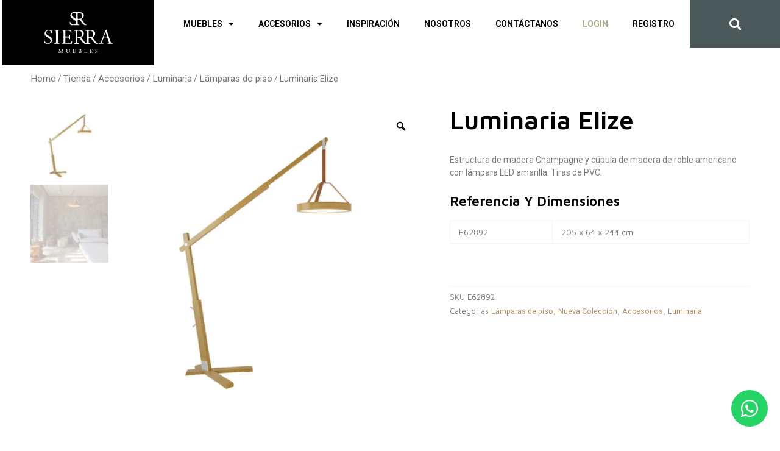

--- FILE ---
content_type: text/html; charset=UTF-8
request_url: https://sierramuebles.pe/accesorios/luminarias/lamparas-de-piso/luminaria-elize/
body_size: 49681
content:
<!DOCTYPE html>
<html lang="en-US" prefix="og: https://ogp.me/ns#">
<head>

<!-- Google tag (gtag.js) -->
<script async src="https://www.googletagmanager.com/gtag/js?id=G-PCC5KT9BPW"></script>
<script>
  window.dataLayer = window.dataLayer || [];
  function gtag(){dataLayer.push(arguments);}
  gtag('js', new Date());

  gtag('config', 'G-PCC5KT9BPW');
</script>
<!-- Google tag (gtag.js) -->
<script async src="https://www.googletagmanager.com/gtag/js?id=AW-16513048201">
</script>
<script>
  window.dataLayer = window.dataLayer || [];
  function gtag(){dataLayer.push(arguments);}
  gtag('js', new Date());
  gtag('config', 'AW-16513048201');
</script>

<!-- Meta Pixel Code -->
<script>
!function(f,b,e,v,n,t,s)
{if(f.fbq)return;n=f.fbq=function(){n.callMethod?
n.callMethod.apply(n,arguments):n.queue.push(arguments)};
if(!f._fbq)f._fbq=n;n.push=n;n.loaded=!0;n.version='2.0';
n.queue=[];t=b.createElement(e);t.async=!0;
t.src=v;s=b.getElementsByTagName(e)[0];
s.parentNode.insertBefore(t,s)}(window, document,'script',
'https://connect.facebook.net/en_US/fbevents.js');
fbq('init', '769964665238311');
fbq('track', 'PageView');
</script>
<noscript><img height="1" width="1" style="display:none"
src="https://www.facebook.com/tr?id=769964665238311&ev=PageView&noscript=1"
/></noscript>
<!-- End Meta Pixel Code -->
<!-- Google Tag Manager -->
<script>(function(w,d,s,l,i){w[l]=w[l]||[];w[l].push({'gtm.start':
new Date().getTime(),event:'gtm.js'});var f=d.getElementsByTagName(s)[0],
j=d.createElement(s),dl=l!='dataLayer'?'&l='+l:'';j.async=true;j.src=
'https://www.googletagmanager.com/gtm.js?id='+i+dl;f.parentNode.insertBefore(j,f);
})(window,document,'script','dataLayer','GTM-WNK9D2W5');</script>
<!-- End Google Tag Manager -->


<meta charset="UTF-8">
<script>
var gform;gform||(document.addEventListener("gform_main_scripts_loaded",function(){gform.scriptsLoaded=!0}),window.addEventListener("DOMContentLoaded",function(){gform.domLoaded=!0}),gform={domLoaded:!1,scriptsLoaded:!1,initializeOnLoaded:function(o){gform.domLoaded&&gform.scriptsLoaded?o():!gform.domLoaded&&gform.scriptsLoaded?window.addEventListener("DOMContentLoaded",o):document.addEventListener("gform_main_scripts_loaded",o)},hooks:{action:{},filter:{}},addAction:function(o,n,r,t){gform.addHook("action",o,n,r,t)},addFilter:function(o,n,r,t){gform.addHook("filter",o,n,r,t)},doAction:function(o){gform.doHook("action",o,arguments)},applyFilters:function(o){return gform.doHook("filter",o,arguments)},removeAction:function(o,n){gform.removeHook("action",o,n)},removeFilter:function(o,n,r){gform.removeHook("filter",o,n,r)},addHook:function(o,n,r,t,i){null==gform.hooks[o][n]&&(gform.hooks[o][n]=[]);var e=gform.hooks[o][n];null==i&&(i=n+"_"+e.length),gform.hooks[o][n].push({tag:i,callable:r,priority:t=null==t?10:t})},doHook:function(n,o,r){var t;if(r=Array.prototype.slice.call(r,1),null!=gform.hooks[n][o]&&((o=gform.hooks[n][o]).sort(function(o,n){return o.priority-n.priority}),o.forEach(function(o){"function"!=typeof(t=o.callable)&&(t=window[t]),"action"==n?t.apply(null,r):r[0]=t.apply(null,r)})),"filter"==n)return r[0]},removeHook:function(o,n,t,i){var r;null!=gform.hooks[o][n]&&(r=(r=gform.hooks[o][n]).filter(function(o,n,r){return!!(null!=i&&i!=o.tag||null!=t&&t!=o.priority)}),gform.hooks[o][n]=r)}});
</script>

<meta name="viewport" content="width=device-width, initial-scale=1">
	 <link rel="profile" href="https://gmpg.org/xfn/11"> 
	 				<script>document.documentElement.className = document.documentElement.className + ' yes-js js_active js'</script>
				<link rel="preload" href="https://sierramuebles.pe/wp-content/astra-local-fonts/poppins/pxiByp8kv8JHgFVrLEj6Z1xlFQ.woff2" as="font" type="font/woff2" crossorigin><link rel="preload" href="https://sierramuebles.pe/wp-content/astra-local-fonts/roboto/KFOMCnqEu92Fr1ME7kSn66aGLdTylUAMQXC89YmC2DPNWubEbVmUiAo.woff2" as="font" type="font/woff2" crossorigin>
<!-- Search Engine Optimization by Rank Math - https://rankmath.com/ -->
<title>Luminaria Elize - Sierra Muebles Perú</title>
<meta name="description" content="Estructura de madera Champagne y cúpula de madera de roble americano con lámpara LED amarilla. Tiras de PVC."/>
<meta name="robots" content="follow, index, max-snippet:-1, max-video-preview:-1, max-image-preview:large"/>
<link rel="canonical" href="https://sierramuebles.pe/accesorios/luminarias/lamparas-de-piso/luminaria-elize/" />
<meta property="og:locale" content="en_US" />
<meta property="og:type" content="product" />
<meta property="og:title" content="Luminaria Elize - Sierra Muebles Perú" />
<meta property="og:description" content="Estructura de madera Champagne y cúpula de madera de roble americano con lámpara LED amarilla. Tiras de PVC." />
<meta property="og:url" content="https://sierramuebles.pe/accesorios/luminarias/lamparas-de-piso/luminaria-elize/" />
<meta property="og:site_name" content="Sierra Muebles Perú" />
<meta property="og:updated_time" content="2024-04-19T12:17:06-05:00" />
<meta property="og:image" content="https://sierramuebles.pe/wp-content/uploads/2024/01/E62892-Luminaria-Elize-jpg.webp" />
<meta property="og:image:secure_url" content="https://sierramuebles.pe/wp-content/uploads/2024/01/E62892-Luminaria-Elize-jpg.webp" />
<meta property="og:image:width" content="1200" />
<meta property="og:image:height" content="1200" />
<meta property="og:image:alt" content="Luminaria Elize" />
<meta property="og:image:type" content="image/jpeg" />


<meta property="product:availability" content="instock" />
<meta name="twitter:card" content="summary_large_image" />
<meta name="twitter:title" content="Luminaria Elize - Sierra Muebles Perú" />
<meta name="twitter:description" content="Estructura de madera Champagne y cúpula de madera de roble americano con lámpara LED amarilla. Tiras de PVC." />
<meta name="twitter:image" content="https://sierramuebles.pe/wp-content/uploads/2024/01/E62892-Luminaria-Elize-jpg.webp" />


<meta name="twitter:label2" content="Availability" />
<meta name="twitter:data2" content="In stock" />
<script type="application/ld+json" class="rank-math-schema">{"@context":"https://schema.org","@graph":[{"@type":["FurnitureStore","Organization"],"@id":"https://sierramuebles.pe/#organization","name":"Sierra Muebles","url":"https://sierramuebles.pe","email":"sierra@sierramuebles.pe","logo":{"@type":"ImageObject","@id":"https://sierramuebles.pe/#logo","url":"https://sierramuebles.pe/wp-content/uploads/2022/09/logo-sierra-1.png","contentUrl":"https://sierramuebles.pe/wp-content/uploads/2022/09/logo-sierra-1.png","caption":"Sierra Muebles Per\u00fa","inLanguage":"en-US","width":"180","height":"108"},"openingHours":["Monday,Tuesday,Wednesday,Thursday,Friday,Saturday,Sunday 09:00-17:00"],"image":{"@id":"https://sierramuebles.pe/#logo"},"telephone":"+51 922 371 240"},{"@type":"WebSite","@id":"https://sierramuebles.pe/#website","url":"https://sierramuebles.pe","name":"Sierra Muebles Per\u00fa","alternateName":"Sierra Muebles","publisher":{"@id":"https://sierramuebles.pe/#organization"},"inLanguage":"en-US"},{"@type":"ImageObject","@id":"https://sierramuebles.pe/wp-content/uploads/2024/01/E62892-Luminaria-Elize-jpg.webp","url":"https://sierramuebles.pe/wp-content/uploads/2024/01/E62892-Luminaria-Elize-jpg.webp","width":"1200","height":"1200","caption":"Luminaria Elize","inLanguage":"en-US"},{"@type":"BreadcrumbList","@id":"https://sierramuebles.pe/accesorios/luminarias/lamparas-de-piso/luminaria-elize/#breadcrumb","itemListElement":[{"@type":"ListItem","position":"1","item":{"@id":"https://sierramuebles.pe","name":"Inicio"}},{"@type":"ListItem","position":"2","item":{"@id":"https://sierramuebles.pe/tienda/","name":"Tienda"}},{"@type":"ListItem","position":"3","item":{"@id":"https://sierramuebles.pe/accesorios/luminarias/lamparas-de-piso/","name":"L\u00e1mparas de piso"}},{"@type":"ListItem","position":"4","item":{"@id":"https://sierramuebles.pe/accesorios/luminarias/lamparas-de-piso/luminaria-elize/","name":"Luminaria Elize"}}]},{"@type":"ItemPage","@id":"https://sierramuebles.pe/accesorios/luminarias/lamparas-de-piso/luminaria-elize/#webpage","url":"https://sierramuebles.pe/accesorios/luminarias/lamparas-de-piso/luminaria-elize/","name":"Luminaria Elize - Sierra Muebles Per\u00fa","datePublished":"2024-01-18T00:46:53-05:00","dateModified":"2024-04-19T12:17:06-05:00","isPartOf":{"@id":"https://sierramuebles.pe/#website"},"primaryImageOfPage":{"@id":"https://sierramuebles.pe/wp-content/uploads/2024/01/E62892-Luminaria-Elize-jpg.webp"},"inLanguage":"en-US","breadcrumb":{"@id":"https://sierramuebles.pe/accesorios/luminarias/lamparas-de-piso/luminaria-elize/#breadcrumb"}},{"@type":"Product","name":"Luminaria Elize - Sierra Muebles Per\u00fa","description":"Estructura de madera Champagne y c\u00fapula de madera de roble americano con l\u00e1mpara LED amarilla. Tiras de PVC.","sku":"E62892","category":"Accesorios &gt; Luminaria &gt; L\u00e1mparas de piso","mainEntityOfPage":{"@id":"https://sierramuebles.pe/accesorios/luminarias/lamparas-de-piso/luminaria-elize/#webpage"},"image":[{"@type":"ImageObject","url":"https://sierramuebles.pe/wp-content/uploads/2024/01/E62892-Luminaria-Elize-jpg.webp","height":"1200","width":"1200"},{"@type":"ImageObject","url":"https://sierramuebles.pe/wp-content/uploads/2024/01/E62892-Luminaria-Elize-1-jpg.webp","height":"1200","width":"1200"}],"@id":"https://sierramuebles.pe/accesorios/luminarias/lamparas-de-piso/luminaria-elize/#richSnippet"}]}</script>
<!-- /Rank Math WordPress SEO plugin -->

<link rel='dns-prefetch' href='//cdn.jsdelivr.net' />
<link rel="alternate" type="application/rss+xml" title="Sierra Muebles Perú &raquo; Feed" href="https://sierramuebles.pe/feed/" />
<link rel="alternate" type="application/rss+xml" title="Sierra Muebles Perú &raquo; Comments Feed" href="https://sierramuebles.pe/comments/feed/" />
<link rel="alternate" title="oEmbed (JSON)" type="application/json+oembed" href="https://sierramuebles.pe/wp-json/oembed/1.0/embed?url=https%3A%2F%2Fsierramuebles.pe%2Faccesorios%2Fluminarias%2Flamparas-de-piso%2Fluminaria-elize%2F" />
<link rel="alternate" title="oEmbed (XML)" type="text/xml+oembed" href="https://sierramuebles.pe/wp-json/oembed/1.0/embed?url=https%3A%2F%2Fsierramuebles.pe%2Faccesorios%2Fluminarias%2Flamparas-de-piso%2Fluminaria-elize%2F&#038;format=xml" />
<style id='wp-img-auto-sizes-contain-inline-css'>
img:is([sizes=auto i],[sizes^="auto," i]){contain-intrinsic-size:3000px 1500px}
/*# sourceURL=wp-img-auto-sizes-contain-inline-css */
</style>
<link rel='stylesheet' id='astra-theme-css-css' href='https://sierramuebles.pe/wp-content/themes/astra/assets/css/minified/main.min.css?ver=4.8.6' media='all' />
<link rel='stylesheet' id='astra-google-fonts-css' href='https://sierramuebles.pe/wp-content/astra-local-fonts/astra-local-fonts.css?ver=4.8.6' media='all' />
<link rel='stylesheet' id='astra-theme-dynamic-css' href='https://sierramuebles.pe/wp-content/uploads/astra/astra-theme-dynamic-css-post-8000.css?ver=1767787986' media='all' />
<link rel='stylesheet' id='themecomplete-fontawesome-css' href='https://sierramuebles.pe/wp-content/plugins/woocommerce-tm-extra-product-options/assets/css/fontawesome.css?ver=5.12' media='screen' />
<link rel='stylesheet' id='themecomplete-animate-css' href='https://sierramuebles.pe/wp-content/plugins/woocommerce-tm-extra-product-options/assets/css/animate.css?ver=6.1.1' media='all' />
<link rel='stylesheet' id='themecomplete-epo-css' href='https://sierramuebles.pe/wp-content/plugins/woocommerce-tm-extra-product-options/assets/css/tm-epo.css?ver=6.1.1' media='all' />
<style id='wp-emoji-styles-inline-css'>

	img.wp-smiley, img.emoji {
		display: inline !important;
		border: none !important;
		box-shadow: none !important;
		height: 1em !important;
		width: 1em !important;
		margin: 0 0.07em !important;
		vertical-align: -0.1em !important;
		background: none !important;
		padding: 0 !important;
	}
/*# sourceURL=wp-emoji-styles-inline-css */
</style>
<link rel='stylesheet' id='wp-block-library-css' href='https://sierramuebles.pe/wp-includes/css/dist/block-library/style.min.css?ver=6.9' media='all' />
<link rel='stylesheet' id='wc-blocks-style-css' href='https://sierramuebles.pe/wp-content/plugins/woocommerce/assets/client/blocks/wc-blocks.css?ver=wc-9.4.4' media='all' />
<style id='global-styles-inline-css'>
:root{--wp--preset--aspect-ratio--square: 1;--wp--preset--aspect-ratio--4-3: 4/3;--wp--preset--aspect-ratio--3-4: 3/4;--wp--preset--aspect-ratio--3-2: 3/2;--wp--preset--aspect-ratio--2-3: 2/3;--wp--preset--aspect-ratio--16-9: 16/9;--wp--preset--aspect-ratio--9-16: 9/16;--wp--preset--color--black: #000000;--wp--preset--color--cyan-bluish-gray: #abb8c3;--wp--preset--color--white: #ffffff;--wp--preset--color--pale-pink: #f78da7;--wp--preset--color--vivid-red: #cf2e2e;--wp--preset--color--luminous-vivid-orange: #ff6900;--wp--preset--color--luminous-vivid-amber: #fcb900;--wp--preset--color--light-green-cyan: #7bdcb5;--wp--preset--color--vivid-green-cyan: #00d084;--wp--preset--color--pale-cyan-blue: #8ed1fc;--wp--preset--color--vivid-cyan-blue: #0693e3;--wp--preset--color--vivid-purple: #9b51e0;--wp--preset--color--ast-global-color-0: var(--ast-global-color-0);--wp--preset--color--ast-global-color-1: var(--ast-global-color-1);--wp--preset--color--ast-global-color-2: var(--ast-global-color-2);--wp--preset--color--ast-global-color-3: var(--ast-global-color-3);--wp--preset--color--ast-global-color-4: var(--ast-global-color-4);--wp--preset--color--ast-global-color-5: var(--ast-global-color-5);--wp--preset--color--ast-global-color-6: var(--ast-global-color-6);--wp--preset--color--ast-global-color-7: var(--ast-global-color-7);--wp--preset--color--ast-global-color-8: var(--ast-global-color-8);--wp--preset--gradient--vivid-cyan-blue-to-vivid-purple: linear-gradient(135deg,rgb(6,147,227) 0%,rgb(155,81,224) 100%);--wp--preset--gradient--light-green-cyan-to-vivid-green-cyan: linear-gradient(135deg,rgb(122,220,180) 0%,rgb(0,208,130) 100%);--wp--preset--gradient--luminous-vivid-amber-to-luminous-vivid-orange: linear-gradient(135deg,rgb(252,185,0) 0%,rgb(255,105,0) 100%);--wp--preset--gradient--luminous-vivid-orange-to-vivid-red: linear-gradient(135deg,rgb(255,105,0) 0%,rgb(207,46,46) 100%);--wp--preset--gradient--very-light-gray-to-cyan-bluish-gray: linear-gradient(135deg,rgb(238,238,238) 0%,rgb(169,184,195) 100%);--wp--preset--gradient--cool-to-warm-spectrum: linear-gradient(135deg,rgb(74,234,220) 0%,rgb(151,120,209) 20%,rgb(207,42,186) 40%,rgb(238,44,130) 60%,rgb(251,105,98) 80%,rgb(254,248,76) 100%);--wp--preset--gradient--blush-light-purple: linear-gradient(135deg,rgb(255,206,236) 0%,rgb(152,150,240) 100%);--wp--preset--gradient--blush-bordeaux: linear-gradient(135deg,rgb(254,205,165) 0%,rgb(254,45,45) 50%,rgb(107,0,62) 100%);--wp--preset--gradient--luminous-dusk: linear-gradient(135deg,rgb(255,203,112) 0%,rgb(199,81,192) 50%,rgb(65,88,208) 100%);--wp--preset--gradient--pale-ocean: linear-gradient(135deg,rgb(255,245,203) 0%,rgb(182,227,212) 50%,rgb(51,167,181) 100%);--wp--preset--gradient--electric-grass: linear-gradient(135deg,rgb(202,248,128) 0%,rgb(113,206,126) 100%);--wp--preset--gradient--midnight: linear-gradient(135deg,rgb(2,3,129) 0%,rgb(40,116,252) 100%);--wp--preset--font-size--small: 13px;--wp--preset--font-size--medium: 20px;--wp--preset--font-size--large: 36px;--wp--preset--font-size--x-large: 42px;--wp--preset--font-family--inter: "Inter", sans-serif;--wp--preset--font-family--cardo: Cardo;--wp--preset--spacing--20: 0.44rem;--wp--preset--spacing--30: 0.67rem;--wp--preset--spacing--40: 1rem;--wp--preset--spacing--50: 1.5rem;--wp--preset--spacing--60: 2.25rem;--wp--preset--spacing--70: 3.38rem;--wp--preset--spacing--80: 5.06rem;--wp--preset--shadow--natural: 6px 6px 9px rgba(0, 0, 0, 0.2);--wp--preset--shadow--deep: 12px 12px 50px rgba(0, 0, 0, 0.4);--wp--preset--shadow--sharp: 6px 6px 0px rgba(0, 0, 0, 0.2);--wp--preset--shadow--outlined: 6px 6px 0px -3px rgb(255, 255, 255), 6px 6px rgb(0, 0, 0);--wp--preset--shadow--crisp: 6px 6px 0px rgb(0, 0, 0);}:root { --wp--style--global--content-size: var(--wp--custom--ast-content-width-size);--wp--style--global--wide-size: var(--wp--custom--ast-wide-width-size); }:where(body) { margin: 0; }.wp-site-blocks > .alignleft { float: left; margin-right: 2em; }.wp-site-blocks > .alignright { float: right; margin-left: 2em; }.wp-site-blocks > .aligncenter { justify-content: center; margin-left: auto; margin-right: auto; }:where(.wp-site-blocks) > * { margin-block-start: 24px; margin-block-end: 0; }:where(.wp-site-blocks) > :first-child { margin-block-start: 0; }:where(.wp-site-blocks) > :last-child { margin-block-end: 0; }:root { --wp--style--block-gap: 24px; }:root :where(.is-layout-flow) > :first-child{margin-block-start: 0;}:root :where(.is-layout-flow) > :last-child{margin-block-end: 0;}:root :where(.is-layout-flow) > *{margin-block-start: 24px;margin-block-end: 0;}:root :where(.is-layout-constrained) > :first-child{margin-block-start: 0;}:root :where(.is-layout-constrained) > :last-child{margin-block-end: 0;}:root :where(.is-layout-constrained) > *{margin-block-start: 24px;margin-block-end: 0;}:root :where(.is-layout-flex){gap: 24px;}:root :where(.is-layout-grid){gap: 24px;}.is-layout-flow > .alignleft{float: left;margin-inline-start: 0;margin-inline-end: 2em;}.is-layout-flow > .alignright{float: right;margin-inline-start: 2em;margin-inline-end: 0;}.is-layout-flow > .aligncenter{margin-left: auto !important;margin-right: auto !important;}.is-layout-constrained > .alignleft{float: left;margin-inline-start: 0;margin-inline-end: 2em;}.is-layout-constrained > .alignright{float: right;margin-inline-start: 2em;margin-inline-end: 0;}.is-layout-constrained > .aligncenter{margin-left: auto !important;margin-right: auto !important;}.is-layout-constrained > :where(:not(.alignleft):not(.alignright):not(.alignfull)){max-width: var(--wp--style--global--content-size);margin-left: auto !important;margin-right: auto !important;}.is-layout-constrained > .alignwide{max-width: var(--wp--style--global--wide-size);}body .is-layout-flex{display: flex;}.is-layout-flex{flex-wrap: wrap;align-items: center;}.is-layout-flex > :is(*, div){margin: 0;}body .is-layout-grid{display: grid;}.is-layout-grid > :is(*, div){margin: 0;}body{padding-top: 0px;padding-right: 0px;padding-bottom: 0px;padding-left: 0px;}a:where(:not(.wp-element-button)){text-decoration: none;}:root :where(.wp-element-button, .wp-block-button__link){background-color: #32373c;border-width: 0;color: #fff;font-family: inherit;font-size: inherit;font-style: inherit;font-weight: inherit;letter-spacing: inherit;line-height: inherit;padding-top: calc(0.667em + 2px);padding-right: calc(1.333em + 2px);padding-bottom: calc(0.667em + 2px);padding-left: calc(1.333em + 2px);text-decoration: none;text-transform: inherit;}.has-black-color{color: var(--wp--preset--color--black) !important;}.has-cyan-bluish-gray-color{color: var(--wp--preset--color--cyan-bluish-gray) !important;}.has-white-color{color: var(--wp--preset--color--white) !important;}.has-pale-pink-color{color: var(--wp--preset--color--pale-pink) !important;}.has-vivid-red-color{color: var(--wp--preset--color--vivid-red) !important;}.has-luminous-vivid-orange-color{color: var(--wp--preset--color--luminous-vivid-orange) !important;}.has-luminous-vivid-amber-color{color: var(--wp--preset--color--luminous-vivid-amber) !important;}.has-light-green-cyan-color{color: var(--wp--preset--color--light-green-cyan) !important;}.has-vivid-green-cyan-color{color: var(--wp--preset--color--vivid-green-cyan) !important;}.has-pale-cyan-blue-color{color: var(--wp--preset--color--pale-cyan-blue) !important;}.has-vivid-cyan-blue-color{color: var(--wp--preset--color--vivid-cyan-blue) !important;}.has-vivid-purple-color{color: var(--wp--preset--color--vivid-purple) !important;}.has-ast-global-color-0-color{color: var(--wp--preset--color--ast-global-color-0) !important;}.has-ast-global-color-1-color{color: var(--wp--preset--color--ast-global-color-1) !important;}.has-ast-global-color-2-color{color: var(--wp--preset--color--ast-global-color-2) !important;}.has-ast-global-color-3-color{color: var(--wp--preset--color--ast-global-color-3) !important;}.has-ast-global-color-4-color{color: var(--wp--preset--color--ast-global-color-4) !important;}.has-ast-global-color-5-color{color: var(--wp--preset--color--ast-global-color-5) !important;}.has-ast-global-color-6-color{color: var(--wp--preset--color--ast-global-color-6) !important;}.has-ast-global-color-7-color{color: var(--wp--preset--color--ast-global-color-7) !important;}.has-ast-global-color-8-color{color: var(--wp--preset--color--ast-global-color-8) !important;}.has-black-background-color{background-color: var(--wp--preset--color--black) !important;}.has-cyan-bluish-gray-background-color{background-color: var(--wp--preset--color--cyan-bluish-gray) !important;}.has-white-background-color{background-color: var(--wp--preset--color--white) !important;}.has-pale-pink-background-color{background-color: var(--wp--preset--color--pale-pink) !important;}.has-vivid-red-background-color{background-color: var(--wp--preset--color--vivid-red) !important;}.has-luminous-vivid-orange-background-color{background-color: var(--wp--preset--color--luminous-vivid-orange) !important;}.has-luminous-vivid-amber-background-color{background-color: var(--wp--preset--color--luminous-vivid-amber) !important;}.has-light-green-cyan-background-color{background-color: var(--wp--preset--color--light-green-cyan) !important;}.has-vivid-green-cyan-background-color{background-color: var(--wp--preset--color--vivid-green-cyan) !important;}.has-pale-cyan-blue-background-color{background-color: var(--wp--preset--color--pale-cyan-blue) !important;}.has-vivid-cyan-blue-background-color{background-color: var(--wp--preset--color--vivid-cyan-blue) !important;}.has-vivid-purple-background-color{background-color: var(--wp--preset--color--vivid-purple) !important;}.has-ast-global-color-0-background-color{background-color: var(--wp--preset--color--ast-global-color-0) !important;}.has-ast-global-color-1-background-color{background-color: var(--wp--preset--color--ast-global-color-1) !important;}.has-ast-global-color-2-background-color{background-color: var(--wp--preset--color--ast-global-color-2) !important;}.has-ast-global-color-3-background-color{background-color: var(--wp--preset--color--ast-global-color-3) !important;}.has-ast-global-color-4-background-color{background-color: var(--wp--preset--color--ast-global-color-4) !important;}.has-ast-global-color-5-background-color{background-color: var(--wp--preset--color--ast-global-color-5) !important;}.has-ast-global-color-6-background-color{background-color: var(--wp--preset--color--ast-global-color-6) !important;}.has-ast-global-color-7-background-color{background-color: var(--wp--preset--color--ast-global-color-7) !important;}.has-ast-global-color-8-background-color{background-color: var(--wp--preset--color--ast-global-color-8) !important;}.has-black-border-color{border-color: var(--wp--preset--color--black) !important;}.has-cyan-bluish-gray-border-color{border-color: var(--wp--preset--color--cyan-bluish-gray) !important;}.has-white-border-color{border-color: var(--wp--preset--color--white) !important;}.has-pale-pink-border-color{border-color: var(--wp--preset--color--pale-pink) !important;}.has-vivid-red-border-color{border-color: var(--wp--preset--color--vivid-red) !important;}.has-luminous-vivid-orange-border-color{border-color: var(--wp--preset--color--luminous-vivid-orange) !important;}.has-luminous-vivid-amber-border-color{border-color: var(--wp--preset--color--luminous-vivid-amber) !important;}.has-light-green-cyan-border-color{border-color: var(--wp--preset--color--light-green-cyan) !important;}.has-vivid-green-cyan-border-color{border-color: var(--wp--preset--color--vivid-green-cyan) !important;}.has-pale-cyan-blue-border-color{border-color: var(--wp--preset--color--pale-cyan-blue) !important;}.has-vivid-cyan-blue-border-color{border-color: var(--wp--preset--color--vivid-cyan-blue) !important;}.has-vivid-purple-border-color{border-color: var(--wp--preset--color--vivid-purple) !important;}.has-ast-global-color-0-border-color{border-color: var(--wp--preset--color--ast-global-color-0) !important;}.has-ast-global-color-1-border-color{border-color: var(--wp--preset--color--ast-global-color-1) !important;}.has-ast-global-color-2-border-color{border-color: var(--wp--preset--color--ast-global-color-2) !important;}.has-ast-global-color-3-border-color{border-color: var(--wp--preset--color--ast-global-color-3) !important;}.has-ast-global-color-4-border-color{border-color: var(--wp--preset--color--ast-global-color-4) !important;}.has-ast-global-color-5-border-color{border-color: var(--wp--preset--color--ast-global-color-5) !important;}.has-ast-global-color-6-border-color{border-color: var(--wp--preset--color--ast-global-color-6) !important;}.has-ast-global-color-7-border-color{border-color: var(--wp--preset--color--ast-global-color-7) !important;}.has-ast-global-color-8-border-color{border-color: var(--wp--preset--color--ast-global-color-8) !important;}.has-vivid-cyan-blue-to-vivid-purple-gradient-background{background: var(--wp--preset--gradient--vivid-cyan-blue-to-vivid-purple) !important;}.has-light-green-cyan-to-vivid-green-cyan-gradient-background{background: var(--wp--preset--gradient--light-green-cyan-to-vivid-green-cyan) !important;}.has-luminous-vivid-amber-to-luminous-vivid-orange-gradient-background{background: var(--wp--preset--gradient--luminous-vivid-amber-to-luminous-vivid-orange) !important;}.has-luminous-vivid-orange-to-vivid-red-gradient-background{background: var(--wp--preset--gradient--luminous-vivid-orange-to-vivid-red) !important;}.has-very-light-gray-to-cyan-bluish-gray-gradient-background{background: var(--wp--preset--gradient--very-light-gray-to-cyan-bluish-gray) !important;}.has-cool-to-warm-spectrum-gradient-background{background: var(--wp--preset--gradient--cool-to-warm-spectrum) !important;}.has-blush-light-purple-gradient-background{background: var(--wp--preset--gradient--blush-light-purple) !important;}.has-blush-bordeaux-gradient-background{background: var(--wp--preset--gradient--blush-bordeaux) !important;}.has-luminous-dusk-gradient-background{background: var(--wp--preset--gradient--luminous-dusk) !important;}.has-pale-ocean-gradient-background{background: var(--wp--preset--gradient--pale-ocean) !important;}.has-electric-grass-gradient-background{background: var(--wp--preset--gradient--electric-grass) !important;}.has-midnight-gradient-background{background: var(--wp--preset--gradient--midnight) !important;}.has-small-font-size{font-size: var(--wp--preset--font-size--small) !important;}.has-medium-font-size{font-size: var(--wp--preset--font-size--medium) !important;}.has-large-font-size{font-size: var(--wp--preset--font-size--large) !important;}.has-x-large-font-size{font-size: var(--wp--preset--font-size--x-large) !important;}.has-inter-font-family{font-family: var(--wp--preset--font-family--inter) !important;}.has-cardo-font-family{font-family: var(--wp--preset--font-family--cardo) !important;}
/*# sourceURL=global-styles-inline-css */
</style>

<style id='dominant-color-styles-inline-css'>
img[data-dominant-color]:not(.has-transparency) { background-color: var(--dominant-color); }
/*# sourceURL=dominant-color-styles-inline-css */
</style>
<link rel='stylesheet' id='foxy_css-css' href='https://sierramuebles.pe/wp-content/plugins/foxy/public/css/style.css?ver=6.9' media='all' />
<link rel='stylesheet' id='foxy_custom_css-css' href='https://sierramuebles.pe/wp-content/uploads/foxy/custom.css?ver=6.9' media='all' />
<link rel='stylesheet' id='tp-product-image-flipper-for-woocommerce-css' href='https://sierramuebles.pe/wp-content/plugins/tp-product-image-flipper-for-woocommerce/css/tp-product-image-flipper-for-woocommerce.css?ver=6.9' media='all' />
<link rel='stylesheet' id='photoswipe-css' href='https://sierramuebles.pe/wp-content/plugins/woocommerce/assets/css/photoswipe/photoswipe.min.css?ver=9.4.4' media='all' />
<link rel='stylesheet' id='photoswipe-default-skin-css' href='https://sierramuebles.pe/wp-content/plugins/woocommerce/assets/css/photoswipe/default-skin/default-skin.min.css?ver=9.4.4' media='all' />
<link rel='stylesheet' id='woocommerce-layout-css' href='https://sierramuebles.pe/wp-content/themes/astra/assets/css/minified/compatibility/woocommerce/woocommerce-layout-grid.min.css?ver=4.8.6' media='all' />
<link rel='stylesheet' id='woocommerce-smallscreen-css' href='https://sierramuebles.pe/wp-content/themes/astra/assets/css/minified/compatibility/woocommerce/woocommerce-smallscreen-grid.min.css?ver=4.8.6' media='only screen and (max-width: 921px)' />
<link rel='stylesheet' id='woocommerce-general-css' href='https://sierramuebles.pe/wp-content/themes/astra/assets/css/minified/compatibility/woocommerce/woocommerce-grid.min.css?ver=4.8.6' media='all' />
<style id='woocommerce-general-inline-css'>

					.woocommerce-js a.button, .woocommerce button.button, .woocommerce input.button, .woocommerce #respond input#submit {
						font-size: 100%;
						line-height: 1;
						text-decoration: none;
						overflow: visible;
						padding: 0.5em 0.75em;
						font-weight: 700;
						border-radius: 3px;
						color: $secondarytext;
						background-color: $secondary;
						border: 0;
					}
					.woocommerce-js a.button:hover, .woocommerce button.button:hover, .woocommerce input.button:hover, .woocommerce #respond input#submit:hover {
						background-color: #dad8da;
						background-image: none;
						color: #515151;
					}
				#customer_details h3:not(.elementor-widget-woocommerce-checkout-page h3){font-size:1.2rem;padding:20px 0 14px;margin:0 0 20px;border-bottom:1px solid var(--ast-border-color);font-weight:700;}form #order_review_heading:not(.elementor-widget-woocommerce-checkout-page #order_review_heading){border-width:2px 2px 0 2px;border-style:solid;font-size:1.2rem;margin:0;padding:1.5em 1.5em 1em;border-color:var(--ast-border-color);font-weight:700;}.woocommerce-Address h3, .cart-collaterals h2{font-size:1.2rem;padding:.7em 1em;}.woocommerce-cart .cart-collaterals .cart_totals>h2{font-weight:700;}form #order_review:not(.elementor-widget-woocommerce-checkout-page #order_review){padding:0 2em;border-width:0 2px 2px;border-style:solid;border-color:var(--ast-border-color);}ul#shipping_method li:not(.elementor-widget-woocommerce-cart #shipping_method li){margin:0;padding:0.25em 0 0.25em 22px;text-indent:-22px;list-style:none outside;}.woocommerce span.onsale, .wc-block-grid__product .wc-block-grid__product-onsale{background-color:var(--ast-global-color-8);color:#ffffff;}.woocommerce-message, .woocommerce-info{border-top-color:var(--ast-global-color-8);}.woocommerce-message::before,.woocommerce-info::before{color:var(--ast-global-color-8);}.woocommerce ul.products li.product .price, .woocommerce div.product p.price, .woocommerce div.product span.price, .widget_layered_nav_filters ul li.chosen a, .woocommerce-page ul.products li.product .ast-woo-product-category, .wc-layered-nav-rating a{color:var(--ast-global-color-3);}.woocommerce nav.woocommerce-pagination ul,.woocommerce nav.woocommerce-pagination ul li{border-color:var(--ast-global-color-8);}.woocommerce nav.woocommerce-pagination ul li a:focus, .woocommerce nav.woocommerce-pagination ul li a:hover, .woocommerce nav.woocommerce-pagination ul li span.current{background:var(--ast-global-color-8);color:#ffffff;}.woocommerce-MyAccount-navigation-link.is-active a{color:var(--ast-global-color-1);}.woocommerce .widget_price_filter .ui-slider .ui-slider-range, .woocommerce .widget_price_filter .ui-slider .ui-slider-handle{background-color:var(--ast-global-color-8);}.woocommerce .star-rating, .woocommerce .comment-form-rating .stars a, .woocommerce .star-rating::before{color:var(--ast-global-color-3);}.woocommerce div.product .woocommerce-tabs ul.tabs li.active:before,  .woocommerce div.ast-product-tabs-layout-vertical .woocommerce-tabs ul.tabs li:hover::before{background:var(--ast-global-color-8);}.woocommerce .woocommerce-cart-form button[name="update_cart"]:disabled{color:#ffffff;}.woocommerce #content table.cart .button[name="apply_coupon"], .woocommerce-page #content table.cart .button[name="apply_coupon"]{padding:10px 40px;}.woocommerce table.cart td.actions .button, .woocommerce #content table.cart td.actions .button, .woocommerce-page table.cart td.actions .button, .woocommerce-page #content table.cart td.actions .button{line-height:1;border-width:1px;border-style:solid;}.woocommerce ul.products li.product .button, .woocommerce-page ul.products li.product .button{line-height:1.3;}.woocommerce-js a.button, .woocommerce button.button, .woocommerce .woocommerce-message a.button, .woocommerce #respond input#submit.alt, .woocommerce-js a.button.alt, .woocommerce button.button.alt, .woocommerce input.button.alt, .woocommerce input.button,.woocommerce input.button:disabled, .woocommerce input.button:disabled[disabled], .woocommerce input.button:disabled:hover, .woocommerce input.button:disabled[disabled]:hover, .woocommerce #respond input#submit, .woocommerce button.button.alt.disabled, .wc-block-grid__products .wc-block-grid__product .wp-block-button__link, .wc-block-grid__product-onsale{color:#ffffff;border-color:var(--ast-global-color-8);background-color:var(--ast-global-color-8);}.woocommerce-js a.button:hover, .woocommerce button.button:hover, .woocommerce .woocommerce-message a.button:hover,.woocommerce #respond input#submit:hover,.woocommerce #respond input#submit.alt:hover, .woocommerce-js a.button.alt:hover, .woocommerce button.button.alt:hover, .woocommerce input.button.alt:hover, .woocommerce input.button:hover, .woocommerce button.button.alt.disabled:hover, .wc-block-grid__products .wc-block-grid__product .wp-block-button__link:hover{color:#ffffff;border-color:var(--ast-global-color-1);background-color:var(--ast-global-color-1);}.woocommerce-js a.button, .woocommerce button.button, .woocommerce .woocommerce-message a.button, .woocommerce #respond input#submit.alt, .woocommerce-js a.button.alt, .woocommerce button.button.alt, .woocommerce input.button.alt, .woocommerce input.button,.woocommerce-cart table.cart td.actions .button, .woocommerce form.checkout_coupon .button, .woocommerce #respond input#submit, .wc-block-grid__products .wc-block-grid__product .wp-block-button__link{padding-top:15px;padding-right:30px;padding-bottom:15px;padding-left:30px;}.woocommerce ul.products li.product a, .woocommerce-js a.button:hover, .woocommerce button.button:hover, .woocommerce input.button:hover, .woocommerce #respond input#submit:hover{text-decoration:none;}.woocommerce[class*="rel-up-columns-"] .site-main div.product .related.products ul.products li.product, .woocommerce-page .site-main ul.products li.product{width:100%;}.woocommerce .up-sells h2, .woocommerce .related.products h2, .woocommerce .woocommerce-tabs h2{font-size:1.5rem;}.woocommerce h2, .woocommerce-account h2{font-size:1.625rem;}.woocommerce ul.product-categories > li ul li{position:relative;}.woocommerce ul.product-categories > li ul li:before{content:"";border-width:1px 1px 0 0;border-style:solid;display:inline-block;width:6px;height:6px;position:absolute;top:50%;margin-top:-2px;-webkit-transform:rotate(45deg);transform:rotate(45deg);}.woocommerce ul.product-categories > li ul li a{margin-left:15px;}.ast-icon-shopping-cart svg{height:.82em;}.ast-icon-shopping-bag svg{height:1em;width:1em;}.ast-icon-shopping-basket svg{height:1.15em;width:1.2em;}.ast-site-header-cart.ast-menu-cart-outline .ast-addon-cart-wrap, .ast-site-header-cart.ast-menu-cart-fill .ast-addon-cart-wrap {line-height:1;}.ast-site-header-cart.ast-menu-cart-fill i.astra-icon{ font-size:1.1em;}li.woocommerce-custom-menu-item .ast-site-header-cart i.astra-icon:after{ padding-left:2px;}.ast-hfb-header .ast-addon-cart-wrap{ padding:0.4em;}.ast-header-break-point.ast-header-custom-item-outside .ast-woo-header-cart-info-wrap{ display:none;}.ast-site-header-cart i.astra-icon:after{ background:var(--ast-global-color-8);}.ast-separate-container .ast-woocommerce-container{padding:3em;}@media (min-width:545px) and (max-width:921px){.woocommerce.tablet-columns-3 ul.products li.product, .woocommerce-page.tablet-columns-3 ul.products:not(.elementor-grid){grid-template-columns:repeat(3, minmax(0, 1fr));}}@media (min-width:922px){.woocommerce form.checkout_coupon{width:50%;}}@media (max-width:921px){.ast-header-break-point.ast-woocommerce-cart-menu .header-main-layout-1.ast-mobile-header-stack.ast-no-menu-items .ast-site-header-cart, .ast-header-break-point.ast-woocommerce-cart-menu .header-main-layout-3.ast-mobile-header-stack.ast-no-menu-items .ast-site-header-cart{padding-right:0;padding-left:0;}.ast-header-break-point.ast-woocommerce-cart-menu .header-main-layout-1.ast-mobile-header-stack .main-header-bar{text-align:center;}.ast-header-break-point.ast-woocommerce-cart-menu .header-main-layout-1.ast-mobile-header-stack .ast-site-header-cart, .ast-header-break-point.ast-woocommerce-cart-menu .header-main-layout-1.ast-mobile-header-stack .ast-mobile-menu-buttons{display:inline-block;}.ast-header-break-point.ast-woocommerce-cart-menu .header-main-layout-2.ast-mobile-header-inline .site-branding{flex:auto;}.ast-header-break-point.ast-woocommerce-cart-menu .header-main-layout-3.ast-mobile-header-stack .site-branding{flex:0 0 100%;}.ast-header-break-point.ast-woocommerce-cart-menu .header-main-layout-3.ast-mobile-header-stack .main-header-container{display:flex;justify-content:center;}.woocommerce-cart .woocommerce-shipping-calculator .button{width:100%;}.woocommerce div.product div.images, .woocommerce div.product div.summary, .woocommerce #content div.product div.images, .woocommerce #content div.product div.summary, .woocommerce-page div.product div.images, .woocommerce-page div.product div.summary, .woocommerce-page #content div.product div.images, .woocommerce-page #content div.product div.summary{float:none;width:100%;}.woocommerce-cart table.cart td.actions .ast-return-to-shop{display:block;text-align:center;margin-top:1em;}.woocommerce-js a.button, .woocommerce button.button, .woocommerce .woocommerce-message a.button, .woocommerce #respond input#submit.alt, .woocommerce-js a.button.alt, .woocommerce button.button.alt, .woocommerce input.button.alt, .woocommerce input.button,.woocommerce-cart table.cart td.actions .button, .woocommerce form.checkout_coupon .button, .woocommerce #respond input#submit, .wc-block-grid__products .wc-block-grid__product .wp-block-button__link{padding-top:14px;padding-right:28px;padding-bottom:14px;padding-left:28px;}.ast-container .woocommerce ul.products:not(.elementor-grid), .woocommerce-page ul.products:not(.elementor-grid), .woocommerce.tablet-columns-3 ul.products:not(.elementor-grid){grid-template-columns:repeat(3, minmax(0, 1fr));}.woocommerce.tablet-rel-up-columns-3 ul.products{grid-template-columns:repeat(3, minmax(0, 1fr));}.woocommerce[class*="tablet-rel-up-columns-"] .site-main div.product .related.products ul.products li.product{width:100%;}}@media (max-width:544px){.ast-separate-container .ast-woocommerce-container{padding:.54em 1em 1.33333em;}.woocommerce-message, .woocommerce-error, .woocommerce-info{display:flex;flex-wrap:wrap;}.woocommerce-message a.button, .woocommerce-error a.button, .woocommerce-info a.button{order:1;margin-top:.5em;}.woocommerce .woocommerce-ordering, .woocommerce-page .woocommerce-ordering{float:none;margin-bottom:2em;}.woocommerce table.cart td.actions .button, .woocommerce #content table.cart td.actions .button, .woocommerce-page table.cart td.actions .button, .woocommerce-page #content table.cart td.actions .button{padding-left:1em;padding-right:1em;}.woocommerce #content table.cart .button, .woocommerce-page #content table.cart .button{width:100%;}.woocommerce #content table.cart td.actions .coupon, .woocommerce-page #content table.cart td.actions .coupon{float:none;}.woocommerce #content table.cart td.actions .coupon .button, .woocommerce-page #content table.cart td.actions .coupon .button{flex:1;}.woocommerce #content div.product .woocommerce-tabs ul.tabs li a, .woocommerce-page #content div.product .woocommerce-tabs ul.tabs li a{display:block;}.woocommerce ul.products a.button, .woocommerce-page ul.products a.button{padding:0.5em 0.75em;}.woocommerce-js a.button, .woocommerce button.button, .woocommerce .woocommerce-message a.button, .woocommerce #respond input#submit.alt, .woocommerce-js a.button.alt, .woocommerce button.button.alt, .woocommerce input.button.alt, .woocommerce input.button,.woocommerce-cart table.cart td.actions .button, .woocommerce form.checkout_coupon .button, .woocommerce #respond input#submit, .wc-block-grid__products .wc-block-grid__product .wp-block-button__link{padding-top:12px;padding-right:24px;padding-bottom:12px;padding-left:24px;}.ast-container .woocommerce ul.products:not(.elementor-grid), .woocommerce-page ul.products:not(.elementor-grid), .woocommerce.mobile-columns-1 ul.products:not(.elementor-grid), .woocommerce-page.mobile-columns-1 ul.products:not(.elementor-grid){grid-template-columns:repeat(1, minmax(0, 1fr));}.woocommerce.mobile-rel-up-columns-2 ul.products::not(.elementor-grid){grid-template-columns:repeat(2, minmax(0, 1fr));}}@media (max-width:544px){.woocommerce ul.products a.button.loading::after, .woocommerce-page ul.products a.button.loading::after{display:inline-block;margin-left:5px;position:initial;}.woocommerce.mobile-columns-1 .site-main ul.products li.product:nth-child(n), .woocommerce-page.mobile-columns-1 .site-main ul.products li.product:nth-child(n){margin-right:0;}.woocommerce #content div.product .woocommerce-tabs ul.tabs li, .woocommerce-page #content div.product .woocommerce-tabs ul.tabs li{display:block;margin-right:0;}}@media (min-width:922px){.woocommerce #content .ast-woocommerce-container div.product div.images, .woocommerce .ast-woocommerce-container div.product div.images, .woocommerce-page #content .ast-woocommerce-container div.product div.images, .woocommerce-page .ast-woocommerce-container div.product div.images{width:50%;}.woocommerce #content .ast-woocommerce-container div.product div.summary, .woocommerce .ast-woocommerce-container div.product div.summary, .woocommerce-page #content .ast-woocommerce-container div.product div.summary, .woocommerce-page .ast-woocommerce-container div.product div.summary{width:46%;}.woocommerce.woocommerce-checkout form #customer_details.col2-set .col-1, .woocommerce.woocommerce-checkout form #customer_details.col2-set .col-2, .woocommerce-page.woocommerce-checkout form #customer_details.col2-set .col-1, .woocommerce-page.woocommerce-checkout form #customer_details.col2-set .col-2{float:none;width:auto;}}.woocommerce-js a.button , .woocommerce button.button.alt ,.woocommerce-page table.cart td.actions .button, .woocommerce-page #content table.cart td.actions .button , .woocommerce-js a.button.alt ,.woocommerce .woocommerce-message a.button , .ast-site-header-cart .widget_shopping_cart .buttons .button.checkout, .woocommerce button.button.alt.disabled , .wc-block-grid__products .wc-block-grid__product .wp-block-button__link {border:solid;border-top-width:0;border-right-width:0;border-left-width:0;border-bottom-width:0;border-color:var(--ast-global-color-8);}.woocommerce-js a.button:hover , .woocommerce button.button.alt:hover , .woocommerce-page table.cart td.actions .button:hover, .woocommerce-page #content table.cart td.actions .button:hover, .woocommerce-js a.button.alt:hover ,.woocommerce .woocommerce-message a.button:hover , .ast-site-header-cart .widget_shopping_cart .buttons .button.checkout:hover , .woocommerce button.button.alt.disabled:hover , .wc-block-grid__products .wc-block-grid__product .wp-block-button__link:hover{border-color:var(--ast-global-color-1);}@media (min-width:922px){.woocommerce.woocommerce-checkout form #customer_details.col2-set, .woocommerce-page.woocommerce-checkout form #customer_details.col2-set{width:55%;float:left;margin-right:4.347826087%;}.woocommerce.woocommerce-checkout form #order_review, .woocommerce.woocommerce-checkout form #order_review_heading, .woocommerce-page.woocommerce-checkout form #order_review, .woocommerce-page.woocommerce-checkout form #order_review_heading{width:40%;float:right;margin-right:0;clear:right;}}select, .select2-container .select2-selection--single{background-image:url("data:image/svg+xml,%3Csvg class='ast-arrow-svg' xmlns='http://www.w3.org/2000/svg' xmlns:xlink='http://www.w3.org/1999/xlink' version='1.1' x='0px' y='0px' width='26px' height='16.043px' fill='%234B4F58' viewBox='57 35.171 26 16.043' enable-background='new 57 35.171 26 16.043' xml:space='preserve' %3E%3Cpath d='M57.5,38.193l12.5,12.5l12.5-12.5l-2.5-2.5l-10,10l-10-10L57.5,38.193z'%3E%3C/path%3E%3C/svg%3E");background-size:.8em;background-repeat:no-repeat;background-position-x:calc( 100% - 10px );background-position-y:center;-webkit-appearance:none;-moz-appearance:none;padding-right:2em;}
					.woocommerce-js .quantity.buttons_added {
						display: inline-flex;
					}

					.woocommerce-js .quantity.buttons_added + .button.single_add_to_cart_button {
						margin-left: unset;
					}

					.woocommerce-js .quantity .qty {
						width: 2.631em;
						margin-left: 38px;
					}

					.woocommerce-js .quantity .minus,
					.woocommerce-js .quantity .plus {
						width: 38px;
						display: flex;
						justify-content: center;
						background-color: transparent;
						border: 1px solid var(--ast-border-color);
						color: var(--ast-global-color-3);
						align-items: center;
						outline: 0;
						font-weight: 400;
						z-index: 3;
					}

					.woocommerce-js .quantity .minus {
						border-right-width: 0;
						margin-right: -38px;
					}

					.woocommerce-js .quantity .plus {
						border-left-width: 0;
						margin-right: 6px;
					}

					.woocommerce-js input[type=number] {
						max-width: 58px;
						min-height: 36px;
					}

					.woocommerce-js input[type=number].qty::-webkit-inner-spin-button, .woocommerce input[type=number].qty::-webkit-outer-spin-button {
						-webkit-appearance: none;
					}

					.woocommerce-js input[type=number].qty {
						-webkit-appearance: none;
						-moz-appearance: textfield;
					}

				
						.woocommerce ul.products li.product.desktop-align-left, .woocommerce-page ul.products li.product.desktop-align-left {
							text-align: left;
						}
						.woocommerce ul.products li.product.desktop-align-left .star-rating,
						.woocommerce ul.products li.product.desktop-align-left .button,
						.woocommerce-page ul.products li.product.desktop-align-left .star-rating,
						.woocommerce-page ul.products li.product.desktop-align-left .button {
							margin-left: 0;
							margin-right: 0;
						}
					@media(max-width: 921px){
						.woocommerce ul.products li.product.tablet-align-left, .woocommerce-page ul.products li.product.tablet-align-left {
							text-align: left;
						}
						.woocommerce ul.products li.product.tablet-align-left .star-rating,
						.woocommerce ul.products li.product.tablet-align-left .button,
						.woocommerce-page ul.products li.product.tablet-align-left .star-rating,
						.woocommerce-page ul.products li.product.tablet-align-left .button {
							margin-left: 0;
							margin-right: 0;
						}
					}@media(max-width: 544px){
						.woocommerce ul.products li.product.mobile-align-left, .woocommerce-page ul.products li.product.mobile-align-left {
							text-align: left;
						}
						.woocommerce ul.products li.product.mobile-align-left .star-rating,
						.woocommerce ul.products li.product.mobile-align-left .button,
						.woocommerce-page ul.products li.product.mobile-align-left .star-rating,
						.woocommerce-page ul.products li.product.mobile-align-left .button {
							margin-left: 0;
							margin-right: 0;
						}
					}.ast-woo-active-filter-widget .wc-block-active-filters{display:flex;align-items:self-start;justify-content:space-between;}.ast-woo-active-filter-widget .wc-block-active-filters__clear-all{flex:none;margin-top:2px;}.woocommerce.woocommerce-checkout .elementor-widget-woocommerce-checkout-page #customer_details.col2-set, .woocommerce-page.woocommerce-checkout .elementor-widget-woocommerce-checkout-page #customer_details.col2-set{width:100%;}.woocommerce.woocommerce-checkout .elementor-widget-woocommerce-checkout-page #order_review, .woocommerce.woocommerce-checkout .elementor-widget-woocommerce-checkout-page #order_review_heading, .woocommerce-page.woocommerce-checkout .elementor-widget-woocommerce-checkout-page #order_review, .woocommerce-page.woocommerce-checkout .elementor-widget-woocommerce-checkout-page #order_review_heading{width:100%;float:inherit;}.elementor-widget-woocommerce-checkout-page .select2-container .select2-selection--single, .elementor-widget-woocommerce-cart .select2-container .select2-selection--single{padding:0;}.elementor-widget-woocommerce-checkout-page .woocommerce form .woocommerce-additional-fields, .elementor-widget-woocommerce-checkout-page .woocommerce form .shipping_address, .elementor-widget-woocommerce-my-account .woocommerce-MyAccount-navigation-link, .elementor-widget-woocommerce-cart .woocommerce a.remove{border:none;}.elementor-widget-woocommerce-cart .cart-collaterals .cart_totals > h2{background-color:inherit;border-bottom:0px;margin:0px;}.elementor-widget-woocommerce-cart .cart-collaterals .cart_totals{padding:0;border-color:inherit;border-radius:0;margin-bottom:0px;border-width:0px;}.elementor-widget-woocommerce-cart .woocommerce-cart-form .e-apply-coupon{line-height:initial;}.elementor-widget-woocommerce-my-account .woocommerce-MyAccount-content .woocommerce-Address-title h3{margin-bottom:var(--myaccount-section-title-spacing, 0px);}.elementor-widget-woocommerce-my-account .woocommerce-Addresses .woocommerce-Address-title, .elementor-widget-woocommerce-my-account table.shop_table thead, .elementor-widget-woocommerce-my-account .woocommerce-page table.shop_table thead, .elementor-widget-woocommerce-cart table.shop_table thead{background:inherit;}.elementor-widget-woocommerce-cart .e-apply-coupon, .elementor-widget-woocommerce-cart #coupon_code, .elementor-widget-woocommerce-checkout-page .e-apply-coupon, .elementor-widget-woocommerce-checkout-page #coupon_code{height:100%;}.elementor-widget-woocommerce-cart td.product-name dl.variation dt{font-weight:inherit;}.elementor-element.elementor-widget-woocommerce-checkout-page .e-checkout__container #customer_details .col-1{margin-bottom:0;}
/*# sourceURL=woocommerce-general-inline-css */
</style>
<style id='woocommerce-inline-inline-css'>
.woocommerce form .form-row .required { visibility: visible; }
/*# sourceURL=woocommerce-inline-inline-css */
</style>
<link rel='stylesheet' id='zfwca-style-css' href='https://sierramuebles.pe/wp-content/plugins/zf-wordpress-category-accordion/assets/core/css/style.css?ver=6.9' media='all' />
<link rel='stylesheet' id='if-menu-site-css-css' href='https://sierramuebles.pe/wp-content/plugins/if-menu/assets/if-menu-site.css?ver=6.9' media='all' />
<link rel='stylesheet' id='woo-variation-gallery-slider-css' href='https://sierramuebles.pe/wp-content/plugins/woo-variation-gallery/assets/css/slick.min.css?ver=1.8.1' media='all' />
<link rel='stylesheet' id='dashicons-css' href='https://sierramuebles.pe/wp-includes/css/dashicons.min.css?ver=6.9' media='all' />
<style id='dashicons-inline-css'>
[data-font="Dashicons"]:before {font-family: 'Dashicons' !important;content: attr(data-icon) !important;speak: none !important;font-weight: normal !important;font-variant: normal !important;text-transform: none !important;line-height: 1 !important;font-style: normal !important;-webkit-font-smoothing: antialiased !important;-moz-osx-font-smoothing: grayscale !important;}
/*# sourceURL=dashicons-inline-css */
</style>
<link rel='stylesheet' id='woo-variation-gallery-css' href='https://sierramuebles.pe/wp-content/plugins/woo-variation-gallery/assets/css/frontend.min.css?ver=1737310273' media='all' />
<style id='woo-variation-gallery-inline-css'>
:root {--wvg-thumbnail-item: 4;--wvg-thumbnail-item-gap: 0px;--wvg-single-image-size: 600px;--wvg-gallery-width: 50%;--wvg-gallery-margin: 30px;}/* Default Width */.woo-variation-product-gallery {max-width: 50% !important;width: 100%;}/* Medium Devices, Desktops *//* Small Devices, Tablets */@media only screen and (max-width: 768px) {.woo-variation-product-gallery {width: 720px;max-width: 100% !important;}}/* Extra Small Devices, Phones */@media only screen and (max-width: 480px) {.woo-variation-product-gallery {width: 480px;max-width: 100% !important;}}
/*# sourceURL=woo-variation-gallery-inline-css */
</style>
<link rel='stylesheet' id='woo-variation-swatches-css' href='https://sierramuebles.pe/wp-content/plugins/woo-variation-swatches/assets/css/frontend.min.css?ver=1732091319' media='all' />
<style id='woo-variation-swatches-inline-css'>
:root {
--wvs-tick:url("data:image/svg+xml;utf8,%3Csvg filter='drop-shadow(0px 0px 2px rgb(0 0 0 / .8))' xmlns='http://www.w3.org/2000/svg'  viewBox='0 0 30 30'%3E%3Cpath fill='none' stroke='%23ffffff' stroke-linecap='round' stroke-linejoin='round' stroke-width='4' d='M4 16L11 23 27 7'/%3E%3C/svg%3E");

--wvs-cross:url("data:image/svg+xml;utf8,%3Csvg filter='drop-shadow(0px 0px 5px rgb(255 255 255 / .6))' xmlns='http://www.w3.org/2000/svg' width='72px' height='72px' viewBox='0 0 24 24'%3E%3Cpath fill='none' stroke='%23ff0000' stroke-linecap='round' stroke-width='0.6' d='M5 5L19 19M19 5L5 19'/%3E%3C/svg%3E");
--wvs-position:flex-start;
--wvs-single-product-large-item-width:40px;
--wvs-single-product-large-item-height:40px;
--wvs-single-product-large-item-font-size:16px;
--wvs-single-product-item-width:65px;
--wvs-single-product-item-height:65px;
--wvs-single-product-item-font-size:18px;
--wvs-archive-product-item-width:30px;
--wvs-archive-product-item-height:30px;
--wvs-archive-product-item-font-size:16px;
--wvs-tooltip-background-color:#333333;
--wvs-tooltip-text-color:#FFFFFF;
--wvs-item-box-shadow:0 0 0 1px #a8a8a8;
--wvs-item-background-color:#FFFFFF;
--wvs-item-text-color:#000000;
--wvs-hover-item-box-shadow:0 0 0 1px #000000;
--wvs-hover-item-background-color:#FFFFFF;
--wvs-hover-item-text-color:#000000;
--wvs-selected-item-box-shadow:0 0 0 1px #000000;
--wvs-selected-item-background-color:#FFFFFF;
--wvs-selected-item-text-color:#000000}
/*# sourceURL=woo-variation-swatches-inline-css */
</style>
<link rel='stylesheet' id='jquery-selectBox-css' href='https://sierramuebles.pe/wp-content/plugins/yith-woocommerce-wishlist-premium/assets/css/jquery.selectBox.css?ver=1.2.0' media='all' />
<link rel='stylesheet' id='yith-wcwl-font-awesome-css' href='https://sierramuebles.pe/wp-content/plugins/yith-woocommerce-wishlist-premium/assets/css/font-awesome.css?ver=4.7.0' media='all' />
<link rel='stylesheet' id='woocommerce_prettyPhoto_css-css' href='//sierramuebles.pe/wp-content/plugins/woocommerce/assets/css/prettyPhoto.css?ver=3.1.6' media='all' />
<link rel='stylesheet' id='yith-wcwl-main-css' href='https://sierramuebles.pe/wp-content/plugins/yith-woocommerce-wishlist-premium/assets/css/style.css?ver=3.10.0' media='all' />
<style id='yith-wcwl-main-inline-css'>
.yith-wcwl-share li a{color: rgb(0,0,0);}.yith-wcwl-share li a:hover{color: #FFFFFF;}.yith-wcwl-share a.facebook{background: #39599E; background-color: #39599E;}.yith-wcwl-share a.facebook:hover{background: #595A5A; background-color: #595A5A;}.yith-wcwl-share a.twitter{background: #45AFE2; background-color: #45AFE2;}.yith-wcwl-share a.twitter:hover{background: #595A5A; background-color: #595A5A;}.yith-wcwl-share a.pinterest{background: #AB2E31; background-color: #AB2E31;}.yith-wcwl-share a.pinterest:hover{background: #595A5A; background-color: #595A5A;}.yith-wcwl-share a.email{background: #FBB102; background-color: #FBB102;}.yith-wcwl-share a.email:hover{background: #595A5A; background-color: #595A5A;}.yith-wcwl-share a.whatsapp{background: #00A901; background-color: #00A901;}.yith-wcwl-share a.whatsapp:hover{background: #595A5A; background-color: #595A5A;}.yith-wcwl-tooltip, .with-tooltip .yith-wcwl-tooltip:before, .with-dropdown .with-tooltip .yith-wcwl-tooltip:before{background-color: rgb(255,255,255); border-bottom-color: rgb(255,255,255); border-top-color: rgb(255,255,255);color: rgb(0,0,0);}.yith-wcwl-add-button {
    text-align: right;
}
a.add_to_wishlist.single_add_to_wishlist.open-pretty-photo.tooltip-added {
    font-size: 1.7em;
    color: #000;
}
.yith-wcwl-add-to-wishlist {
    margin-top: 0;
}
.yith-wcwl-add-button {
    margin-top: -15px;
}
a.wishlist-submit.popup_button.add_to_wishlist.single_add_to_wishlist {
    color: #fff;
    background: #000;
    width: 100%;
    display: block;
    padding: 15px;
    text-align: center;
}
.yes-js.js_active .ast-plain-container.ast-single-post #primary{margin:4em 0;}.js_active .ast-plain-container.ast-single-post .entry-header{margin-top:0;}.woocommerce table.wishlist_table{font-size:100%;}.woocommerce table.wishlist_table tbody td.product-name{font-weight:700;}.woocommerce table.wishlist_table thead th{border-top:0;}.woocommerce table.wishlist_table tr td.product-remove{padding:.7em 1em;}.woocommerce table.wishlist_table tbody td{border-right:0;}.woocommerce .wishlist_table td.product-add-to-cart a{display:inherit !important;}.wishlist_table tr td, .wishlist_table tr th.wishlist-delete, .wishlist_table tr th.product-checkbox{text-align:left;}.woocommerce #content table.wishlist_table.cart a.remove{display:inline-block;vertical-align:middle;font-size:18px;font-weight:normal;width:24px;height:24px;line-height:21px;color:#ccc !important;text-align:center;border:1px solid #ccc;}.woocommerce #content table.wishlist_table.cart a.remove:hover{color:var(--ast-global-color-8)!important;border-color:var(--ast-global-color-8);background-color:#ffffff;}@media (max-width:921px){.yes-js.js_active .ast-plain-container.ast-single-post #primary{padding:1.5em 0;margin:0;}}
/*# sourceURL=yith-wcwl-main-inline-css */
</style>
<link rel='stylesheet' id='slick-css' href='//cdn.jsdelivr.net/npm/slick-carousel@1.8.1/slick/slick.min.css?ver=1.0.57' media='all' />
<link rel='stylesheet' id='sierra-style-css' href='https://sierramuebles.pe/wp-content/themes/sierra/assets/css/main.css?ver=1.0.57' media='all' />
<link rel='stylesheet' id='astra-addon-css-css' href='https://sierramuebles.pe/wp-content/uploads/astra-addon/astra-addon-67bf8976dc6192-15787652.css?ver=4.8.6' media='all' />
<link rel='stylesheet' id='astra-addon-dynamic-css' href='https://sierramuebles.pe/wp-content/uploads/astra-addon/astra-addon-dynamic-css-post-8000.css?ver=1767787986' media='all' />
<link rel='stylesheet' id='elementor-frontend-css' href='https://sierramuebles.pe/wp-content/plugins/elementor/assets/css/frontend.min.css?ver=3.26.5' media='all' />
<style id='elementor-frontend-inline-css'>
.elementor-kit-11{--e-global-color-primary:#6EC1E4;--e-global-color-secondary:#54595F;--e-global-color-text:#7A7A7A;--e-global-color-accent:#61CE70;--e-global-color-01e79db:#214651;--e-global-color-5ab5e60:#B39369;--e-global-color-5d2ac46:#B3936978;--e-global-color-071d1ed:#000000;--e-global-color-cfae472:#FFFFFF;--e-global-color-fcb3806:#FFFFFF6B;--e-global-color-226cb6b:#EEEEEE;--e-global-color-2443234:#F1F1F1;--e-global-color-dd1ac5b:#02010100;--e-global-typography-primary-font-family:"Roboto";--e-global-typography-primary-font-weight:600;--e-global-typography-secondary-font-family:"Roboto Slab";--e-global-typography-secondary-font-weight:400;--e-global-typography-text-font-family:"Maven Pro";--e-global-typography-text-font-size:14px;--e-global-typography-text-font-weight:400;--e-global-typography-accent-font-family:"Roboto";--e-global-typography-accent-font-weight:500;--e-global-typography-a7a049d-font-family:"Maven Pro";--e-global-typography-a7a049d-font-size:42px;--e-global-typography-a7a049d-font-weight:600;--e-global-typography-a7a049d-text-transform:capitalize;--e-global-typography-a7a049d-font-style:normal;--e-global-typography-a7a049d-text-decoration:none;--e-global-typography-378ae35-font-family:"Maven Pro";--e-global-typography-378ae35-font-size:32px;--e-global-typography-378ae35-font-weight:600;--e-global-typography-378ae35-text-transform:capitalize;--e-global-typography-378ae35-font-style:normal;--e-global-typography-378ae35-text-decoration:none;--e-global-typography-7064ee3-font-family:"Maven Pro";--e-global-typography-7064ee3-font-size:25px;--e-global-typography-7064ee3-font-weight:600;--e-global-typography-7064ee3-text-transform:capitalize;--e-global-typography-7064ee3-font-style:normal;--e-global-typography-7064ee3-text-decoration:none;--e-global-typography-6da0f1a-font-family:"Maven Pro";--e-global-typography-6da0f1a-font-size:22px;--e-global-typography-6da0f1a-font-weight:600;--e-global-typography-6da0f1a-text-transform:capitalize;--e-global-typography-6da0f1a-font-style:normal;--e-global-typography-6da0f1a-text-decoration:none;--e-global-typography-8cdd8d6-font-family:"Maven Pro";--e-global-typography-8cdd8d6-font-size:18px;--e-global-typography-8cdd8d6-font-weight:600;--e-global-typography-8cdd8d6-text-transform:capitalize;--e-global-typography-8cdd8d6-font-style:normal;--e-global-typography-8cdd8d6-text-decoration:none;--e-global-typography-f83602e-font-family:"Maven Pro";--e-global-typography-f83602e-font-size:15px;--e-global-typography-f83602e-font-weight:600;--e-global-typography-f83602e-text-transform:capitalize;--e-global-typography-f83602e-font-style:normal;--e-global-typography-f83602e-text-decoration:none;--e-global-typography-47356ae-font-family:"Maven Pro";--e-global-typography-47356ae-font-size:13px;--e-global-typography-47356ae-font-weight:500;--e-global-typography-47356ae-text-transform:uppercase;--e-global-typography-47356ae-font-style:normal;--e-global-typography-47356ae-text-decoration:none;--e-global-typography-47356ae-letter-spacing:2.3px;--e-global-typography-6045297-font-family:"Playfair Display";--e-global-typography-6045297-font-size:32px;--e-global-typography-6045297-font-weight:400;--e-global-typography-6045297-text-transform:capitalize;--e-global-typography-6045297-font-style:normal;--e-global-typography-6045297-text-decoration:none;--e-global-typography-6045297-line-height:1.2em;--e-global-typography-481159c-font-family:"Playfair Display";--e-global-typography-481159c-font-size:62px;--e-global-typography-481159c-font-weight:400;--e-global-typography-481159c-text-transform:capitalize;--e-global-typography-481159c-font-style:normal;--e-global-typography-481159c-text-decoration:none;--e-global-typography-481159c-line-height:1.1em;--e-global-typography-1b6782e-font-family:"Maven Pro";--e-global-typography-1b6782e-font-size:20px;--e-global-typography-1b6782e-font-weight:600;--e-global-typography-1b6782e-text-transform:none;--e-global-typography-1b6782e-font-style:normal;--e-global-typography-1b6782e-text-decoration:none;--e-global-typography-f3abd68-font-family:"Maven Pro";--e-global-typography-f3abd68-font-size:20px;--e-global-typography-f3abd68-font-weight:600;--e-global-typography-f3abd68-text-transform:none;--e-global-typography-f3abd68-font-style:normal;--e-global-typography-f3abd68-text-decoration:underline;--e-global-typography-51fad3e-font-family:"Playfair Display";--e-global-typography-51fad3e-font-size:39px;--e-global-typography-51fad3e-font-weight:400;--e-global-typography-51fad3e-text-transform:none;--e-global-typography-51fad3e-font-style:normal;--e-global-typography-51fad3e-text-decoration:none;--e-global-typography-51fad3e-line-height:0.1em;--e-global-typography-abb0331-font-family:"Playfair Display";--e-global-typography-abb0331-font-size:25px;--e-global-typography-abb0331-font-weight:500;--e-global-typography-abb0331-text-transform:capitalize;--e-global-typography-abb0331-font-style:normal;--e-global-typography-abb0331-text-decoration:none;--e-global-typography-abb0331-line-height:1.5em;--e-global-typography-2277f19-font-family:"Caveat";--e-global-typography-2277f19-font-size:32px;--e-global-typography-2277f19-font-weight:500;--e-global-typography-2277f19-text-transform:capitalize;--e-global-typography-2277f19-font-style:normal;--e-global-typography-2277f19-text-decoration:none;color:var( --e-global-color-text );font-family:var( --e-global-typography-text-font-family ), Sans-serif;font-size:var( --e-global-typography-text-font-size );font-weight:var( --e-global-typography-text-font-weight );}.elementor-kit-11 button,.elementor-kit-11 input[type="button"],.elementor-kit-11 input[type="submit"],.elementor-kit-11 .elementor-button{background-color:var( --e-global-color-01e79db );font-family:var( --e-global-typography-47356ae-font-family ), Sans-serif;font-size:var( --e-global-typography-47356ae-font-size );font-weight:var( --e-global-typography-47356ae-font-weight );text-transform:var( --e-global-typography-47356ae-text-transform );font-style:var( --e-global-typography-47356ae-font-style );text-decoration:var( --e-global-typography-47356ae-text-decoration );letter-spacing:var( --e-global-typography-47356ae-letter-spacing );color:var( --e-global-color-cfae472 );border-style:solid;border-width:0px 0px 0px 0px;border-radius:3px 3px 3px 3px;padding:16px 40px 16px 40px;}.elementor-kit-11 button:hover,.elementor-kit-11 button:focus,.elementor-kit-11 input[type="button"]:hover,.elementor-kit-11 input[type="button"]:focus,.elementor-kit-11 input[type="submit"]:hover,.elementor-kit-11 input[type="submit"]:focus,.elementor-kit-11 .elementor-button:hover,.elementor-kit-11 .elementor-button:focus{background-color:var( --e-global-color-5ab5e60 );color:var( --e-global-color-cfae472 );}.elementor-kit-11 e-page-transition{background-color:#FFBC7D;}.elementor-kit-11 a{color:var( --e-global-color-5ab5e60 );font-family:var( --e-global-typography-secondary-font-family ), Sans-serif;font-weight:var( --e-global-typography-secondary-font-weight );}.elementor-kit-11 h1{color:var( --e-global-color-071d1ed );font-family:var( --e-global-typography-a7a049d-font-family ), Sans-serif;font-size:var( --e-global-typography-a7a049d-font-size );font-weight:var( --e-global-typography-a7a049d-font-weight );text-transform:var( --e-global-typography-a7a049d-text-transform );font-style:var( --e-global-typography-a7a049d-font-style );text-decoration:var( --e-global-typography-a7a049d-text-decoration );}.elementor-kit-11 h2{color:var( --e-global-color-071d1ed );font-family:var( --e-global-typography-378ae35-font-family ), Sans-serif;font-size:var( --e-global-typography-378ae35-font-size );font-weight:var( --e-global-typography-378ae35-font-weight );text-transform:var( --e-global-typography-378ae35-text-transform );font-style:var( --e-global-typography-378ae35-font-style );text-decoration:var( --e-global-typography-378ae35-text-decoration );}.elementor-kit-11 h3{color:var( --e-global-color-071d1ed );font-family:var( --e-global-typography-7064ee3-font-family ), Sans-serif;font-size:var( --e-global-typography-7064ee3-font-size );font-weight:var( --e-global-typography-7064ee3-font-weight );text-transform:var( --e-global-typography-7064ee3-text-transform );font-style:var( --e-global-typography-7064ee3-font-style );text-decoration:var( --e-global-typography-7064ee3-text-decoration );}.elementor-kit-11 h4{color:var( --e-global-color-071d1ed );font-family:var( --e-global-typography-6da0f1a-font-family ), Sans-serif;font-size:var( --e-global-typography-6da0f1a-font-size );font-weight:var( --e-global-typography-6da0f1a-font-weight );text-transform:var( --e-global-typography-6da0f1a-text-transform );font-style:var( --e-global-typography-6da0f1a-font-style );text-decoration:var( --e-global-typography-6da0f1a-text-decoration );}.elementor-kit-11 h5{color:var( --e-global-color-071d1ed );font-family:var( --e-global-typography-8cdd8d6-font-family ), Sans-serif;font-size:var( --e-global-typography-8cdd8d6-font-size );font-weight:var( --e-global-typography-8cdd8d6-font-weight );text-transform:var( --e-global-typography-8cdd8d6-text-transform );font-style:var( --e-global-typography-8cdd8d6-font-style );text-decoration:var( --e-global-typography-8cdd8d6-text-decoration );}.elementor-kit-11 h6{color:var( --e-global-color-071d1ed );font-family:var( --e-global-typography-f83602e-font-family ), Sans-serif;font-size:var( --e-global-typography-f83602e-font-size );font-weight:var( --e-global-typography-f83602e-font-weight );text-transform:var( --e-global-typography-f83602e-text-transform );font-style:var( --e-global-typography-f83602e-font-style );text-decoration:var( --e-global-typography-f83602e-text-decoration );}.elementor-section.elementor-section-boxed > .elementor-container{max-width:1140px;}.e-con{--container-max-width:1140px;}.elementor-widget:not(:last-child){margin-block-end:20px;}.elementor-element{--widgets-spacing:20px 20px;--widgets-spacing-row:20px;--widgets-spacing-column:20px;}{}h1.entry-title{display:var(--page-title-display);}@media(max-width:1024px){.elementor-kit-11{font-size:var( --e-global-typography-text-font-size );}.elementor-kit-11 h1{font-size:var( --e-global-typography-a7a049d-font-size );}.elementor-kit-11 h2{font-size:var( --e-global-typography-378ae35-font-size );}.elementor-kit-11 h3{font-size:var( --e-global-typography-7064ee3-font-size );}.elementor-kit-11 h4{font-size:var( --e-global-typography-6da0f1a-font-size );}.elementor-kit-11 h5{font-size:var( --e-global-typography-8cdd8d6-font-size );}.elementor-kit-11 h6{font-size:var( --e-global-typography-f83602e-font-size );}.elementor-kit-11 button,.elementor-kit-11 input[type="button"],.elementor-kit-11 input[type="submit"],.elementor-kit-11 .elementor-button{font-size:var( --e-global-typography-47356ae-font-size );letter-spacing:var( --e-global-typography-47356ae-letter-spacing );}.elementor-section.elementor-section-boxed > .elementor-container{max-width:1024px;}.e-con{--container-max-width:1024px;}}@media(max-width:767px){.elementor-kit-11{--e-global-typography-8cdd8d6-font-size:15px;--e-global-typography-481159c-font-size:52px;font-size:var( --e-global-typography-text-font-size );}.elementor-kit-11 h1{font-size:var( --e-global-typography-a7a049d-font-size );}.elementor-kit-11 h2{font-size:var( --e-global-typography-378ae35-font-size );}.elementor-kit-11 h3{font-size:var( --e-global-typography-7064ee3-font-size );}.elementor-kit-11 h4{font-size:var( --e-global-typography-6da0f1a-font-size );}.elementor-kit-11 h5{font-size:var( --e-global-typography-8cdd8d6-font-size );}.elementor-kit-11 h6{font-size:var( --e-global-typography-f83602e-font-size );}.elementor-kit-11 button,.elementor-kit-11 input[type="button"],.elementor-kit-11 input[type="submit"],.elementor-kit-11 .elementor-button{font-size:var( --e-global-typography-47356ae-font-size );letter-spacing:var( --e-global-typography-47356ae-letter-spacing );}.elementor-section.elementor-section-boxed > .elementor-container{max-width:767px;}.e-con{--container-max-width:767px;}}
.elementor-83 .elementor-element.elementor-element-325b5e2 .elementor-column-gap-custom .elementor-column > .elementor-element-populated{padding:0px;}.elementor-83 .elementor-element.elementor-element-325b5e2{margin-top:0px;margin-bottom:0px;padding:0px 0px 0px 0px;z-index:3;}.elementor-83 .elementor-element.elementor-element-a3af9bb > .elementor-container{max-width:250px;}.elementor-83 .elementor-element.elementor-element-179dbdc:not(.elementor-motion-effects-element-type-background) > .elementor-widget-wrap, .elementor-83 .elementor-element.elementor-element-179dbdc > .elementor-widget-wrap > .elementor-motion-effects-container > .elementor-motion-effects-layer{background-color:#000000;}.elementor-83 .elementor-element.elementor-element-179dbdc > .elementor-element-populated{transition:background 0.3s, border 0.3s, border-radius 0.3s, box-shadow 0.3s;margin:0px 0px -45px 0px;--e-column-margin-right:0px;--e-column-margin-left:0px;}.elementor-83 .elementor-element.elementor-element-179dbdc > .elementor-element-populated > .elementor-background-overlay{transition:background 0.3s, border-radius 0.3s, opacity 0.3s;}.elementor-83 .elementor-element.elementor-element-477b39a > .elementor-widget-container{margin:0px 0px 0px 0px;padding:20px 0px 20px 0px;}.elementor-83 .elementor-element.elementor-element-477b39a img{width:113px;}.elementor-83 .elementor-element.elementor-element-5541acf > .elementor-widget-container{padding:16px 16px 16px 16px;}.elementor-83 .elementor-element.elementor-element-5541acf .elementor-menu-toggle{margin-left:auto;background-color:#000000;}.elementor-83 .elementor-element.elementor-element-5541acf .elementor-nav-menu .elementor-item{font-family:"Roboto", Sans-serif;font-weight:600;text-transform:uppercase;}.elementor-83 .elementor-element.elementor-element-5541acf .elementor-nav-menu--main .elementor-item{color:#000000;fill:#000000;}.elementor-83 .elementor-element.elementor-element-5541acf .elementor-nav-menu--dropdown a, .elementor-83 .elementor-element.elementor-element-5541acf .elementor-menu-toggle{color:#000000;}.elementor-83 .elementor-element.elementor-element-5541acf .elementor-nav-menu--dropdown{background-color:#FFFFFF;border-style:solid;border-width:10px 10px 10px 10px;border-color:#FFFFFF;}.elementor-83 .elementor-element.elementor-element-5541acf .elementor-nav-menu--dropdown a:hover,
					.elementor-83 .elementor-element.elementor-element-5541acf .elementor-nav-menu--dropdown a.elementor-item-active,
					.elementor-83 .elementor-element.elementor-element-5541acf .elementor-nav-menu--dropdown a.highlighted{background-color:#F6F6F6;}.elementor-83 .elementor-element.elementor-element-5541acf .elementor-nav-menu--dropdown a.elementor-item-active{background-color:#F6F6F6;}.elementor-83 .elementor-element.elementor-element-5541acf .elementor-nav-menu--dropdown .elementor-item, .elementor-83 .elementor-element.elementor-element-5541acf .elementor-nav-menu--dropdown  .elementor-sub-item{font-family:"Roboto", Sans-serif;font-size:14px;}.elementor-83 .elementor-element.elementor-element-5541acf .elementor-nav-menu--dropdown a{padding-left:10px;padding-right:10px;padding-top:5px;padding-bottom:5px;}.elementor-83 .elementor-element.elementor-element-5541acf .elementor-nav-menu--dropdown li:not(:last-child){border-style:solid;border-color:#BEBEBE;border-bottom-width:1px;}.elementor-83 .elementor-element.elementor-element-5541acf .elementor-nav-menu--main > .elementor-nav-menu > li > .elementor-nav-menu--dropdown, .elementor-83 .elementor-element.elementor-element-5541acf .elementor-nav-menu__container.elementor-nav-menu--dropdown{margin-top:20px !important;}.elementor-83 .elementor-element.elementor-element-5541acf div.elementor-menu-toggle{color:#FFFFFF;}.elementor-83 .elementor-element.elementor-element-5541acf div.elementor-menu-toggle svg{fill:#FFFFFF;}.elementor-83 .elementor-element.elementor-element-d1a9a84.elementor-column > .elementor-widget-wrap{justify-content:flex-end;}.elementor-83 .elementor-element.elementor-element-d1a9a84 > .elementor-widget-wrap > .elementor-widget:not(.elementor-widget__width-auto):not(.elementor-widget__width-initial):not(:last-child):not(.elementor-absolute){margin-bottom:0px;}.elementor-83 .elementor-element.elementor-element-d1a9a84 > .elementor-element-populated{margin:0px 0px 0px 0px;--e-column-margin-right:0px;--e-column-margin-left:0px;padding:0px 0px 0px 0px;}.elementor-83 .elementor-element.elementor-element-cbb48b5{width:var( --container-widget-width, 150px );max-width:150px;--container-widget-width:150px;--container-widget-flex-grow:0;align-self:center;z-index:5;}.elementor-83 .elementor-element.elementor-element-cbb48b5 > .elementor-widget-container{padding:0px 0px 0px 0px;}.elementor-83 .elementor-element.elementor-element-cbb48b5 .elementor-search-form{text-align:right;}.elementor-83 .elementor-element.elementor-element-cbb48b5 .elementor-search-form__toggle{--e-search-form-toggle-size:40px;--e-search-form-toggle-color:var( --e-global-color-cfae472 );--e-search-form-toggle-background-color:#4A5859;--e-search-form-toggle-icon-size:calc(48em / 100);--e-search-form-toggle-border-width:0px;--e-search-form-toggle-border-radius:0px;}.elementor-83 .elementor-element.elementor-element-cbb48b5:not(.elementor-search-form--skin-full_screen) .elementor-search-form__container{border-radius:0px;}.elementor-83 .elementor-element.elementor-element-cbb48b5.elementor-search-form--skin-full_screen input[type="search"].elementor-search-form__input{border-radius:0px;}.elementor-83 .elementor-element.elementor-element-b77ee28 > .elementor-container > .elementor-column > .elementor-widget-wrap{align-content:center;align-items:center;}.elementor-83 .elementor-element.elementor-element-b77ee28:not(.elementor-motion-effects-element-type-background), .elementor-83 .elementor-element.elementor-element-b77ee28 > .elementor-motion-effects-container > .elementor-motion-effects-layer{background-color:#000000;}.elementor-83 .elementor-element.elementor-element-b77ee28{transition:background 0.3s, border 0.3s, border-radius 0.3s, box-shadow 0.3s;}.elementor-83 .elementor-element.elementor-element-b77ee28 > .elementor-background-overlay{transition:background 0.3s, border-radius 0.3s, opacity 0.3s;}.elementor-83 .elementor-element.elementor-element-3195dea:not(.elementor-motion-effects-element-type-background) > .elementor-widget-wrap, .elementor-83 .elementor-element.elementor-element-3195dea > .elementor-widget-wrap > .elementor-motion-effects-container > .elementor-motion-effects-layer{background-color:#000000;}.elementor-83 .elementor-element.elementor-element-3195dea > .elementor-element-populated{transition:background 0.3s, border 0.3s, border-radius 0.3s, box-shadow 0.3s;margin:0px 0px -45px 0px;--e-column-margin-right:0px;--e-column-margin-left:0px;}.elementor-83 .elementor-element.elementor-element-3195dea > .elementor-element-populated > .elementor-background-overlay{transition:background 0.3s, border-radius 0.3s, opacity 0.3s;}.elementor-83 .elementor-element.elementor-element-0a21947 > .elementor-widget-container{margin:0px 0px 0px 0px;padding:20px 0px 20px 0px;}.elementor-83 .elementor-element.elementor-element-0a21947 img{width:113px;}.elementor-83 .elementor-element.elementor-element-49a0fdf .elementor-button-content-wrapper{align-items:center;}.elementor-83 .elementor-element.elementor-element-49a0fdf .bdt-offcanvas-button .bdt-flex-align-right{margin-left:5px;}.elementor-83 .elementor-element.elementor-element-49a0fdf .bdt-offcanvas-button .bdt-flex-align-left{margin-right:5px;}.elementor-83 .elementor-element.elementor-element-49a0fdf .bdt-offcanvas-button .bdt-flex-align-top{margin-bottom:5px;}.elementor-83 .elementor-element.elementor-element-49a0fdf .bdt-offcanvas-button .bdt-flex-align-bottom{margin-top:5px;}.elementor-83 .elementor-element.elementor-element-49a0fdf .bdt-offcanvas .bdt-offcanvas-bar *{color:#FFFFFF;}.elementor-83 .elementor-element.elementor-element-49a0fdf .bdt-offcanvas .bdt-offcanvas-bar{background-color:#000000 !important;}.elementor-83 .elementor-element.elementor-element-49a0fdf .bdt-offcanvas-button{color:#FFFFFF;background-color:#000000;}.elementor-83 .elementor-element.elementor-element-49a0fdf .bdt-offcanvas-button svg{fill:#FFFFFF;}.elementor-83 .elementor-element.elementor-element-49a0fdf .bdt-offcanvas-button:hover{color:#FFFFFF;background-color:#000000;}.elementor-83 .elementor-element.elementor-element-49a0fdf .bdt-offcanvas-button:hover svg{fill:#FFFFFF;}.elementor-83 .elementor-element.elementor-element-49a0fdf .bdt-offcanvas .bdt-offcanvas-close{color:#FFFFFF !important;background-color:#000000;}.elementor-83 .elementor-element.elementor-element-49a0fdf .bdt-offcanvas .bdt-offcanvas-close *{color:#FFFFFF !important;}.elementor-theme-builder-content-area{height:400px;}.elementor-location-header:before, .elementor-location-footer:before{content:"";display:table;clear:both;}.elementor-widget .tippy-tooltip .tippy-content{text-align:center;}@media(max-width:1024px){.elementor-83 .elementor-element.elementor-element-3195dea > .elementor-element-populated{margin:0px 0px 0px 0px;--e-column-margin-right:0px;--e-column-margin-left:0px;padding:15px 12px 15px 32px;}.elementor-83 .elementor-element.elementor-element-0a21947 > .elementor-widget-container{padding:0px 0px 0px 0px;}.elementor-83 .elementor-element.elementor-element-0a21947{text-align:left;}.elementor-83 .elementor-element.elementor-element-49a0fdf .bdt-offcanvas-button{font-size:20px;}}@media(min-width:768px){.elementor-83 .elementor-element.elementor-element-cb68a33{width:20%;}.elementor-83 .elementor-element.elementor-element-3da1a31{width:69.711%;}.elementor-83 .elementor-element.elementor-element-d1a9a84{width:9.955%;}}@media(max-width:767px){.elementor-83 .elementor-element.elementor-element-179dbdc > .elementor-element-populated{margin:0px 0px 0px 0px;--e-column-margin-right:0px;--e-column-margin-left:0px;}.elementor-83 .elementor-element.elementor-element-477b39a > .elementor-widget-container{padding:0px 0px 0px 0px;}.elementor-83 .elementor-element.elementor-element-477b39a img{width:92px;}.elementor-83 .elementor-element.elementor-element-5541acf{--nav-menu-icon-size:30px;}.elementor-83 .elementor-element.elementor-element-5541acf .elementor-menu-toggle{border-width:0px;border-radius:0px;}.elementor-83 .elementor-element.elementor-element-3195dea{width:50%;}.elementor-83 .elementor-element.elementor-element-3195dea > .elementor-element-populated{margin:0px 0px 0px 0px;--e-column-margin-right:0px;--e-column-margin-left:0px;}.elementor-83 .elementor-element.elementor-element-0a21947 > .elementor-widget-container{padding:0px 0px 0px 0px;}.elementor-83 .elementor-element.elementor-element-0a21947 img{width:92px;}.elementor-83 .elementor-element.elementor-element-935e849{width:50%;}body:not(.bdt-offcanvas-flip) .elementor-83 .elementor-element.elementor-element-49a0fdf .bdt-offcanvas .bdt-offcanvas-bar{width:100vw;left:-100vw;}body:not(.bdt-offcanvas-flip) .elementor-83 .elementor-element.elementor-element-49a0fdf .bdt-offcanvas.bdt-open>.bdt-offcanvas-bar{left:0;}.bdt-offcanvas-flip .elementor-83 .elementor-element.elementor-element-49a0fdf .bdt-offcanvas .bdt-offcanvas-bar{width:100vw;right:-100vw;}.bdt-offcanvas-flip .elementor-83 .elementor-element.elementor-element-49a0fdf .bdt-offcanvas.bdt-open>.bdt-offcanvas-bar{right:0;}}
.elementor-15 .elementor-element.elementor-element-411e192f > .elementor-container > .elementor-column > .elementor-widget-wrap{align-content:flex-start;align-items:flex-start;}.elementor-15 .elementor-element.elementor-element-411e192f:not(.elementor-motion-effects-element-type-background), .elementor-15 .elementor-element.elementor-element-411e192f > .elementor-motion-effects-container > .elementor-motion-effects-layer{background-color:#000000;}.elementor-15 .elementor-element.elementor-element-411e192f > .elementor-container{max-width:1200px;}.elementor-15 .elementor-element.elementor-element-411e192f{transition:background 0.3s, border 0.3s, border-radius 0.3s, box-shadow 0.3s;margin-top:0px;margin-bottom:0px;padding:69px 0px 10px 0px;}.elementor-15 .elementor-element.elementor-element-411e192f > .elementor-background-overlay{transition:background 0.3s, border-radius 0.3s, opacity 0.3s;}.elementor-bc-flex-widget .elementor-15 .elementor-element.elementor-element-2f33853f.elementor-column .elementor-widget-wrap{align-items:flex-start;}.elementor-15 .elementor-element.elementor-element-2f33853f.elementor-column.elementor-element[data-element_type="column"] > .elementor-widget-wrap.elementor-element-populated{align-content:flex-start;align-items:flex-start;}.elementor-15 .elementor-element.elementor-element-2f33853f > .elementor-element-populated{margin:0px 0px 0px 0px;--e-column-margin-right:0px;--e-column-margin-left:0px;padding:0px 0px 0px 0px;}.elementor-15 .elementor-element.elementor-element-5caf756{text-align:center;}.elementor-15 .elementor-element.elementor-element-5caf756 img{width:130px;}.elementor-bc-flex-widget .elementor-15 .elementor-element.elementor-element-5134985f.elementor-column .elementor-widget-wrap{align-items:flex-start;}.elementor-15 .elementor-element.elementor-element-5134985f.elementor-column.elementor-element[data-element_type="column"] > .elementor-widget-wrap.elementor-element-populated{align-content:flex-start;align-items:flex-start;}.elementor-15 .elementor-element.elementor-element-5134985f > .elementor-widget-wrap > .elementor-widget:not(.elementor-widget__width-auto):not(.elementor-widget__width-initial):not(:last-child):not(.elementor-absolute){margin-bottom:16px;}.elementor-15 .elementor-element.elementor-element-5134985f > .elementor-element-populated{margin:0px 0px 0px 0px;--e-column-margin-right:0px;--e-column-margin-left:0px;padding:0px 0px 0px 0px;}.elementor-15 .elementor-element.elementor-element-f92ae86 > .elementor-widget-container{margin:0px 0px 0px 0px;}.elementor-15 .elementor-element.elementor-element-f92ae86 .elementor-heading-title{font-size:14px;letter-spacing:0px;color:#FFFFFF;}.elementor-15 .elementor-element.elementor-element-34d68a0e > .elementor-widget-container{padding:0px 0px 0px 0px;}.elementor-15 .elementor-element.elementor-element-34d68a0e{text-align:left;color:#FFFFFF;font-family:var( --e-global-typography-text-font-family ), Sans-serif;font-size:var( --e-global-typography-text-font-size );font-weight:var( --e-global-typography-text-font-weight );}.elementor-15 .elementor-element.elementor-element-3ec7eee6 > .elementor-widget-container{margin:-15px 0px 10px 0px;padding:0px 0px 0px 0px;}.elementor-15 .elementor-element.elementor-element-3ec7eee6 .elementor-heading-title{font-size:14px;letter-spacing:0px;color:#FFFFFF;}.elementor-15 .elementor-element.elementor-element-6740195 > .elementor-widget-container{margin:-20px 0px 0px 0px;}.elementor-15 .elementor-element.elementor-element-6740195 .bdt-mailchimp{gap:0;}.elementor-15 .elementor-element.elementor-element-6740195 .bdt-newsletter-btn .bdt-flex-align-right{margin-left:5px;}.elementor-15 .elementor-element.elementor-element-6740195 .bdt-newsletter-btn .bdt-flex-align-left{margin-right:5px;}.elementor-15 .elementor-element.elementor-element-6740195 .bdt-newsletter-btn .bdt-flex-align-top{margin-bottom:5px;}.elementor-15 .elementor-element.elementor-element-6740195 .bdt-newsletter-btn .bdt-flex-align-bottom{margin-top:5px;}.elementor-15 .elementor-element.elementor-element-6740195 .bdt-newsletter-wrapper input[type*="email"]::placeholder, .elementor-15 .elementor-element.elementor-element-6740195 .bdt-newsletter-wrapper input[type*="text"]::placeholder{color:#B4B4B4;}.elementor-15 .elementor-element.elementor-element-6740195 .bdt-newsletter-wrapper .bdt-input{color:#FFFFFF;background-color:#000000;border-style:solid;border-width:1px 0px 1px 1px;border-radius:0px 0px 0px 0px;padding:9px 9px 10px 9px;}.elementor-15 .elementor-element.elementor-element-6740195 .bdt-newsletter-wrapper .bdt-button.bdt-button-primary{color:#FFFFFF;background-color:#000000;border-style:solid;border-width:1px 1px 1px 0px;border-radius:0px 0px 0px 0px;padding:17px 10px 16px 10px;}.elementor-15 .elementor-element.elementor-element-6740195 .bdt-newsletter-wrapper .bdt-button.bdt-button-primary:hover{color:#FFFFFF;border-color:#FFFFFF;}.elementor-bc-flex-widget .elementor-15 .elementor-element.elementor-element-76bc20f.elementor-column .elementor-widget-wrap{align-items:flex-start;}.elementor-15 .elementor-element.elementor-element-76bc20f.elementor-column.elementor-element[data-element_type="column"] > .elementor-widget-wrap.elementor-element-populated{align-content:flex-start;align-items:flex-start;}.elementor-15 .elementor-element.elementor-element-76bc20f > .elementor-widget-wrap > .elementor-widget:not(.elementor-widget__width-auto):not(.elementor-widget__width-initial):not(:last-child):not(.elementor-absolute){margin-bottom:16px;}.elementor-15 .elementor-element.elementor-element-76bc20f > .elementor-element-populated{margin:0px 0px 0px 0px;--e-column-margin-right:0px;--e-column-margin-left:0px;padding:0px 0px 0px 0px;}.elementor-15 .elementor-element.elementor-element-fbb0736 > .elementor-widget-container{margin:0px 0px 0px 0px;}.elementor-15 .elementor-element.elementor-element-fbb0736 .elementor-heading-title{font-size:14px;letter-spacing:0px;color:#FFFFFF;}.elementor-15 .elementor-element.elementor-element-0249d96 > .elementor-widget-container{padding:0px 0px 0px 0px;}.elementor-15 .elementor-element.elementor-element-0249d96{text-align:left;color:#FFFFFF;font-family:var( --e-global-typography-text-font-family ), Sans-serif;font-size:var( --e-global-typography-text-font-size );font-weight:var( --e-global-typography-text-font-weight );}.elementor-bc-flex-widget .elementor-15 .elementor-element.elementor-element-6b7a7f6e.elementor-column .elementor-widget-wrap{align-items:flex-start;}.elementor-15 .elementor-element.elementor-element-6b7a7f6e.elementor-column.elementor-element[data-element_type="column"] > .elementor-widget-wrap.elementor-element-populated{align-content:flex-start;align-items:flex-start;}.elementor-15 .elementor-element.elementor-element-6b7a7f6e > .elementor-widget-wrap > .elementor-widget:not(.elementor-widget__width-auto):not(.elementor-widget__width-initial):not(:last-child):not(.elementor-absolute){margin-bottom:16px;}.elementor-15 .elementor-element.elementor-element-6b7a7f6e > .elementor-element-populated{margin:0px 0px 0px 10px;--e-column-margin-right:0px;--e-column-margin-left:10px;padding:0px 0px 0px 0px;}.elementor-15 .elementor-element.elementor-element-fdc195f .elementor-heading-title{font-size:14px;letter-spacing:0px;color:#FFFFFF;}.elementor-bc-flex-widget .elementor-15 .elementor-element.elementor-element-ecfc375.elementor-column .elementor-widget-wrap{align-items:flex-start;}.elementor-15 .elementor-element.elementor-element-ecfc375.elementor-column.elementor-element[data-element_type="column"] > .elementor-widget-wrap.elementor-element-populated{align-content:flex-start;align-items:flex-start;}.elementor-15 .elementor-element.elementor-element-ecfc375 > .elementor-widget-wrap > .elementor-widget:not(.elementor-widget__width-auto):not(.elementor-widget__width-initial):not(:last-child):not(.elementor-absolute){margin-bottom:16px;}.elementor-15 .elementor-element.elementor-element-ecfc375 > .elementor-element-populated{margin:0px 0px 0px 10px;--e-column-margin-right:0px;--e-column-margin-left:10px;padding:0px 0px 0px 0px;}.elementor-15 .elementor-element.elementor-element-6dca422 .elementor-heading-title{font-size:14px;letter-spacing:0px;color:#FFFFFF;}.elementor-bc-flex-widget .elementor-15 .elementor-element.elementor-element-c907418.elementor-column .elementor-widget-wrap{align-items:flex-start;}.elementor-15 .elementor-element.elementor-element-c907418.elementor-column.elementor-element[data-element_type="column"] > .elementor-widget-wrap.elementor-element-populated{align-content:flex-start;align-items:flex-start;}.elementor-15 .elementor-element.elementor-element-c907418 > .elementor-widget-wrap > .elementor-widget:not(.elementor-widget__width-auto):not(.elementor-widget__width-initial):not(:last-child):not(.elementor-absolute){margin-bottom:16px;}.elementor-15 .elementor-element.elementor-element-c907418 > .elementor-element-populated{margin:0px 0px 0px 10px;--e-column-margin-right:0px;--e-column-margin-left:10px;padding:0px 0px 0px 0px;}.elementor-15 .elementor-element.elementor-element-c51c70c .elementor-heading-title{font-size:14px;letter-spacing:0px;color:#FFFFFF;}.elementor-15 .elementor-element.elementor-element-8106bd3 .elementor-heading-title{font-size:14px;letter-spacing:0px;color:#FFFFFF;}.elementor-15 .elementor-element.elementor-element-d073971 .elementor-icon-wrapper{text-align:center;}.elementor-15 .elementor-element.elementor-element-d073971.elementor-view-stacked .elementor-icon{background-color:#000000;}.elementor-15 .elementor-element.elementor-element-d073971.elementor-view-framed .elementor-icon, .elementor-15 .elementor-element.elementor-element-d073971.elementor-view-default .elementor-icon{color:#000000;border-color:#000000;}.elementor-15 .elementor-element.elementor-element-d073971.elementor-view-framed .elementor-icon, .elementor-15 .elementor-element.elementor-element-d073971.elementor-view-default .elementor-icon svg{fill:#000000;}.elementor-15 .elementor-element.elementor-element-d073971 .elementor-icon{font-size:6px;}.elementor-15 .elementor-element.elementor-element-d073971 .elementor-icon svg{height:6px;}.elementor-15 .elementor-element.elementor-element-54423852 > .elementor-container > .elementor-column > .elementor-widget-wrap{align-content:flex-start;align-items:flex-start;}.elementor-15 .elementor-element.elementor-element-54423852:not(.elementor-motion-effects-element-type-background), .elementor-15 .elementor-element.elementor-element-54423852 > .elementor-motion-effects-container > .elementor-motion-effects-layer{background-color:#000000;}.elementor-15 .elementor-element.elementor-element-54423852{transition:background 0.3s, border 0.3s, border-radius 0.3s, box-shadow 0.3s;margin-top:0px;margin-bottom:0px;padding:20px 0px 10px 0px;}.elementor-15 .elementor-element.elementor-element-54423852 > .elementor-background-overlay{transition:background 0.3s, border-radius 0.3s, opacity 0.3s;}.elementor-15 .elementor-element.elementor-element-8b95ec0 > .elementor-element-populated{margin:0px 0px 0px 0px;--e-column-margin-right:0px;--e-column-margin-left:0px;padding:0px 0px 0px 0px;}.elementor-15 .elementor-element.elementor-element-43cdf06 > .elementor-widget-container{margin:-27px 0px 0px 0px;padding:0px 0px 0px 0px;}.elementor-15 .elementor-element.elementor-element-43cdf06 .elementor-heading-title{font-size:14px;letter-spacing:0px;color:#FFFFFF;}.elementor-15 .elementor-element.elementor-element-3203923 > .elementor-widget-container{margin:-20px 0px 0px 0px;}.elementor-15 .elementor-element.elementor-element-3203923 .bdt-mailchimp{gap:0;}.elementor-15 .elementor-element.elementor-element-3203923 .bdt-newsletter-btn .bdt-flex-align-right{margin-left:5px;}.elementor-15 .elementor-element.elementor-element-3203923 .bdt-newsletter-btn .bdt-flex-align-left{margin-right:5px;}.elementor-15 .elementor-element.elementor-element-3203923 .bdt-newsletter-btn .bdt-flex-align-top{margin-bottom:5px;}.elementor-15 .elementor-element.elementor-element-3203923 .bdt-newsletter-btn .bdt-flex-align-bottom{margin-top:5px;}.elementor-15 .elementor-element.elementor-element-3203923 .bdt-newsletter-wrapper .bdt-input{background-color:#000000;border-style:solid;border-width:1px 0px 1px 1px;border-radius:0px 0px 0px 0px;padding:9px 9px 10px 9px;}.elementor-15 .elementor-element.elementor-element-3203923 .bdt-newsletter-wrapper .bdt-button.bdt-button-primary{color:#FFFFFF;background-color:#000000;border-style:solid;border-width:1px 1px 1px 0px;border-radius:0px 0px 0px 0px;padding:17px 10px 16px 10px;}.elementor-15 .elementor-element.elementor-element-3203923 .bdt-newsletter-wrapper .bdt-button.bdt-button-primary:hover{color:#FFFFFF;border-color:#FFFFFF;}.elementor-15 .elementor-element.elementor-element-756bc058 .elementor-heading-title{font-size:14px;color:#FFFFFF;}.elementor-15 .elementor-element.elementor-element-4fe62fc3 > .elementor-element-populated{margin:0px 0px 0px 0px;--e-column-margin-right:0px;--e-column-margin-left:0px;padding:0px 0px 0px 0px;}.elementor-15 .elementor-element.elementor-element-4331207{text-align:right;color:#FFFFFF;font-family:var( --e-global-typography-text-font-family ), Sans-serif;font-size:var( --e-global-typography-text-font-size );font-weight:var( --e-global-typography-text-font-weight );}.elementor-theme-builder-content-area{height:400px;}.elementor-location-header:before, .elementor-location-footer:before{content:"";display:table;clear:both;}.elementor-widget .tippy-tooltip .tippy-content{text-align:center;}@media(max-width:1024px){.elementor-15 .elementor-element.elementor-element-411e192f{margin-top:0px;margin-bottom:0px;padding:100px 20px 100px 20px;}.elementor-15 .elementor-element.elementor-element-34d68a0e{font-size:var( --e-global-typography-text-font-size );}.elementor-15 .elementor-element.elementor-element-0249d96{font-size:var( --e-global-typography-text-font-size );}.elementor-15 .elementor-element.elementor-element-54423852{padding:10px 10px 10px 10px;}.elementor-15 .elementor-element.elementor-element-4331207{font-size:var( --e-global-typography-text-font-size );}}@media(max-width:767px){.elementor-15 .elementor-element.elementor-element-411e192f{margin-top:0px;margin-bottom:0px;padding:14px 20px 0px 20px;}.elementor-15 .elementor-element.elementor-element-2f33853f > .elementor-element-populated{margin:30px 0px 0px 0px;--e-column-margin-right:0px;--e-column-margin-left:0px;padding:0px 0px 0px 0px;}.elementor-15 .elementor-element.elementor-element-5134985f > .elementor-element-populated{margin:21px 0px 0px 0px;--e-column-margin-right:0px;--e-column-margin-left:0px;}.elementor-15 .elementor-element.elementor-element-f92ae86{text-align:center;}.elementor-15 .elementor-element.elementor-element-34d68a0e{text-align:center;font-size:var( --e-global-typography-text-font-size );}.elementor-15 .elementor-element.elementor-element-76bc20f > .elementor-element-populated{margin:21px 0px 0px 0px;--e-column-margin-right:0px;--e-column-margin-left:0px;}.elementor-15 .elementor-element.elementor-element-fbb0736{text-align:center;}.elementor-15 .elementor-element.elementor-element-0249d96{text-align:center;font-size:var( --e-global-typography-text-font-size );}.elementor-15 .elementor-element.elementor-element-6b7a7f6e > .elementor-element-populated{margin:40px 0px 0px 0px;--e-column-margin-right:0px;--e-column-margin-left:0px;padding:0px 0px 0px 0px;}.elementor-15 .elementor-element.elementor-element-ecfc375 > .elementor-element-populated{margin:40px 0px 0px 0px;--e-column-margin-right:0px;--e-column-margin-left:0px;padding:0px 0px 0px 0px;}.elementor-15 .elementor-element.elementor-element-c907418 > .elementor-element-populated{margin:30px 0px 0px 0px;--e-column-margin-right:0px;--e-column-margin-left:0px;padding:0px 0px 0px 0px;}.elementor-15 .elementor-element.elementor-element-54423852{padding:0px 30px 0px 30px;}.elementor-15 .elementor-element.elementor-element-43cdf06 > .elementor-widget-container{margin:27px 30px 5px 30px;}.elementor-15 .elementor-element.elementor-element-43cdf06{text-align:center;}.elementor-15 .elementor-element.elementor-element-756bc058{text-align:center;}.elementor-15 .elementor-element.elementor-element-4fe62fc3 > .elementor-element-populated{margin:10px 0px 10px 0px;--e-column-margin-right:0px;--e-column-margin-left:0px;padding:0px 0px 0px 0px;}.elementor-15 .elementor-element.elementor-element-4331207{text-align:center;font-size:var( --e-global-typography-text-font-size );}}@media(min-width:768px){.elementor-15 .elementor-element.elementor-element-2f33853f{width:14%;}.elementor-15 .elementor-element.elementor-element-5134985f{width:22%;}.elementor-15 .elementor-element.elementor-element-76bc20f{width:19%;}.elementor-15 .elementor-element.elementor-element-6b7a7f6e{width:12%;}.elementor-15 .elementor-element.elementor-element-ecfc375{width:12%;}.elementor-15 .elementor-element.elementor-element-c907418{width:12%;}.elementor-15 .elementor-element.elementor-element-5b71679{width:7.274%;}.elementor-15 .elementor-element.elementor-element-9948d5d{width:13.816%;}.elementor-15 .elementor-element.elementor-element-8b95ec0{width:52.516%;}}@media(max-width:1024px) and (min-width:768px){.elementor-15 .elementor-element.elementor-element-8b95ec0{width:50%;}.elementor-15 .elementor-element.elementor-element-4fe62fc3{width:50%;}}
.elementor-1030 .elementor-element.elementor-element-3e3ac82 > .elementor-container{max-width:1200px;}.elementor-1030 .elementor-element.elementor-element-3e3ac82{border-style:solid;border-width:0px 0px 0px 0px;border-color:#F3F3F3;margin-top:0px;margin-bottom:0px;padding:30px 0px 0px 0px;}.elementor-1030 .elementor-element.elementor-element-1b7babb .woocommerce-breadcrumb{font-family:"Roboto", Sans-serif;font-size:14px;}.elementor-1030 .elementor-element.elementor-element-a8c28fe > .elementor-container{max-width:1200px;}.elementor-1030 .elementor-element.elementor-element-a8c28fe{transition:background 0.3s, border 0.3s, border-radius 0.3s, box-shadow 0.3s;}.elementor-1030 .elementor-element.elementor-element-a8c28fe > .elementor-background-overlay{transition:background 0.3s, border-radius 0.3s, opacity 0.3s;}.elementor-1030 .elementor-element.elementor-element-8c71655 .woocommerce-product-gallery__image img{transition:color 0s, background 0s, box-shadow 0s, border-radius 0s, border 0s, filter 0s, stroke 0s;}{transition:color 0s, background 0s, box-shadow 0s, border-radius 0s, border 0s, filter 0s, stroke 0s;}.elementor-1030 .elementor-element.elementor-element-8c71655 .flex-control-thumbs li{transition:color 0s, background 0s, box-shadow 0s, border-radius 0s, border 0s, filter 0s, stroke 0s;}.elementor-1030 .elementor-element.elementor-element-8c71655 .onsale{transition:color 0s, background 0s, box-shadow 0s, border-radius 0s, border 0s, filter 0s, stroke 0s;}.elementor-1030 .elementor-element.elementor-element-b4e8617.elementor-wc-products  ul.products{grid-column-gap:20px;grid-row-gap:40px;}.elementor-1030 .elementor-element.elementor-element-b4e8617.elementor-wc-products ul.products li.product span.onsale{display:block;}.elementor-1030 .elementor-element.elementor-element-fb64562 > .elementor-widget-wrap > .elementor-widget:not(.elementor-widget__width-auto):not(.elementor-widget__width-initial):not(:last-child):not(.elementor-absolute){margin-bottom:0px;}.elementor-1030 .elementor-element.elementor-element-fb64562 > .elementor-element-populated{margin:0em 0em 0em 2em;--e-column-margin-right:0em;--e-column-margin-left:2em;}.elementor-1030 .elementor-element.elementor-element-d8e8d60 > .elementor-container > .elementor-column > .elementor-widget-wrap{align-content:center;align-items:center;}.elementor-1030 .elementor-element.elementor-element-ba23eb8 .elementor-heading-title{font-family:"Maven Pro", Sans-serif;line-height:1em;}.elementor-1030 .elementor-element.elementor-element-9572ba9{--divider-border-style:solid;--divider-color:#E4E4E4;--divider-border-width:1px;}.elementor-1030 .elementor-element.elementor-element-9572ba9 .elementor-divider-separator{width:100%;margin:0 auto;margin-center:0;}.elementor-1030 .elementor-element.elementor-element-9572ba9 .elementor-divider{text-align:center;padding-block-start:17px;padding-block-end:17px;}.elementor-1030 .elementor-element.elementor-element-5bc47a5 > .elementor-widget-container{margin:0px 0px 3px 0px;}.elementor-1030 .elementor-element.elementor-element-5bc47a5 .elementor-heading-title{font-family:var( --e-global-typography-text-font-family ), Sans-serif;font-size:var( --e-global-typography-text-font-size );font-weight:var( --e-global-typography-text-font-weight );}.elementor-1030 .elementor-element.elementor-element-38ebb1e > .elementor-widget-container{margin:0px 0px 3px 0px;}.elementor-1030 .elementor-element.elementor-element-38ebb1e .elementor-heading-title{font-family:var( --e-global-typography-text-font-family ), Sans-serif;font-size:var( --e-global-typography-text-font-size );font-weight:var( --e-global-typography-text-font-weight );}.elementor-1030 .elementor-element.elementor-element-a6072f7{color:#000000;font-family:"Maven Pro", Sans-serif;font-size:22px;font-weight:600;}.elementor-1030 .elementor-element.elementor-element-46c3874 > .elementor-widget-container{margin:1em 0em 0em 0em;}.woocommerce .elementor-1030 .elementor-element.elementor-element-46c3874 .woocommerce-product-details__short-description{color:var( --e-global-color-text );font-family:"Roboto", Sans-serif;font-size:14px;font-weight:400;line-height:1.5em;}.elementor-1030 .elementor-element.elementor-element-63033b0 .elementor-heading-title{font-family:"Maven Pro", Sans-serif;font-size:32px;font-weight:600;line-height:2.6em;}.elementor-1030 .elementor-element.elementor-element-f07444b > .elementor-widget-container{margin:1em 0em 0em 0em;}.elementor-1030 .elementor-element.elementor-element-f07444b{color:var( --e-global-color-text );font-family:"Maven Pro", Sans-serif;font-size:14px;font-weight:400;line-height:1.3em;}.elementor-1030 .elementor-element.elementor-element-f3de828{--spacer-size:16px;}.elementor-1030 .elementor-element.elementor-element-79837fc.elementor-wc-products  ul.products{grid-column-gap:20px;grid-row-gap:40px;}.elementor-1030 .elementor-element.elementor-element-79837fc.elementor-wc-products ul.products li.product span.onsale{display:block;}.elementor-1030 .elementor-element.elementor-element-c32498a{--spacer-size:32px;}.elementor-1030 .elementor-element.elementor-element-5391a15 > .elementor-container{max-width:1200px;}.elementor-widget .tippy-tooltip .tippy-content{text-align:center;}@media(max-width:1024px){.elementor-1030 .elementor-element.elementor-element-b4e8617.elementor-wc-products  ul.products{grid-column-gap:20px;grid-row-gap:40px;}.elementor-1030 .elementor-element.elementor-element-5bc47a5 .elementor-heading-title{font-size:var( --e-global-typography-text-font-size );}.elementor-1030 .elementor-element.elementor-element-38ebb1e .elementor-heading-title{font-size:var( --e-global-typography-text-font-size );}.elementor-1030 .elementor-element.elementor-element-79837fc.elementor-wc-products  ul.products{grid-column-gap:20px;grid-row-gap:40px;}}@media(min-width:768px){.elementor-1030 .elementor-element.elementor-element-38de885{width:55%;}.elementor-1030 .elementor-element.elementor-element-fb64562{width:45%;}.elementor-1030 .elementor-element.elementor-element-af7ead0{width:75%;}.elementor-1030 .elementor-element.elementor-element-8e8bd89{width:25%;}}@media(max-width:767px){.elementor-1030 .elementor-element.elementor-element-8c71655{width:100%;max-width:100%;}.elementor-1030 .elementor-element.elementor-element-b4e8617.elementor-wc-products  ul.products{grid-column-gap:20px;grid-row-gap:40px;}.elementor-1030 .elementor-element.elementor-element-fb64562 > .elementor-element-populated{margin:0em 0em 0em 0em;--e-column-margin-right:0em;--e-column-margin-left:0em;}.elementor-1030 .elementor-element.elementor-element-5bc47a5 .elementor-heading-title{font-size:var( --e-global-typography-text-font-size );}.elementor-1030 .elementor-element.elementor-element-38ebb1e .elementor-heading-title{font-size:var( --e-global-typography-text-font-size );}.elementor-1030 .elementor-element.elementor-element-79837fc.elementor-wc-products  ul.products{grid-column-gap:20px;grid-row-gap:40px;}}/* Start custom CSS */.elementor-1030 .elementor-element.elementor-element-63033b0 .elementor-heading-title { 
    font-size:1.5rem; line-height: 1.6;
}/* End custom CSS */
/*# sourceURL=elementor-frontend-inline-css */
</style>
<link rel='stylesheet' id='widget-image-css' href='https://sierramuebles.pe/wp-content/plugins/elementor/assets/css/widget-image.min.css?ver=3.26.5' media='all' />
<link rel='stylesheet' id='widget-nav-menu-css' href='https://sierramuebles.pe/wp-content/plugins/elementor-pro/assets/css/widget-nav-menu.min.css?ver=3.26.3' media='all' />
<link rel='stylesheet' id='widget-search-form-css' href='https://sierramuebles.pe/wp-content/plugins/elementor-pro/assets/css/widget-search-form.min.css?ver=3.26.3' media='all' />
<link rel='stylesheet' id='elementor-icons-shared-0-css' href='https://sierramuebles.pe/wp-content/plugins/elementor/assets/lib/font-awesome/css/fontawesome.min.css?ver=5.15.3' media='all' />
<link rel='stylesheet' id='elementor-icons-fa-solid-css' href='https://sierramuebles.pe/wp-content/plugins/elementor/assets/lib/font-awesome/css/solid.min.css?ver=5.15.3' media='all' />
<link rel='stylesheet' id='bdt-uikit-css' href='https://sierramuebles.pe/wp-content/plugins/bdthemes-element-pack/assets/css/bdt-uikit.css?ver=3.21.7' media='all' />
<link rel='stylesheet' id='ep-helper-css' href='https://sierramuebles.pe/wp-content/plugins/bdthemes-element-pack/assets/css/ep-helper.css?ver=7.19.1' media='all' />
<link rel='stylesheet' id='ep-offcanvas-css' href='https://sierramuebles.pe/wp-content/plugins/bdthemes-element-pack/assets/css/ep-offcanvas.css?ver=7.19.1' media='all' />
<link rel='stylesheet' id='widget-heading-css' href='https://sierramuebles.pe/wp-content/plugins/elementor/assets/css/widget-heading.min.css?ver=3.26.5' media='all' />
<link rel='stylesheet' id='widget-text-editor-css' href='https://sierramuebles.pe/wp-content/plugins/elementor/assets/css/widget-text-editor.min.css?ver=3.26.5' media='all' />
<link rel='stylesheet' id='ep-font-css' href='https://sierramuebles.pe/wp-content/plugins/bdthemes-element-pack/assets/css/ep-font.css?ver=7.19.1' media='all' />
<link rel='stylesheet' id='ep-mailchimp-css' href='https://sierramuebles.pe/wp-content/plugins/bdthemes-element-pack/assets/css/ep-mailchimp.css?ver=7.19.1' media='all' />
<link rel='stylesheet' id='widget-woocommerce-products-css' href='https://sierramuebles.pe/wp-content/plugins/elementor-pro/assets/css/widget-woocommerce-products.min.css?ver=3.26.3' media='all' />
<link rel='stylesheet' id='widget-divider-css' href='https://sierramuebles.pe/wp-content/plugins/elementor/assets/css/widget-divider.min.css?ver=3.26.5' media='all' />
<link rel='stylesheet' id='widget-spacer-css' href='https://sierramuebles.pe/wp-content/plugins/elementor/assets/css/widget-spacer.min.css?ver=3.26.5' media='all' />
<link rel='stylesheet' id='widget-woocommerce-product-meta-css' href='https://sierramuebles.pe/wp-content/plugins/elementor-pro/assets/css/widget-woocommerce-product-meta.min.css?ver=3.26.3' media='all' />
<link rel='stylesheet' id='elementor-icons-css' href='https://sierramuebles.pe/wp-content/plugins/elementor/assets/lib/eicons/css/elementor-icons.min.css?ver=5.34.0' media='all' />
<link rel='stylesheet' id='eihe-front-style-css' href='https://sierramuebles.pe/wp-content/plugins/emage-hover-effects-for-elementor/assets/css/style.min.css?ver=4.5.2' media='all' />
<link rel='stylesheet' id='uael-frontend-css' href='https://sierramuebles.pe/wp-content/plugins/ultimate-elementor/assets/min-css/uael-frontend.min.css?ver=1.37.5' media='all' />
<link rel='stylesheet' id='uael-teammember-social-icons-css' href='https://sierramuebles.pe/wp-content/plugins/elementor/assets/css/widget-social-icons.min.css?ver=3.24.0' media='all' />
<link rel='stylesheet' id='uael-social-share-icons-brands-css' href='https://sierramuebles.pe/wp-content/plugins/elementor/assets/lib/font-awesome/css/brands.css?ver=5.15.3' media='all' />
<link rel='stylesheet' id='uael-social-share-icons-fontawesome-css' href='https://sierramuebles.pe/wp-content/plugins/elementor/assets/lib/font-awesome/css/fontawesome.css?ver=5.15.3' media='all' />
<link rel='stylesheet' id='uael-nav-menu-icons-css' href='https://sierramuebles.pe/wp-content/plugins/elementor/assets/lib/font-awesome/css/solid.css?ver=5.15.3' media='all' />
<link rel='stylesheet' id='mdp-selection-sticky-effect-styles-css' href='https://sierramuebles.pe/wp-content/plugins/selection/css/sticky-effect.min.css?ver=1.12.10' media='all' />
<link rel='stylesheet' id='xltab1-css' href='https://sierramuebles.pe/wp-content/plugins/xl-tab/widgets/tab1/style.css?ver=6.9' media='all' />
<link rel='stylesheet' id='xlvtab1-css' href='https://sierramuebles.pe/wp-content/plugins/xl-tab/widgets/tab-vertical/style.css?ver=6.9' media='all' />
<link rel='stylesheet' id='xlacrdn1-css' href='https://sierramuebles.pe/wp-content/plugins/xl-tab/widgets/accordion/style.css?ver=6.9' media='all' />
<link rel='stylesheet' id='mdp-selection-elementor-admin-css' href='https://sierramuebles.pe/wp-content/plugins/selection/css/elementor-admin.min.css?ver=1.12.10' media='all' />
<link rel='stylesheet' id='mdp-producter-elementor-css' href='https://sierramuebles.pe/wp-content/plugins/selection/css/producter-elementor.min.css?ver=1.12.10' media='all' />
<link rel='stylesheet' id='sierra-theme-css-css' href='https://sierramuebles.pe/wp-content/themes/sierra/style.css?ver=1.0.0' media='all' />
<style id='themecomplete-extra-css-inline-css'>
.woocommerce #content table.cart img.epo-upload-image, .woocommerce table.cart img.epo-upload-image, .woocommerce-page #content table.cart img.epo-upload-image, .woocommerce-page table.cart img.epo-upload-image, .epo-upload-image {max-width: calc(70% - 0.5em)  !important;max-height: none !important;}

/*# sourceURL=themecomplete-extra-css-inline-css */
</style>
<link rel='stylesheet' id='google-fonts-1-css' href='https://fonts.googleapis.com/css?family=Roboto%3A100%2C100italic%2C200%2C200italic%2C300%2C300italic%2C400%2C400italic%2C500%2C500italic%2C600%2C600italic%2C700%2C700italic%2C800%2C800italic%2C900%2C900italic%7CRoboto+Slab%3A100%2C100italic%2C200%2C200italic%2C300%2C300italic%2C400%2C400italic%2C500%2C500italic%2C600%2C600italic%2C700%2C700italic%2C800%2C800italic%2C900%2C900italic%7CMaven+Pro%3A100%2C100italic%2C200%2C200italic%2C300%2C300italic%2C400%2C400italic%2C500%2C500italic%2C600%2C600italic%2C700%2C700italic%2C800%2C800italic%2C900%2C900italic%7CPlayfair+Display%3A100%2C100italic%2C200%2C200italic%2C300%2C300italic%2C400%2C400italic%2C500%2C500italic%2C600%2C600italic%2C700%2C700italic%2C800%2C800italic%2C900%2C900italic%7CCaveat%3A100%2C100italic%2C200%2C200italic%2C300%2C300italic%2C400%2C400italic%2C500%2C500italic%2C600%2C600italic%2C700%2C700italic%2C800%2C800italic%2C900%2C900italic&#038;display=swap&#038;ver=6.9' media='all' />
<link rel='stylesheet' id='elementor-icons-fa-brands-css' href='https://sierramuebles.pe/wp-content/plugins/elementor/assets/lib/font-awesome/css/brands.min.css?ver=5.15.3' media='all' />
<link rel='stylesheet' id='wppb_stylesheet-css' href='https://sierramuebles.pe/wp-content/plugins/profile-builder/assets/css/style-front-end.css?ver=3.15.2' media='all' />
<link rel="preconnect" href="https://fonts.gstatic.com/" crossorigin><script type="text/template" id="tmpl-variation-template">
	<div class="woocommerce-variation-description">{{{ data.variation.variation_description }}}</div>
	<div class="woocommerce-variation-price">{{{ data.variation.price_html }}}</div>
	<div class="woocommerce-variation-availability">{{{ data.variation.availability_html }}}</div>
</script>
<script type="text/template" id="tmpl-unavailable-variation-template">
	<p role="alert">Sorry, this product is unavailable. Please choose a different combination.</p>
</script>
<script id="jquery-core-js-extra">
var pp = {"ajax_url":"https://sierramuebles.pe/wp-admin/admin-ajax.php"};
//# sourceURL=jquery-core-js-extra
</script>
<script src="https://sierramuebles.pe/wp-includes/js/jquery/jquery.min.js?ver=3.7.1" id="jquery-core-js"></script>
<script src="https://sierramuebles.pe/wp-includes/js/jquery/jquery-migrate.min.js?ver=3.4.1" id="jquery-migrate-js"></script>
<script src="https://sierramuebles.pe/wp-content/plugins/woocommerce/assets/js/photoswipe/photoswipe.min.js?ver=4.1.1-wc.9.4.4" id="photoswipe-js" defer data-wp-strategy="defer"></script>
<script src="https://sierramuebles.pe/wp-content/plugins/woocommerce/assets/js/photoswipe/photoswipe-ui-default.min.js?ver=4.1.1-wc.9.4.4" id="photoswipe-ui-default-js" defer data-wp-strategy="defer"></script>
<script src="https://sierramuebles.pe/wp-content/plugins/woocommerce/assets/js/jquery-blockui/jquery.blockUI.min.js?ver=2.7.0-wc.9.4.4" id="jquery-blockui-js" data-wp-strategy="defer"></script>
<script src="https://sierramuebles.pe/wp-content/plugins/woocommerce/assets/js/js-cookie/js.cookie.min.js?ver=2.1.4-wc.9.4.4" id="js-cookie-js" defer data-wp-strategy="defer"></script>
<script id="woocommerce-js-extra">
var woocommerce_params = {"ajax_url":"/wp-admin/admin-ajax.php","wc_ajax_url":"/?wc-ajax=%%endpoint%%"};
//# sourceURL=woocommerce-js-extra
</script>
<script src="https://sierramuebles.pe/wp-content/plugins/woocommerce/assets/js/frontend/woocommerce.min.js?ver=9.4.4" id="woocommerce-js" defer data-wp-strategy="defer"></script>
<link rel="https://api.w.org/" href="https://sierramuebles.pe/wp-json/" /><link rel="alternate" title="JSON" type="application/json" href="https://sierramuebles.pe/wp-json/wp/v2/product/8000" /><link rel="EditURI" type="application/rsd+xml" title="RSD" href="https://sierramuebles.pe/xmlrpc.php?rsd" />
<meta name="generator" content="WordPress 6.9" />
<link rel='shortlink' href='https://sierramuebles.pe/?p=8000' />
<meta name="generator" content="dominant-color-images 1.2.0">
<meta name="generator" content="performance-lab 4.0.1; plugins: dominant-color-images, webp-uploads">
<meta name="generator" content="webp-uploads 2.6.1">
	<noscript><style>.woocommerce-product-gallery{ opacity: 1 !important; }</style></noscript>
	<meta name="generator" content="Elementor 3.26.5; features: additional_custom_breakpoints; settings: css_print_method-internal, google_font-enabled, font_display-swap">
			<style>
				.e-con.e-parent:nth-of-type(n+4):not(.e-lazyloaded):not(.e-no-lazyload),
				.e-con.e-parent:nth-of-type(n+4):not(.e-lazyloaded):not(.e-no-lazyload) * {
					background-image: none !important;
				}
				@media screen and (max-height: 1024px) {
					.e-con.e-parent:nth-of-type(n+3):not(.e-lazyloaded):not(.e-no-lazyload),
					.e-con.e-parent:nth-of-type(n+3):not(.e-lazyloaded):not(.e-no-lazyload) * {
						background-image: none !important;
					}
				}
				@media screen and (max-height: 640px) {
					.e-con.e-parent:nth-of-type(n+2):not(.e-lazyloaded):not(.e-no-lazyload),
					.e-con.e-parent:nth-of-type(n+2):not(.e-lazyloaded):not(.e-no-lazyload) * {
						background-image: none !important;
					}
				}
			</style>
			<style class='wp-fonts-local'>
@font-face{font-family:Inter;font-style:normal;font-weight:300 900;font-display:fallback;src:url('https://sierramuebles.pe/wp-content/plugins/woocommerce/assets/fonts/Inter-VariableFont_slnt,wght.woff2') format('woff2');font-stretch:normal;}
@font-face{font-family:Cardo;font-style:normal;font-weight:400;font-display:fallback;src:url('https://sierramuebles.pe/wp-content/plugins/woocommerce/assets/fonts/cardo_normal_400.woff2') format('woff2');}
</style>
<link rel="icon" href="https://sierramuebles.pe/wp-content/uploads/2023/12/cropped-favicon-circle-32x32.png" sizes="32x32" />
<link rel="icon" href="https://sierramuebles.pe/wp-content/uploads/2023/12/cropped-favicon-circle-192x192.png" sizes="192x192" />
<link rel="apple-touch-icon" href="https://sierramuebles.pe/wp-content/uploads/2023/12/cropped-favicon-circle-180x180.png" />
<meta name="msapplication-TileImage" content="https://sierramuebles.pe/wp-content/uploads/2023/12/cropped-favicon-circle-270x270.png" />
		<style id="wp-custom-css">
			.seccional-precio-desde, .seccional-precio-valor { display:none; }

.woo-variation-product-gallery { max-width:100% !important; }

.search-results .woocommerce-loop-product__title {
	font-size:1rem;
}

.search .entry-header {
	display:none;
}		</style>
		<script class="tm-hidden" type="text/template" id="tmpl-tc-cart-options-popup">
	<div class='header'>
		<h3>{{{ data.title }}}</h3>
	</div>
	<div id='{{{ data.id }}}' class='float-editbox'>{{{ data.html }}}</div>
	<div class='footer'>
		<div class='inner'>
			<span class='tm-button button button-secondary button-large floatbox-cancel'>{{{ data.close }}}</span>
		</div>
	</div>
</script>
<script class="tm-hidden" type="text/template" id="tmpl-tc-lightbox">
	<div class="tc-lightbox-wrap">
		<span class="tc-lightbox-button tcfa tcfa-search tc-transition tcinit"></span>
	</div>
</script>
<script class="tm-hidden" type="text/template" id="tmpl-tc-lightbox-zoom">
	<span class="tc-lightbox-button-close tcfa tcfa-times"></span>
	{{{ data.img }}}
</script>
<script class="tm-hidden" type="text/template" id="tmpl-tc-final-totals">
	<dl class="tm-extra-product-options-totals tm-custom-price-totals">
		<# if (data.show_unit_price==true){ #>		<dt class="tm-unit-price">{{{ data.unit_price }}}</dt>
		<dd class="tm-unit-price">
			<span class="price amount options">{{{ data.formatted_unit_price }}}</span>
		</dd>		<# } #>
		<# if (data.show_options_vat==true){ #>		<dt class="tm-vat-options-totals">{{{ data.options_vat_total }}}</dt>
		<dd class="tm-vat-options-totals">
			<span class="price amount options">{{{ data.formatted_vat_options_total }}}</span>
		</dd>		<# } #>
		<# if (data.show_options_total==true){ #>		<dt class="tm-options-totals">{{{ data.options_total }}}</dt>
		<dd class="tm-options-totals">
			<span class="price amount options">{{{ data.formatted_options_total }}}</span>
		</dd>		<# } #>
		<# if (data.show_fees_total==true){ #>		<dt class="tm-fee-totals">{{{ data.fees_total }}}</dt>
		<dd class="tm-fee-totals">
			<span class="price amount fees">{{{ data.formatted_fees_total }}}</span>
		</dd>		<# } #>
		<# if (data.show_extra_fee==true){ #>		<dt class="tm-extra-fee">{{{ data.extra_fee }}}</dt>
		<dd class="tm-extra-fee">
			<span class="price amount options extra-fee">{{{ data.formatted_extra_fee }}}</span>
		</dd>		<# } #>
		<# if (data.show_final_total==true){ #>		<dt class="tm-final-totals">{{{ data.final_total }}}</dt>
		<dd class="tm-final-totals">
			<span class="price amount final">{{{ data.formatted_final_total }}}</span>
		</dd>		<# } #>
			</dl>
</script>
<script class="tm-hidden" type="text/template" id="tmpl-tc-price">
	<span class="amount">{{{ data.price.price }}}</span>
</script>
<script class="tm-hidden" type="text/template" id="tmpl-tc-sale-price">
	<del>
		<span class="tc-original-price amount">{{{ data.price.original_price }}}</span>
	</del>
	<ins>
		<span class="amount">{{{ data.price.price }}}</span>
	</ins>
</script>
<script class="tm-hidden" type="text/template" id="tmpl-tc-section-pop-link">
	<div id="tm-section-pop-up" class="tm-extra-product-options flasho tc-wrapper tm-section-pop-up single tm-animated appear">
		<div class='header'><h3>{{{ data.title }}}</h3></div>
		<div class="float-editbox" id="tc-floatbox-content"></div>
		<div class='footer'>
			<div class='inner'>
				<span class='tm-button button button-secondary button-large floatbox-cancel'>{{{ data.close }}}</span>
			</div>
		</div>
	</div>
</script>
<script class="tm-hidden" type="text/template" id="tmpl-tc-floating-box-nks">
	<# if (data.values.length) {#>
	{{{ data.html_before }}}
	<div class="tc-row tm-fb-labels">
		<span class="tc-cell tc-col-3 tm-fb-title">{{{ data.option_label }}}</span>
		<span class="tc-cell tc-col-3 tm-fb-value">{{{ data.option_value }}}</span>
		<span class="tc-cell tc-col-3 tm-fb-quantity">{{{ data.option__qty }}}</span>
		<span class="tc-cell tc-col-3 tm-fb-price">{{{ data.option_lpric }}}</span>
	</div>
	<# for (var i = 0; i < data.values.length; i++) { #>
		<# if (data.values[i].label_show=='' || data.values[i].value_show=='') {#>
	<div class="tc-row">
			<# if (data.values[i].label_show=='') {#>
		<span class="tc-cell tc-col-3 tm-fb-title">{{{ data.values[i].title }}}</span>
			<# } #>
			<# if (data.values[i].value_show=='') {#>
		<span class="tc-cell tc-col-3 tm-fb-value">{{{ data.values[i].value }}}</span>
			<# } #>
		<span class="tc-cell tc-col-3 tm-fb-quantity">{{{ data.values[i].quantity }}}</span>
		<span class="tc-cell tc-col-3 tm-fb-price">{{{ data.values[i].price }}}</span>
	</div>
		<# } #>
	<# } #>
	{{{ data.html_after }}}
	{{{ data.totals }}}
	<# }#>
</script>
<script class="tm-hidden" type="text/template" id="tmpl-tc-floating-box">
	<# if (data.values.length) {#>
	{{{ data.html_before }}}
	<dl class="tm-fb">
		<# for (var i = 0; i < data.values.length; i++) { #>
			<# if (data.values[i].label_show=='') {#>
		<dt class="tm-fb-title">{{{ data.values[i].title }}}</dt>
			<# } #>
			<# if (data.values[i].value_show=='') {#>
		<dd class="tm-fb-value">{{{ data.values[i].value }}}</dd>
			<# } #>
		<# } #>
	</dl>
	{{{ data.html_after }}}
	{{{ data.totals }}}
	<# }#>
</script>
<script class="tm-hidden" type="text/template" id="tmpl-tc-chars-remanining">
	<span class="tc-chars">
		<span class="tc-chars-remanining">{{{ data.maxlength }}}</span>
		<span class="tc-remaining"> {{{ data.characters_remaining }}}</span>
	</span>
</script>
<script class="tm-hidden" type="text/template" id="tmpl-tc-formatted-price"><# if (data.customer_price_format_wrap_start) {#>
	{{{ data.customer_price_format_wrap_start }}}
	<# } #>&lt;span class=&quot;woocommerce-Price-amount amount&quot;&gt;&lt;bdi&gt;&lt;span class=&quot;woocommerce-Price-currencySymbol&quot;&gt;&#036;&lt;/span&gt;{{{ data.price }}}&lt;/bdi&gt;&lt;/span&gt;<# if (data.customer_price_format_wrap_end) {#>
	{{{ data.customer_price_format_wrap_end }}}
	<# } #></script>
<script class="tm-hidden" type="text/template" id="tmpl-tc-formatted-sale-price"><# if (data.customer_price_format_wrap_start) {#>
	{{{ data.customer_price_format_wrap_start }}}
	<# } #>&lt;del aria-hidden=&quot;true&quot;&gt;&lt;span class=&quot;woocommerce-Price-amount amount&quot;&gt;&lt;bdi&gt;&lt;span class=&quot;woocommerce-Price-currencySymbol&quot;&gt;&#036;&lt;/span&gt;{{{ data.price }}}&lt;/bdi&gt;&lt;/span&gt;&lt;/del&gt; &lt;span class=&quot;screen-reader-text&quot;&gt;Original price was: &#036;{{{ data.price }}}.&lt;/span&gt;&lt;ins aria-hidden=&quot;true&quot;&gt;&lt;span class=&quot;woocommerce-Price-amount amount&quot;&gt;&lt;bdi&gt;&lt;span class=&quot;woocommerce-Price-currencySymbol&quot;&gt;&#036;&lt;/span&gt;{{{ data.sale_price }}}&lt;/bdi&gt;&lt;/span&gt;&lt;/ins&gt;&lt;span class=&quot;screen-reader-text&quot;&gt;Current price is: &#036;{{{ data.sale_price }}}.&lt;/span&gt;<# if (data.customer_price_format_wrap_end) {#>
	{{{ data.customer_price_format_wrap_end }}}
	<# } #></script>
<script class="tm-hidden" type="text/template" id="tmpl-tc-upload-messages">
	<div class="header">
		<h3>{{{ data.title }}}</h3>
	</div>
	<div class="float-editbox" id="tc-floatbox-content">
		<div class="tc-upload-messages">
			<div class="tc-upload-message">{{{ data.message }}}</div>
			<# for (var id in data.files) {
				if (data.files.hasOwnProperty(id)) {#>
					<# for (var i in id) {
						if (data.files[id].hasOwnProperty(i)) {#>
						<div class="tc-upload-files">{{{ data.files[id][i] }}}</div>
						<# }
					}#>
				<# }
			}#>
		</div>
	</div>
	<div class="footer">
		<div class="inner">&nbsp;</div>
	</div>
</script>
<link rel='stylesheet' id='widget-pp-gravity-forms-css' href='https://sierramuebles.pe/wp-content/plugins/powerpack-lite-for-elementor/assets/css/min/widget-gravity-forms.min.css?ver=2.9.8' media='all' />
<link rel='stylesheet' id='gform_basic-css' href='https://sierramuebles.pe/wp-content/plugins/gravityforms/assets/css/dist/basic.min.css?ver=2.8.18' media='all' />
<link rel='stylesheet' id='gform_theme_components-css' href='https://sierramuebles.pe/wp-content/plugins/gravityforms/assets/css/dist/theme-components.min.css?ver=2.8.18' media='all' />
<link rel='stylesheet' id='gform_theme_ie11-css' href='https://sierramuebles.pe/wp-content/plugins/gravityforms/assets/css/dist/theme-ie11.min.css?ver=2.8.18' media='all' />
<link rel='stylesheet' id='gform_theme-css' href='https://sierramuebles.pe/wp-content/plugins/gravityforms/assets/css/dist/theme.min.css?ver=2.8.18' media='all' />
<link rel='stylesheet' id='astra-gravity-forms-css' href='https://sierramuebles.pe/wp-content/themes/astra/assets/css/minified/compatibility/gravity-forms.min.css?ver=4.8.6' media='all' />
<link rel='stylesheet' id='google-fonts-2-css' href='https://fonts.googleapis.com/css?family=Poppins%3A100%2C100italic%2C200%2C200italic%2C300%2C300italic%2C400%2C400italic%2C500%2C500italic%2C600%2C600italic%2C700%2C700italic%2C800%2C800italic%2C900%2C900italic&#038;display=swap&#038;ver=6.9' media='all' />
</head>

<body  class="wp-singular product-template-default single single-product postid-8000 wp-custom-logo wp-theme-astra wp-child-theme-sierra theme-astra woocommerce woocommerce-page woocommerce-no-js tm-responsive woo-variation-gallery woo-variation-gallery-theme-astra woo-variation-swatches wvs-behavior-blur wvs-theme-sierra wvs-show-label wvs-tooltip ast-desktop ast-page-builder-template ast-no-sidebar astra-4.8.6 ast-blog-single-style-1 ast-custom-post-type ast-single-post ast-inherit-site-logo-transparent ast-hfb-header ast-full-width-layout ast-sticky-header-shrink ast-inherit-site-logo-sticky rel-up-columns-4 tablet-rel-up-columns-3 mobile-rel-up-columns-2 elementor-page-1030 ast-normal-title-enabled elementor-default elementor-template-full-width elementor-kit-11 astra-addon-4.8.6">

<!-- Google Tag Manager (noscript) -->
<noscript><iframe src="https://www.googletagmanager.com/ns.html?id=GTM-WNK9D2W5"
height="0" width="0" style="display:none;visibility:hidden"></iframe></noscript>
<!-- End Google Tag Manager (noscript) -->
	
<a
	class="skip-link screen-reader-text"
	href="#content"
	role="link"
	title="Skip to content">
		Skip to content</a>

<div
class="hfeed site" id="page">
			<div data-elementor-type="header" data-elementor-id="83" class="elementor elementor-83 elementor-location-header" data-elementor-settings="{&quot;element_pack_global_tooltip_width&quot;:{&quot;unit&quot;:&quot;px&quot;,&quot;size&quot;:&quot;&quot;,&quot;sizes&quot;:[]},&quot;element_pack_global_tooltip_width_tablet&quot;:{&quot;unit&quot;:&quot;px&quot;,&quot;size&quot;:&quot;&quot;,&quot;sizes&quot;:[]},&quot;element_pack_global_tooltip_width_mobile&quot;:{&quot;unit&quot;:&quot;px&quot;,&quot;size&quot;:&quot;&quot;,&quot;sizes&quot;:[]},&quot;element_pack_global_tooltip_padding&quot;:{&quot;unit&quot;:&quot;px&quot;,&quot;top&quot;:&quot;&quot;,&quot;right&quot;:&quot;&quot;,&quot;bottom&quot;:&quot;&quot;,&quot;left&quot;:&quot;&quot;,&quot;isLinked&quot;:true},&quot;element_pack_global_tooltip_padding_tablet&quot;:{&quot;unit&quot;:&quot;px&quot;,&quot;top&quot;:&quot;&quot;,&quot;right&quot;:&quot;&quot;,&quot;bottom&quot;:&quot;&quot;,&quot;left&quot;:&quot;&quot;,&quot;isLinked&quot;:true},&quot;element_pack_global_tooltip_padding_mobile&quot;:{&quot;unit&quot;:&quot;px&quot;,&quot;top&quot;:&quot;&quot;,&quot;right&quot;:&quot;&quot;,&quot;bottom&quot;:&quot;&quot;,&quot;left&quot;:&quot;&quot;,&quot;isLinked&quot;:true},&quot;element_pack_global_tooltip_border_radius&quot;:{&quot;unit&quot;:&quot;px&quot;,&quot;top&quot;:&quot;&quot;,&quot;right&quot;:&quot;&quot;,&quot;bottom&quot;:&quot;&quot;,&quot;left&quot;:&quot;&quot;,&quot;isLinked&quot;:true},&quot;element_pack_global_tooltip_border_radius_tablet&quot;:{&quot;unit&quot;:&quot;px&quot;,&quot;top&quot;:&quot;&quot;,&quot;right&quot;:&quot;&quot;,&quot;bottom&quot;:&quot;&quot;,&quot;left&quot;:&quot;&quot;,&quot;isLinked&quot;:true},&quot;element_pack_global_tooltip_border_radius_mobile&quot;:{&quot;unit&quot;:&quot;px&quot;,&quot;top&quot;:&quot;&quot;,&quot;right&quot;:&quot;&quot;,&quot;bottom&quot;:&quot;&quot;,&quot;left&quot;:&quot;&quot;,&quot;isLinked&quot;:true}}" data-elementor-post-type="elementor_library">
					<section class="elementor-section elementor-top-section elementor-element elementor-element-325b5e2 elementor-section-full_width elementor-section-stretched elementor-hidden-mobile elementor-section-height-default elementor-section-height-default" data-id="325b5e2" data-element_type="section" data-settings="{&quot;stretch_section&quot;:&quot;section-stretched&quot;,&quot;mdp_selection_sticky_effect_enable&quot;:false,&quot;mdp_selection_scrolling_effect_enable&quot;:false}">
						<div class="elementor-container elementor-column-gap-custom">
					<div class="elementor-column elementor-col-33 elementor-top-column elementor-element elementor-element-cb68a33 header-col-1" data-id="cb68a33" data-element_type="column" data-settings="{&quot;mdp_selection_sticky_column_effect_enable&quot;:false,&quot;mdp_selection_scrolling_effect_enable&quot;:false}">
			<div class="elementor-widget-wrap elementor-element-populated">
						<section class="elementor-section elementor-inner-section elementor-element elementor-element-a3af9bb elementor-section-boxed elementor-section-height-default elementor-section-height-default" data-id="a3af9bb" data-element_type="section" data-settings="{&quot;mdp_selection_sticky_effect_enable&quot;:false,&quot;mdp_selection_scrolling_effect_enable&quot;:false}">
						<div class="elementor-container elementor-column-gap-default">
					<div class="elementor-column elementor-col-100 elementor-inner-column elementor-element elementor-element-179dbdc" data-id="179dbdc" data-element_type="column" data-settings="{&quot;background_background&quot;:&quot;classic&quot;,&quot;mdp_selection_sticky_column_effect_enable&quot;:false,&quot;mdp_selection_scrolling_effect_enable&quot;:false}">
			<div class="elementor-widget-wrap elementor-element-populated">
						<div class="elementor-element elementor-element-477b39a elementor-widget elementor-widget-image" data-id="477b39a" data-element_type="widget" data-settings="{&quot;mdp_selection_scrolling_effect_enable&quot;:false}" data-widget_type="image.default">
				<div class="elementor-widget-container">
																<a href="https://sierramuebles.pe/">
							<img fetchpriority="high" width="1024" height="1024" src="https://sierramuebles.pe/wp-content/uploads/2022/09/logo-sierramuebles.svg" class="attachment-large size-large wp-image-7036 wvs-archive-product-image" alt="Sierra Muebles" srcset="https://sierramuebles.pe/wp-content/uploads//2022/09/logo-sierramuebles.svg 150w, https://sierramuebles.pe/wp-content/uploads//2022/09/logo-sierramuebles.svg 300w, https://sierramuebles.pe/wp-content/uploads//2022/09/logo-sierramuebles.svg 1024w" sizes="(max-width: 1024px) 100vw, 1024px" />								</a>
															</div>
				</div>
					</div>
		</div>
					</div>
		</section>
					</div>
		</div>
				<div class="elementor-column elementor-col-33 elementor-top-column elementor-element elementor-element-3da1a31 header-col-2" data-id="3da1a31" data-element_type="column" data-settings="{&quot;mdp_selection_sticky_column_effect_enable&quot;:false,&quot;mdp_selection_scrolling_effect_enable&quot;:false}">
			<div class="elementor-widget-wrap elementor-element-populated">
						<div class="elementor-element elementor-element-5541acf elementor-nav-menu__align-center elementor-nav-menu--stretch elementor-nav-menu--dropdown-tablet elementor-nav-menu__text-align-aside elementor-nav-menu--toggle elementor-nav-menu--burger elementor-widget elementor-widget-nav-menu" data-id="5541acf" data-element_type="widget" data-settings="{&quot;full_width&quot;:&quot;stretch&quot;,&quot;layout&quot;:&quot;horizontal&quot;,&quot;submenu_icon&quot;:{&quot;value&quot;:&quot;&lt;i class=\&quot;fas fa-caret-down\&quot;&gt;&lt;\/i&gt;&quot;,&quot;library&quot;:&quot;fa-solid&quot;},&quot;toggle&quot;:&quot;burger&quot;,&quot;mdp_selection_scrolling_effect_enable&quot;:false}" data-widget_type="nav-menu.default">
				<div class="elementor-widget-container">
								<nav aria-label="Menu" class="elementor-nav-menu--main elementor-nav-menu__container elementor-nav-menu--layout-horizontal e--pointer-underline e--animation-fade">
				<ul id="menu-1-5541acf" class="elementor-nav-menu"><li class="menu-item menu-item-type-taxonomy menu-item-object-product_cat current-product-ancestor menu-item-has-children menu-item-283"><a aria-expanded="false" href="https://sierramuebles.pe/muebles/" class="elementor-item menu-link">Muebles</a>
<ul class="sub-menu elementor-nav-menu--dropdown">
	<li class="menu-item menu-item-type-taxonomy menu-item-object-product_cat menu-item-2571"><a href="https://sierramuebles.pe/muebles/sala/" class="elementor-sub-item menu-link">Sala</a></li>
	<li class="menu-item menu-item-type-taxonomy menu-item-object-product_cat menu-item-2572"><a href="https://sierramuebles.pe/muebles/comedor/" class="elementor-sub-item menu-link">Comedor</a></li>
	<li class="menu-item menu-item-type-taxonomy menu-item-object-product_cat menu-item-2573"><a href="https://sierramuebles.pe/muebles/dormitorio/" class="elementor-sub-item menu-link">Dormitorio</a></li>
	<li class="menu-item menu-item-type-taxonomy menu-item-object-product_cat menu-item-2574"><a href="https://sierramuebles.pe/muebles/escritorio-oficina/" class="elementor-sub-item menu-link">Escritorio / Oficina</a></li>
	<li class="menu-item menu-item-type-taxonomy menu-item-object-product_cat menu-item-287"><a href="https://sierramuebles.pe/muebles/exterior/" class="elementor-sub-item menu-link">Exterior</a></li>
</ul>
</li>
<li class="menu-item menu-item-type-taxonomy menu-item-object-product_cat current-product-ancestor current-menu-parent current-product-parent menu-item-has-children menu-item-2435"><a aria-expanded="false" href="https://sierramuebles.pe/accesorios/" class="elementor-item menu-link">Accesorios</a>
<ul class="sub-menu elementor-nav-menu--dropdown">
	<li class="menu-item menu-item-type-taxonomy menu-item-object-product_cat menu-item-8579"><a href="https://sierramuebles.pe/accesorios/cojines/" class="elementor-sub-item menu-link">Cojines</a></li>
	<li class="menu-item menu-item-type-taxonomy menu-item-object-product_cat menu-item-2436"><a href="https://sierramuebles.pe/accesorios/espejos/" class="elementor-sub-item menu-link">Espejos</a></li>
	<li class="menu-item menu-item-type-taxonomy menu-item-object-product_cat current-product-ancestor current-menu-parent current-product-parent menu-item-2440"><a href="https://sierramuebles.pe/accesorios/luminarias/" class="elementor-sub-item menu-link">Luminaria</a></li>
	<li class="menu-item menu-item-type-taxonomy menu-item-object-product_cat menu-item-2445"><a href="https://sierramuebles.pe/accesorios/accesorios-del-hogar/" class="elementor-sub-item menu-link">Accesorios del hogar</a></li>
</ul>
</li>
<li class="menu-item menu-item-type-post_type menu-item-object-page menu-item-204"><a href="https://sierramuebles.pe/inspiracion/" class="elementor-item menu-link">Inspiración</a></li>
<li class="menu-item menu-item-type-post_type menu-item-object-page menu-item-6577"><a href="https://sierramuebles.pe/nosotros/" class="elementor-item menu-link">Nosotros</a></li>
<li class="menu-item menu-item-type-post_type menu-item-object-page menu-item-203"><a href="https://sierramuebles.pe/contactanos/" class="elementor-item menu-link">Contáctanos</a></li>
<li class="menu-login menu-item menu-item-type-post_type menu-item-object-page menu-item-594"><a href="https://sierramuebles.pe/login/" class="elementor-item menu-link">Login</a></li>
<li class="menu-item menu-item-type-post_type menu-item-object-page menu-item-595"><a href="https://sierramuebles.pe/registro/" class="elementor-item menu-link">Registro</a></li>
</ul>			</nav>
					<div class="elementor-menu-toggle" role="button" tabindex="0" aria-label="Menu Toggle" aria-expanded="false">
			<i aria-hidden="true" role="presentation" class="elementor-menu-toggle__icon--open eicon-menu-bar"></i><i aria-hidden="true" role="presentation" class="elementor-menu-toggle__icon--close eicon-close"></i>		</div>
					<nav class="elementor-nav-menu--dropdown elementor-nav-menu__container" aria-hidden="true">
				<ul id="menu-2-5541acf" class="elementor-nav-menu"><li class="menu-item menu-item-type-taxonomy menu-item-object-product_cat current-product-ancestor menu-item-has-children menu-item-283"><a aria-expanded="false" href="https://sierramuebles.pe/muebles/" class="elementor-item menu-link" tabindex="-1">Muebles</a>
<ul class="sub-menu elementor-nav-menu--dropdown">
	<li class="menu-item menu-item-type-taxonomy menu-item-object-product_cat menu-item-2571"><a href="https://sierramuebles.pe/muebles/sala/" class="elementor-sub-item menu-link" tabindex="-1">Sala</a></li>
	<li class="menu-item menu-item-type-taxonomy menu-item-object-product_cat menu-item-2572"><a href="https://sierramuebles.pe/muebles/comedor/" class="elementor-sub-item menu-link" tabindex="-1">Comedor</a></li>
	<li class="menu-item menu-item-type-taxonomy menu-item-object-product_cat menu-item-2573"><a href="https://sierramuebles.pe/muebles/dormitorio/" class="elementor-sub-item menu-link" tabindex="-1">Dormitorio</a></li>
	<li class="menu-item menu-item-type-taxonomy menu-item-object-product_cat menu-item-2574"><a href="https://sierramuebles.pe/muebles/escritorio-oficina/" class="elementor-sub-item menu-link" tabindex="-1">Escritorio / Oficina</a></li>
	<li class="menu-item menu-item-type-taxonomy menu-item-object-product_cat menu-item-287"><a href="https://sierramuebles.pe/muebles/exterior/" class="elementor-sub-item menu-link" tabindex="-1">Exterior</a></li>
</ul>
</li>
<li class="menu-item menu-item-type-taxonomy menu-item-object-product_cat current-product-ancestor current-menu-parent current-product-parent menu-item-has-children menu-item-2435"><a aria-expanded="false" href="https://sierramuebles.pe/accesorios/" class="elementor-item menu-link" tabindex="-1">Accesorios</a>
<ul class="sub-menu elementor-nav-menu--dropdown">
	<li class="menu-item menu-item-type-taxonomy menu-item-object-product_cat menu-item-8579"><a href="https://sierramuebles.pe/accesorios/cojines/" class="elementor-sub-item menu-link" tabindex="-1">Cojines</a></li>
	<li class="menu-item menu-item-type-taxonomy menu-item-object-product_cat menu-item-2436"><a href="https://sierramuebles.pe/accesorios/espejos/" class="elementor-sub-item menu-link" tabindex="-1">Espejos</a></li>
	<li class="menu-item menu-item-type-taxonomy menu-item-object-product_cat current-product-ancestor current-menu-parent current-product-parent menu-item-2440"><a href="https://sierramuebles.pe/accesorios/luminarias/" class="elementor-sub-item menu-link" tabindex="-1">Luminaria</a></li>
	<li class="menu-item menu-item-type-taxonomy menu-item-object-product_cat menu-item-2445"><a href="https://sierramuebles.pe/accesorios/accesorios-del-hogar/" class="elementor-sub-item menu-link" tabindex="-1">Accesorios del hogar</a></li>
</ul>
</li>
<li class="menu-item menu-item-type-post_type menu-item-object-page menu-item-204"><a href="https://sierramuebles.pe/inspiracion/" class="elementor-item menu-link" tabindex="-1">Inspiración</a></li>
<li class="menu-item menu-item-type-post_type menu-item-object-page menu-item-6577"><a href="https://sierramuebles.pe/nosotros/" class="elementor-item menu-link" tabindex="-1">Nosotros</a></li>
<li class="menu-item menu-item-type-post_type menu-item-object-page menu-item-203"><a href="https://sierramuebles.pe/contactanos/" class="elementor-item menu-link" tabindex="-1">Contáctanos</a></li>
<li class="menu-login menu-item menu-item-type-post_type menu-item-object-page menu-item-594"><a href="https://sierramuebles.pe/login/" class="elementor-item menu-link" tabindex="-1">Login</a></li>
<li class="menu-item menu-item-type-post_type menu-item-object-page menu-item-595"><a href="https://sierramuebles.pe/registro/" class="elementor-item menu-link" tabindex="-1">Registro</a></li>
</ul>			</nav>
						</div>
				</div>
					</div>
		</div>
				<div class="elementor-column elementor-col-33 elementor-top-column elementor-element elementor-element-d1a9a84 header-col-3" data-id="d1a9a84" data-element_type="column" data-settings="{&quot;mdp_selection_sticky_column_effect_enable&quot;:false,&quot;mdp_selection_scrolling_effect_enable&quot;:false}">
			<div class="elementor-widget-wrap elementor-element-populated">
						<div class="elementor-element elementor-element-cbb48b5 elementor-search-form--skin-full_screen elementor-widget__width-initial btn-searchbox elementor-widget elementor-widget-search-form" data-id="cbb48b5" data-element_type="widget" data-settings="{&quot;skin&quot;:&quot;full_screen&quot;,&quot;mdp_selection_scrolling_effect_enable&quot;:false}" data-widget_type="search-form.default">
				<div class="elementor-widget-container">
							<search role="search">
			<form class="elementor-search-form" action="https://sierramuebles.pe" method="get">
												<div class="elementor-search-form__toggle" role="button" tabindex="0" aria-label="Search">
					<i aria-hidden="true" class="fas fa-search"></i>				</div>
								<div class="elementor-search-form__container">
					<label class="elementor-screen-only" for="elementor-search-form-cbb48b5">Search</label>

					
					<input id="elementor-search-form-cbb48b5" placeholder="Buscar Productos..." class="elementor-search-form__input" type="search" name="s" value="">
					
					
										<div class="dialog-lightbox-close-button dialog-close-button" role="button" tabindex="0" aria-label="Close this search box.">
						<i aria-hidden="true" class="eicon-close"></i>					</div>
									</div>
			</form>
		</search>
						</div>
				</div>
					</div>
		</div>
					</div>
		</section>
				<section data-bdt-sticky="position: start" class="bdt-sticky elementor-section elementor-top-section elementor-element elementor-element-b77ee28 elementor-hidden-desktop elementor-section-content-middle elementor-section-boxed elementor-section-height-default elementor-section-height-default" data-id="b77ee28" data-element_type="section" data-settings="{&quot;background_background&quot;:&quot;classic&quot;,&quot;mdp_selection_sticky_effect_enable&quot;:false,&quot;mdp_selection_scrolling_effect_enable&quot;:false}">
						<div class="elementor-container elementor-column-gap-no">
					<div class="elementor-column elementor-col-50 elementor-top-column elementor-element elementor-element-3195dea" data-id="3195dea" data-element_type="column" data-settings="{&quot;background_background&quot;:&quot;classic&quot;,&quot;mdp_selection_sticky_column_effect_enable&quot;:false,&quot;mdp_selection_scrolling_effect_enable&quot;:false}">
			<div class="elementor-widget-wrap elementor-element-populated">
						<div class="elementor-element elementor-element-0a21947 elementor-widget elementor-widget-image" data-id="0a21947" data-element_type="widget" data-settings="{&quot;mdp_selection_scrolling_effect_enable&quot;:false}" data-widget_type="image.default">
				<div class="elementor-widget-container">
																<a href="https://sierramuebles.pe/">
							<img fetchpriority="high" width="1024" height="1024" src="https://sierramuebles.pe/wp-content/uploads/2022/09/logo-sierramuebles.svg" class="attachment-large size-large wp-image-7036 wvs-archive-product-image" alt="Sierra Muebles" srcset="https://sierramuebles.pe/wp-content/uploads//2022/09/logo-sierramuebles.svg 150w, https://sierramuebles.pe/wp-content/uploads//2022/09/logo-sierramuebles.svg 300w, https://sierramuebles.pe/wp-content/uploads//2022/09/logo-sierramuebles.svg 1024w" sizes="(max-width: 1024px) 100vw, 1024px" />								</a>
															</div>
				</div>
					</div>
		</div>
				<div class="elementor-column elementor-col-50 elementor-top-column elementor-element elementor-element-935e849" data-id="935e849" data-element_type="column" data-settings="{&quot;mdp_selection_sticky_column_effect_enable&quot;:false,&quot;mdp_selection_scrolling_effect_enable&quot;:false}">
			<div class="elementor-widget-wrap elementor-element-populated">
						<div class="elementor-element elementor-element-49a0fdf elementor-tablet-align-right elementor-align-left elementor-widget elementor-widget-bdt-offcanvas" data-id="49a0fdf" data-element_type="widget" data-settings="{&quot;mdp_selection_scrolling_effect_enable&quot;:false}" data-widget_type="bdt-offcanvas.default">
				<div class="elementor-widget-container">
					

		
		<div class="bdt-offcanvas-button-wrapper">
			<a class="bdt-offcanvas-button elementor-button elementor-size-sm" data-bdt-toggle="target: #bdt-offcanvas-49a0fdf" href="#">

				<span class="elementor-button-content-wrapper">
											<span class="bdt-offcanvas-button-icon bdt-flex bdt-flex-align-left">

							<i aria-hidden="true" class="fa-fw fas fa-bars"></i>
						</span>
														</span>

			</a>
		</div>


		<div class="bdt-offcanvas" id="bdt-offcanvas-49a0fdf" data-settings="{&quot;id&quot;:&quot;bdt-offcanvas-49a0fdf&quot;,&quot;layout&quot;:&quot;default&quot;}" data-bdt-offcanvas="mode: slide;">
			<div class="bdt-offcanvas-bar">

									<button class="bdt-offcanvas-close" type="button" data-bdt-close>
										</button>
				

															<div class="bdt-offcanvas-custom-content-before widget">
							<p><a href="/"><img class="logo-sidebar alignnone wp-image-102 size-full" src="https://www.sierramuebles.pe/wp-content/uploads/2022/09/logo-white.svg" alt="" width="109" height="64" /></a></p>						</div>
					
					<style id="elementor-post-680">.elementor-680 .elementor-element.elementor-element-cae5d94:not(.elementor-motion-effects-element-type-background) > .elementor-widget-wrap, .elementor-680 .elementor-element.elementor-element-cae5d94 > .elementor-widget-wrap > .elementor-motion-effects-container > .elementor-motion-effects-layer{background-color:#000000;}.elementor-680 .elementor-element.elementor-element-cae5d94 > .elementor-element-populated{transition:background 0.3s, border 0.3s, border-radius 0.3s, box-shadow 0.3s;}.elementor-680 .elementor-element.elementor-element-cae5d94 > .elementor-element-populated > .elementor-background-overlay{transition:background 0.3s, border-radius 0.3s, opacity 0.3s;}.elementor-680 .elementor-element.elementor-element-7be4b82 .menu-item a.uael-menu-item,.elementor-680 .elementor-element.elementor-element-7be4b82 .menu-item a.uael-sub-menu-item{padding-left:15px;padding-right:15px;}.elementor-680 .elementor-element.elementor-element-7be4b82 .menu-item a.uael-menu-item, .elementor-680 .elementor-element.elementor-element-7be4b82 .menu-item a.uael-sub-menu-item{padding-top:15px;padding-bottom:15px;}.elementor-680 .elementor-element.elementor-element-7be4b82 .sub-menu li a.uael-sub-menu-item,
						.elementor-680 .elementor-element.elementor-element-7be4b82 nav.uael-dropdown li a.uael-menu-item,
						.elementor-680 .elementor-element.elementor-element-7be4b82 nav.uael-dropdown li a.uael-sub-menu-item,
						.elementor-680 .elementor-element.elementor-element-7be4b82 nav.uael-dropdown-expandible li a.uael-menu-item,
						.elementor-680 .elementor-element.elementor-element-7be4b82 nav.uael-dropdown-expandible li a.uael-sub-menu-item{padding-left:15px;padding-right:15px;}.elementor-680 .elementor-element.elementor-element-7be4b82 .sub-menu a.uael-sub-menu-item,
						 .elementor-680 .elementor-element.elementor-element-7be4b82 nav.uael-dropdown li a.uael-menu-item,
						 .elementor-680 .elementor-element.elementor-element-7be4b82 nav.uael-dropdown li a.uael-sub-menu-item,
						 .elementor-680 .elementor-element.elementor-element-7be4b82 nav.uael-dropdown-expandible li a.uael-menu-item,
						 .elementor-680 .elementor-element.elementor-element-7be4b82 nav.uael-dropdown-expandible li a.uael-sub-menu-item{padding-top:15px;padding-bottom:15px;}.elementor-680 .elementor-element.elementor-element-7be4b82 .menu-item a.uael-menu-item:not(.elementor-button), .elementor-680 .elementor-element.elementor-element-7be4b82 .sub-menu a.uael-sub-menu-item{color:#FFFFFF;}.elementor-680 .elementor-element.elementor-element-7be4b82 .menu-item a.uael-menu-item, .elementor-680 .elementor-element.elementor-element-7be4b82 .sub-menu, .elementor-680 .elementor-element.elementor-element-7be4b82 nav.uael-dropdown, .elementor-680 .elementor-element.elementor-element-7be4b82 .uael-dropdown-expandible{background-color:#000000;}.elementor-680 .elementor-element.elementor-element-7be4b82 .sub-menu a.uael-sub-menu-item,
								.elementor-680 .elementor-element.elementor-element-7be4b82 .elementor-menu-toggle,
								.elementor-680 .elementor-element.elementor-element-7be4b82 nav.uael-dropdown li a.uael-menu-item:not(.elementor-button),
								.elementor-680 .elementor-element.elementor-element-7be4b82 nav.uael-dropdown li a.uael-sub-menu-item:not(.elementor-button),
								.elementor-680 .elementor-element.elementor-element-7be4b82 nav.uael-dropdown-expandible li a.uael-menu-item,
								.elementor-680 .elementor-element.elementor-element-7be4b82 nav.uael-dropdown-expandible li a.uael-sub-menu-item{color:#FFFFFF;}.elementor-680 .elementor-element.elementor-element-7be4b82 .sub-menu,
								.elementor-680 .elementor-element.elementor-element-7be4b82 nav.uael-dropdown,
								.elementor-680 .elementor-element.elementor-element-7be4b82 .uael-nav-menu nav.uael-dropdown-expandible,
								.elementor-680 .elementor-element.elementor-element-7be4b82 .uael-nav-menu nav.uael-dropdown-expandible .menu-item a.uael-menu-item,
								.elementor-680 .elementor-element.elementor-element-7be4b82 .uael-nav-menu nav.uael-dropdown-expandible .menu-item .sub-menu,
								.elementor-680 .elementor-element.elementor-element-7be4b82 nav.uael-dropdown .menu-item a.uael-menu-item,
								.elementor-680 .elementor-element.elementor-element-7be4b82 nav.uael-dropdown .menu-item a.uael-sub-menu-item{background-color:#000000;}.elementor-680 .elementor-element.elementor-element-7be4b82 .sub-menu li.menu-item:not(:last-child),
						.elementor-680 .elementor-element.elementor-element-7be4b82 nav.uael-dropdown li.menu-item:not(:last-child),
						.elementor-680 .elementor-element.elementor-element-7be4b82 nav.uael-dropdown-expandible li.menu-item:not(:last-child){border-bottom-style:none;}@media(max-width:767px){.elementor-680 .elementor-element.elementor-element-7be4b82 .sub-menu a.uael-sub-menu-item,
						 .elementor-680 .elementor-element.elementor-element-7be4b82 nav.uael-dropdown li a.uael-menu-item,
						 .elementor-680 .elementor-element.elementor-element-7be4b82 nav.uael-dropdown li a.uael-sub-menu-item,
						 .elementor-680 .elementor-element.elementor-element-7be4b82 nav.uael-dropdown-expandible li a.uael-menu-item,
						 .elementor-680 .elementor-element.elementor-element-7be4b82 nav.uael-dropdown-expandible li a.uael-sub-menu-item{padding-top:8px;padding-bottom:8px;}.elementor-680 .elementor-element.elementor-element-7be4b82 .menu-item a.uael-menu-item{font-size:20px;line-height:1.2em;}}</style>		<div data-elementor-type="section" data-elementor-id="680" class="elementor elementor-680 elementor-location-header" data-elementor-post-type="elementor_library">
					<section class="elementor-section elementor-top-section elementor-element elementor-element-d68b1fe elementor-section-boxed elementor-section-height-default elementor-section-height-default" data-id="d68b1fe" data-element_type="section" data-settings="{&quot;mdp_selection_sticky_effect_enable&quot;:false,&quot;mdp_selection_scrolling_effect_enable&quot;:false}">
						<div class="elementor-container elementor-column-gap-default">
					<div class="elementor-column elementor-col-100 elementor-top-column elementor-element elementor-element-cae5d94" data-id="cae5d94" data-element_type="column" data-settings="{&quot;background_background&quot;:&quot;classic&quot;,&quot;mdp_selection_sticky_column_effect_enable&quot;:false,&quot;mdp_selection_scrolling_effect_enable&quot;:false}">
			<div class="elementor-widget-wrap elementor-element-populated">
						<div class="elementor-element elementor-element-7be4b82 uael-submenu-icon-plus uael-nav-menu__breakpoint-none uael-nav-menu__align-left uael-link-redirect-child elementor-widget elementor-widget-uael-nav-menu" data-id="7be4b82" data-element_type="widget" data-settings="{&quot;mdp_selection_scrolling_effect_enable&quot;:false}" data-widget_type="uael-nav-menu.default">
				<div class="elementor-widget-container">
							<div class="uael-nav-menu uael-layout-vertical uael-nav-menu-layout" data-layout="vertical">
				<div role="button" class="uael-nav-menu__toggle elementor-clickable">
					<span class="screen-reader-text">Main Menu</span>
					<div class="uael-nav-menu-icon">
											</div>
									</div>
							<nav class="uael-nav-menu__layout-vertical uael-nav-menu__submenu-plus" data-toggle-icon="" data-close-icon="" data-full-width=""><ul id="menu-1-7be4b82" class="uael-nav-menu"><li id="menu-item-283" class="menu-item menu-item-type-taxonomy menu-item-object-product_cat current-product-ancestor menu-item-has-children parent uael-has-submenu uael-creative-menu"><div class="uael-has-submenu-container"><a aria-expanded="false" href="https://sierramuebles.pe/muebles/" class = "uael-menu-item">Muebles<span class='uael-menu-toggle sub-arrow uael-menu-child-0'><i class='fa'></i></span></a></div>
<ul class="sub-menu">
	<li id="menu-item-2571" class="menu-item menu-item-type-taxonomy menu-item-object-product_cat uael-creative-menu"><a href="https://sierramuebles.pe/muebles/sala/" class = "uael-sub-menu-item">Sala</a></li>
	<li id="menu-item-2572" class="menu-item menu-item-type-taxonomy menu-item-object-product_cat uael-creative-menu"><a href="https://sierramuebles.pe/muebles/comedor/" class = "uael-sub-menu-item">Comedor</a></li>
	<li id="menu-item-2573" class="menu-item menu-item-type-taxonomy menu-item-object-product_cat uael-creative-menu"><a href="https://sierramuebles.pe/muebles/dormitorio/" class = "uael-sub-menu-item">Dormitorio</a></li>
	<li id="menu-item-2574" class="menu-item menu-item-type-taxonomy menu-item-object-product_cat uael-creative-menu"><a href="https://sierramuebles.pe/muebles/escritorio-oficina/" class = "uael-sub-menu-item">Escritorio / Oficina</a></li>
	<li id="menu-item-287" class="menu-item menu-item-type-taxonomy menu-item-object-product_cat uael-creative-menu"><a href="https://sierramuebles.pe/muebles/exterior/" class = "uael-sub-menu-item">Exterior</a></li>
</ul>
</li>
<li id="menu-item-2435" class="menu-item menu-item-type-taxonomy menu-item-object-product_cat current-product-ancestor current-menu-parent current-product-parent menu-item-has-children parent uael-has-submenu uael-creative-menu"><div class="uael-has-submenu-container"><a aria-expanded="false" href="https://sierramuebles.pe/accesorios/" class = "uael-menu-item">Accesorios<span class='uael-menu-toggle sub-arrow uael-menu-child-0'><i class='fa'></i></span></a></div>
<ul class="sub-menu">
	<li id="menu-item-8579" class="menu-item menu-item-type-taxonomy menu-item-object-product_cat uael-creative-menu"><a href="https://sierramuebles.pe/accesorios/cojines/" class = "uael-sub-menu-item">Cojines</a></li>
	<li id="menu-item-2436" class="menu-item menu-item-type-taxonomy menu-item-object-product_cat uael-creative-menu"><a href="https://sierramuebles.pe/accesorios/espejos/" class = "uael-sub-menu-item">Espejos</a></li>
	<li id="menu-item-2440" class="menu-item menu-item-type-taxonomy menu-item-object-product_cat current-product-ancestor current-menu-parent current-product-parent uael-creative-menu"><a href="https://sierramuebles.pe/accesorios/luminarias/" class = "uael-sub-menu-item">Luminaria</a></li>
	<li id="menu-item-2445" class="menu-item menu-item-type-taxonomy menu-item-object-product_cat uael-creative-menu"><a href="https://sierramuebles.pe/accesorios/accesorios-del-hogar/" class = "uael-sub-menu-item">Accesorios del hogar</a></li>
</ul>
</li>
<li id="menu-item-204" class="menu-item menu-item-type-post_type menu-item-object-page parent uael-creative-menu"><a href="https://sierramuebles.pe/inspiracion/" class = "uael-menu-item">Inspiración</a></li>
<li id="menu-item-6577" class="menu-item menu-item-type-post_type menu-item-object-page parent uael-creative-menu"><a href="https://sierramuebles.pe/nosotros/" class = "uael-menu-item">Nosotros</a></li>
<li id="menu-item-203" class="menu-item menu-item-type-post_type menu-item-object-page parent uael-creative-menu"><a href="https://sierramuebles.pe/contactanos/" class = "uael-menu-item">Contáctanos</a></li>
<li id="menu-item-594" class="menu-login menu-item menu-item-type-post_type menu-item-object-page parent uael-creative-menu"><a href="https://sierramuebles.pe/login/" class = "uael-menu-item">Login</a></li>
<li id="menu-item-595" class="menu-item menu-item-type-post_type menu-item-object-page parent uael-creative-menu"><a href="https://sierramuebles.pe/registro/" class = "uael-menu-item">Registro</a></li>
</ul></nav>
					</div>
							</div>
				</div>
					</div>
		</div>
					</div>
		</section>
				</div>
		
												</div>
		</div>

					</div>
				</div>
					</div>
		</div>
					</div>
		</section>
				</div>
			<div id="content" class="site-content">
		<div class="ast-container">
		<div class="woocommerce-notices-wrapper"></div>		<div data-elementor-type="product" data-elementor-id="1030" class="elementor elementor-1030 elementor-location-single post-8000 product type-product status-publish has-post-thumbnail product_cat-lamparas-de-piso product_cat-nueva-coleccion product_cat-accesorios product_cat-luminarias tm-no-options ast-article-single ast-woo-product-no-review desktop-align-left tablet-align-left mobile-align-left ast-product-gallery-layout-horizontal-slider ast-product-tabs-layout-horizontal first instock purchasable product-type-simple product" data-elementor-settings="{&quot;element_pack_global_tooltip_width&quot;:{&quot;unit&quot;:&quot;px&quot;,&quot;size&quot;:&quot;&quot;,&quot;sizes&quot;:[]},&quot;element_pack_global_tooltip_width_tablet&quot;:{&quot;unit&quot;:&quot;px&quot;,&quot;size&quot;:&quot;&quot;,&quot;sizes&quot;:[]},&quot;element_pack_global_tooltip_width_mobile&quot;:{&quot;unit&quot;:&quot;px&quot;,&quot;size&quot;:&quot;&quot;,&quot;sizes&quot;:[]},&quot;element_pack_global_tooltip_padding&quot;:{&quot;unit&quot;:&quot;px&quot;,&quot;top&quot;:&quot;&quot;,&quot;right&quot;:&quot;&quot;,&quot;bottom&quot;:&quot;&quot;,&quot;left&quot;:&quot;&quot;,&quot;isLinked&quot;:true},&quot;element_pack_global_tooltip_padding_tablet&quot;:{&quot;unit&quot;:&quot;px&quot;,&quot;top&quot;:&quot;&quot;,&quot;right&quot;:&quot;&quot;,&quot;bottom&quot;:&quot;&quot;,&quot;left&quot;:&quot;&quot;,&quot;isLinked&quot;:true},&quot;element_pack_global_tooltip_padding_mobile&quot;:{&quot;unit&quot;:&quot;px&quot;,&quot;top&quot;:&quot;&quot;,&quot;right&quot;:&quot;&quot;,&quot;bottom&quot;:&quot;&quot;,&quot;left&quot;:&quot;&quot;,&quot;isLinked&quot;:true},&quot;element_pack_global_tooltip_border_radius&quot;:{&quot;unit&quot;:&quot;px&quot;,&quot;top&quot;:&quot;&quot;,&quot;right&quot;:&quot;&quot;,&quot;bottom&quot;:&quot;&quot;,&quot;left&quot;:&quot;&quot;,&quot;isLinked&quot;:true},&quot;element_pack_global_tooltip_border_radius_tablet&quot;:{&quot;unit&quot;:&quot;px&quot;,&quot;top&quot;:&quot;&quot;,&quot;right&quot;:&quot;&quot;,&quot;bottom&quot;:&quot;&quot;,&quot;left&quot;:&quot;&quot;,&quot;isLinked&quot;:true},&quot;element_pack_global_tooltip_border_radius_mobile&quot;:{&quot;unit&quot;:&quot;px&quot;,&quot;top&quot;:&quot;&quot;,&quot;right&quot;:&quot;&quot;,&quot;bottom&quot;:&quot;&quot;,&quot;left&quot;:&quot;&quot;,&quot;isLinked&quot;:true}}" data-elementor-post-type="elementor_library">
					<section class="elementor-section elementor-top-section elementor-element elementor-element-3e3ac82 breadcrumbs-section elementor-section-boxed elementor-section-height-default elementor-section-height-default" data-id="3e3ac82" data-element_type="section" data-settings="{&quot;mdp_selection_sticky_effect_enable&quot;:false,&quot;mdp_selection_scrolling_effect_enable&quot;:false}">
						<div class="elementor-container elementor-column-gap-default">
					<div class="elementor-column elementor-col-100 elementor-top-column elementor-element elementor-element-9fc46ed" data-id="9fc46ed" data-element_type="column" data-settings="{&quot;mdp_selection_sticky_column_effect_enable&quot;:false,&quot;mdp_selection_scrolling_effect_enable&quot;:false}">
			<div class="elementor-widget-wrap elementor-element-populated">
						<div class="elementor-element elementor-element-1b7babb elementor-widget elementor-widget-woocommerce-breadcrumb" data-id="1b7babb" data-element_type="widget" data-settings="{&quot;mdp_selection_scrolling_effect_enable&quot;:false}" data-widget_type="woocommerce-breadcrumb.default">
				<div class="elementor-widget-container">
					<nav class="woocommerce-breadcrumb" aria-label="Breadcrumb"><a href="https://sierramuebles.pe">Home</a>&nbsp;&#47;&nbsp;<a href="https://sierramuebles.pe/tienda/">Tienda</a>&nbsp;&#47;&nbsp;<a href="https://sierramuebles.pe/accesorios/">Accesorios</a>&nbsp;&#47;&nbsp;<a href="https://sierramuebles.pe/accesorios/luminarias/">Luminaria</a>&nbsp;&#47;&nbsp;<a href="https://sierramuebles.pe/accesorios/luminarias/lamparas-de-piso/">Lámparas de piso</a>&nbsp;&#47;&nbsp;Luminaria Elize</nav>				</div>
				</div>
					</div>
		</div>
					</div>
		</section>
				<section class="elementor-section elementor-top-section elementor-element elementor-element-a8c28fe elementor-section-boxed elementor-section-height-default elementor-section-height-default" data-id="a8c28fe" data-element_type="section" data-settings="{&quot;background_background&quot;:&quot;classic&quot;,&quot;mdp_selection_sticky_effect_enable&quot;:false,&quot;mdp_selection_scrolling_effect_enable&quot;:false}">
						<div class="elementor-container elementor-column-gap-default">
					<div class="elementor-column elementor-col-50 elementor-top-column elementor-element elementor-element-38de885" data-id="38de885" data-element_type="column" data-settings="{&quot;mdp_selection_sticky_column_effect_enable&quot;:false,&quot;mdp_selection_scrolling_effect_enable&quot;:false}">
			<div class="elementor-widget-wrap elementor-element-populated">
						<div class="elementor-element elementor-element-8c71655 elementor-widget-mobile__width-inherit elementor-widget elementor-widget-mdp-producter-product-images-elementor" data-id="8c71655" data-element_type="widget" data-settings="{&quot;mdp_selection_scrolling_effect_enable&quot;:false}" data-widget_type="mdp-producter-product-images-elementor.default">
				<div class="elementor-widget-container">
					        <!-- Start Producter for Elementor WordPress Plugin -->
        <div class="mdp-producter-elementor-product-images-box">
            <div class="mdp-producter-elementor-product-wrapper">
                
	<div data-product_id="8000" data-variation_id="0" style="" class="woo-variation-product-gallery woo-variation-product-gallery-thumbnail-columns-4 woo-variation-gallery-has-product-thumbnail  woo-variation-gallery-enabled-thumbnail-slider">
		<div class="loading-gallery woo-variation-gallery-wrapper woo-variation-gallery-thumbnail-position-left-bottom woo-variation-gallery-product-type-simple">

			<div class="woo-variation-gallery-container preload-style-blur">

				<div class="woo-variation-gallery-slider-wrapper">

					
											<a href="#" class="woo-variation-gallery-trigger woo-variation-gallery-trigger-position-top-right">
							<span class="dashicons dashicons-search"></span>						</a>
					
					<div class="woo-variation-gallery-slider" data-slick='{&quot;slidesToShow&quot;:1,&quot;slidesToScroll&quot;:1,&quot;arrows&quot;:true,&quot;adaptiveHeight&quot;:true,&quot;rtl&quot;:false,&quot;prevArrow&quot;:&quot;&lt;i class=\&quot;wvg-slider-prev-arrow dashicons dashicons-arrow-left-alt2\&quot;&gt;&lt;\/i&gt;&quot;,&quot;nextArrow&quot;:&quot;&lt;i class=\&quot;wvg-slider-next-arrow dashicons dashicons-arrow-right-alt2\&quot;&gt;&lt;\/i&gt;&quot;,&quot;speed&quot;:300,&quot;asNavFor&quot;:&quot;.woo-variation-gallery-thumbnail-slider&quot;}'>
						<div class="wvg-gallery-image"><div><div class="wvg-single-gallery-image-container"><img loading="lazy" loading="lazy" width="600" height="600" src="https://sierramuebles.pe/wp-content/uploads/2024/01/E62892-Luminaria-Elize-600x600.webp" class="wp-post-image wvg-post-image attachment-woocommerce_single size-woocommerce_single " alt="Luminaria Elize" title="E62892 - Luminaria Elize" data-caption="" data-src="https://sierramuebles.pe/wp-content/uploads/2024/01/E62892-Luminaria-Elize-jpg.webp" data-large_image="https://sierramuebles.pe/wp-content/uploads/2024/01/E62892-Luminaria-Elize-jpg.webp" data-large_image_width="1200" data-large_image_height="1200" srcset="https://sierramuebles.pe/wp-content/uploads/2024/01/E62892-Luminaria-Elize-600x600.webp 600w, https://sierramuebles.pe/wp-content/uploads/2024/01/E62892-Luminaria-Elize-300x300.webp 300w, https://sierramuebles.pe/wp-content/uploads/2024/01/E62892-Luminaria-Elize-1024x1024.webp 1024w, https://sierramuebles.pe/wp-content/uploads/2024/01/E62892-Luminaria-Elize-150x150.webp 150w, https://sierramuebles.pe/wp-content/uploads/2024/01/E62892-Luminaria-Elize-768x768.webp 768w, https://sierramuebles.pe/wp-content/uploads/2024/01/E62892-Luminaria-Elize-100x100.webp 100w, https://sierramuebles.pe/wp-content/uploads/2024/01/E62892-Luminaria-Elize-50x50.webp 50w, https://sierramuebles.pe/wp-content/uploads/2024/01/E62892-Luminaria-Elize-jpg.webp 1200w" sizes="(max-width: 600px) 100vw, 600px"  /></div></div></div><div class="wvg-gallery-image"><div><div class="wvg-single-gallery-image-container"><img loading="lazy" loading="lazy" width="600" height="600" src="https://sierramuebles.pe/wp-content/uploads/2024/01/E62892-Luminaria-Elize-1-600x600.webp" class="wp-post-image wvg-post-image attachment-woocommerce_single size-woocommerce_single " alt="E62892 Luminaria Elize 1 jpg" title="E62892-Luminaria-Elize-1" data-caption="" data-src="https://sierramuebles.pe/wp-content/uploads/2024/01/E62892-Luminaria-Elize-1-jpg.webp" data-large_image="https://sierramuebles.pe/wp-content/uploads/2024/01/E62892-Luminaria-Elize-1-jpg.webp" data-large_image_width="1200" data-large_image_height="1200" srcset="https://sierramuebles.pe/wp-content/uploads/2024/01/E62892-Luminaria-Elize-1-600x600.webp 600w, https://sierramuebles.pe/wp-content/uploads/2024/01/E62892-Luminaria-Elize-1-300x300.webp 300w, https://sierramuebles.pe/wp-content/uploads/2024/01/E62892-Luminaria-Elize-1-1024x1024.webp 1024w, https://sierramuebles.pe/wp-content/uploads/2024/01/E62892-Luminaria-Elize-1-150x150.webp 150w, https://sierramuebles.pe/wp-content/uploads/2024/01/E62892-Luminaria-Elize-1-768x768.webp 768w, https://sierramuebles.pe/wp-content/uploads/2024/01/E62892-Luminaria-Elize-1-100x100.webp 100w, https://sierramuebles.pe/wp-content/uploads/2024/01/E62892-Luminaria-Elize-1-50x50.webp 50w, https://sierramuebles.pe/wp-content/uploads/2024/01/E62892-Luminaria-Elize-1-jpg.webp 1200w" sizes="(max-width: 600px) 100vw, 600px"></div></div></div>					</div>

									</div> <!-- .woo-variation-gallery-slider-wrapper -->

				<div class="woo-variation-gallery-thumbnail-wrapper">
					<div class="woo-variation-gallery-thumbnail-slider woo-variation-gallery-thumbnail-columns-4" data-slick='{&quot;slidesToShow&quot;:4,&quot;slidesToScroll&quot;:4,&quot;focusOnSelect&quot;:true,&quot;arrows&quot;:true,&quot;asNavFor&quot;:&quot;.woo-variation-gallery-slider&quot;,&quot;centerMode&quot;:true,&quot;infinite&quot;:true,&quot;centerPadding&quot;:&quot;0px&quot;,&quot;vertical&quot;:true,&quot;rtl&quot;:false,&quot;prevArrow&quot;:&quot;&lt;i class=\&quot;wvg-thumbnail-prev-arrow dashicons dashicons-arrow-left-alt2\&quot;&gt;&lt;\/i&gt;&quot;,&quot;nextArrow&quot;:&quot;&lt;i class=\&quot;wvg-thumbnail-next-arrow dashicons dashicons-arrow-right-alt2\&quot;&gt;&lt;\/i&gt;&quot;,&quot;responsive&quot;:[{&quot;breakpoint&quot;:768,&quot;settings&quot;:{&quot;vertical&quot;:false,&quot;rtl&quot;:false}}]}'>
						<div class="wvg-gallery-thumbnail-image"><div><img loading="lazy" width="100" height="100" src="https://sierramuebles.pe/wp-content/uploads/2024/01/E62892-Luminaria-Elize-100x100.webp" class="attachment-100x100 size-100x100" alt="Luminaria Elize" title="E62892 - Luminaria Elize" /></div></div><div class="wvg-gallery-thumbnail-image"><div><img loading="lazy" width="100" height="100" src="https://sierramuebles.pe/wp-content/uploads/2024/01/E62892-Luminaria-Elize-1-100x100.webp" class="attachment-100x100 size-100x100" alt="E62892 Luminaria Elize 1" title="E62892-Luminaria-Elize-1"></div></div>					</div>
				</div> <!-- .woo-variation-gallery-thumbnail-wrapper -->
			</div> <!-- .woo-variation-gallery-container -->
		</div> <!-- .woo-variation-gallery-wrapper -->
	</div> <!-- .woo-variation-product-gallery -->
            </div>
        </div>
        <!-- End Producter for Elementor WordPress Plugin -->
	    				</div>
				</div>
				<div class="elementor-element elementor-element-b4e8617 elementor-hidden-tablet elementor-hidden-mobile elementor-grid-4 elementor-grid-tablet-3 elementor-grid-mobile-2 elementor-products-grid elementor-wc-products show-heading-yes elementor-widget elementor-widget-woocommerce-product-related" data-id="b4e8617" data-element_type="widget" data-settings="{&quot;mdp_selection_scrolling_effect_enable&quot;:false}" data-widget_type="woocommerce-product-related.default">
				<div class="elementor-widget-container">
					
	<section class="related products">

					<h2>Related products</h2>
				
		<ul class="products elementor-grid columns-3">

			
					<li class="tm-no-options ast-article-single ast-woo-product-no-review desktop-align-left tablet-align-left mobile-align-left ast-product-gallery-layout-horizontal-slider ast-product-tabs-layout-horizontal product type-product post-8001 status-publish first instock product_cat-lamparas-de-piso product_cat-nueva-coleccion product_cat-accesorios product_cat-luminarias has-post-thumbnail purchasable product-type-simple woo-variation-gallery-product">
	
<div
	class="yith-wcwl-add-to-wishlist add-to-wishlist-8001  wishlist-fragment on-first-load"
	data-fragment-ref="8001"
	data-fragment-options="{&quot;base_url&quot;:&quot;&quot;,&quot;in_default_wishlist&quot;:false,&quot;is_single&quot;:true,&quot;show_exists&quot;:true,&quot;product_id&quot;:8001,&quot;parent_product_id&quot;:8001,&quot;product_type&quot;:&quot;simple&quot;,&quot;show_view&quot;:true,&quot;browse_wishlist_text&quot;:&quot;Explora la Lista de deseos&quot;,&quot;already_in_wishslist_text&quot;:&quot;El producto ya est\u00e1 en tu Lista de deseos&quot;,&quot;product_added_text&quot;:&quot;Producto a\u00f1adido!&quot;,&quot;heading_icon&quot;:&quot;fa-heart&quot;,&quot;available_multi_wishlist&quot;:false,&quot;disable_wishlist&quot;:true,&quot;show_count&quot;:false,&quot;ajax_loading&quot;:false,&quot;loop_position&quot;:&quot;before_image&quot;,&quot;product_image&quot;:&quot;&quot;,&quot;label_popup&quot;:&quot;A\u00f1adir a la Lista de deseos&quot;,&quot;add_to_wishlist_modal&quot;:&quot;yes&quot;,&quot;item&quot;:&quot;add_to_wishlist&quot;}"
>
	</div>
<div class="astra-shop-thumbnail-wrap"><a href="https://sierramuebles.pe/accesorios/luminarias/lamparas-de-piso/luminaria-eric/" class="woocommerce-LoopProduct-link woocommerce-loop-product__link"><div class="tp-image-wrapper"><img class="tp-image" src="https://sierramuebles.pe/wp-content/uploads/2024/01/E62893-Luminaria-Eric-300x300.webp" srcset="https://sierramuebles.pe/wp-content/uploads/2024/01/E62893-Luminaria-Eric-300x300.webp 300w, https://sierramuebles.pe/wp-content/uploads/2024/01/E62893-Luminaria-Eric-1024x1024.webp 1024w, https://sierramuebles.pe/wp-content/uploads/2024/01/E62893-Luminaria-Eric-150x150.webp 150w, https://sierramuebles.pe/wp-content/uploads/2024/01/E62893-Luminaria-Eric-768x768.webp 768w, https://sierramuebles.pe/wp-content/uploads/2024/01/E62893-Luminaria-Eric-600x600.webp 600w, https://sierramuebles.pe/wp-content/uploads/2024/01/E62893-Luminaria-Eric-100x100.webp 100w, https://sierramuebles.pe/wp-content/uploads/2024/01/E62893-Luminaria-Eric-50x50.webp 50w, https://sierramuebles.pe/wp-content/uploads/2024/01/E62893-Luminaria-Eric-jpg.webp 1200w" sizes="(max-width: 360px) 100vw, 360px" alt="Luminaria Eric"><img class="tp-image-hover" src="https://sierramuebles.pe/wp-content/uploads/2024/01/E62893-Luminaria-Eric-1-300x300.webp" srcset="https://sierramuebles.pe/wp-content/uploads/2024/01/E62893-Luminaria-Eric-1-300x300.webp 300w, https://sierramuebles.pe/wp-content/uploads/2024/01/E62893-Luminaria-Eric-1-1024x1024.webp 1024w, https://sierramuebles.pe/wp-content/uploads/2024/01/E62893-Luminaria-Eric-1-150x150.webp 150w, https://sierramuebles.pe/wp-content/uploads/2024/01/E62893-Luminaria-Eric-1-768x768.webp 768w, https://sierramuebles.pe/wp-content/uploads/2024/01/E62893-Luminaria-Eric-1-600x600.webp 600w, https://sierramuebles.pe/wp-content/uploads/2024/01/E62893-Luminaria-Eric-1-100x100.webp 100w, https://sierramuebles.pe/wp-content/uploads/2024/01/E62893-Luminaria-Eric-1-50x50.webp 50w, https://sierramuebles.pe/wp-content/uploads/2024/01/E62893-Luminaria-Eric-1-jpg.webp 1200w" sizes="(max-width: 360px) 100vw, 360px" alt="Luminaria Eric"></div></a></div><div class="astra-shop-summary-wrap"><a href="https://sierramuebles.pe/accesorios/luminarias/lamparas-de-piso/luminaria-eric/" class="ast-loop-product__link"><h2 class="woocommerce-loop-product__title">Luminaria Eric</h2></a></div></li>

			
					<li class="tm-no-options ast-article-single ast-woo-product-no-review desktop-align-left tablet-align-left mobile-align-left ast-product-gallery-layout-horizontal-slider ast-product-tabs-layout-horizontal product type-product post-4751 status-publish instock product_cat-lamparas-de-piso product_cat-accesorios product_cat-luminarias product_tag-sofi has-post-thumbnail purchasable product-type-simple woo-variation-gallery-product">
	
<div
	class="yith-wcwl-add-to-wishlist add-to-wishlist-4751  wishlist-fragment on-first-load"
	data-fragment-ref="4751"
	data-fragment-options="{&quot;base_url&quot;:&quot;&quot;,&quot;in_default_wishlist&quot;:false,&quot;is_single&quot;:true,&quot;show_exists&quot;:true,&quot;product_id&quot;:4751,&quot;parent_product_id&quot;:4751,&quot;product_type&quot;:&quot;simple&quot;,&quot;show_view&quot;:true,&quot;browse_wishlist_text&quot;:&quot;Explora la Lista de deseos&quot;,&quot;already_in_wishslist_text&quot;:&quot;El producto ya est\u00e1 en tu Lista de deseos&quot;,&quot;product_added_text&quot;:&quot;Producto a\u00f1adido!&quot;,&quot;heading_icon&quot;:&quot;fa-heart&quot;,&quot;available_multi_wishlist&quot;:false,&quot;disable_wishlist&quot;:true,&quot;show_count&quot;:false,&quot;ajax_loading&quot;:false,&quot;loop_position&quot;:&quot;before_image&quot;,&quot;product_image&quot;:&quot;&quot;,&quot;label_popup&quot;:&quot;A\u00f1adir a la Lista de deseos&quot;,&quot;add_to_wishlist_modal&quot;:&quot;yes&quot;,&quot;item&quot;:&quot;add_to_wishlist&quot;}"
>
	</div>
<div class="astra-shop-thumbnail-wrap"><a href="https://sierramuebles.pe/accesorios/luminarias/lamparas-de-piso/base-de-luminaria-140alt/" class="woocommerce-LoopProduct-link woocommerce-loop-product__link"><div class="tp-image-wrapper"><img class="tp-image" src="https://sierramuebles.pe/wp-content/uploads/2023/07/E62886-1-300x300.jpg" srcset="https://sierramuebles.pe/wp-content/uploads/2023/07/E62886-1-300x300.jpg 300w, https://sierramuebles.pe/wp-content/uploads/2023/07/E62886-1-150x150.jpg 150w, https://sierramuebles.pe/wp-content/uploads/2023/07/E62886-1-768x768.jpg 768w, https://sierramuebles.pe/wp-content/uploads/2023/07/E62886-1-600x600.jpg 600w, https://sierramuebles.pe/wp-content/uploads/2023/07/E62886-1-100x100.jpg 100w, https://sierramuebles.pe/wp-content/uploads/2023/07/E62886-1-50x50.jpg 50w, https://sierramuebles.pe/wp-content/uploads/2023/07/E62886-1.jpg 800w" sizes="(max-width: 360px) 100vw, 360px" alt="Base de Luminaria"><img class="tp-image-hover" src="https://sierramuebles.pe/wp-content/uploads/2023/07/E62886-300x300.jpg" srcset="https://sierramuebles.pe/wp-content/uploads/2023/07/E62886-300x300.jpg 300w, https://sierramuebles.pe/wp-content/uploads/2023/07/E62886-150x150.jpg 150w, https://sierramuebles.pe/wp-content/uploads/2023/07/E62886-768x768.jpg 768w, https://sierramuebles.pe/wp-content/uploads/2023/07/E62886-600x600.jpg 600w, https://sierramuebles.pe/wp-content/uploads/2023/07/E62886-100x100.jpg 100w, https://sierramuebles.pe/wp-content/uploads/2023/07/E62886.jpg 1024w" sizes="(max-width: 360px) 100vw, 360px" alt="Floor Lamp Base 55.1"H"></div></a></div><div class="astra-shop-summary-wrap"><a href="https://sierramuebles.pe/accesorios/luminarias/lamparas-de-piso/base-de-luminaria-140alt/" class="ast-loop-product__link"><h2 class="woocommerce-loop-product__title">Base de Luminaria</h2></a></div></li>

			
					<li class="tm-no-options ast-article-single ast-woo-product-no-review desktop-align-left tablet-align-left mobile-align-left ast-product-gallery-layout-horizontal-slider ast-product-tabs-layout-horizontal product type-product post-4705 status-publish last instock product_cat-lamparas-de-piso product_cat-accesorios product_cat-luminarias product_tag-sofi has-post-thumbnail purchasable product-type-simple woo-variation-gallery-product">
	
<div
	class="yith-wcwl-add-to-wishlist add-to-wishlist-4705  wishlist-fragment on-first-load"
	data-fragment-ref="4705"
	data-fragment-options="{&quot;base_url&quot;:&quot;&quot;,&quot;in_default_wishlist&quot;:false,&quot;is_single&quot;:true,&quot;show_exists&quot;:true,&quot;product_id&quot;:4705,&quot;parent_product_id&quot;:4705,&quot;product_type&quot;:&quot;simple&quot;,&quot;show_view&quot;:true,&quot;browse_wishlist_text&quot;:&quot;Explora la Lista de deseos&quot;,&quot;already_in_wishslist_text&quot;:&quot;El producto ya est\u00e1 en tu Lista de deseos&quot;,&quot;product_added_text&quot;:&quot;Producto a\u00f1adido!&quot;,&quot;heading_icon&quot;:&quot;fa-heart&quot;,&quot;available_multi_wishlist&quot;:false,&quot;disable_wishlist&quot;:true,&quot;show_count&quot;:false,&quot;ajax_loading&quot;:false,&quot;loop_position&quot;:&quot;before_image&quot;,&quot;product_image&quot;:&quot;&quot;,&quot;label_popup&quot;:&quot;A\u00f1adir a la Lista de deseos&quot;,&quot;add_to_wishlist_modal&quot;:&quot;yes&quot;,&quot;item&quot;:&quot;add_to_wishlist&quot;}"
>
	</div>
<div class="astra-shop-thumbnail-wrap"><a href="https://sierramuebles.pe/accesorios/luminarias/lamparas-de-piso/pilar-floor-lamp/" class="woocommerce-LoopProduct-link woocommerce-loop-product__link"><div class="tp-image-wrapper"><img class="tp-image" src="https://sierramuebles.pe/wp-content/uploads/2023/07/E62860-1-300x300.jpg" srcset="https://sierramuebles.pe/wp-content/uploads/2023/07/E62860-1-300x300.jpg 300w, https://sierramuebles.pe/wp-content/uploads/2023/07/E62860-1-150x150.jpg 150w, https://sierramuebles.pe/wp-content/uploads/2023/07/E62860-1-768x768.jpg 768w, https://sierramuebles.pe/wp-content/uploads/2023/07/E62860-1-600x600.jpg 600w, https://sierramuebles.pe/wp-content/uploads/2023/07/E62860-1-100x100.jpg 100w, https://sierramuebles.pe/wp-content/uploads/2023/07/E62860-1-50x50.jpg 50w, https://sierramuebles.pe/wp-content/uploads/2023/07/E62860-1.jpg 800w" sizes="(max-width: 360px) 100vw, 360px" alt="Luminaria Pilar"><img class="tp-image-hover" src="https://sierramuebles.pe/wp-content/uploads/2023/07/E62860-300x300.jpg" srcset="https://sierramuebles.pe/wp-content/uploads/2023/07/E62860-300x300.jpg 300w, https://sierramuebles.pe/wp-content/uploads/2023/07/E62860-150x150.jpg 150w, https://sierramuebles.pe/wp-content/uploads/2023/07/E62860-768x768.jpg 768w, https://sierramuebles.pe/wp-content/uploads/2023/07/E62860-600x600.jpg 600w, https://sierramuebles.pe/wp-content/uploads/2023/07/E62860-100x100.jpg 100w, https://sierramuebles.pe/wp-content/uploads/2023/07/E62860.jpg 1024w" sizes="(max-width: 360px) 100vw, 360px" alt="Pilar Floor Lamp"></div></a></div><div class="astra-shop-summary-wrap"><a href="https://sierramuebles.pe/accesorios/luminarias/lamparas-de-piso/pilar-floor-lamp/" class="ast-loop-product__link"><h2 class="woocommerce-loop-product__title">Luminaria Pilar</h2></a></div></li>

			
					<li class="tm-no-options ast-article-single ast-woo-product-no-review desktop-align-left tablet-align-left mobile-align-left ast-product-gallery-layout-horizontal-slider ast-product-tabs-layout-horizontal product type-product post-4556 status-publish first instock product_cat-lamparas-de-piso product_cat-accesorios product_cat-luminarias product_tag-sofi has-post-thumbnail purchasable product-type-simple woo-variation-gallery-product">
	
<div
	class="yith-wcwl-add-to-wishlist add-to-wishlist-4556  wishlist-fragment on-first-load"
	data-fragment-ref="4556"
	data-fragment-options="{&quot;base_url&quot;:&quot;&quot;,&quot;in_default_wishlist&quot;:false,&quot;is_single&quot;:true,&quot;show_exists&quot;:true,&quot;product_id&quot;:4556,&quot;parent_product_id&quot;:4556,&quot;product_type&quot;:&quot;simple&quot;,&quot;show_view&quot;:true,&quot;browse_wishlist_text&quot;:&quot;Explora la Lista de deseos&quot;,&quot;already_in_wishslist_text&quot;:&quot;El producto ya est\u00e1 en tu Lista de deseos&quot;,&quot;product_added_text&quot;:&quot;Producto a\u00f1adido!&quot;,&quot;heading_icon&quot;:&quot;fa-heart&quot;,&quot;available_multi_wishlist&quot;:false,&quot;disable_wishlist&quot;:true,&quot;show_count&quot;:false,&quot;ajax_loading&quot;:false,&quot;loop_position&quot;:&quot;before_image&quot;,&quot;product_image&quot;:&quot;&quot;,&quot;label_popup&quot;:&quot;A\u00f1adir a la Lista de deseos&quot;,&quot;add_to_wishlist_modal&quot;:&quot;yes&quot;,&quot;item&quot;:&quot;add_to_wishlist&quot;}"
>
	</div>
<div class="astra-shop-thumbnail-wrap"><a href="https://sierramuebles.pe/accesorios/luminarias/lamparas-de-piso/lampara-con-cupula-o55/" class="woocommerce-LoopProduct-link woocommerce-loop-product__link"><div class="tp-image-wrapper"><img class="tp-image" src="https://sierramuebles.pe/wp-content/uploads/2023/07/E40018-1-300x300.jpg" srcset="https://sierramuebles.pe/wp-content/uploads/2023/07/E40018-1-300x300.jpg 300w, https://sierramuebles.pe/wp-content/uploads/2023/07/E40018-1-150x150.jpg 150w, https://sierramuebles.pe/wp-content/uploads/2023/07/E40018-1-768x768.jpg 768w, https://sierramuebles.pe/wp-content/uploads/2023/07/E40018-1-600x600.jpg 600w, https://sierramuebles.pe/wp-content/uploads/2023/07/E40018-1-100x100.jpg 100w, https://sierramuebles.pe/wp-content/uploads/2023/07/E40018-1-50x50.jpg 50w, https://sierramuebles.pe/wp-content/uploads/2023/07/E40018-1.jpg 800w" sizes="(max-width: 360px) 100vw, 360px" alt="Lámpara Con Cúpula"><img class="tp-image-hover" src="https://sierramuebles.pe/wp-content/uploads/2023/07/E40018-300x300.jpg" srcset="https://sierramuebles.pe/wp-content/uploads/2023/07/E40018-300x300.jpg 300w, https://sierramuebles.pe/wp-content/uploads/2023/07/E40018-150x150.jpg 150w, https://sierramuebles.pe/wp-content/uploads/2023/07/E40018-768x768.jpg 768w, https://sierramuebles.pe/wp-content/uploads/2023/07/E40018-600x600.jpg 600w, https://sierramuebles.pe/wp-content/uploads/2023/07/E40018-100x100.jpg 100w, https://sierramuebles.pe/wp-content/uploads/2023/07/E40018.jpg 1024w" sizes="(max-width: 360px) 100vw, 360px" alt="Floor Lamp With Lamp Shade Ø21.6""></div></a></div><div class="astra-shop-summary-wrap"><a href="https://sierramuebles.pe/accesorios/luminarias/lamparas-de-piso/lampara-con-cupula-o55/" class="ast-loop-product__link"><h2 class="woocommerce-loop-product__title">Lámpara Con Cúpula</h2></a></div></li>

			
		</ul>

	</section>
					</div>
				</div>
					</div>
		</div>
				<div class="elementor-column elementor-col-50 elementor-top-column elementor-element elementor-element-fb64562" data-id="fb64562" data-element_type="column" data-settings="{&quot;mdp_selection_sticky_column_effect_enable&quot;:false,&quot;mdp_selection_scrolling_effect_enable&quot;:false}">
			<div class="elementor-widget-wrap elementor-element-populated">
						<section class="elementor-section elementor-inner-section elementor-element elementor-element-d8e8d60 elementor-section-full_width elementor-section-content-middle elementor-section-height-default elementor-section-height-default" data-id="d8e8d60" data-element_type="section" data-settings="{&quot;mdp_selection_sticky_effect_enable&quot;:false,&quot;mdp_selection_scrolling_effect_enable&quot;:false}">
						<div class="elementor-container elementor-column-gap-no">
					<div class="elementor-column elementor-col-50 elementor-inner-column elementor-element elementor-element-af7ead0" data-id="af7ead0" data-element_type="column" data-settings="{&quot;mdp_selection_sticky_column_effect_enable&quot;:false,&quot;mdp_selection_scrolling_effect_enable&quot;:false}">
			<div class="elementor-widget-wrap elementor-element-populated">
						<div class="elementor-element elementor-element-ba23eb8 elementor-widget elementor-widget-woocommerce-product-title elementor-page-title elementor-widget-heading" data-id="ba23eb8" data-element_type="widget" data-settings="{&quot;mdp_selection_scrolling_effect_enable&quot;:false}" data-widget_type="woocommerce-product-title.default">
				<div class="elementor-widget-container">
					<h1 class="product_title entry-title elementor-heading-title elementor-size-default">Luminaria Elize</h1>				</div>
				</div>
					</div>
		</div>
				<div class="elementor-column elementor-col-50 elementor-inner-column elementor-element elementor-element-8e8bd89" data-id="8e8bd89" data-element_type="column" data-settings="{&quot;mdp_selection_sticky_column_effect_enable&quot;:false,&quot;mdp_selection_scrolling_effect_enable&quot;:false}">
			<div class="elementor-widget-wrap elementor-element-populated">
						<div class="elementor-element elementor-element-7b03a8b elementor-hidden-desktop elementor-hidden-tablet elementor-hidden-mobile elementor-widget elementor-widget-yith_wcwl_add_to_wishlist" data-id="7b03a8b" data-element_type="widget" data-settings="{&quot;mdp_selection_scrolling_effect_enable&quot;:false}" data-widget_type="yith_wcwl_add_to_wishlist.default">
				<div class="elementor-widget-container">
					
<div
	class="yith-wcwl-add-to-wishlist add-to-wishlist-8000  wishlist-fragment on-first-load"
	data-fragment-ref="8000"
	data-fragment-options="{&quot;base_url&quot;:&quot;&quot;,&quot;in_default_wishlist&quot;:false,&quot;is_single&quot;:true,&quot;show_exists&quot;:true,&quot;product_id&quot;:8000,&quot;parent_product_id&quot;:8000,&quot;product_type&quot;:&quot;simple&quot;,&quot;show_view&quot;:true,&quot;browse_wishlist_text&quot;:&quot;Explora la Lista de deseos&quot;,&quot;already_in_wishslist_text&quot;:&quot;El producto ya est\u00e1 en tu Lista de deseos&quot;,&quot;product_added_text&quot;:&quot;Producto a\u00f1adido!&quot;,&quot;heading_icon&quot;:&quot;fa-heart&quot;,&quot;available_multi_wishlist&quot;:false,&quot;disable_wishlist&quot;:true,&quot;show_count&quot;:false,&quot;ajax_loading&quot;:false,&quot;loop_position&quot;:&quot;before_image&quot;,&quot;product_image&quot;:&quot;&quot;,&quot;label_popup&quot;:&quot;A\u00f1adir a la Lista de deseos&quot;,&quot;add_to_wishlist_modal&quot;:&quot;yes&quot;,&quot;item&quot;:&quot;add_to_wishlist&quot;}"
>
	</div>
				</div>
				</div>
					</div>
		</div>
					</div>
		</section>
				<div class="elementor-element elementor-element-9572ba9 elementor-hidden-desktop elementor-hidden-tablet elementor-hidden-mobile elementor-widget-divider--view-line elementor-widget elementor-widget-divider" data-id="9572ba9" data-element_type="widget" data-settings="{&quot;mdp_selection_scrolling_effect_enable&quot;:false}" data-widget_type="divider.default">
				<div class="elementor-widget-container">
							<div class="elementor-divider">
			<span class="elementor-divider-separator">
						</span>
		</div>
						</div>
				</div>
				<div class="elementor-element elementor-element-5bc47a5 elementor-hidden-desktop elementor-hidden-tablet elementor-hidden-mobile elementor-widget elementor-widget-heading" data-id="5bc47a5" data-element_type="widget" data-settings="{&quot;mdp_selection_scrolling_effect_enable&quot;:false}" data-widget_type="heading.default">
				<div class="elementor-widget-container">
					<p class="elementor-heading-title elementor-size-default">Desde</p>				</div>
				</div>
				<div class="elementor-element elementor-element-38ebb1e seccional-precio-desde elementor-widget elementor-widget-heading" data-id="38ebb1e" data-element_type="widget" data-settings="{&quot;mdp_selection_scrolling_effect_enable&quot;:false}" data-widget_type="heading.default">
				<div class="elementor-widget-container">
					<p class="elementor-heading-title elementor-size-default">Desde</p>				</div>
				</div>
				<div class="elementor-element elementor-element-a6072f7 seccional-precio-valor elementor-widget elementor-widget-text-editor" data-id="a6072f7" data-element_type="widget" data-settings="{&quot;mdp_selection_scrolling_effect_enable&quot;:false}" data-widget_type="text-editor.default">
				<div class="elementor-widget-container">
									$0.00								</div>
				</div>
				<div class="elementor-element elementor-element-46c3874 description-products elementor-widget elementor-widget-woocommerce-product-short-description" data-id="46c3874" data-element_type="widget" data-settings="{&quot;mdp_selection_scrolling_effect_enable&quot;:false}" data-widget_type="woocommerce-product-short-description.default">
				<div class="elementor-widget-container">
					<div class="woocommerce-product-details__short-description">
	<p>Estructura de madera Champagne y cúpula de madera de roble americano con lámpara LED amarilla. Tiras de PVC.</p>
</div>
				</div>
				</div>
				<div class="elementor-element elementor-element-63033b0 elementor-widget elementor-widget-heading" data-id="63033b0" data-element_type="widget" data-settings="{&quot;mdp_selection_scrolling_effect_enable&quot;:false}" data-widget_type="heading.default">
				<div class="elementor-widget-container">
					<h5 class="elementor-heading-title elementor-size-default">Referencia y Dimensiones</h5>				</div>
				</div>
				<div class="elementor-element elementor-element-f07444b description-products elementor-widget elementor-widget-woocommerce-product-content" data-id="f07444b" data-element_type="widget" data-settings="{&quot;mdp_selection_scrolling_effect_enable&quot;:false}" data-widget_type="woocommerce-product-content.default">
				<div class="elementor-widget-container">
					<table>
<tbody>
<tr>
<td>E62892</td>
<td>205 x 64 x 244 cm</td>
</tr>
</tbody>
</table>
				</div>
				</div>
				<div class="elementor-element elementor-element-f3de828 elementor-widget elementor-widget-spacer" data-id="f3de828" data-element_type="widget" data-settings="{&quot;mdp_selection_scrolling_effect_enable&quot;:false}" data-widget_type="spacer.default">
				<div class="elementor-widget-container">
							<div class="elementor-spacer">
			<div class="elementor-spacer-inner"></div>
		</div>
						</div>
				</div>
				<div class="elementor-element elementor-element-c32498a elementor-widget elementor-widget-spacer" data-id="c32498a" data-element_type="widget" data-settings="{&quot;mdp_selection_scrolling_effect_enable&quot;:false}" data-widget_type="spacer.default">
				<div class="elementor-widget-container">
							<div class="elementor-spacer">
			<div class="elementor-spacer-inner"></div>
		</div>
						</div>
				</div>
				<div class="elementor-element elementor-element-e940081 elementor-woo-meta--view-inline elementor-widget elementor-widget-woocommerce-product-meta" data-id="e940081" data-element_type="widget" data-settings="{&quot;mdp_selection_scrolling_effect_enable&quot;:false}" data-widget_type="woocommerce-product-meta.default">
				<div class="elementor-widget-container">
							<div class="product_meta">

			
							<span class="sku_wrapper detail-container">
					<span class="detail-label">
												SKU					</span>
					<span class="sku">
												E62892					</span>
				</span>
			
							<span class="posted_in detail-container"><span class="detail-label">Categorías</span> <span class="detail-content"><a href="https://sierramuebles.pe/accesorios/luminarias/lamparas-de-piso/" rel="tag">Lámparas de piso</a>, <a href="https://sierramuebles.pe/muebles/nueva-coleccion/" rel="tag">Nueva Colección</a>, <a href="https://sierramuebles.pe/accesorios/" rel="tag">Accesorios</a>, <a href="https://sierramuebles.pe/accesorios/luminarias/" rel="tag">Luminaria</a></span></span>
			
			
			
		</div>
						</div>
				</div>
					</div>
		</div>
					</div>
		</section>
				<section class="elementor-section elementor-top-section elementor-element elementor-element-5391a15 elementor-section-boxed elementor-section-height-default elementor-section-height-default" data-id="5391a15" data-element_type="section" data-settings="{&quot;mdp_selection_sticky_effect_enable&quot;:false,&quot;mdp_selection_scrolling_effect_enable&quot;:false}">
						<div class="elementor-container elementor-column-gap-default">
					<div class="elementor-column elementor-col-100 elementor-top-column elementor-element elementor-element-9e306e2" data-id="9e306e2" data-element_type="column" data-settings="{&quot;mdp_selection_sticky_column_effect_enable&quot;:false,&quot;mdp_selection_scrolling_effect_enable&quot;:false}">
			<div class="elementor-widget-wrap elementor-element-populated">
						<div class="elementor-element elementor-element-a8137ea elementor-widget elementor-widget-template" data-id="a8137ea" data-element_type="widget" data-settings="{&quot;mdp_selection_scrolling_effect_enable&quot;:false}" data-widget_type="template.default">
				<div class="elementor-widget-container">
							<div class="elementor-template">
			<style id="elementor-post-263">.elementor-263 .elementor-element.elementor-element-14e0946{padding:0em 0em 4em 0em;}.elementor-263 .elementor-element.elementor-element-c7c0a00 > .elementor-container > .elementor-column > .elementor-widget-wrap{align-content:center;align-items:center;}.elementor-263 .elementor-element.elementor-element-efce6e4 .elementor-heading-title{font-family:"Poppins", Sans-serif;font-size:3.5em;text-transform:none;line-height:0.9em;}.elementor-263 .elementor-element.elementor-element-872af8f:not(.elementor-motion-effects-element-type-background) > .elementor-widget-wrap, .elementor-263 .elementor-element.elementor-element-872af8f > .elementor-widget-wrap > .elementor-motion-effects-container > .elementor-motion-effects-layer{background-color:#F6F6F6;}.elementor-263 .elementor-element.elementor-element-872af8f > .elementor-element-populated{transition:background 0.3s, border 0.3s, border-radius 0.3s, box-shadow 0.3s;padding:0em 0em 0em 0em;}.elementor-263 .elementor-element.elementor-element-872af8f > .elementor-element-populated > .elementor-background-overlay{transition:background 0.3s, border-radius 0.3s, opacity 0.3s;}.elementor-263 .elementor-element.elementor-element-e39b48f .pp-gravity-form .validation_message:not(.validation_message--hidden-on-empty){display:block !important;}.elementor-263 .elementor-element.elementor-element-e39b48f .pp-gravity-form .validation_error{display:block !important;}.elementor-263 .elementor-element.elementor-element-e39b48f .pp-gravity-form .gform_wrapper input:not([type=radio]):not([type=checkbox]):not([type=submit]):not([type=button]):not([type=image]):not([type=file]), .elementor-263 .elementor-element.elementor-element-e39b48f .pp-gravity-form .gfield textarea, .elementor-263 .elementor-element.elementor-element-e39b48f .pp-gravity-form .gfield select{background-color:#f9f9f9;color:#000000;padding:10px 10px 10px 10px;border-style:solid;border-width:1px 1px 1px 1px;border-color:#000000;}.elementor-263 .elementor-element.elementor-element-e39b48f .pp-gravity-form .gform_wrapper input:not([type=radio]):not([type=checkbox]):not([type=submit]):not([type=button]):not([type=image]):not([type=file]):focus, .elementor-263 .elementor-element.elementor-element-e39b48f .pp-gravity-form .gform_wrapper .gfield textarea:focus{background-color:#FFFFFF;color:#000000;}.elementor-263 .elementor-element.elementor-element-e39b48f .pp-gravity-form .gform_wrapper input:not([type=radio]):not([type=checkbox]):not([type=submit]):not([type=button]):not([type=image]):not([type=file]):focus, .elementor-263 .elementor-element.elementor-element-e39b48f .pp-gravity-form .gfield textarea:focus{border-style:solid;border-width:1px 1px 1px 1px;border-color:#000000;}.elementor-263 .elementor-element.elementor-element-e39b48f .pp-gravity-form .gfield.gsection{border-bottom-style:solid;border-bottom-width:1px;}.elementor-263 .elementor-element.elementor-element-e39b48f .pp-gravity-form .gform_wrapper .gform_footer input[type="submit"],
					.elementor-263 .elementor-element.elementor-element-e39b48f .pp-gravity-form .gform_wrapper .gform_page_footer input[type="submit"],
					.elementor-263 .elementor-element.elementor-element-e39b48f .pp-gravity-form .gform_wrapper .gfield--type-submit input[type="submit"]{background-color:#000000;border-radius:0px 0px 0px 0px;}.elementor-263 .elementor-element.elementor-element-e39b48f .pp-gravity-form .gform_wrapper li.gfield_error input:not([type=radio]):not([type=checkbox]):not([type=submit]):not([type=button]):not([type=image]):not([type=file]), .elementor-263 .elementor-element.elementor-element-e39b48f .gform_wrapper li.gfield_error textarea{border-width:1px;}.elementor-263 .elementor-element.elementor-element-e39b48f .gform_confirmation_wrapper{padding:10px 10px 10px 10px;}.elementor-263 .elementor-element.elementor-element-a8a99bf{padding:0em 0em 4em 0em;}.elementor-263 .elementor-element.elementor-element-cad9ca4 > .elementor-container > .elementor-column > .elementor-widget-wrap{align-content:center;align-items:center;}.elementor-263 .elementor-element.elementor-element-d131c04 .elementor-heading-title{font-family:"Poppins", Sans-serif;font-size:3.5em;text-transform:none;line-height:0.9em;}.elementor-263 .elementor-element.elementor-element-a8dd4b0:not(.elementor-motion-effects-element-type-background) > .elementor-widget-wrap, .elementor-263 .elementor-element.elementor-element-a8dd4b0 > .elementor-widget-wrap > .elementor-motion-effects-container > .elementor-motion-effects-layer{background-color:#F6F6F6;}.elementor-263 .elementor-element.elementor-element-a8dd4b0 > .elementor-element-populated{transition:background 0.3s, border 0.3s, border-radius 0.3s, box-shadow 0.3s;padding:2em 2em 2em 2em;}.elementor-263 .elementor-element.elementor-element-a8dd4b0 > .elementor-element-populated > .elementor-background-overlay{transition:background 0.3s, border-radius 0.3s, opacity 0.3s;}.elementor-263 .elementor-element.elementor-element-f61fdf4 .pp-gravity-form .validation_message:not(.validation_message--hidden-on-empty){display:block !important;}.elementor-263 .elementor-element.elementor-element-f61fdf4 .pp-gravity-form .validation_error{display:block !important;}.elementor-263 .elementor-element.elementor-element-f61fdf4 .pp-gravity-form .gform_wrapper input:not([type=radio]):not([type=checkbox]):not([type=submit]):not([type=button]):not([type=image]):not([type=file]), .elementor-263 .elementor-element.elementor-element-f61fdf4 .pp-gravity-form .gfield textarea, .elementor-263 .elementor-element.elementor-element-f61fdf4 .pp-gravity-form .gfield select{background-color:#f9f9f9;padding:10px 10px 10px 10px;}.elementor-263 .elementor-element.elementor-element-f61fdf4 .pp-gravity-form .gfield.gsection{border-bottom-style:solid;border-bottom-width:1px;}.elementor-263 .elementor-element.elementor-element-f61fdf4 .pp-gravity-form .gform_wrapper .gform_footer input[type="submit"],
					.elementor-263 .elementor-element.elementor-element-f61fdf4 .pp-gravity-form .gform_wrapper .gform_page_footer input[type="submit"],
					.elementor-263 .elementor-element.elementor-element-f61fdf4 .pp-gravity-form .gform_wrapper .gfield--type-submit input[type="submit"]{background-color:#000000;border-radius:0px 0px 0px 0px;}.elementor-263 .elementor-element.elementor-element-f61fdf4 .pp-gravity-form .gform_wrapper li.gfield_error input:not([type=radio]):not([type=checkbox]):not([type=submit]):not([type=button]):not([type=image]):not([type=file]), .elementor-263 .elementor-element.elementor-element-f61fdf4 .gform_wrapper li.gfield_error textarea{border-width:1px;}.elementor-263 .elementor-element.elementor-element-f61fdf4 .gform_confirmation_wrapper{padding:10px 10px 10px 10px;}@media(max-width:767px){.elementor-263 .elementor-element.elementor-element-313b8e2{width:98%;}.elementor-263 .elementor-element.elementor-element-313b8e2 > .elementor-element-populated{padding:20px 20px 20px 20px;}.elementor-263 .elementor-element.elementor-element-872af8f{width:100%;}.elementor-263 .elementor-element.elementor-element-341cf02{width:100%;}.elementor-263 .elementor-element.elementor-element-341cf02 > .elementor-element-populated{padding:20px 20px 20px 20px;}.elementor-263 .elementor-element.elementor-element-d131c04{text-align:center;}.elementor-263 .elementor-element.elementor-element-d131c04 .elementor-heading-title{font-size:2.5em;}.elementor-263 .elementor-element.elementor-element-a8dd4b0{width:100%;}}@media(min-width:768px){.elementor-263 .elementor-element.elementor-element-313b8e2{width:25%;}.elementor-263 .elementor-element.elementor-element-872af8f{width:75%;}.elementor-263 .elementor-element.elementor-element-341cf02{width:17.982%;}.elementor-263 .elementor-element.elementor-element-a8dd4b0{width:82.018%;}}</style>		<div data-elementor-type="section" data-elementor-id="263" class="elementor elementor-263 elementor-location-single" data-elementor-post-type="elementor_library">
					<section class="elementor-section elementor-top-section elementor-element elementor-element-14e0946 elementor-hidden-mobile elementor-section-boxed elementor-section-height-default elementor-section-height-default" data-id="14e0946" data-element_type="section" data-settings="{&quot;mdp_selection_sticky_effect_enable&quot;:false,&quot;mdp_selection_scrolling_effect_enable&quot;:false}">
						<div class="elementor-container elementor-column-gap-no">
					<div class="elementor-column elementor-col-100 elementor-top-column elementor-element elementor-element-2ebb25d" data-id="2ebb25d" data-element_type="column" data-settings="{&quot;mdp_selection_sticky_column_effect_enable&quot;:false,&quot;mdp_selection_scrolling_effect_enable&quot;:false}">
			<div class="elementor-widget-wrap elementor-element-populated">
						<section class="elementor-section elementor-inner-section elementor-element elementor-element-c7c0a00 elementor-section-content-middle elementor-section-boxed elementor-section-height-default elementor-section-height-default" data-id="c7c0a00" data-element_type="section" data-settings="{&quot;mdp_selection_sticky_effect_enable&quot;:false,&quot;mdp_selection_scrolling_effect_enable&quot;:false}">
						<div class="elementor-container elementor-column-gap-default">
					<div class="elementor-column elementor-col-50 elementor-inner-column elementor-element elementor-element-313b8e2 elementor-hidden-mobile" data-id="313b8e2" data-element_type="column" data-settings="{&quot;mdp_selection_sticky_column_effect_enable&quot;:false,&quot;mdp_selection_scrolling_effect_enable&quot;:false}">
			<div class="elementor-widget-wrap elementor-element-populated">
						<div class="elementor-element elementor-element-efce6e4 elementor-widget elementor-widget-heading" data-id="efce6e4" data-element_type="widget" data-settings="{&quot;mdp_selection_scrolling_effect_enable&quot;:false}" data-widget_type="heading.default">
				<div class="elementor-widget-container">
					<h2 class="elementor-heading-title elementor-size-default">Ponte en<br>contacto</h2>				</div>
				</div>
					</div>
		</div>
				<div class="elementor-column elementor-col-50 elementor-inner-column elementor-element elementor-element-872af8f get-in-touch" data-id="872af8f" data-element_type="column" data-settings="{&quot;background_background&quot;:&quot;classic&quot;,&quot;mdp_selection_sticky_column_effect_enable&quot;:false,&quot;mdp_selection_scrolling_effect_enable&quot;:false}">
			<div class="elementor-widget-wrap elementor-element-populated">
						<div class="elementor-element elementor-element-e39b48f pp-gravity-form-button-full-width pp-gravity-form-pagination-buttons-auto elementor-widget elementor-widget-pp-gravity-forms" data-id="e39b48f" data-element_type="widget" data-settings="{&quot;mdp_selection_scrolling_effect_enable&quot;:false}" data-widget_type="pp-gravity-forms.default">
				<div class="elementor-widget-container">
									<div class="pp-contact-form pp-gravity-form">
										<script type="text/javascript"></script>
                <div class='gf_browser_chrome gform_wrapper gravity-theme gform-theme--no-framework' data-form-theme='gravity-theme' data-form-index='0' id='gform_wrapper_2' ><form method='post' enctype='multipart/form-data'  id='gform_2'  action='/accesorios/luminarias/lamparas-de-piso/luminaria-elize/' data-formid='2' novalidate>
                        <div class='gform-body gform_body'><div id='gform_fields_2' class='gform_fields top_label form_sublabel_below description_below validation_below'><div id="field_2_1" class="gfield gfield--type-text gfield--input-type-text gfield--width-half field_sublabel_below gfield--no-description field_description_below hidden_label field_validation_below gfield_visibility_visible"  data-js-reload="field_2_1" ><label class='gfield_label gform-field-label' for='input_2_1'>Nombre</label><div class='ginput_container ginput_container_text'><input name='input_1' id='input_2_1' type='text' value='' class='large'    placeholder='Nombre'  aria-invalid="false"   /> </div></div><div id="field_2_3" class="gfield gfield--type-text gfield--input-type-text gfield--width-half field_sublabel_below gfield--no-description field_description_below hidden_label field_validation_below gfield_visibility_visible"  data-js-reload="field_2_3" ><label class='gfield_label gform-field-label' for='input_2_3'>Apellido</label><div class='ginput_container ginput_container_text'><input name='input_3' id='input_2_3' type='text' value='' class='large'    placeholder='Apellido'  aria-invalid="false"   /> </div></div><div id="field_2_4" class="gfield gfield--type-email gfield--input-type-email gfield--width-half field_sublabel_below gfield--no-description field_description_below hidden_label field_validation_below gfield_visibility_visible"  data-js-reload="field_2_4" ><label class='gfield_label gform-field-label' for='input_2_4'>Correo</label><div class='ginput_container ginput_container_email'>
                            <input name='input_4' id='input_2_4' type='email' value='' class='large'   placeholder='Correo'  aria-invalid="false"  />
                        </div></div><div id="field_2_6" class="gfield gfield--type-select gfield--input-type-select gfield--width-half field_sublabel_below gfield--no-description field_description_below hidden_label field_validation_below gfield_visibility_visible"  data-js-reload="field_2_6" ><label class='gfield_label gform-field-label' for='input_2_6'>Como te podemos ayudar?</label><div class='ginput_container ginput_container_select'><select name='input_6' id='input_2_6' class='large gfield_select'     aria-invalid="false" ><option value='' selected='selected' class='gf_placeholder'>Como te podemos ayudar?</option><option value='Consulta sobre diseño' >Consulta sobre diseño</option><option value='Pregunta sobre productos' >Pregunta sobre productos</option><option value='Otro' >Otro</option></select></div></div><div id="field_2_8" class="gfield gfield--type-captcha gfield--input-type-captcha gfield--width-full field_sublabel_below gfield--no-description field_description_below field_validation_below gfield_visibility_visible"  data-js-reload="field_2_8" ><label class='gfield_label gform-field-label' for='input_2_8'>CAPTCHA</label><div id='input_2_8' class='ginput_container ginput_recaptcha' data-sitekey='6LfpGbwpAAAAABNHJAgknAXCdsOQAfZofsWD7rTg'  data-theme='light' data-tabindex='-1' data-size='invisible' data-badge='bottomright'></div></div><fieldset id="field_2_7" class="gfield gfield--type-checkbox gfield--type-choice gfield--input-type-checkbox gfield_contains_required field_sublabel_below gfield--no-description field_description_below hidden_label field_validation_below gfield_visibility_visible"  data-js-reload="field_2_7" ><legend class='gfield_label gform-field-label gfield_label_before_complex' >Política de privacidad<span class="gfield_required"><span class="gfield_required gfield_required_text">(Required)</span></span></legend><div class='ginput_container ginput_container_checkbox'><div class='gfield_checkbox' id='input_2_7'><div class='gchoice gchoice_2_7_1'>
								<input class='gfield-choice-input' name='input_7.1' type='checkbox'  value='Mantenme informado sobre ofertas exclusivas de Sierra Muebles.'  id='choice_2_7_1'   />
								<label for='choice_2_7_1' id='label_2_7_1' class='gform-field-label gform-field-label--type-inline'>Mantenme informado sobre ofertas exclusivas de Sierra Muebles.</label>
							</div></div></div></fieldset></div></div>
        <div class='gform_footer top_label'> <input type='submit' id='gform_submit_button_2' class='gform_button button' value='Enviar'  onclick='if(window["gf_submitting_2"]){return false;}  if( !jQuery("#gform_2")[0].checkValidity || jQuery("#gform_2")[0].checkValidity()){window["gf_submitting_2"]=true;}  ' onkeypress='if( event.keyCode == 13 ){ if(window["gf_submitting_2"]){return false;} if( !jQuery("#gform_2")[0].checkValidity || jQuery("#gform_2")[0].checkValidity()){window["gf_submitting_2"]=true;}  jQuery("#gform_2").trigger("submit",[true]); }' /> 
            <input type='hidden' class='gform_hidden' name='is_submit_2' value='1' />
            <input type='hidden' class='gform_hidden' name='gform_submit' value='2' />
            
            <input type='hidden' class='gform_hidden' name='gform_unique_id' value='' />
            <input type='hidden' class='gform_hidden' name='state_2' value='WyJbXSIsIjk5YWZmMWVjZDAwN2IzMWJlNDMzOWQ1YjcwZTVkMTk0Il0=' />
            <input type='hidden' class='gform_hidden' name='gform_target_page_number_2' id='gform_target_page_number_2' value='0' />
            <input type='hidden' class='gform_hidden' name='gform_source_page_number_2' id='gform_source_page_number_2' value='1' />
            <input type='hidden' name='gform_field_values' value='' />
            
        </div>
                        </form>
                        </div><script>
gform.initializeOnLoaded( function() {gformInitSpinner( 2, 'https://sierramuebles.pe/wp-content/plugins/gravityforms/images/spinner.svg', true );jQuery('#gform_ajax_frame_2').on('load',function(){var contents = jQuery(this).contents().find('*').html();var is_postback = contents.indexOf('GF_AJAX_POSTBACK') >= 0;if(!is_postback){return;}var form_content = jQuery(this).contents().find('#gform_wrapper_2');var is_confirmation = jQuery(this).contents().find('#gform_confirmation_wrapper_2').length > 0;var is_redirect = contents.indexOf('gformRedirect(){') >= 0;var is_form = form_content.length > 0 && ! is_redirect && ! is_confirmation;var mt = parseInt(jQuery('html').css('margin-top'), 10) + parseInt(jQuery('body').css('margin-top'), 10) + 100;if(is_form){jQuery('#gform_wrapper_2').html(form_content.html());if(form_content.hasClass('gform_validation_error')){jQuery('#gform_wrapper_2').addClass('gform_validation_error');} else {jQuery('#gform_wrapper_2').removeClass('gform_validation_error');}setTimeout( function() { /* delay the scroll by 50 milliseconds to fix a bug in chrome */  }, 50 );if(window['gformInitDatepicker']) {gformInitDatepicker();}if(window['gformInitPriceFields']) {gformInitPriceFields();}var current_page = jQuery('#gform_source_page_number_2').val();gformInitSpinner( 2, 'https://sierramuebles.pe/wp-content/plugins/gravityforms/images/spinner.svg', true );jQuery(document).trigger('gform_page_loaded', [2, current_page]);window['gf_submitting_2'] = false;}else if(!is_redirect){var confirmation_content = jQuery(this).contents().find('.GF_AJAX_POSTBACK').html();if(!confirmation_content){confirmation_content = contents;}jQuery('#gform_wrapper_2').replaceWith(confirmation_content);jQuery(document).trigger('gform_confirmation_loaded', [2]);window['gf_submitting_2'] = false;wp.a11y.speak(jQuery('#gform_confirmation_message_2').text());}else{jQuery('#gform_2').append(contents);if(window['gformRedirect']) {gformRedirect();}}jQuery(document).trigger("gform_pre_post_render", [{ formId: "2", currentPage: "current_page", abort: function() { this.preventDefault(); } }]);                if (event && event.defaultPrevented) {                return;         }        const gformWrapperDiv = document.getElementById( "gform_wrapper_2" );        if ( gformWrapperDiv ) {            const visibilitySpan = document.createElement( "span" );            visibilitySpan.id = "gform_visibility_test_2";            gformWrapperDiv.insertAdjacentElement( "afterend", visibilitySpan );        }        const visibilityTestDiv = document.getElementById( "gform_visibility_test_2" );        let postRenderFired = false;                function triggerPostRender() {            if ( postRenderFired ) {                return;            }            postRenderFired = true;            jQuery( document ).trigger( 'gform_post_render', [2, current_page] );            gform.utils.trigger( { event: 'gform/postRender', native: false, data: { formId: 2, currentPage: current_page } } );            if ( visibilityTestDiv ) {                visibilityTestDiv.parentNode.removeChild( visibilityTestDiv );            }        }        function debounce( func, wait, immediate ) {            var timeout;            return function() {                var context = this, args = arguments;                var later = function() {                    timeout = null;                    if ( !immediate ) func.apply( context, args );                };                var callNow = immediate && !timeout;                clearTimeout( timeout );                timeout = setTimeout( later, wait );                if ( callNow ) func.apply( context, args );            };        }        const debouncedTriggerPostRender = debounce( function() {            triggerPostRender();        }, 200 );        if ( visibilityTestDiv && visibilityTestDiv.offsetParent === null ) {            const observer = new MutationObserver( ( mutations ) => {                mutations.forEach( ( mutation ) => {                    if ( mutation.type === 'attributes' && visibilityTestDiv.offsetParent !== null ) {                        debouncedTriggerPostRender();                        observer.disconnect();                    }                });            });            observer.observe( document.body, {                attributes: true,                childList: false,                subtree: true,                attributeFilter: [ 'style', 'class' ],            });        } else {            triggerPostRender();        }    } );} );
</script>
				</div>
								</div>
				</div>
					</div>
		</div>
					</div>
		</section>
					</div>
		</div>
					</div>
		</section>
				<section class="elementor-section elementor-top-section elementor-element elementor-element-a8a99bf get-in-touch-mv elementor-hidden-desktop elementor-hidden-tablet elementor-section-boxed elementor-section-height-default elementor-section-height-default" data-id="a8a99bf" data-element_type="section" data-settings="{&quot;mdp_selection_sticky_effect_enable&quot;:false,&quot;mdp_selection_scrolling_effect_enable&quot;:false}">
						<div class="elementor-container elementor-column-gap-no">
					<div class="elementor-column elementor-col-100 elementor-top-column elementor-element elementor-element-749c5d3" data-id="749c5d3" data-element_type="column" data-settings="{&quot;mdp_selection_sticky_column_effect_enable&quot;:false,&quot;mdp_selection_scrolling_effect_enable&quot;:false}">
			<div class="elementor-widget-wrap elementor-element-populated">
						<section class="elementor-section elementor-inner-section elementor-element elementor-element-cad9ca4 elementor-section-content-middle elementor-section-boxed elementor-section-height-default elementor-section-height-default" data-id="cad9ca4" data-element_type="section" data-settings="{&quot;mdp_selection_sticky_effect_enable&quot;:false,&quot;mdp_selection_scrolling_effect_enable&quot;:false}">
						<div class="elementor-container elementor-column-gap-default">
					<div class="elementor-column elementor-col-50 elementor-inner-column elementor-element elementor-element-341cf02 col-1" data-id="341cf02" data-element_type="column" data-settings="{&quot;mdp_selection_sticky_column_effect_enable&quot;:false,&quot;mdp_selection_scrolling_effect_enable&quot;:false}">
			<div class="elementor-widget-wrap elementor-element-populated">
						<div class="elementor-element elementor-element-d131c04 title-get-in-touch elementor-widget elementor-widget-heading" data-id="d131c04" data-element_type="widget" data-settings="{&quot;mdp_selection_scrolling_effect_enable&quot;:false}" data-widget_type="heading.default">
				<div class="elementor-widget-container">
					<h2 class="elementor-heading-title elementor-size-default">Ponte en contacto</h2>				</div>
				</div>
					</div>
		</div>
				<div class="elementor-column elementor-col-50 elementor-inner-column elementor-element elementor-element-a8dd4b0 col-2" data-id="a8dd4b0" data-element_type="column" data-settings="{&quot;background_background&quot;:&quot;classic&quot;,&quot;mdp_selection_sticky_column_effect_enable&quot;:false,&quot;mdp_selection_scrolling_effect_enable&quot;:false}">
			<div class="elementor-widget-wrap elementor-element-populated">
						<div class="elementor-element elementor-element-f61fdf4 pp-gravity-form-button-full-width pp-gravity-form-pagination-buttons-auto elementor-widget elementor-widget-pp-gravity-forms" data-id="f61fdf4" data-element_type="widget" data-settings="{&quot;mdp_selection_scrolling_effect_enable&quot;:false}" data-widget_type="pp-gravity-forms.default">
				<div class="elementor-widget-container">
									<div class="pp-contact-form pp-gravity-form">
										
                <div class='gf_browser_chrome gform_wrapper gravity-theme gform-theme--no-framework' data-form-theme='gravity-theme' data-form-index='1' id='gform_wrapper_2' ><form method='post' enctype='multipart/form-data'  id='gform_2'  action='/accesorios/luminarias/lamparas-de-piso/luminaria-elize/' data-formid='2' novalidate>
                        <div class='gform-body gform_body'><div id='gform_fields_2' class='gform_fields top_label form_sublabel_below description_below validation_below'><div id="field_2_1" class="gfield gfield--type-text gfield--input-type-text gfield--width-half field_sublabel_below gfield--no-description field_description_below hidden_label field_validation_below gfield_visibility_visible"  data-js-reload="field_2_1" ><label class='gfield_label gform-field-label' for='input_2_1'>Nombre</label><div class='ginput_container ginput_container_text'><input name='input_1' id='input_2_1' type='text' value='' class='large'    placeholder='Nombre'  aria-invalid="false"   /> </div></div><div id="field_2_3" class="gfield gfield--type-text gfield--input-type-text gfield--width-half field_sublabel_below gfield--no-description field_description_below hidden_label field_validation_below gfield_visibility_visible"  data-js-reload="field_2_3" ><label class='gfield_label gform-field-label' for='input_2_3'>Apellido</label><div class='ginput_container ginput_container_text'><input name='input_3' id='input_2_3' type='text' value='' class='large'    placeholder='Apellido'  aria-invalid="false"   /> </div></div><div id="field_2_4" class="gfield gfield--type-email gfield--input-type-email gfield--width-half field_sublabel_below gfield--no-description field_description_below hidden_label field_validation_below gfield_visibility_visible"  data-js-reload="field_2_4" ><label class='gfield_label gform-field-label' for='input_2_4'>Correo</label><div class='ginput_container ginput_container_email'>
                            <input name='input_4' id='input_2_4' type='email' value='' class='large'   placeholder='Correo'  aria-invalid="false"  />
                        </div></div><div id="field_2_6" class="gfield gfield--type-select gfield--input-type-select gfield--width-half field_sublabel_below gfield--no-description field_description_below hidden_label field_validation_below gfield_visibility_visible"  data-js-reload="field_2_6" ><label class='gfield_label gform-field-label' for='input_2_6'>Como te podemos ayudar?</label><div class='ginput_container ginput_container_select'><select name='input_6' id='input_2_6' class='large gfield_select'     aria-invalid="false" ><option value='' selected='selected' class='gf_placeholder'>Como te podemos ayudar?</option><option value='Consulta sobre diseño' >Consulta sobre diseño</option><option value='Pregunta sobre productos' >Pregunta sobre productos</option><option value='Otro' >Otro</option></select></div></div><div id="field_2_8" class="gfield gfield--type-captcha gfield--input-type-captcha gfield--width-full field_sublabel_below gfield--no-description field_description_below field_validation_below gfield_visibility_visible"  data-js-reload="field_2_8" ><label class='gfield_label gform-field-label' for='input_2_8'>CAPTCHA</label><div id='input_2_8' class='ginput_container ginput_recaptcha' data-sitekey='6LfpGbwpAAAAABNHJAgknAXCdsOQAfZofsWD7rTg'  data-theme='light' data-tabindex='-1' data-size='invisible' data-badge='bottomright'></div></div><fieldset id="field_2_7" class="gfield gfield--type-checkbox gfield--type-choice gfield--input-type-checkbox gfield_contains_required field_sublabel_below gfield--no-description field_description_below hidden_label field_validation_below gfield_visibility_visible"  data-js-reload="field_2_7" ><legend class='gfield_label gform-field-label gfield_label_before_complex' >Política de privacidad<span class="gfield_required"><span class="gfield_required gfield_required_text">(Required)</span></span></legend><div class='ginput_container ginput_container_checkbox'><div class='gfield_checkbox' id='input_2_7'><div class='gchoice gchoice_2_7_1'>
								<input class='gfield-choice-input' name='input_7.1' type='checkbox'  value='Mantenme informado sobre ofertas exclusivas de Sierra Muebles.'  id='choice_2_7_1'   />
								<label for='choice_2_7_1' id='label_2_7_1' class='gform-field-label gform-field-label--type-inline'>Mantenme informado sobre ofertas exclusivas de Sierra Muebles.</label>
							</div></div></div></fieldset></div></div>
        <div class='gform_footer top_label'> <input type='submit' id='gform_submit_button_2' class='gform_button button' value='Enviar'  onclick='if(window["gf_submitting_2"]){return false;}  if( !jQuery("#gform_2")[0].checkValidity || jQuery("#gform_2")[0].checkValidity()){window["gf_submitting_2"]=true;}  ' onkeypress='if( event.keyCode == 13 ){ if(window["gf_submitting_2"]){return false;} if( !jQuery("#gform_2")[0].checkValidity || jQuery("#gform_2")[0].checkValidity()){window["gf_submitting_2"]=true;}  jQuery("#gform_2").trigger("submit",[true]); }' /> 
            <input type='hidden' class='gform_hidden' name='is_submit_2' value='1' />
            <input type='hidden' class='gform_hidden' name='gform_submit' value='2' />
            
            <input type='hidden' class='gform_hidden' name='gform_unique_id' value='' />
            <input type='hidden' class='gform_hidden' name='state_2' value='WyJbXSIsIjk5YWZmMWVjZDAwN2IzMWJlNDMzOWQ1YjcwZTVkMTk0Il0=' />
            <input type='hidden' class='gform_hidden' name='gform_target_page_number_2' id='gform_target_page_number_2' value='0' />
            <input type='hidden' class='gform_hidden' name='gform_source_page_number_2' id='gform_source_page_number_2' value='1' />
            <input type='hidden' name='gform_field_values' value='' />
            
        </div>
                        </form>
                        </div><script>
gform.initializeOnLoaded( function() {gformInitSpinner( 2, 'https://sierramuebles.pe/wp-content/plugins/gravityforms/images/spinner.svg', true );jQuery('#gform_ajax_frame_2').on('load',function(){var contents = jQuery(this).contents().find('*').html();var is_postback = contents.indexOf('GF_AJAX_POSTBACK') >= 0;if(!is_postback){return;}var form_content = jQuery(this).contents().find('#gform_wrapper_2');var is_confirmation = jQuery(this).contents().find('#gform_confirmation_wrapper_2').length > 0;var is_redirect = contents.indexOf('gformRedirect(){') >= 0;var is_form = form_content.length > 0 && ! is_redirect && ! is_confirmation;var mt = parseInt(jQuery('html').css('margin-top'), 10) + parseInt(jQuery('body').css('margin-top'), 10) + 100;if(is_form){jQuery('#gform_wrapper_2').html(form_content.html());if(form_content.hasClass('gform_validation_error')){jQuery('#gform_wrapper_2').addClass('gform_validation_error');} else {jQuery('#gform_wrapper_2').removeClass('gform_validation_error');}setTimeout( function() { /* delay the scroll by 50 milliseconds to fix a bug in chrome */  }, 50 );if(window['gformInitDatepicker']) {gformInitDatepicker();}if(window['gformInitPriceFields']) {gformInitPriceFields();}var current_page = jQuery('#gform_source_page_number_2').val();gformInitSpinner( 2, 'https://sierramuebles.pe/wp-content/plugins/gravityforms/images/spinner.svg', true );jQuery(document).trigger('gform_page_loaded', [2, current_page]);window['gf_submitting_2'] = false;}else if(!is_redirect){var confirmation_content = jQuery(this).contents().find('.GF_AJAX_POSTBACK').html();if(!confirmation_content){confirmation_content = contents;}jQuery('#gform_wrapper_2').replaceWith(confirmation_content);jQuery(document).trigger('gform_confirmation_loaded', [2]);window['gf_submitting_2'] = false;wp.a11y.speak(jQuery('#gform_confirmation_message_2').text());}else{jQuery('#gform_2').append(contents);if(window['gformRedirect']) {gformRedirect();}}jQuery(document).trigger("gform_pre_post_render", [{ formId: "2", currentPage: "current_page", abort: function() { this.preventDefault(); } }]);                if (event && event.defaultPrevented) {                return;         }        const gformWrapperDiv = document.getElementById( "gform_wrapper_2" );        if ( gformWrapperDiv ) {            const visibilitySpan = document.createElement( "span" );            visibilitySpan.id = "gform_visibility_test_2";            gformWrapperDiv.insertAdjacentElement( "afterend", visibilitySpan );        }        const visibilityTestDiv = document.getElementById( "gform_visibility_test_2" );        let postRenderFired = false;                function triggerPostRender() {            if ( postRenderFired ) {                return;            }            postRenderFired = true;            jQuery( document ).trigger( 'gform_post_render', [2, current_page] );            gform.utils.trigger( { event: 'gform/postRender', native: false, data: { formId: 2, currentPage: current_page } } );            if ( visibilityTestDiv ) {                visibilityTestDiv.parentNode.removeChild( visibilityTestDiv );            }        }        function debounce( func, wait, immediate ) {            var timeout;            return function() {                var context = this, args = arguments;                var later = function() {                    timeout = null;                    if ( !immediate ) func.apply( context, args );                };                var callNow = immediate && !timeout;                clearTimeout( timeout );                timeout = setTimeout( later, wait );                if ( callNow ) func.apply( context, args );            };        }        const debouncedTriggerPostRender = debounce( function() {            triggerPostRender();        }, 200 );        if ( visibilityTestDiv && visibilityTestDiv.offsetParent === null ) {            const observer = new MutationObserver( ( mutations ) => {                mutations.forEach( ( mutation ) => {                    if ( mutation.type === 'attributes' && visibilityTestDiv.offsetParent !== null ) {                        debouncedTriggerPostRender();                        observer.disconnect();                    }                });            });            observer.observe( document.body, {                attributes: true,                childList: false,                subtree: true,                attributeFilter: [ 'style', 'class' ],            });        } else {            triggerPostRender();        }    } );} );
</script>
				</div>
								</div>
				</div>
					</div>
		</div>
					</div>
		</section>
					</div>
		</div>
					</div>
		</section>
				</div>
				</div>
						</div>
				</div>
					</div>
		</div>
					</div>
		</section>
				<section class="elementor-section elementor-top-section elementor-element elementor-element-058e065 elementor-section-boxed elementor-section-height-default elementor-section-height-default" data-id="058e065" data-element_type="section" data-settings="{&quot;mdp_selection_sticky_effect_enable&quot;:false,&quot;mdp_selection_scrolling_effect_enable&quot;:false}">
						<div class="elementor-container elementor-column-gap-default">
					<div class="elementor-column elementor-col-100 elementor-top-column elementor-element elementor-element-9682a08" data-id="9682a08" data-element_type="column" data-settings="{&quot;mdp_selection_sticky_column_effect_enable&quot;:false,&quot;mdp_selection_scrolling_effect_enable&quot;:false}">
			<div class="elementor-widget-wrap elementor-element-populated">
						<div class="elementor-element elementor-element-fd07621 elementor-widget elementor-widget-woocommerce-breadcrumb" data-id="fd07621" data-element_type="widget" data-settings="{&quot;mdp_selection_scrolling_effect_enable&quot;:false}" data-widget_type="woocommerce-breadcrumb.default">
				<div class="elementor-widget-container">
					<nav class="woocommerce-breadcrumb" aria-label="Breadcrumb"><a href="https://sierramuebles.pe">Home</a>&nbsp;&#47;&nbsp;<a href="https://sierramuebles.pe/tienda/">Tienda</a>&nbsp;&#47;&nbsp;<a href="https://sierramuebles.pe/accesorios/">Accesorios</a>&nbsp;&#47;&nbsp;<a href="https://sierramuebles.pe/accesorios/luminarias/">Luminaria</a>&nbsp;&#47;&nbsp;<a href="https://sierramuebles.pe/accesorios/luminarias/lamparas-de-piso/">Lámparas de piso</a>&nbsp;&#47;&nbsp;Luminaria Elize</nav>				</div>
				</div>
					</div>
		</div>
					</div>
		</section>
				</div>
		</div> <!-- ast-container -->
</div><!-- #content -->
		<div data-elementor-type="footer" data-elementor-id="15" class="elementor elementor-15 elementor-location-footer" data-elementor-settings="{&quot;element_pack_global_tooltip_width&quot;:{&quot;unit&quot;:&quot;px&quot;,&quot;size&quot;:&quot;&quot;,&quot;sizes&quot;:[]},&quot;element_pack_global_tooltip_width_tablet&quot;:{&quot;unit&quot;:&quot;px&quot;,&quot;size&quot;:&quot;&quot;,&quot;sizes&quot;:[]},&quot;element_pack_global_tooltip_width_mobile&quot;:{&quot;unit&quot;:&quot;px&quot;,&quot;size&quot;:&quot;&quot;,&quot;sizes&quot;:[]},&quot;element_pack_global_tooltip_padding&quot;:{&quot;unit&quot;:&quot;px&quot;,&quot;top&quot;:&quot;&quot;,&quot;right&quot;:&quot;&quot;,&quot;bottom&quot;:&quot;&quot;,&quot;left&quot;:&quot;&quot;,&quot;isLinked&quot;:true},&quot;element_pack_global_tooltip_padding_tablet&quot;:{&quot;unit&quot;:&quot;px&quot;,&quot;top&quot;:&quot;&quot;,&quot;right&quot;:&quot;&quot;,&quot;bottom&quot;:&quot;&quot;,&quot;left&quot;:&quot;&quot;,&quot;isLinked&quot;:true},&quot;element_pack_global_tooltip_padding_mobile&quot;:{&quot;unit&quot;:&quot;px&quot;,&quot;top&quot;:&quot;&quot;,&quot;right&quot;:&quot;&quot;,&quot;bottom&quot;:&quot;&quot;,&quot;left&quot;:&quot;&quot;,&quot;isLinked&quot;:true},&quot;element_pack_global_tooltip_border_radius&quot;:{&quot;unit&quot;:&quot;px&quot;,&quot;top&quot;:&quot;&quot;,&quot;right&quot;:&quot;&quot;,&quot;bottom&quot;:&quot;&quot;,&quot;left&quot;:&quot;&quot;,&quot;isLinked&quot;:true},&quot;element_pack_global_tooltip_border_radius_tablet&quot;:{&quot;unit&quot;:&quot;px&quot;,&quot;top&quot;:&quot;&quot;,&quot;right&quot;:&quot;&quot;,&quot;bottom&quot;:&quot;&quot;,&quot;left&quot;:&quot;&quot;,&quot;isLinked&quot;:true},&quot;element_pack_global_tooltip_border_radius_mobile&quot;:{&quot;unit&quot;:&quot;px&quot;,&quot;top&quot;:&quot;&quot;,&quot;right&quot;:&quot;&quot;,&quot;bottom&quot;:&quot;&quot;,&quot;left&quot;:&quot;&quot;,&quot;isLinked&quot;:true}}" data-elementor-post-type="elementor_library">
					<section class="elementor-section elementor-top-section elementor-element elementor-element-411e192f elementor-section-content-top elementor-section-boxed elementor-section-height-default elementor-section-height-default" data-id="411e192f" data-element_type="section" data-settings="{&quot;background_background&quot;:&quot;classic&quot;,&quot;mdp_selection_sticky_effect_enable&quot;:false,&quot;mdp_selection_scrolling_effect_enable&quot;:false}">
						<div class="elementor-container elementor-column-gap-no">
					<div class="elementor-column elementor-col-14 elementor-top-column elementor-element elementor-element-2f33853f" data-id="2f33853f" data-element_type="column" data-settings="{&quot;mdp_selection_sticky_column_effect_enable&quot;:false,&quot;mdp_selection_scrolling_effect_enable&quot;:false}">
			<div class="elementor-widget-wrap elementor-element-populated">
						<div class="elementor-element elementor-element-5caf756 elementor-widget elementor-widget-image" data-id="5caf756" data-element_type="widget" data-settings="{&quot;mdp_selection_scrolling_effect_enable&quot;:false}" data-widget_type="image.default">
				<div class="elementor-widget-container">
																<a href="/">
							<img loading="lazy" width="113" height="113" src="https://sierramuebles.pe/wp-content/uploads/2022/09/logo-footer.svg" class="attachment-medium size-medium wp-image-91 wvs-archive-product-image" alt="" />								</a>
															</div>
				</div>
					</div>
		</div>
				<div class="elementor-column elementor-col-14 elementor-top-column elementor-element elementor-element-5134985f" data-id="5134985f" data-element_type="column" data-settings="{&quot;mdp_selection_sticky_column_effect_enable&quot;:false,&quot;mdp_selection_scrolling_effect_enable&quot;:false}">
			<div class="elementor-widget-wrap elementor-element-populated">
						<div class="elementor-element elementor-element-f92ae86 elementor-widget elementor-widget-heading" data-id="f92ae86" data-element_type="widget" data-settings="{&quot;mdp_selection_scrolling_effect_enable&quot;:false}" data-widget_type="heading.default">
				<div class="elementor-widget-container">
					<h5 class="elementor-heading-title elementor-size-default">San Isidro</h5>				</div>
				</div>
				<div class="elementor-element elementor-element-34d68a0e elementor-widget elementor-widget-text-editor" data-id="34d68a0e" data-element_type="widget" data-settings="{&quot;mdp_selection_scrolling_effect_enable&quot;:false}" data-widget_type="text-editor.default">
				<div class="elementor-widget-container">
									<p>Av. Conquistadores 975<br />San Isidro<br />WhatsApp: <a href="https://api.whatsapp.com/send?phone=51922371240" target="_blank" rel="noopener">+51 922 371 240</a><br /><a href="mailto:sierra@sierramuebles.pe">sierra@sierramuebles.pe</a></p>								</div>
				</div>
				<div class="elementor-element elementor-element-3ec7eee6 elementor-hidden-mobile elementor-widget elementor-widget-heading" data-id="3ec7eee6" data-element_type="widget" data-settings="{&quot;mdp_selection_scrolling_effect_enable&quot;:false}" data-widget_type="heading.default">
				<div class="elementor-widget-container">
					<h5 class="elementor-heading-title elementor-size-default">Suscríbete a nuestras novedades </h5>				</div>
				</div>
				<div class="elementor-element elementor-element-6740195 elementor-hidden-mobile elementor-widget elementor-widget-bdt-mailchimp" data-id="6740195" data-element_type="widget" data-settings="{&quot;mdp_selection_scrolling_effect_enable&quot;:false}" data-widget_type="bdt-mailchimp.default">
				<div class="elementor-widget-container">
							<div class="bdt-newsletter-wrapper">

			
			<form action="https://sierramuebles.pe/wp-admin/admin-ajax.php" class="bdt-mailchimp bdt-flex">

				
				
				<div class="bdt-newsletter-input-wrapper">
					<div class="bdt-position-relative">
												<input type="email" name="email" placeholder="Ingresa tu correo *"
							required class="bdt-input" />
						<input type="hidden" name="action" value="element_pack_mailchimp_subscribe" />
						<input type="hidden" name="bdt-sf-bdt-mailchimp-6740195" value="true" />
						<!-- we need action parameter to receive ajax request in WordPress -->

					</div>
				</div>
								<div class="bdt-newsletter-signup-wrapper">
					<button type="submit" class="bdt-newsletter-btn bdt-button bdt-button-primary bdt-width-1-1">
								<div class="bdt-newsletter-btn-content-wrapper bdt-flex bdt-flex-middle bdt-flex-center  ">
							<div class="bdt-newsletter-btn-icon bdt-flex-align-right">

					<i aria-hidden="true" class="fa-fw fas fa-arrow-right"></i>
				</div>
						<div class="bdt-newsletter-btn-text bdt-display-inline-block">
							</div>
		</div>
							</button>
				</div>
			</form>

			<!-- after text -->
			
		</div><!-- end newsletter-signup -->


						</div>
				</div>
					</div>
		</div>
				<div class="elementor-column elementor-col-14 elementor-top-column elementor-element elementor-element-76bc20f" data-id="76bc20f" data-element_type="column" data-settings="{&quot;mdp_selection_sticky_column_effect_enable&quot;:false,&quot;mdp_selection_scrolling_effect_enable&quot;:false}">
			<div class="elementor-widget-wrap elementor-element-populated">
						<div class="elementor-element elementor-element-fbb0736 elementor-widget elementor-widget-heading" data-id="fbb0736" data-element_type="widget" data-settings="{&quot;mdp_selection_scrolling_effect_enable&quot;:false}" data-widget_type="heading.default">
				<div class="elementor-widget-container">
					<h5 class="elementor-heading-title elementor-size-default">Chacarilla</h5>				</div>
				</div>
				<div class="elementor-element elementor-element-0249d96 elementor-widget elementor-widget-text-editor" data-id="0249d96" data-element_type="widget" data-settings="{&quot;mdp_selection_scrolling_effect_enable&quot;:false}" data-widget_type="text-editor.default">
				<div class="elementor-widget-container">
									<p>Av. Primavera 821<br />Chacarilla, Surco<br />WhatsApp: <a href="https://api.whatsapp.com/send?phone=51922371240" target="_blank" rel="noopener">+51 922 371 240</a><br /><a href="mailto:sierra@sierramuebles.pe">sierra@sierramuebles.pe</a></p>								</div>
				</div>
					</div>
		</div>
				<div class="elementor-column elementor-col-14 elementor-top-column elementor-element elementor-element-6b7a7f6e elementor-hidden-mobile" data-id="6b7a7f6e" data-element_type="column" data-settings="{&quot;mdp_selection_sticky_column_effect_enable&quot;:false,&quot;mdp_selection_scrolling_effect_enable&quot;:false}">
			<div class="elementor-widget-wrap elementor-element-populated">
						<div class="elementor-element elementor-element-fdc195f elementor-widget elementor-widget-heading" data-id="fdc195f" data-element_type="widget" data-settings="{&quot;mdp_selection_scrolling_effect_enable&quot;:false}" data-widget_type="heading.default">
				<div class="elementor-widget-container">
					<h5 class="elementor-heading-title elementor-size-default"><a href="https://sierramuebles.pe/muebles/">Muebles</a></h5>				</div>
				</div>
				<div class="elementor-element elementor-element-60c17be elementor-widget elementor-widget-text-editor" data-id="60c17be" data-element_type="widget" data-settings="{&quot;mdp_selection_scrolling_effect_enable&quot;:false}" data-widget_type="text-editor.default">
				<div class="elementor-widget-container">
									<ul><li><a href="https://sierramuebles.pe/muebles/sala/">Sala</a></li><li><a href="https://sierramuebles.pe/muebles/comedor/">Comedor</a></li><li><a href="https://sierramuebles.pe/muebles/dormitorio/">Dormitorio</a></li><li><a href="https://sierramuebles.pe/muebles/escritorio-oficina/">Escritorio/Oficina</a></li><li><a href="https://sierramuebles.pe/muebles/exterior/">Exterior</a></li></ul>								</div>
				</div>
					</div>
		</div>
				<div class="elementor-column elementor-col-14 elementor-top-column elementor-element elementor-element-ecfc375 elementor-hidden-mobile" data-id="ecfc375" data-element_type="column" data-settings="{&quot;mdp_selection_sticky_column_effect_enable&quot;:false,&quot;mdp_selection_scrolling_effect_enable&quot;:false}">
			<div class="elementor-widget-wrap elementor-element-populated">
						<div class="elementor-element elementor-element-6dca422 elementor-widget elementor-widget-heading" data-id="6dca422" data-element_type="widget" data-settings="{&quot;mdp_selection_scrolling_effect_enable&quot;:false}" data-widget_type="heading.default">
				<div class="elementor-widget-container">
					<h5 class="elementor-heading-title elementor-size-default"><a href="https://sierramuebles.pe/accesorios/">Accesorios</a></h5>				</div>
				</div>
				<div class="elementor-element elementor-element-6fa52c1 elementor-widget elementor-widget-text-editor" data-id="6fa52c1" data-element_type="widget" data-settings="{&quot;mdp_selection_scrolling_effect_enable&quot;:false}" data-widget_type="text-editor.default">
				<div class="elementor-widget-container">
									<ul><li><a href="https://sierramuebles.pe/accesorios/espejos/">Espejos</a></li><li><a href="https://sierramuebles.pe/accesorios/luminaria/">Luminaria</a></li><li><a href="https://sierramuebles.pe/accesorios/accesorios-del-hogar/">Accesorios del hogar</a></li></ul>								</div>
				</div>
					</div>
		</div>
				<div class="elementor-column elementor-col-14 elementor-top-column elementor-element elementor-element-c907418 elementor-hidden-mobile" data-id="c907418" data-element_type="column" data-settings="{&quot;mdp_selection_sticky_column_effect_enable&quot;:false,&quot;mdp_selection_scrolling_effect_enable&quot;:false}">
			<div class="elementor-widget-wrap elementor-element-populated">
						<div class="elementor-element elementor-element-c51c70c elementor-widget elementor-widget-heading" data-id="c51c70c" data-element_type="widget" data-settings="{&quot;mdp_selection_scrolling_effect_enable&quot;:false}" data-widget_type="heading.default">
				<div class="elementor-widget-container">
					<h5 class="elementor-heading-title elementor-size-default"><a href="/inspiracion/">Inspiración</a></h5>				</div>
				</div>
				<div class="elementor-element elementor-element-8106bd3 elementor-widget elementor-widget-heading" data-id="8106bd3" data-element_type="widget" data-settings="{&quot;mdp_selection_scrolling_effect_enable&quot;:false}" data-widget_type="heading.default">
				<div class="elementor-widget-container">
					<h5 class="elementor-heading-title elementor-size-default"><a href="/nosotros/">Nosotros</a></h5>				</div>
				</div>
				<div class="elementor-element elementor-element-aaf35fc elementor-widget elementor-widget-text-editor" data-id="aaf35fc" data-element_type="widget" data-settings="{&quot;mdp_selection_scrolling_effect_enable&quot;:false}" data-widget_type="text-editor.default">
				<div class="elementor-widget-container">
									<ul><li><a href="https://sierramuebles.pe/contactanos/">Contáctanos</a></li></ul>								</div>
				</div>
					</div>
		</div>
				<div class="elementor-column elementor-col-14 elementor-top-column elementor-element elementor-element-5b71679 elementor-hidden-mobile" data-id="5b71679" data-element_type="column" data-settings="{&quot;mdp_selection_sticky_column_effect_enable&quot;:false,&quot;mdp_selection_scrolling_effect_enable&quot;:false}">
			<div class="elementor-widget-wrap elementor-element-populated">
						<div class="elementor-element elementor-element-f3a7657 elementor-widget elementor-widget-html" data-id="f3a7657" data-element_type="widget" data-settings="{&quot;mdp_selection_scrolling_effect_enable&quot;:false}" data-widget_type="html.default">
				<div class="elementor-widget-container">
					<div class="bar-social-footer">
    
    
    
    <a href="https://www.linkedin.com/company/sierra-muebles-per%C3%BA/" target="_blank" title="LinkedIn"><i aria-hidden="true" class="fab fa-linkedin-in"></i></a>
    <a href="https://www.facebook.com/sierramueblesperu/" target="_blank" title="Facebook"><i aria-hidden="true" class="fab fa-facebook-f"></i></a>
    <a href="https://www.instagram.com/sierramueblesperu/" target="_blank" title="instagram"><i aria-hidden="true" class="fab fa-instagram"></i></a>
</div>				</div>
				</div>
				<div class="elementor-element elementor-element-d073971 elementor-hidden-desktop elementor-hidden-tablet elementor-hidden-mobile elementor-view-default elementor-widget elementor-widget-icon" data-id="d073971" data-element_type="widget" data-settings="{&quot;mdp_selection_scrolling_effect_enable&quot;:false}" data-widget_type="icon.default">
				<div class="elementor-widget-container">
							<div class="elementor-icon-wrapper">
			<div class="elementor-icon">
			<i aria-hidden="true" class="fab fa-instagram"></i>			</div>
		</div>
						</div>
				</div>
					</div>
		</div>
					</div>
		</section>
				<section class="elementor-section elementor-top-section elementor-element elementor-element-54423852 elementor-section-content-top elementor-section-boxed elementor-section-height-default elementor-section-height-default" data-id="54423852" data-element_type="section" data-settings="{&quot;background_background&quot;:&quot;classic&quot;,&quot;mdp_selection_sticky_effect_enable&quot;:false,&quot;mdp_selection_scrolling_effect_enable&quot;:false}">
						<div class="elementor-container elementor-column-gap-no">
					<div class="elementor-column elementor-col-33 elementor-top-column elementor-element elementor-element-9948d5d" data-id="9948d5d" data-element_type="column" data-settings="{&quot;mdp_selection_sticky_column_effect_enable&quot;:false,&quot;mdp_selection_scrolling_effect_enable&quot;:false}">
			<div class="elementor-widget-wrap">
							</div>
		</div>
				<div class="elementor-column elementor-col-33 elementor-top-column elementor-element elementor-element-8b95ec0" data-id="8b95ec0" data-element_type="column" data-settings="{&quot;mdp_selection_sticky_column_effect_enable&quot;:false,&quot;mdp_selection_scrolling_effect_enable&quot;:false}">
			<div class="elementor-widget-wrap elementor-element-populated">
						<div class="elementor-element elementor-element-43cdf06 elementor-hidden-desktop elementor-hidden-tablet elementor-widget elementor-widget-heading" data-id="43cdf06" data-element_type="widget" data-settings="{&quot;mdp_selection_scrolling_effect_enable&quot;:false}" data-widget_type="heading.default">
				<div class="elementor-widget-container">
					<h5 class="elementor-heading-title elementor-size-default">Suscríbete a nuestras novedades</h5>				</div>
				</div>
				<div class="elementor-element elementor-element-3203923 elementor-hidden-desktop elementor-hidden-tablet elementor-widget elementor-widget-bdt-mailchimp" data-id="3203923" data-element_type="widget" data-settings="{&quot;mdp_selection_scrolling_effect_enable&quot;:false}" data-widget_type="bdt-mailchimp.default">
				<div class="elementor-widget-container">
							<div class="bdt-newsletter-wrapper">

			
			<form action="https://sierramuebles.pe/wp-admin/admin-ajax.php" class="bdt-mailchimp bdt-flex">

				
				
				<div class="bdt-newsletter-input-wrapper">
					<div class="bdt-position-relative">
												<input type="email" name="email" placeholder="Enter your Email *"
							required class="bdt-input" />
						<input type="hidden" name="action" value="element_pack_mailchimp_subscribe" />
						<input type="hidden" name="bdt-sf-bdt-mailchimp-3203923" value="true" />
						<!-- we need action parameter to receive ajax request in WordPress -->

					</div>
				</div>
								<div class="bdt-newsletter-signup-wrapper">
					<button type="submit" class="bdt-newsletter-btn bdt-button bdt-button-primary bdt-width-1-1">
								<div class="bdt-newsletter-btn-content-wrapper bdt-flex bdt-flex-middle bdt-flex-center  ">
							<div class="bdt-newsletter-btn-icon bdt-flex-align-right">

					<i aria-hidden="true" class="fa-fw fas fa-arrow-right"></i>
				</div>
						<div class="bdt-newsletter-btn-text bdt-display-inline-block">
							</div>
		</div>
							</button>
				</div>
			</form>

			<!-- after text -->
			
		</div><!-- end newsletter-signup -->


						</div>
				</div>
				<div class="elementor-element elementor-element-756bc058 elementor-widget elementor-widget-heading" data-id="756bc058" data-element_type="widget" data-settings="{&quot;mdp_selection_scrolling_effect_enable&quot;:false}" data-widget_type="heading.default">
				<div class="elementor-widget-container">
					<h6 class="elementor-heading-title elementor-size-default"><a href="https://www.sierramuebles.pe/politica-de-privacidad/">Política de Privacidad</a></h6>				</div>
				</div>
					</div>
		</div>
				<div class="elementor-column elementor-col-33 elementor-top-column elementor-element elementor-element-4fe62fc3" data-id="4fe62fc3" data-element_type="column" data-settings="{&quot;mdp_selection_sticky_column_effect_enable&quot;:false,&quot;mdp_selection_scrolling_effect_enable&quot;:false}">
			<div class="elementor-widget-wrap elementor-element-populated">
						<div class="elementor-element elementor-element-4331207 elementor-widget elementor-widget-text-editor" data-id="4331207" data-element_type="widget" data-settings="{&quot;mdp_selection_scrolling_effect_enable&quot;:false}" data-widget_type="text-editor.default">
				<div class="elementor-widget-container">
									<p>Sierra Muebles | Todos los derechos reservados 2024</p>								</div>
				</div>
					</div>
		</div>
					</div>
		</section>
				</div>
		</div><!-- #page -->
<script type="speculationrules">
{"prefetch":[{"source":"document","where":{"and":[{"href_matches":"/*"},{"not":{"href_matches":["/wp-*.php","/wp-admin/*","/wp-content/uploads/*","/wp-content/*","/wp-content/plugins/*","/wp-content/themes/sierra/*","/wp-content/themes/astra/*","/*\\?(.+)"]}},{"not":{"selector_matches":"a[rel~=\"nofollow\"]"}},{"not":{"selector_matches":".no-prefetch, .no-prefetch a"}}]},"eagerness":"conservative"}]}
</script>

<div class="pswp" tabindex="-1" role="dialog" aria-hidden="true">
	<div class="pswp__bg"></div>
	<div class="pswp__scroll-wrap">
		<div class="pswp__container">
			<div class="pswp__item"></div>
			<div class="pswp__item"></div>
			<div class="pswp__item"></div>
		</div>
		<div class="pswp__ui pswp__ui--hidden">
			<div class="pswp__top-bar">
				<div class="pswp__counter"></div>
				<button class="pswp__button pswp__button--close" aria-label="Close (Esc)"></button>
				<button class="pswp__button pswp__button--share" aria-label="Share"></button>
				<button class="pswp__button pswp__button--fs" aria-label="Toggle fullscreen"></button>
				<button class="pswp__button pswp__button--zoom" aria-label="Zoom in/out"></button>
				<div class="pswp__preloader">
					<div class="pswp__preloader__icn">
						<div class="pswp__preloader__cut">
							<div class="pswp__preloader__donut"></div>
						</div>
					</div>
				</div>
			</div>
			<div class="pswp__share-modal pswp__share-modal--hidden pswp__single-tap">
				<div class="pswp__share-tooltip"></div>
			</div>
			<button class="pswp__button pswp__button--arrow--left" aria-label="Previous (arrow left)"></button>
			<button class="pswp__button pswp__button--arrow--right" aria-label="Next (arrow right)"></button>
			<div class="pswp__caption">
				<div class="pswp__caption__center"></div>
			</div>
		</div>
	</div>
</div>
<style type="text/css"> 
         /* Hide reCAPTCHA V3 badge */
        .grecaptcha-badge {
        
            visibility: hidden !important;
        
        }
    </style>
<script type="text/html" id="tmpl-woo-variation-gallery-slider-template">
	    <div class="wvg-gallery-image">
        <div>
            <# if( data.srcset ){ #>
            <div class="wvg-single-gallery-image-container">
                <img loading="lazy" class="{{data.class}}" width="{{data.src_w}}" height="{{data.src_h}}" src="{{data.src}}" alt="{{data.alt}}" title="{{data.title}}" data-caption="{{data.caption}}" data-src="{{data.full_src}}" data-large_image="{{data.full_src}}" data-large_image_width="{{data.full_src_w}}" data-large_image_height="{{data.full_src_h}}" srcset="{{data.srcset}}" sizes="{{data.sizes}}" {{data.extra_params}}/>
            </div>
            <# } #>

            <# if( !data.srcset ){ #>
            <div class="wvg-single-gallery-image-container">
                <img loading="lazy" class="{{data.class}}" width="{{data.src_w}}" height="{{data.src_h}}" src="{{data.src}}" alt="{{data.alt}}" title="{{data.title}}" data-caption="{{data.caption}}" data-src="{{data.full_src}}" data-large_image="{{data.full_src}}" data-large_image_width="{{data.full_src_w}}" data-large_image_height="{{data.full_src_h}}" sizes="{{data.sizes}}" {{data.extra_params}}/>
            </div>
            <# } #>
        </div>
    </div>
	</script>

<script type="text/html" id="tmpl-woo-variation-gallery-thumbnail-template">
	<div class="wvg-gallery-thumbnail-image">
		<div>
			<img class="{{data.gallery_thumbnail_class}}" width="{{data.gallery_thumbnail_src_w}}" height="{{data.gallery_thumbnail_src_h}}" src="{{data.gallery_thumbnail_src}}" alt="{{data.alt}}" title="{{data.title}}" />
		</div>
	</div>
</script>			<script type='text/javascript'>
				const lazyloadRunObserver = () => {
					const lazyloadBackgrounds = document.querySelectorAll( `.e-con.e-parent:not(.e-lazyloaded)` );
					const lazyloadBackgroundObserver = new IntersectionObserver( ( entries ) => {
						entries.forEach( ( entry ) => {
							if ( entry.isIntersecting ) {
								let lazyloadBackground = entry.target;
								if( lazyloadBackground ) {
									lazyloadBackground.classList.add( 'e-lazyloaded' );
								}
								lazyloadBackgroundObserver.unobserve( entry.target );
							}
						});
					}, { rootMargin: '200px 0px 200px 0px' } );
					lazyloadBackgrounds.forEach( ( lazyloadBackground ) => {
						lazyloadBackgroundObserver.observe( lazyloadBackground );
					} );
				};
				const events = [
					'DOMContentLoaded',
					'elementor/lazyload/observe',
				];
				events.forEach( ( event ) => {
					document.addEventListener( event, lazyloadRunObserver );
				} );
			</script>
			
<div class="pswp" tabindex="-1" role="dialog" aria-hidden="true">
	<div class="pswp__bg"></div>
	<div class="pswp__scroll-wrap">
		<div class="pswp__container">
			<div class="pswp__item"></div>
			<div class="pswp__item"></div>
			<div class="pswp__item"></div>
		</div>
		<div class="pswp__ui pswp__ui--hidden">
			<div class="pswp__top-bar">
				<div class="pswp__counter"></div>
				<button class="pswp__button pswp__button--close" aria-label="Close (Esc)"></button>
				<button class="pswp__button pswp__button--share" aria-label="Share"></button>
				<button class="pswp__button pswp__button--fs" aria-label="Toggle fullscreen"></button>
				<button class="pswp__button pswp__button--zoom" aria-label="Zoom in/out"></button>
				<div class="pswp__preloader">
					<div class="pswp__preloader__icn">
						<div class="pswp__preloader__cut">
							<div class="pswp__preloader__donut"></div>
						</div>
					</div>
				</div>
			</div>
			<div class="pswp__share-modal pswp__share-modal--hidden pswp__single-tap">
				<div class="pswp__share-tooltip"></div>
			</div>
			<button class="pswp__button pswp__button--arrow--left" aria-label="Previous (arrow left)"></button>
			<button class="pswp__button pswp__button--arrow--right" aria-label="Next (arrow right)"></button>
			<div class="pswp__caption">
				<div class="pswp__caption__center"></div>
			</div>
		</div>
	</div>
</div>
	<script>
		(function () {
			var c = document.body.className;
			c = c.replace(/woocommerce-no-js/, 'woocommerce-js');
			document.body.className = c;
		})();
	</script>
				<script>
			/(trident|msie)/i.test(navigator.userAgent)&&document.getElementById&&window.addEventListener&&window.addEventListener("hashchange",function(){var t,e=location.hash.substring(1);/^[A-z0-9_-]+$/.test(e)&&(t=document.getElementById(e))&&(/^(?:a|select|input|button|textarea)$/i.test(t.tagName)||(t.tabIndex=-1),t.focus())},!1);
			</script>
			<script id="astra-theme-js-js-extra">
var astra = {"break_point":"921","isRtl":"","is_scroll_to_id":"1","is_scroll_to_top":"","is_header_footer_builder_active":"1","responsive_cart_click":"flyout","revealEffectEnable":"","edit_post_url":"https://sierramuebles.pe/wp-admin/post.php?post={{id}}&action=edit","ajax_url":"https://sierramuebles.pe/wp-admin/admin-ajax.php","infinite_count":"2","infinite_total":"0","pagination":"number","infinite_scroll_event":"scroll","no_more_post_message":"No more posts to show.","grid_layout":{"desktop":1,"tablet":1,"mobile":1},"site_url":"https://sierramuebles.pe","blogArchiveTitleLayout":"","blogArchiveTitleOn":"","show_comments":"Show Comments","masonryEnabled":"","shop_infinite_count":"2","shop_infinite_total":"0","shop_pagination":"number","shop_infinite_scroll_event":"scroll","shop_no_more_post_message":"No more products to show.","checkout_prev_text":"Back to my details","checkout_next_text":"Proceed to payment","shop_quick_view_enable":"disabled","shop_quick_view_stick_cart":"","shop_quick_view_auto_height":"1","woo_cart_empty_featured_product":"","single_product_qty_ajax_nonce":"fb0c8d9db2","single_product_ajax_add_to_cart":"","is_cart":"","is_single_product":"1","view_cart":"View cart","cart_url":"https://sierramuebles.pe/carrito/","checkout_url":"https://sierramuebles.pe/finalizar-compra/","add_to_cart_options_single":"default","is_astra_pro":"1","shopRevealEffectEnable":""};
//# sourceURL=astra-theme-js-js-extra
</script>
<script src="https://sierramuebles.pe/wp-content/themes/astra/assets/js/minified/frontend.min.js?ver=4.8.6" id="astra-theme-js-js"></script>
<script id="astra-add-to-cart-quantity-btn-js-extra">
var astra_qty_btn = {"plus_qty":"Plus Quantity","minus_qty":"Minus Quantity","style_type":"normal"};
//# sourceURL=astra-add-to-cart-quantity-btn-js-extra
</script>
<script src="https://sierramuebles.pe/wp-content/themes/astra/assets/js/minified/add-to-cart-quantity-btn.min.js?ver=4.8.6" id="astra-add-to-cart-quantity-btn-js"></script>
<script src="https://sierramuebles.pe/wp-includes/js/jquery/ui/core.min.js?ver=1.13.3" id="jquery-ui-core-js"></script>
<script src="https://sierramuebles.pe/wp-includes/js/jquery/ui/mouse.min.js?ver=1.13.3" id="jquery-ui-mouse-js"></script>
<script src="https://sierramuebles.pe/wp-includes/js/jquery/ui/slider.min.js?ver=1.13.3" id="jquery-ui-slider-js"></script>
<script src="https://sierramuebles.pe/wp-includes/js/underscore.min.js?ver=1.13.7" id="underscore-js"></script>
<script id="wp-util-js-extra">
var _wpUtilSettings = {"ajax":{"url":"/wp-admin/admin-ajax.php"}};
//# sourceURL=wp-util-js-extra
</script>
<script src="https://sierramuebles.pe/wp-includes/js/wp-util.min.js?ver=6.9" id="wp-util-js"></script>
<script src="https://sierramuebles.pe/wp-content/plugins/woocommerce-tm-extra-product-options/assets/js/tm-api.js?ver=6.1.1" id="themecomplete-api-js"></script>
<script src="https://sierramuebles.pe/wp-content/plugins/woocommerce-tm-extra-product-options/assets/js/jquery.tcfloatbox.js?ver=6.1.1" id="jquery-tcfloatbox-js"></script>
<script src="https://sierramuebles.pe/wp-content/plugins/woocommerce-tm-extra-product-options/assets/js/jquery.tctooltip.js?ver=6.1.1" id="jquery-tctooltip-js"></script>
<script src="https://sierramuebles.pe/wp-content/plugins/woocommerce-tm-extra-product-options/assets/js/jquery.validate.js?ver=1.19.0" id="themecomplete-jquery-validate-js"></script>
<script src="https://sierramuebles.pe/wp-content/plugins/woocommerce-tm-extra-product-options/assets/js/jquery.lazyloadxt.extra.js?ver=1.1" id="lazyloadxt-extra-js"></script>
<script src="https://sierramuebles.pe/wp-content/plugins/woocommerce-tm-extra-product-options/assets/js/tm-math.js?ver=6.1.1" id="themecomplete-tm-math-js"></script>
<script id="themecomplete-epo-js-extra">
var TMEPOJS = {"product_id":"0","ajax_url":"https://sierramuebles.pe/wp-admin/admin-ajax.php","extraFee":"0","i18n_extra_fee":"Extra fee","i18n_unit_price":"Unit price","i18n_options_total":"Options amount","i18n_vat_options_total":"Options VAT amount","i18n_fees_total":"Fees amount","i18n_final_total":"Final total","i18n_prev_text":"Prev","i18n_next_text":"Next","i18n_cancel":"Cancel","i18n_close":"Close","i18n_addition_options":"Additional options","i18n_characters_remaining":"characters remaining","i18n_option_label":"Label","i18n_option_value":"Value","i18n_option_qty":"Qty","i18n_option_price":"Price","i18n_uploading_files":"Uploading files","i18n_uploading_message":"Your files are being uploaded","i18n_file":"file","i18n_files":"files","currency_format_num_decimals":"2","currency_format_symbol":"$","currency_format_decimal_sep":".","currency_format_thousand_sep":",","currency_format":"%s%v","css_styles":"no","css_styles_style":"round","tm_epo_options_placement":"woocommerce_before_add_to_cart_button","tm_epo_totals_box_placement":"woocommerce_before_add_to_cart_button","tm_epo_no_lazy_load":"no","tm_epo_preload_lightbox_image":"no","tm_epo_show_only_active_quantities":"yes","tm_epo_hide_add_cart_button":"no","tm_epo_hide_all_add_cart_button":"no","tm_epo_auto_hide_price_if_zero":"no","tm_epo_show_price_inside_option":"no","tm_epo_show_price_inside_option_hidden_even":"no","tm_epo_multiply_price_inside_option":"yes","tm_epo_global_enable_validation":"yes","tm_epo_global_input_decimal_separator":"browser","tm_epo_global_displayed_decimal_separator":"","tm_epo_remove_free_price_label":"no","tm_epo_global_product_image_selector":"","tm_epo_upload_inline_image_preview":"no","tm_epo_global_product_element_scroll_offset":"-100","tm_epo_global_product_element_scroll":"yes","tm_epo_global_product_image_mode":"self","tm_epo_global_move_out_of_stock":"no","tm_epo_progressive_display":"yes","tm_epo_animation_delay":"100","tm_epo_start_animation_delay":"0","tm_epo_global_error_label_placement":"","tm_epo_global_tooltip_max_width":"340px","tm_epo_global_product_element_quantity_sync":"yes","tm_epo_global_validator_messages":{"required":"This field is required.","email":"Please enter a valid email address.","url":"Please enter a valid URL.","number":"Please enter a valid number.","digits":"Please enter only digits.","max":"Please enter a value less than or equal to {0}.","min":"Please enter a value greater than or equal to {0}.","maxlengthsingle":"Please enter no more than {0} character.","maxlength":"Please enter no more than {0} characters.","minlengthsingle":"Please enter at least {0} character.","minlength":"Please enter at least {0} characters.","epolimitsingle":"Please select up to {0} choice.","epolimit":"Please select up to {0} choices.","epoexactsingle":"Please select exactly {0} choice.","epoexact":"Please select exactly {0} choices.","epominsingle":"Please select at least {0} choice.","epomin":"Please select at least {0} choices.","step":"Please enter a multiple of {0}.","lettersonly":"Please enter only letters.","lettersspaceonly":"Please enter only letters or spaces.","alphanumeric":"Please enter only letters, numbers or underscores.","alphanumericunicode":"Please enter only unicode letters and numbers.","alphanumericunicodespace":"Please enter only unicode letters, numbers or spaces.","repeaterminrows":"Minimum number of rows is {0}","repeatermaxrows":"Maximum number of rows is {0}"},"first_day":"1","monthNames":["January","February","March","April","May","June","July","August","September","October","November","December"],"monthNamesShort":["Jan","Feb","Mar","Apr","May","Jun","Jul","Aug","Sep","Oct","Nov","Dec"],"dayNames":["Sunday","Monday","Tuesday","Wednesday","Thursday","Friday","Saturday"],"dayNamesShort":["Sun","Mon","Tue","Wed","Thu","Fri","Sat"],"dayNamesMin":["S","M","T","W","T","F","S"],"isRTL":"","text_direction":"ltr","is_rtl":"","closeText":"Done","currentText":"Today","hourText":"Hour","minuteText":"Minute","secondText":"Second","floating_totals_box":"disable","floating_totals_box_visibility":"always","floating_totals_box_add_button":"no","floating_totals_box_pixels":"100","floating_totals_box_html_before":"","floating_totals_box_html_after":"","tm_epo_show_unit_price":"no","tm_epo_fees_on_unit_price":"no","tm_epo_total_price_as_unit_price":"no","tm_epo_enable_final_total_box_all":"no","tm_epo_enable_original_final_total":"no","tm_epo_enable_vat_options_total":"no","tm_epo_change_original_price":"no","tm_epo_change_variation_price":"no","tm_epo_enable_in_shop":"no","tm_epo_disable_error_scroll":"no","tm_epo_global_options_price_sign":"minus","tm_epo_math":"{}","minus_sign":"\u003Cspan class='tc-minus-sign'\u003E-\u003C/span\u003E","plus_sign":"\u003Cspan class='tc-minus-sign'\u003E+\u003C/span\u003E","option_plus_sign":"","option_minus_sign":"-","tm_epo_upload_popup":"no","current_free_text":"Free!","assoc_current_free_text":"Free!","cart_total":"0","quickview_container":"[]","quickview_array":"{\"woothemes_quick_view\":\".woocommerce.quick-view\",\"theme_flatsome_quick_view\":\".product-lightbox\",\"theme_kleo_quick_view\":\"#productModal\",\"yith_quick_view\":\"#yith-quick-view-modal,.yith-quick-view.yith-modal,.yith-quick-view.yith-inline\",\"venedor_quick_view\":\".quickview-wrap\",\"rubbez_quick_view\":\"#quickview-content\",\"jckqv_quick_view\":\"#jckqv\",\"themify_quick_view\":\"#product_single_wrapper\",\"porto_quick_view\":\".quickview-wrap\",\"woocommerce_product_layouts\":\".dhvc-woo-product-quickview\",\"nm_getproduct\":\"#popup\",\"lightboxpro\":\".wpb_wl_quick_view_content\",\"woodmart_quick_view\":\".product-quick-view\",\"woodmart_quick_shop\":\".product-grid-item.product.wd-loading-quick-shop\",\"thegem_product_quick_view\":\".woo-modal-product\",\"wooqv_quick_view\":\".woo-quick-view\",\"oceanwp_product_quick_view\":\".owp-qv-content-wrap\",\"woosq_quickview\":\"#woosq-popup\",\"wcqv_get_product\":\"#wcqv_contend\",\"quickview_ajax\":\"#quickview-modal\",\"wp_food\":\"#food_modal\",\"quickview_pro\":\".wc-quick-view-modal\",\"woofood\":\".wf_product_view\",\"exwoofood_booking_info\":\"#food_modal\",\"jet_popup_get_content\":\".jet-popup\",\"nectar_woo_get_product\":\".nectar-quick-view-box\",\"fusion_quick_view_load\":\".fusion-woocommerce-quick-view-container\",\"ciyashop_quick_view\":\".product-quick-view\",\"wqv_popup_content\":\"#wqv-quick-view-content\",\"etheme_product_quick_view\":\".et-popup-content\",\"mst_wcqvfepb_load_popup\":\".mst-wcqvfepb-popup-container\",\"xoo_qv_ajax\":\".xoo-qv-container\",\"blocsky_get_woo_quick_view\":\".ct-panel.quick-view-modal\"}","tax_display_mode":"excl","prices_include_tax":"","lookupTables":"[]","WP_DEBUG":"1"};
//# sourceURL=themecomplete-epo-js-extra
</script>
<script src="https://sierramuebles.pe/wp-content/plugins/woocommerce-tm-extra-product-options/assets/js/tm-epo.js?ver=6.1.1" id="themecomplete-epo-js"></script>
<script src="https://sierramuebles.pe/wp-content/plugins/xl-tab/assets/js/xltab-lib.js?ver=6.9" id="xltablib-js"></script>
<script src="https://sierramuebles.pe/wp-content/plugins/xl-tab/assets/js/xltab.js?ver=6.9" id="xltab-js"></script>
<script id="foxy_js-js-extra">
var foxy_vars = {"ajaxurl":"https://sierramuebles.pe/wp-admin/admin-ajax.php","autoplay":"0","infinite":"1","autoplay_speed":"3000","pause_on_hover":"1","fade":"1","vertical":"1","rtl":"0","arrows":"0","dots":"0","enable_bullet_thumbnail":"0","arrow_style":"icon","arrow_preview_padding":"90","disable_lightbox":"0","disable_zoom":"0","enable_thumbnail":"1","thumbnail_slides":"4","thumbnail_direction":"vertical","bullet_style":"dots","lightbox_icon":"\u003Ca href=\"#\" class=\"foxy-gallery-trigger\"\u003E\u003Ci class=\"ion-arrow-expand\"\u003E\u003C/i\u003E\u003C/a\u003E","hide_other_variables":"0"};
//# sourceURL=foxy_js-js-extra
</script>
<script src="https://sierramuebles.pe/wp-content/plugins/foxy/public/js/script.min.js?ver=6.9" id="foxy_js-js"></script>
<script src="https://sierramuebles.pe/wp-content/plugins/woocommerce/assets/js/zoom/jquery.zoom.min.js?ver=1.7.21-wc.9.4.4" id="zoom-js" data-wp-strategy="defer"></script>
<script id="wc-single-product-js-extra">
var wc_single_product_params = {"i18n_required_rating_text":"Please select a rating","review_rating_required":"no","flexslider":{"rtl":false,"animation":"slide","smoothHeight":true,"directionNav":false,"controlNav":"thumbnails","slideshow":false,"animationSpeed":500,"animationLoop":false,"allowOneSlide":false},"zoom_enabled":"1","zoom_options":[],"photoswipe_enabled":"1","photoswipe_options":{"shareEl":false,"closeOnScroll":false,"history":false,"hideAnimationDuration":0,"showAnimationDuration":0},"flexslider_enabled":""};
//# sourceURL=wc-single-product-js-extra
</script>
<script src="https://sierramuebles.pe/wp-content/plugins/woocommerce/assets/js/frontend/single-product.min.js?ver=9.4.4" id="wc-single-product-js" data-wp-strategy="defer"></script>
<script src="https://sierramuebles.pe/wp-includes/js/hoverIntent.min.js?ver=1.10.2" id="hoverIntent-js"></script>
<script src="https://sierramuebles.pe/wp-content/plugins/zf-wordpress-category-accordion/assets/core/js/zfwca-accordion.min.js?ver=2.4" id="zfwca-accordion-js"></script>
<script src="https://sierramuebles.pe/wp-content/plugins/woo-variation-gallery/assets/js/slick.min.js?ver=1.8.1" id="woo-variation-gallery-slider-js"></script>
<script src="https://sierramuebles.pe/wp-includes/js/imagesloaded.min.js?ver=5.0.0" id="imagesloaded-js"></script>
<script id="wp-api-request-js-extra">
var wpApiSettings = {"root":"https://sierramuebles.pe/wp-json/","nonce":"3918f9a8ae","versionString":"wp/v2/"};
//# sourceURL=wp-api-request-js-extra
</script>
<script src="https://sierramuebles.pe/wp-includes/js/api-request.min.js?ver=6.9" id="wp-api-request-js"></script>
<script src="https://sierramuebles.pe/wp-includes/js/dist/hooks.min.js?ver=dd5603f07f9220ed27f1" id="wp-hooks-js"></script>
<script src="https://sierramuebles.pe/wp-includes/js/dist/i18n.min.js?ver=c26c3dc7bed366793375" id="wp-i18n-js"></script>
<script id="wp-i18n-js-after">
wp.i18n.setLocaleData( { 'text direction\u0004ltr': [ 'ltr' ] } );
//# sourceURL=wp-i18n-js-after
</script>
<script src="https://sierramuebles.pe/wp-includes/js/dist/url.min.js?ver=9e178c9516d1222dc834" id="wp-url-js"></script>
<script src="https://sierramuebles.pe/wp-includes/js/dist/api-fetch.min.js?ver=3a4d9af2b423048b0dee" id="wp-api-fetch-js"></script>
<script id="wp-api-fetch-js-after">
wp.apiFetch.use( wp.apiFetch.createRootURLMiddleware( "https://sierramuebles.pe/wp-json/" ) );
wp.apiFetch.nonceMiddleware = wp.apiFetch.createNonceMiddleware( "3918f9a8ae" );
wp.apiFetch.use( wp.apiFetch.nonceMiddleware );
wp.apiFetch.use( wp.apiFetch.mediaUploadMiddleware );
wp.apiFetch.nonceEndpoint = "https://sierramuebles.pe/wp-admin/admin-ajax.php?action=rest-nonce";
//# sourceURL=wp-api-fetch-js-after
</script>
<script src="https://sierramuebles.pe/wp-includes/js/dist/vendor/wp-polyfill.min.js?ver=3.15.0" id="wp-polyfill-js"></script>
<script id="wc-add-to-cart-variation-js-extra">
var woo_variation_swatches_pro_options = {"show_variation_label":"1","clear_on_reselect":"1","variation_label_separator":":","is_mobile":"","show_variation_stock":"","stock_label_threshold":"5","cart_redirect_after_add":"yes","enable_ajax_add_to_cart":"no","cart_url":"https://sierramuebles.pe/carrito/","is_cart":"","enable_linkable_url":"1","clickable_out_of_stock":"1","out_of_stock_tooltip_text":"(Unavailable)","archive_product_wrapper":".wvs-archive-product-wrapper","archive_image_selector":".wvs-archive-product-image","archive_cart_button_selector":".wvs-add-to-cart-button","archive_show_availability":"","enable_clickable_out_of_stock_archive":"","enable_catalog_mode":"","disable_catalog_mode_on_single_attribute":"","catalog_mode_behaviour":"navigate","catalog_mode_trigger":"click","linkable_attribute":"","linkable_attribute_mobile":"","enable_single_variation_preview":"","enable_single_variation_preview_archive":"","enable_single_preloader":"1","enable_archive_preloader":"1","show_archive_attribute_label":"","show_archive_variation_label":"","archive_variation_label_separator":":","enable_archive_display_limit":""};
var woo_variation_swatches_pro_params = {"ajax_url":"/wp-admin/admin-ajax.php","wc_ajax_url":"/?wc-ajax=%%endpoint%%","i18n_no_matching_variations_text":"Sorry, no products matched your selection. Please choose a different combination.","i18n_make_a_selection_text":"Please select some product options before adding this product to your cart.","i18n_unavailable_text":"Sorry, this product is unavailable. Please choose a different combination.","_wpnonce":"2816cc208b"};
var wc_add_to_cart_variation_params = {"wc_ajax_url":"/?wc-ajax=%%endpoint%%","i18n_no_matching_variations_text":"Sorry, no products matched your selection. Please choose a different combination.","i18n_make_a_selection_text":"Please select some product options before adding this product to your cart.","i18n_unavailable_text":"Sorry, this product is unavailable. Please choose a different combination.","woo_variation_swatches_ajax_variation_threshold_min":"50","woo_variation_swatches_ajax_variation_threshold_max":"100","woo_variation_swatches_total_children":{}};
//# sourceURL=wc-add-to-cart-variation-js-extra
</script>
<script src="https://sierramuebles.pe/wp-content/plugins/woo-variation-swatches-pro/assets/js/add-to-cart-variation.min.js?ver=1732091344" id="wc-add-to-cart-variation-js"></script>
<script id="woo-variation-gallery-js-extra">
var woo_variation_gallery_options = {"gallery_reset_on_variation_change":"","enable_gallery_zoom":"1","enable_gallery_lightbox":"1","enable_gallery_preload":"1","preloader_disable":"","enable_thumbnail_slide":"1","gallery_thumbnails_columns":"4","is_vertical":"","thumbnail_position":"bottom","thumbnail_position_class_prefix":"woo-variation-gallery-thumbnail-position-","is_mobile":"","gallery_default_device_width":"50","gallery_medium_device_width":"0","gallery_small_device_width":"720","gallery_extra_small_device_width":"480"};
//# sourceURL=woo-variation-gallery-js-extra
</script>
<script src="https://sierramuebles.pe/wp-content/plugins/woo-variation-gallery/assets/js/frontend.min.js?ver=1737310273" id="woo-variation-gallery-js"></script>
<script id="woo-variation-swatches-js-extra">
var woo_variation_swatches_options = {"show_variation_label":"1","clear_on_reselect":"1","variation_label_separator":":","is_mobile":"","show_variation_stock":"","stock_label_threshold":"5","cart_redirect_after_add":"yes","enable_ajax_add_to_cart":"no","cart_url":"https://sierramuebles.pe/carrito/","is_cart":"","enable_linkable_url":"1","clickable_out_of_stock":"1","out_of_stock_tooltip_text":"(Unavailable)","archive_product_wrapper":".wvs-archive-product-wrapper","archive_image_selector":".wvs-archive-product-image","archive_cart_button_selector":".wvs-add-to-cart-button","archive_show_availability":"","enable_clickable_out_of_stock_archive":"","enable_catalog_mode":"","disable_catalog_mode_on_single_attribute":"","catalog_mode_behaviour":"navigate","catalog_mode_trigger":"click","linkable_attribute":"","linkable_attribute_mobile":"","enable_single_variation_preview":"","enable_single_variation_preview_archive":"","enable_single_preloader":"1","enable_archive_preloader":"1","show_archive_attribute_label":"","show_archive_variation_label":"","archive_variation_label_separator":":","enable_archive_display_limit":""};
//# sourceURL=woo-variation-swatches-js-extra
</script>
<script src="https://sierramuebles.pe/wp-content/plugins/woo-variation-swatches/assets/js/frontend.min.js?ver=1732091319" id="woo-variation-swatches-js"></script>
<script src="//cdn.jsdelivr.net/npm/slick-carousel@1.8.1/slick/slick.min.js?ver=1.0.57" id="slick-js"></script>
<script id="blog-script-js-extra">
var blog_object = {"ajax_url":"https://sierramuebles.pe/wp-admin/admin-ajax.php","nonce":"407ff8edf8","blog_action":"blog_action"};
//# sourceURL=blog-script-js-extra
</script>
<script src="https://sierramuebles.pe/wp-content/themes/sierra/assets/js/main.js?ver=1.0.57" id="blog-script-js"></script>
<script src="https://sierramuebles.pe/wp-content/plugins/woocommerce/assets/js/flexslider/jquery.flexslider.min.js?ver=2.7.2-wc.9.4.4" id="flexslider-js" data-wp-strategy="defer"></script>
<script id="astra-addon-js-js-extra">
var astraAddon = {"sticky_active":"","svgIconClose":"\u003Cspan class=\"ast-icon icon-close\"\u003E\u003Csvg viewBox=\"0 0 512 512\" aria-hidden=\"true\" role=\"img\" version=\"1.1\" xmlns=\"http://www.w3.org/2000/svg\" xmlns:xlink=\"http://www.w3.org/1999/xlink\" width=\"18px\" height=\"18px\"\u003E\n                                \u003Cpath d=\"M71.029 71.029c9.373-9.372 24.569-9.372 33.942 0L256 222.059l151.029-151.03c9.373-9.372 24.569-9.372 33.942 0 9.372 9.373 9.372 24.569 0 33.942L289.941 256l151.03 151.029c9.372 9.373 9.372 24.569 0 33.942-9.373 9.372-24.569 9.372-33.942 0L256 289.941l-151.029 151.03c-9.373 9.372-24.569 9.372-33.942 0-9.372-9.373-9.372-24.569 0-33.942L222.059 256 71.029 104.971c-9.372-9.373-9.372-24.569 0-33.942z\" /\u003E\n                            \u003C/svg\u003E\u003C/span\u003E","hf_account_show_menu_on":"hover","hf_account_action_type":"link","header_main_stick":"0","header_above_stick":"0","header_below_stick":"0","stick_header_meta":"","header_main_stick_meta":"","header_above_stick_meta":"","header_below_stick_meta":"","sticky_header_on_devices":"desktop","sticky_header_style":"none","sticky_hide_on_scroll":"0","break_point":"921","tablet_break_point":"921","mobile_break_point":"544","header_main_shrink":"1","header_logo_width":"","responsive_header_logo_width":{"desktop":"","tablet":"","mobile":""},"stick_origin_position":"","site_layout":"ast-full-width-layout","site_content_width":"1240","site_layout_padded_width":"1200","site_layout_box_width":"1200","header_builder_active":"1","component_limit":"10","single_product_sticky_product_image":"","single_product_sticky_product_image_top_offset":"0","cart_sticky_cart_totals":"1","order_review_toggle_texts":{"toggle_show_text":"Show Order Summary","toggle_hide_text":"Hide Order Summary"},"check_user_exist_nonce":"8acccc4219","woocommerce_login_nonce":"48b8b0236f","is_logged_in":"","user_validation_msgs":{"error_msg":"Entered user detail is not a valid.","success_msg":"This user is already registered. Please enter the password to continue."},"checkout_order_review_sticky":"1","cartflows_version":"","is_registration_required":"1","is_complete_package":"1","is_header_builder_active":"1"};
//# sourceURL=astra-addon-js-js-extra
</script>
<script src="https://sierramuebles.pe/wp-content/uploads/astra-addon/astra-addon-67bf8976dd1f64-76095962.js?ver=4.8.6" id="astra-addon-js-js"></script>
<script src="https://sierramuebles.pe/wp-content/plugins/astra-addon/assets/js/minified/purify.min.js?ver=4.8.6" id="astra-dom-purify-js"></script>
<script src="https://sierramuebles.pe/wp-content/plugins/astra-addon/addons/woocommerce/assets/js/minified/single-product-ajax-cart.min.js?ver=4.8.6" id="astra-single-product-ajax-cart-js"></script>
<script src="https://sierramuebles.pe/wp-content/plugins/elementor-pro/assets/lib/smartmenus/jquery.smartmenus.min.js?ver=1.2.1" id="smartmenus-js"></script>
<script id="bdt-uikit-js-extra">
var element_pack_ajax_login_config = {"ajaxurl":"https://sierramuebles.pe/wp-admin/admin-ajax.php","language":"en","loadingmessage":"Sending user info, please wait...","unknownerror":"Unknown error, make sure access is correct!"};
var ElementPackConfig = {"ajaxurl":"https://sierramuebles.pe/wp-admin/admin-ajax.php","nonce":"e765080da7","data_table":{"language":{"sLengthMenu":"Show _MENU_ Entries","sInfo":"Showing _START_ to _END_ of _TOTAL_ entries","sSearch":"Search :","sZeroRecords":"No matching records found","oPaginate":{"sPrevious":"Previous","sNext":"Next"}}},"contact_form":{"sending_msg":"Sending message please wait...","captcha_nd":"Invisible captcha not defined!","captcha_nr":"Could not get invisible captcha response!"},"mailchimp":{"subscribing":"Subscribing you please wait..."},"search":{"more_result":"More Results","search_result":"SEARCH RESULT","not_found":"not found"},"words_limit":{"read_more":"[read more]","read_less":"[read less]"},"elements_data":{"sections":[],"columns":[],"widgets":[]}};
//# sourceURL=bdt-uikit-js-extra
</script>
<script src="https://sierramuebles.pe/wp-content/plugins/bdthemes-element-pack/assets/js/bdt-uikit.min.js?ver=3.21.7" id="bdt-uikit-js"></script>
<script src="https://sierramuebles.pe/wp-content/plugins/bdthemes-element-pack/assets/js/modules/ep-offcanvas.min.js?ver=7.19.1" id="ep-offcanvas-js"></script>
<script src="https://sierramuebles.pe/wp-content/plugins/bdthemes-element-pack/assets/js/modules/ep-mailchimp.min.js?ver=7.19.1" id="ep-mailchimp-js"></script>
<script src="https://sierramuebles.pe/wp-content/plugins/selection/js/jquery-ui.min.js?ver=1.12.10" id="jquery-ui-js"></script>
<script src="https://sierramuebles.pe/wp-content/plugins/selection/js/producter-elementor.min.js?ver=1.12.10" id="mdp-producter-elementor-js"></script>
<script src="https://sierramuebles.pe/wp-content/plugins/woocommerce/assets/js/sourcebuster/sourcebuster.min.js?ver=9.4.4" id="sourcebuster-js-js"></script>
<script id="wc-order-attribution-js-extra">
var wc_order_attribution = {"params":{"lifetime":1.0e-5,"session":30,"base64":false,"ajaxurl":"https://sierramuebles.pe/wp-admin/admin-ajax.php","prefix":"wc_order_attribution_","allowTracking":true},"fields":{"source_type":"current.typ","referrer":"current_add.rf","utm_campaign":"current.cmp","utm_source":"current.src","utm_medium":"current.mdm","utm_content":"current.cnt","utm_id":"current.id","utm_term":"current.trm","utm_source_platform":"current.plt","utm_creative_format":"current.fmt","utm_marketing_tactic":"current.tct","session_entry":"current_add.ep","session_start_time":"current_add.fd","session_pages":"session.pgs","session_count":"udata.vst","user_agent":"udata.uag"}};
//# sourceURL=wc-order-attribution-js-extra
</script>
<script src="https://sierramuebles.pe/wp-content/plugins/woocommerce/assets/js/frontend/order-attribution.min.js?ver=9.4.4" id="wc-order-attribution-js"></script>
<script src="https://sierramuebles.pe/wp-content/plugins/woocommerce-tm-extra-product-options/includes/compatibility/assets/js/cp-quickview.js?ver=6.1.1" id="themecomplete-comp-quickview-js"></script>
<script src="https://sierramuebles.pe/wp-content/plugins/premium-addons-for-elementor/assets/frontend/min-js/elements-handler.min.js?ver=4.11.64" id="pa-elements-handler-js"></script>
<script src="https://sierramuebles.pe/wp-content/plugins/bdthemes-element-pack/assets/js/common/helper.min.js?ver=7.19.1" id="element-pack-helper-js"></script>
<script src="https://sierramuebles.pe/wp-content/plugins/ultimate-elementor/assets/min-js/uael-nav-menu.min.js?ver=1.37.5" id="uael-nav-menu-js"></script>
<script src="https://sierramuebles.pe/wp-content/plugins/ultimate-elementor/assets/lib/jquery-element-resize/jquery_resize.min.js?ver=1.37.5" id="uael-element-resize-js"></script>
<script src="https://sierramuebles.pe/wp-content/plugins/ultimate-elementor/assets/lib/js-cookie/js_cookie.min.js?ver=1.37.5" id="uael-cookie-lib-js"></script>
<script src="https://sierramuebles.pe/wp-content/plugins/bdthemes-element-pack/assets/js/modules/ep-section-sticky.min.js?ver=7.19.1" id="ep-section-sticky-js"></script>
<script src="https://sierramuebles.pe/wp-content/plugins/yith-woocommerce-wishlist-premium/assets/js/jquery.selectBox.min.js?ver=1.2.0" id="jquery-selectBox-js"></script>
<script src="//sierramuebles.pe/wp-content/plugins/woocommerce/assets/js/prettyPhoto/jquery.prettyPhoto.min.js?ver=3.1.6" id="prettyPhoto-js" data-wp-strategy="defer"></script>
<script id="jquery-yith-wcwl-js-extra">
var yith_wcwl_l10n = {"ajax_url":"/wp-admin/admin-ajax.php","redirect_to_cart":"no","multi_wishlist":"","hide_add_button":"1","enable_ajax_loading":"1","ajax_loader_url":"https://sierramuebles.pe/wp-content/plugins/yith-woocommerce-wishlist-premium/assets/images/ajax-loader-alt.svg","remove_from_wishlist_after_add_to_cart":"","is_wishlist_responsive":"1","time_to_close_prettyphoto":"3000","fragments_index_glue":".","reload_on_found_variation":"1","mobile_media_query":"768","labels":{"cookie_disabled":"We are sorry, but this feature is available only if cookies on your browser are enabled.","added_to_cart_message":"\u003Cdiv class=\"woocommerce-notices-wrapper\"\u003E\u003Cdiv class=\"woocommerce-message\" role=\"alert\"\u003EProduct added to cart successfully\u003C/div\u003E\u003C/div\u003E"},"actions":{"add_to_wishlist_action":"add_to_wishlist","remove_from_wishlist_action":"remove_from_wishlist","reload_wishlist_and_adding_elem_action":"reload_wishlist_and_adding_elem","load_mobile_action":"load_mobile","delete_item_action":"delete_item","save_title_action":"save_title","save_privacy_action":"save_privacy","load_fragments":"load_fragments","move_to_another_wishlist_action":"move_to_another_wishlist","sort_wishlist_items":"sort_wishlist_items","update_item_quantity":"update_item_quantity","ask_an_estimate":"ask_an_estimate","remove_from_all_wishlists":"remove_from_all_wishlists"},"nonce":{"add_to_wishlist_nonce":"77c6d11fe4","remove_from_wishlist_nonce":"6cceb58301","reload_wishlist_and_adding_elem_nonce":"0046b5b394","load_mobile_nonce":"0f20b360c7","delete_item_nonce":"95b04efa7b","save_title_nonce":"b96c34d90a","save_privacy_nonce":"8afcb330d1","load_fragments_nonce":"b74c26138b","move_to_another_wishlist_nonce":"d050bf3978","sort_wishlist_items_nonce":"6b00362a42","update_item_quantity_nonce":"12f7038faa","ask_an_estimate_nonce":"aeef1a117b","remove_from_all_wishlists_nonce":"ccb69a4cbe"},"modal_enable":"1","enable_drag_n_drop":"","enable_tooltip":"1","enable_notices":"1","auto_close_popup":"1","popup_timeout":"3000","disable_popup_grid_view":""};
//# sourceURL=jquery-yith-wcwl-js-extra
</script>
<script src="https://sierramuebles.pe/wp-content/plugins/yith-woocommerce-wishlist-premium/assets/js/jquery.yith-wcwl.min.js?ver=3.10.0" id="jquery-yith-wcwl-js"></script>
<script src="https://sierramuebles.pe/wp-content/plugins/powerpack-lite-for-elementor/assets/js/min/frontend-gravity-forms.min.js?ver=2.9.8" id="pp-gravity-forms-js"></script>
<script src="https://sierramuebles.pe/wp-includes/js/dist/dom-ready.min.js?ver=f77871ff7694fffea381" id="wp-dom-ready-js"></script>
<script src="https://sierramuebles.pe/wp-includes/js/dist/a11y.min.js?ver=cb460b4676c94bd228ed" id="wp-a11y-js"></script>
<script defer='defer' src="https://sierramuebles.pe/wp-content/plugins/gravityforms/js/jquery.json.min.js?ver=2.8.18" id="gform_json-js"></script>
<script id="gform_gravityforms-js-extra">
var gform_i18n = {"datepicker":{"days":{"monday":"Mo","tuesday":"Tu","wednesday":"We","thursday":"Th","friday":"Fr","saturday":"Sa","sunday":"Su"},"months":{"january":"January","february":"February","march":"March","april":"April","may":"May","june":"June","july":"July","august":"August","september":"September","october":"October","november":"November","december":"December"},"firstDay":1,"iconText":"Select date"}};
var gf_legacy_multi = [];
var gform_gravityforms = {"strings":{"invalid_file_extension":"This type of file is not allowed. Must be one of the following:","delete_file":"Delete this file","in_progress":"in progress","file_exceeds_limit":"File exceeds size limit","illegal_extension":"This type of file is not allowed.","max_reached":"Maximum number of files reached","unknown_error":"There was a problem while saving the file on the server","currently_uploading":"Please wait for the uploading to complete","cancel":"Cancel","cancel_upload":"Cancel this upload","cancelled":"Cancelled"},"vars":{"images_url":"https://sierramuebles.pe/wp-content/plugins/gravityforms/images"}};
var gf_global = {"gf_currency_config":{"name":"Euro","symbol_left":"","symbol_right":"&#8364;","symbol_padding":" ","thousand_separator":".","decimal_separator":",","decimals":2,"code":"EUR"},"base_url":"https://sierramuebles.pe/wp-content/plugins/gravityforms","number_formats":[],"spinnerUrl":"https://sierramuebles.pe/wp-content/plugins/gravityforms/images/spinner.svg","version_hash":"9c90779b6c0d02bc58c25b4e84397b8e","strings":{"newRowAdded":"New row added.","rowRemoved":"Row removed","formSaved":"The form has been saved.  The content contains the link to return and complete the form."}};
var gf_global = {"gf_currency_config":{"name":"Euro","symbol_left":"","symbol_right":"&#8364;","symbol_padding":" ","thousand_separator":".","decimal_separator":",","decimals":2,"code":"EUR"},"base_url":"https://sierramuebles.pe/wp-content/plugins/gravityforms","number_formats":[],"spinnerUrl":"https://sierramuebles.pe/wp-content/plugins/gravityforms/images/spinner.svg","version_hash":"9c90779b6c0d02bc58c25b4e84397b8e","strings":{"newRowAdded":"New row added.","rowRemoved":"Row removed","formSaved":"The form has been saved.  The content contains the link to return and complete the form."}};
//# sourceURL=gform_gravityforms-js-extra
</script>
<script defer='defer' src="https://sierramuebles.pe/wp-content/plugins/gravityforms/js/gravityforms.min.js?ver=2.8.18" id="gform_gravityforms-js"></script>
<script defer='defer' src="https://www.google.com/recaptcha/api.js?hl=es&amp;ver=6.9#038;render=explicit" id="gform_recaptcha-js"></script>
<script defer='defer' src="https://sierramuebles.pe/wp-content/plugins/gravityforms/js/placeholders.jquery.min.js?ver=2.8.18" id="gform_placeholder-js"></script>
<script defer='defer' src="https://sierramuebles.pe/wp-content/plugins/gravityforms/assets/js/dist/utils.min.js?ver=50c7bea9c2320e16728e44ae9fde5f26" id="gform_gravityforms_utils-js"></script>
<script defer='defer' src="https://sierramuebles.pe/wp-content/plugins/gravityforms/assets/js/dist/vendor-theme.min.js?ver=54e7080aa7a02c83aa61fae430b9d869" id="gform_gravityforms_theme_vendors-js"></script>
<script id="gform_gravityforms_theme-js-extra">
var gform_theme_config = {"common":{"form":{"honeypot":{"version_hash":"9c90779b6c0d02bc58c25b4e84397b8e"}}},"hmr_dev":"","public_path":"https://sierramuebles.pe/wp-content/plugins/gravityforms/assets/js/dist/"};
//# sourceURL=gform_gravityforms_theme-js-extra
</script>
<script defer='defer' src="https://sierramuebles.pe/wp-content/plugins/gravityforms/assets/js/dist/scripts-theme.min.js?ver=bab19fd84843dabc070e73326d787910" id="gform_gravityforms_theme-js"></script>
<script src="https://sierramuebles.pe/wp-content/plugins/elementor-pro/assets/js/webpack-pro.runtime.min.js?ver=3.26.3" id="elementor-pro-webpack-runtime-js"></script>
<script src="https://sierramuebles.pe/wp-content/plugins/elementor/assets/js/webpack.runtime.min.js?ver=3.26.5" id="elementor-webpack-runtime-js"></script>
<script src="https://sierramuebles.pe/wp-content/plugins/elementor/assets/js/frontend-modules.min.js?ver=3.26.5" id="elementor-frontend-modules-js"></script>
<script id="elementor-pro-frontend-js-before">
var ElementorProFrontendConfig = {"ajaxurl":"https:\/\/sierramuebles.pe\/wp-admin\/admin-ajax.php","nonce":"2b12dc8313","urls":{"assets":"https:\/\/sierramuebles.pe\/wp-content\/plugins\/elementor-pro\/assets\/","rest":"https:\/\/sierramuebles.pe\/wp-json\/"},"settings":{"lazy_load_background_images":true},"popup":{"hasPopUps":false},"shareButtonsNetworks":{"facebook":{"title":"Facebook","has_counter":true},"twitter":{"title":"Twitter"},"linkedin":{"title":"LinkedIn","has_counter":true},"pinterest":{"title":"Pinterest","has_counter":true},"reddit":{"title":"Reddit","has_counter":true},"vk":{"title":"VK","has_counter":true},"odnoklassniki":{"title":"OK","has_counter":true},"tumblr":{"title":"Tumblr"},"digg":{"title":"Digg"},"skype":{"title":"Skype"},"stumbleupon":{"title":"StumbleUpon","has_counter":true},"mix":{"title":"Mix"},"telegram":{"title":"Telegram"},"pocket":{"title":"Pocket","has_counter":true},"xing":{"title":"XING","has_counter":true},"whatsapp":{"title":"WhatsApp"},"email":{"title":"Email"},"print":{"title":"Print"},"x-twitter":{"title":"X"},"threads":{"title":"Threads"}},"woocommerce":{"menu_cart":{"cart_page_url":"https:\/\/sierramuebles.pe\/carrito\/","checkout_page_url":"https:\/\/sierramuebles.pe\/finalizar-compra\/","fragments_nonce":"b276bdf133"}},"facebook_sdk":{"lang":"en_US","app_id":""},"lottie":{"defaultAnimationUrl":"https:\/\/sierramuebles.pe\/wp-content\/plugins\/elementor-pro\/modules\/lottie\/assets\/animations\/default.json"}};
//# sourceURL=elementor-pro-frontend-js-before
</script>
<script src="https://sierramuebles.pe/wp-content/plugins/elementor-pro/assets/js/frontend.min.js?ver=3.26.3" id="elementor-pro-frontend-js"></script>
<script id="elementor-frontend-js-extra">
var PremiumSettings = {"ajaxurl":"https://sierramuebles.pe/wp-admin/admin-ajax.php","nonce":"2b24c8b444"};
var uael_particles_script = {"uael_particles_url":"https://sierramuebles.pe/wp-content/plugins/ultimate-elementor/assets/min-js/uael-particles.min.js","particles_url":"https://sierramuebles.pe/wp-content/plugins/ultimate-elementor/assets/lib/particles/particles.min.js","snowflakes_image":"https://sierramuebles.pe/wp-content/plugins/ultimate-elementor/assets/img/snowflake.svg","gift":"https://sierramuebles.pe/wp-content/plugins/ultimate-elementor/assets/img/gift.png","tree":"https://sierramuebles.pe/wp-content/plugins/ultimate-elementor/assets/img/tree.png","skull":"https://sierramuebles.pe/wp-content/plugins/ultimate-elementor/assets/img/skull.png","ghost":"https://sierramuebles.pe/wp-content/plugins/ultimate-elementor/assets/img/ghost.png","moon":"https://sierramuebles.pe/wp-content/plugins/ultimate-elementor/assets/img/moon.png","bat":"https://sierramuebles.pe/wp-content/plugins/ultimate-elementor/assets/img/bat.png","pumpkin":"https://sierramuebles.pe/wp-content/plugins/ultimate-elementor/assets/img/pumpkin.png"};
//# sourceURL=elementor-frontend-js-extra
</script>
<script id="elementor-frontend-js-before">
var elementorFrontendConfig = {"environmentMode":{"edit":false,"wpPreview":false,"isScriptDebug":false},"i18n":{"shareOnFacebook":"Share on Facebook","shareOnTwitter":"Share on Twitter","pinIt":"Pin it","download":"Download","downloadImage":"Download image","fullscreen":"Fullscreen","zoom":"Zoom","share":"Share","playVideo":"Play Video","previous":"Previous","next":"Next","close":"Close","a11yCarouselPrevSlideMessage":"Previous slide","a11yCarouselNextSlideMessage":"Next slide","a11yCarouselFirstSlideMessage":"This is the first slide","a11yCarouselLastSlideMessage":"This is the last slide","a11yCarouselPaginationBulletMessage":"Go to slide"},"is_rtl":false,"breakpoints":{"xs":0,"sm":480,"md":768,"lg":1025,"xl":1440,"xxl":1600},"responsive":{"breakpoints":{"mobile":{"label":"Mobile Portrait","value":767,"default_value":767,"direction":"max","is_enabled":true},"mobile_extra":{"label":"Mobile Landscape","value":880,"default_value":880,"direction":"max","is_enabled":false},"tablet":{"label":"Tablet Portrait","value":1024,"default_value":1024,"direction":"max","is_enabled":true},"tablet_extra":{"label":"Tablet Landscape","value":1200,"default_value":1200,"direction":"max","is_enabled":false},"laptop":{"label":"Laptop","value":1366,"default_value":1366,"direction":"max","is_enabled":false},"widescreen":{"label":"Widescreen","value":2400,"default_value":2400,"direction":"min","is_enabled":false}},"hasCustomBreakpoints":false},"version":"3.26.5","is_static":false,"experimentalFeatures":{"additional_custom_breakpoints":true,"e_swiper_latest":true,"e_nested_atomic_repeaters":true,"e_onboarding":true,"e_css_smooth_scroll":true,"theme_builder_v2":true,"home_screen":true,"landing-pages":true,"nested-elements":true,"editor_v2":true,"link-in-bio":true,"floating-buttons":true},"urls":{"assets":"https:\/\/sierramuebles.pe\/wp-content\/plugins\/elementor\/assets\/","ajaxurl":"https:\/\/sierramuebles.pe\/wp-admin\/admin-ajax.php","uploadUrl":"https:\/\/sierramuebles.pe\/wp-content\/uploads"},"nonces":{"floatingButtonsClickTracking":"fc2e93550f"},"swiperClass":"swiper","settings":{"page":{"element_pack_global_tooltip_width":{"unit":"px","size":"","sizes":[]},"element_pack_global_tooltip_width_tablet":{"unit":"px","size":"","sizes":[]},"element_pack_global_tooltip_width_mobile":{"unit":"px","size":"","sizes":[]},"element_pack_global_tooltip_padding":{"unit":"px","top":"","right":"","bottom":"","left":"","isLinked":true},"element_pack_global_tooltip_padding_tablet":{"unit":"px","top":"","right":"","bottom":"","left":"","isLinked":true},"element_pack_global_tooltip_padding_mobile":{"unit":"px","top":"","right":"","bottom":"","left":"","isLinked":true},"element_pack_global_tooltip_border_radius":{"unit":"px","top":"","right":"","bottom":"","left":"","isLinked":true},"element_pack_global_tooltip_border_radius_tablet":{"unit":"px","top":"","right":"","bottom":"","left":"","isLinked":true},"element_pack_global_tooltip_border_radius_mobile":{"unit":"px","top":"","right":"","bottom":"","left":"","isLinked":true}},"editorPreferences":[]},"kit":{"active_breakpoints":["viewport_mobile","viewport_tablet"],"global_image_lightbox":"yes","lightbox_enable_counter":"yes","lightbox_enable_fullscreen":"yes","lightbox_enable_zoom":"yes","lightbox_enable_share":"yes","lightbox_title_src":"title","lightbox_description_src":"description","woocommerce_notices_elements":[]},"post":{"id":8000,"title":"Luminaria%20Elize%20-%20Sierra%20Muebles%20Per%C3%BA","excerpt":"Estructura de madera Champagne y c\u00fapula de madera de roble americano con l\u00e1mpara LED amarilla. Tiras de PVC.","featuredImage":"https:\/\/sierramuebles.pe\/wp-content\/uploads\/2024\/01\/E62892-Luminaria-Elize-1024x1024.webp"}};
//# sourceURL=elementor-frontend-js-before
</script>
<script src="https://sierramuebles.pe/wp-content/plugins/elementor/assets/js/frontend.min.js?ver=3.26.5" id="elementor-frontend-js"></script>
<script id="elementor-frontend-js-after">
window.scope_array = [];
								window.backend = 0;
								jQuery.cachedScript = function( url, options ) {
									// Allow user to set any option except for dataType, cache, and url.
									options = jQuery.extend( options || {}, {
										dataType: "script",
										cache: true,
										url: url
									});
									// Return the jqXHR object so we can chain callbacks.
									return jQuery.ajax( options );
								};
							    jQuery( window ).on( "elementor/frontend/init", function() {
									elementorFrontend.hooks.addAction( "frontend/element_ready/global", function( $scope, $ ){
										if ( "undefined" == typeof $scope ) {
												return;
										}
										if ( $scope.hasClass( "uael-particle-yes" ) ) {
											window.scope_array.push( $scope );
											$scope.find(".uael-particle-wrapper").addClass("js-is-enabled");
										}else{
											return;
										}
										if(elementorFrontend.isEditMode() && $scope.find(".uael-particle-wrapper").hasClass("js-is-enabled") && window.backend == 0 ){
											var uael_url = uael_particles_script.uael_particles_url;

											jQuery.cachedScript( uael_url );
											window.backend = 1;
										}else if(elementorFrontend.isEditMode()){
											var uael_url = uael_particles_script.uael_particles_url;
											jQuery.cachedScript( uael_url ).done(function(){
												var flag = true;
											});
										}
									});
								});
								 jQuery( document ).on( "ready elementor/popup/show", () => {
									if ( jQuery.find( ".uael-particle-yes" ).length < 1 ) {
										return;
									}
									var uael_url = uael_particles_script.uael_particles_url;
									jQuery.cachedScript = function( url, options ) {
										// Allow user to set any option except for dataType, cache, and url.
										options = jQuery.extend( options || {}, {
											dataType: "script",
											cache: true,
											url: url
										});
										// Return the jqXHR object so we can chain callbacks.
										return jQuery.ajax( options );
									};
									jQuery.cachedScript( uael_url );
								});	
//# sourceURL=elementor-frontend-js-after
</script>
<script src="https://sierramuebles.pe/wp-content/plugins/elementor-pro/assets/js/elements-handlers.min.js?ver=3.26.3" id="pro-elements-handlers-js"></script>
<script src="https://sierramuebles.pe/wp-content/plugins/selection/js/sticky-effect.min.js?ver=1.12.10" id="mdp-selection-sticky-effect-js"></script>
<script src="https://sierramuebles.pe/wp-content/plugins/selection/js/scrolling-effect.min.js?ver=1.12.10" id="mdp-selection-scrolling-effect-js"></script>
<script id="wp-emoji-settings" type="application/json">
{"baseUrl":"https://s.w.org/images/core/emoji/17.0.2/72x72/","ext":".png","svgUrl":"https://s.w.org/images/core/emoji/17.0.2/svg/","svgExt":".svg","source":{"concatemoji":"https://sierramuebles.pe/wp-includes/js/wp-emoji-release.min.js?ver=6.9"}}
</script>
<script type="module">
/*! This file is auto-generated */
const a=JSON.parse(document.getElementById("wp-emoji-settings").textContent),o=(window._wpemojiSettings=a,"wpEmojiSettingsSupports"),s=["flag","emoji"];function i(e){try{var t={supportTests:e,timestamp:(new Date).valueOf()};sessionStorage.setItem(o,JSON.stringify(t))}catch(e){}}function c(e,t,n){e.clearRect(0,0,e.canvas.width,e.canvas.height),e.fillText(t,0,0);t=new Uint32Array(e.getImageData(0,0,e.canvas.width,e.canvas.height).data);e.clearRect(0,0,e.canvas.width,e.canvas.height),e.fillText(n,0,0);const a=new Uint32Array(e.getImageData(0,0,e.canvas.width,e.canvas.height).data);return t.every((e,t)=>e===a[t])}function p(e,t){e.clearRect(0,0,e.canvas.width,e.canvas.height),e.fillText(t,0,0);var n=e.getImageData(16,16,1,1);for(let e=0;e<n.data.length;e++)if(0!==n.data[e])return!1;return!0}function u(e,t,n,a){switch(t){case"flag":return n(e,"\ud83c\udff3\ufe0f\u200d\u26a7\ufe0f","\ud83c\udff3\ufe0f\u200b\u26a7\ufe0f")?!1:!n(e,"\ud83c\udde8\ud83c\uddf6","\ud83c\udde8\u200b\ud83c\uddf6")&&!n(e,"\ud83c\udff4\udb40\udc67\udb40\udc62\udb40\udc65\udb40\udc6e\udb40\udc67\udb40\udc7f","\ud83c\udff4\u200b\udb40\udc67\u200b\udb40\udc62\u200b\udb40\udc65\u200b\udb40\udc6e\u200b\udb40\udc67\u200b\udb40\udc7f");case"emoji":return!a(e,"\ud83e\u1fac8")}return!1}function f(e,t,n,a){let r;const o=(r="undefined"!=typeof WorkerGlobalScope&&self instanceof WorkerGlobalScope?new OffscreenCanvas(300,150):document.createElement("canvas")).getContext("2d",{willReadFrequently:!0}),s=(o.textBaseline="top",o.font="600 32px Arial",{});return e.forEach(e=>{s[e]=t(o,e,n,a)}),s}function r(e){var t=document.createElement("script");t.src=e,t.defer=!0,document.head.appendChild(t)}a.supports={everything:!0,everythingExceptFlag:!0},new Promise(t=>{let n=function(){try{var e=JSON.parse(sessionStorage.getItem(o));if("object"==typeof e&&"number"==typeof e.timestamp&&(new Date).valueOf()<e.timestamp+604800&&"object"==typeof e.supportTests)return e.supportTests}catch(e){}return null}();if(!n){if("undefined"!=typeof Worker&&"undefined"!=typeof OffscreenCanvas&&"undefined"!=typeof URL&&URL.createObjectURL&&"undefined"!=typeof Blob)try{var e="postMessage("+f.toString()+"("+[JSON.stringify(s),u.toString(),c.toString(),p.toString()].join(",")+"));",a=new Blob([e],{type:"text/javascript"});const r=new Worker(URL.createObjectURL(a),{name:"wpTestEmojiSupports"});return void(r.onmessage=e=>{i(n=e.data),r.terminate(),t(n)})}catch(e){}i(n=f(s,u,c,p))}t(n)}).then(e=>{for(const n in e)a.supports[n]=e[n],a.supports.everything=a.supports.everything&&a.supports[n],"flag"!==n&&(a.supports.everythingExceptFlag=a.supports.everythingExceptFlag&&a.supports[n]);var t;a.supports.everythingExceptFlag=a.supports.everythingExceptFlag&&!a.supports.flag,a.supports.everything||((t=a.source||{}).concatemoji?r(t.concatemoji):t.wpemoji&&t.twemoji&&(r(t.twemoji),r(t.wpemoji)))});
//# sourceURL=https://sierramuebles.pe/wp-includes/js/wp-emoji-loader.min.js
</script>
<script>
gform.initializeOnLoaded( function() { jQuery(document).on('gform_post_render', function(event, formId, currentPage){if(formId == 2) {if(typeof Placeholders != 'undefined'){
                        Placeholders.enable();
                    }} } );jQuery(document).on('gform_post_conditional_logic', function(event, formId, fields, isInit){} ) } );
</script>
<script>
gform.initializeOnLoaded( function() {jQuery(document).trigger("gform_pre_post_render", [{ formId: "2", currentPage: "1", abort: function() { this.preventDefault(); } }]);                if (event && event.defaultPrevented) {                return;         }        const gformWrapperDiv = document.getElementById( "gform_wrapper_2" );        if ( gformWrapperDiv ) {            const visibilitySpan = document.createElement( "span" );            visibilitySpan.id = "gform_visibility_test_2";            gformWrapperDiv.insertAdjacentElement( "afterend", visibilitySpan );        }        const visibilityTestDiv = document.getElementById( "gform_visibility_test_2" );        let postRenderFired = false;                function triggerPostRender() {            if ( postRenderFired ) {                return;            }            postRenderFired = true;            jQuery( document ).trigger( 'gform_post_render', [2, 1] );            gform.utils.trigger( { event: 'gform/postRender', native: false, data: { formId: 2, currentPage: 1 } } );            if ( visibilityTestDiv ) {                visibilityTestDiv.parentNode.removeChild( visibilityTestDiv );            }        }        function debounce( func, wait, immediate ) {            var timeout;            return function() {                var context = this, args = arguments;                var later = function() {                    timeout = null;                    if ( !immediate ) func.apply( context, args );                };                var callNow = immediate && !timeout;                clearTimeout( timeout );                timeout = setTimeout( later, wait );                if ( callNow ) func.apply( context, args );            };        }        const debouncedTriggerPostRender = debounce( function() {            triggerPostRender();        }, 200 );        if ( visibilityTestDiv && visibilityTestDiv.offsetParent === null ) {            const observer = new MutationObserver( ( mutations ) => {                mutations.forEach( ( mutation ) => {                    if ( mutation.type === 'attributes' && visibilityTestDiv.offsetParent !== null ) {                        debouncedTriggerPostRender();                        observer.disconnect();                    }                });            });            observer.observe( document.body, {                attributes: true,                childList: false,                subtree: true,                attributeFilter: [ 'style', 'class' ],            });        } else {            triggerPostRender();        }    } );
</script>

<a href="https://api.whatsapp.com/send?phone=51922371240&text=Hola%20vi%20un%20producto%20en%20su%20web%2C%20quiero%20mas%20información" class="float" target="_blank"><i class="fab fa-whatsapp"></i></a>
</body>

</html>

--- FILE ---
content_type: text/html; charset=utf-8
request_url: https://www.google.com/recaptcha/api2/anchor?ar=1&k=6LfpGbwpAAAAABNHJAgknAXCdsOQAfZofsWD7rTg&co=aHR0cHM6Ly9zaWVycmFtdWVibGVzLnBlOjQ0Mw..&hl=es&v=PoyoqOPhxBO7pBk68S4YbpHZ&theme=light&size=invisible&badge=bottomright&anchor-ms=20000&execute-ms=30000&cb=7nyx8haefa03
body_size: 48589
content:
<!DOCTYPE HTML><html dir="ltr" lang="es"><head><meta http-equiv="Content-Type" content="text/html; charset=UTF-8">
<meta http-equiv="X-UA-Compatible" content="IE=edge">
<title>reCAPTCHA</title>
<style type="text/css">
/* cyrillic-ext */
@font-face {
  font-family: 'Roboto';
  font-style: normal;
  font-weight: 400;
  font-stretch: 100%;
  src: url(//fonts.gstatic.com/s/roboto/v48/KFO7CnqEu92Fr1ME7kSn66aGLdTylUAMa3GUBHMdazTgWw.woff2) format('woff2');
  unicode-range: U+0460-052F, U+1C80-1C8A, U+20B4, U+2DE0-2DFF, U+A640-A69F, U+FE2E-FE2F;
}
/* cyrillic */
@font-face {
  font-family: 'Roboto';
  font-style: normal;
  font-weight: 400;
  font-stretch: 100%;
  src: url(//fonts.gstatic.com/s/roboto/v48/KFO7CnqEu92Fr1ME7kSn66aGLdTylUAMa3iUBHMdazTgWw.woff2) format('woff2');
  unicode-range: U+0301, U+0400-045F, U+0490-0491, U+04B0-04B1, U+2116;
}
/* greek-ext */
@font-face {
  font-family: 'Roboto';
  font-style: normal;
  font-weight: 400;
  font-stretch: 100%;
  src: url(//fonts.gstatic.com/s/roboto/v48/KFO7CnqEu92Fr1ME7kSn66aGLdTylUAMa3CUBHMdazTgWw.woff2) format('woff2');
  unicode-range: U+1F00-1FFF;
}
/* greek */
@font-face {
  font-family: 'Roboto';
  font-style: normal;
  font-weight: 400;
  font-stretch: 100%;
  src: url(//fonts.gstatic.com/s/roboto/v48/KFO7CnqEu92Fr1ME7kSn66aGLdTylUAMa3-UBHMdazTgWw.woff2) format('woff2');
  unicode-range: U+0370-0377, U+037A-037F, U+0384-038A, U+038C, U+038E-03A1, U+03A3-03FF;
}
/* math */
@font-face {
  font-family: 'Roboto';
  font-style: normal;
  font-weight: 400;
  font-stretch: 100%;
  src: url(//fonts.gstatic.com/s/roboto/v48/KFO7CnqEu92Fr1ME7kSn66aGLdTylUAMawCUBHMdazTgWw.woff2) format('woff2');
  unicode-range: U+0302-0303, U+0305, U+0307-0308, U+0310, U+0312, U+0315, U+031A, U+0326-0327, U+032C, U+032F-0330, U+0332-0333, U+0338, U+033A, U+0346, U+034D, U+0391-03A1, U+03A3-03A9, U+03B1-03C9, U+03D1, U+03D5-03D6, U+03F0-03F1, U+03F4-03F5, U+2016-2017, U+2034-2038, U+203C, U+2040, U+2043, U+2047, U+2050, U+2057, U+205F, U+2070-2071, U+2074-208E, U+2090-209C, U+20D0-20DC, U+20E1, U+20E5-20EF, U+2100-2112, U+2114-2115, U+2117-2121, U+2123-214F, U+2190, U+2192, U+2194-21AE, U+21B0-21E5, U+21F1-21F2, U+21F4-2211, U+2213-2214, U+2216-22FF, U+2308-230B, U+2310, U+2319, U+231C-2321, U+2336-237A, U+237C, U+2395, U+239B-23B7, U+23D0, U+23DC-23E1, U+2474-2475, U+25AF, U+25B3, U+25B7, U+25BD, U+25C1, U+25CA, U+25CC, U+25FB, U+266D-266F, U+27C0-27FF, U+2900-2AFF, U+2B0E-2B11, U+2B30-2B4C, U+2BFE, U+3030, U+FF5B, U+FF5D, U+1D400-1D7FF, U+1EE00-1EEFF;
}
/* symbols */
@font-face {
  font-family: 'Roboto';
  font-style: normal;
  font-weight: 400;
  font-stretch: 100%;
  src: url(//fonts.gstatic.com/s/roboto/v48/KFO7CnqEu92Fr1ME7kSn66aGLdTylUAMaxKUBHMdazTgWw.woff2) format('woff2');
  unicode-range: U+0001-000C, U+000E-001F, U+007F-009F, U+20DD-20E0, U+20E2-20E4, U+2150-218F, U+2190, U+2192, U+2194-2199, U+21AF, U+21E6-21F0, U+21F3, U+2218-2219, U+2299, U+22C4-22C6, U+2300-243F, U+2440-244A, U+2460-24FF, U+25A0-27BF, U+2800-28FF, U+2921-2922, U+2981, U+29BF, U+29EB, U+2B00-2BFF, U+4DC0-4DFF, U+FFF9-FFFB, U+10140-1018E, U+10190-1019C, U+101A0, U+101D0-101FD, U+102E0-102FB, U+10E60-10E7E, U+1D2C0-1D2D3, U+1D2E0-1D37F, U+1F000-1F0FF, U+1F100-1F1AD, U+1F1E6-1F1FF, U+1F30D-1F30F, U+1F315, U+1F31C, U+1F31E, U+1F320-1F32C, U+1F336, U+1F378, U+1F37D, U+1F382, U+1F393-1F39F, U+1F3A7-1F3A8, U+1F3AC-1F3AF, U+1F3C2, U+1F3C4-1F3C6, U+1F3CA-1F3CE, U+1F3D4-1F3E0, U+1F3ED, U+1F3F1-1F3F3, U+1F3F5-1F3F7, U+1F408, U+1F415, U+1F41F, U+1F426, U+1F43F, U+1F441-1F442, U+1F444, U+1F446-1F449, U+1F44C-1F44E, U+1F453, U+1F46A, U+1F47D, U+1F4A3, U+1F4B0, U+1F4B3, U+1F4B9, U+1F4BB, U+1F4BF, U+1F4C8-1F4CB, U+1F4D6, U+1F4DA, U+1F4DF, U+1F4E3-1F4E6, U+1F4EA-1F4ED, U+1F4F7, U+1F4F9-1F4FB, U+1F4FD-1F4FE, U+1F503, U+1F507-1F50B, U+1F50D, U+1F512-1F513, U+1F53E-1F54A, U+1F54F-1F5FA, U+1F610, U+1F650-1F67F, U+1F687, U+1F68D, U+1F691, U+1F694, U+1F698, U+1F6AD, U+1F6B2, U+1F6B9-1F6BA, U+1F6BC, U+1F6C6-1F6CF, U+1F6D3-1F6D7, U+1F6E0-1F6EA, U+1F6F0-1F6F3, U+1F6F7-1F6FC, U+1F700-1F7FF, U+1F800-1F80B, U+1F810-1F847, U+1F850-1F859, U+1F860-1F887, U+1F890-1F8AD, U+1F8B0-1F8BB, U+1F8C0-1F8C1, U+1F900-1F90B, U+1F93B, U+1F946, U+1F984, U+1F996, U+1F9E9, U+1FA00-1FA6F, U+1FA70-1FA7C, U+1FA80-1FA89, U+1FA8F-1FAC6, U+1FACE-1FADC, U+1FADF-1FAE9, U+1FAF0-1FAF8, U+1FB00-1FBFF;
}
/* vietnamese */
@font-face {
  font-family: 'Roboto';
  font-style: normal;
  font-weight: 400;
  font-stretch: 100%;
  src: url(//fonts.gstatic.com/s/roboto/v48/KFO7CnqEu92Fr1ME7kSn66aGLdTylUAMa3OUBHMdazTgWw.woff2) format('woff2');
  unicode-range: U+0102-0103, U+0110-0111, U+0128-0129, U+0168-0169, U+01A0-01A1, U+01AF-01B0, U+0300-0301, U+0303-0304, U+0308-0309, U+0323, U+0329, U+1EA0-1EF9, U+20AB;
}
/* latin-ext */
@font-face {
  font-family: 'Roboto';
  font-style: normal;
  font-weight: 400;
  font-stretch: 100%;
  src: url(//fonts.gstatic.com/s/roboto/v48/KFO7CnqEu92Fr1ME7kSn66aGLdTylUAMa3KUBHMdazTgWw.woff2) format('woff2');
  unicode-range: U+0100-02BA, U+02BD-02C5, U+02C7-02CC, U+02CE-02D7, U+02DD-02FF, U+0304, U+0308, U+0329, U+1D00-1DBF, U+1E00-1E9F, U+1EF2-1EFF, U+2020, U+20A0-20AB, U+20AD-20C0, U+2113, U+2C60-2C7F, U+A720-A7FF;
}
/* latin */
@font-face {
  font-family: 'Roboto';
  font-style: normal;
  font-weight: 400;
  font-stretch: 100%;
  src: url(//fonts.gstatic.com/s/roboto/v48/KFO7CnqEu92Fr1ME7kSn66aGLdTylUAMa3yUBHMdazQ.woff2) format('woff2');
  unicode-range: U+0000-00FF, U+0131, U+0152-0153, U+02BB-02BC, U+02C6, U+02DA, U+02DC, U+0304, U+0308, U+0329, U+2000-206F, U+20AC, U+2122, U+2191, U+2193, U+2212, U+2215, U+FEFF, U+FFFD;
}
/* cyrillic-ext */
@font-face {
  font-family: 'Roboto';
  font-style: normal;
  font-weight: 500;
  font-stretch: 100%;
  src: url(//fonts.gstatic.com/s/roboto/v48/KFO7CnqEu92Fr1ME7kSn66aGLdTylUAMa3GUBHMdazTgWw.woff2) format('woff2');
  unicode-range: U+0460-052F, U+1C80-1C8A, U+20B4, U+2DE0-2DFF, U+A640-A69F, U+FE2E-FE2F;
}
/* cyrillic */
@font-face {
  font-family: 'Roboto';
  font-style: normal;
  font-weight: 500;
  font-stretch: 100%;
  src: url(//fonts.gstatic.com/s/roboto/v48/KFO7CnqEu92Fr1ME7kSn66aGLdTylUAMa3iUBHMdazTgWw.woff2) format('woff2');
  unicode-range: U+0301, U+0400-045F, U+0490-0491, U+04B0-04B1, U+2116;
}
/* greek-ext */
@font-face {
  font-family: 'Roboto';
  font-style: normal;
  font-weight: 500;
  font-stretch: 100%;
  src: url(//fonts.gstatic.com/s/roboto/v48/KFO7CnqEu92Fr1ME7kSn66aGLdTylUAMa3CUBHMdazTgWw.woff2) format('woff2');
  unicode-range: U+1F00-1FFF;
}
/* greek */
@font-face {
  font-family: 'Roboto';
  font-style: normal;
  font-weight: 500;
  font-stretch: 100%;
  src: url(//fonts.gstatic.com/s/roboto/v48/KFO7CnqEu92Fr1ME7kSn66aGLdTylUAMa3-UBHMdazTgWw.woff2) format('woff2');
  unicode-range: U+0370-0377, U+037A-037F, U+0384-038A, U+038C, U+038E-03A1, U+03A3-03FF;
}
/* math */
@font-face {
  font-family: 'Roboto';
  font-style: normal;
  font-weight: 500;
  font-stretch: 100%;
  src: url(//fonts.gstatic.com/s/roboto/v48/KFO7CnqEu92Fr1ME7kSn66aGLdTylUAMawCUBHMdazTgWw.woff2) format('woff2');
  unicode-range: U+0302-0303, U+0305, U+0307-0308, U+0310, U+0312, U+0315, U+031A, U+0326-0327, U+032C, U+032F-0330, U+0332-0333, U+0338, U+033A, U+0346, U+034D, U+0391-03A1, U+03A3-03A9, U+03B1-03C9, U+03D1, U+03D5-03D6, U+03F0-03F1, U+03F4-03F5, U+2016-2017, U+2034-2038, U+203C, U+2040, U+2043, U+2047, U+2050, U+2057, U+205F, U+2070-2071, U+2074-208E, U+2090-209C, U+20D0-20DC, U+20E1, U+20E5-20EF, U+2100-2112, U+2114-2115, U+2117-2121, U+2123-214F, U+2190, U+2192, U+2194-21AE, U+21B0-21E5, U+21F1-21F2, U+21F4-2211, U+2213-2214, U+2216-22FF, U+2308-230B, U+2310, U+2319, U+231C-2321, U+2336-237A, U+237C, U+2395, U+239B-23B7, U+23D0, U+23DC-23E1, U+2474-2475, U+25AF, U+25B3, U+25B7, U+25BD, U+25C1, U+25CA, U+25CC, U+25FB, U+266D-266F, U+27C0-27FF, U+2900-2AFF, U+2B0E-2B11, U+2B30-2B4C, U+2BFE, U+3030, U+FF5B, U+FF5D, U+1D400-1D7FF, U+1EE00-1EEFF;
}
/* symbols */
@font-face {
  font-family: 'Roboto';
  font-style: normal;
  font-weight: 500;
  font-stretch: 100%;
  src: url(//fonts.gstatic.com/s/roboto/v48/KFO7CnqEu92Fr1ME7kSn66aGLdTylUAMaxKUBHMdazTgWw.woff2) format('woff2');
  unicode-range: U+0001-000C, U+000E-001F, U+007F-009F, U+20DD-20E0, U+20E2-20E4, U+2150-218F, U+2190, U+2192, U+2194-2199, U+21AF, U+21E6-21F0, U+21F3, U+2218-2219, U+2299, U+22C4-22C6, U+2300-243F, U+2440-244A, U+2460-24FF, U+25A0-27BF, U+2800-28FF, U+2921-2922, U+2981, U+29BF, U+29EB, U+2B00-2BFF, U+4DC0-4DFF, U+FFF9-FFFB, U+10140-1018E, U+10190-1019C, U+101A0, U+101D0-101FD, U+102E0-102FB, U+10E60-10E7E, U+1D2C0-1D2D3, U+1D2E0-1D37F, U+1F000-1F0FF, U+1F100-1F1AD, U+1F1E6-1F1FF, U+1F30D-1F30F, U+1F315, U+1F31C, U+1F31E, U+1F320-1F32C, U+1F336, U+1F378, U+1F37D, U+1F382, U+1F393-1F39F, U+1F3A7-1F3A8, U+1F3AC-1F3AF, U+1F3C2, U+1F3C4-1F3C6, U+1F3CA-1F3CE, U+1F3D4-1F3E0, U+1F3ED, U+1F3F1-1F3F3, U+1F3F5-1F3F7, U+1F408, U+1F415, U+1F41F, U+1F426, U+1F43F, U+1F441-1F442, U+1F444, U+1F446-1F449, U+1F44C-1F44E, U+1F453, U+1F46A, U+1F47D, U+1F4A3, U+1F4B0, U+1F4B3, U+1F4B9, U+1F4BB, U+1F4BF, U+1F4C8-1F4CB, U+1F4D6, U+1F4DA, U+1F4DF, U+1F4E3-1F4E6, U+1F4EA-1F4ED, U+1F4F7, U+1F4F9-1F4FB, U+1F4FD-1F4FE, U+1F503, U+1F507-1F50B, U+1F50D, U+1F512-1F513, U+1F53E-1F54A, U+1F54F-1F5FA, U+1F610, U+1F650-1F67F, U+1F687, U+1F68D, U+1F691, U+1F694, U+1F698, U+1F6AD, U+1F6B2, U+1F6B9-1F6BA, U+1F6BC, U+1F6C6-1F6CF, U+1F6D3-1F6D7, U+1F6E0-1F6EA, U+1F6F0-1F6F3, U+1F6F7-1F6FC, U+1F700-1F7FF, U+1F800-1F80B, U+1F810-1F847, U+1F850-1F859, U+1F860-1F887, U+1F890-1F8AD, U+1F8B0-1F8BB, U+1F8C0-1F8C1, U+1F900-1F90B, U+1F93B, U+1F946, U+1F984, U+1F996, U+1F9E9, U+1FA00-1FA6F, U+1FA70-1FA7C, U+1FA80-1FA89, U+1FA8F-1FAC6, U+1FACE-1FADC, U+1FADF-1FAE9, U+1FAF0-1FAF8, U+1FB00-1FBFF;
}
/* vietnamese */
@font-face {
  font-family: 'Roboto';
  font-style: normal;
  font-weight: 500;
  font-stretch: 100%;
  src: url(//fonts.gstatic.com/s/roboto/v48/KFO7CnqEu92Fr1ME7kSn66aGLdTylUAMa3OUBHMdazTgWw.woff2) format('woff2');
  unicode-range: U+0102-0103, U+0110-0111, U+0128-0129, U+0168-0169, U+01A0-01A1, U+01AF-01B0, U+0300-0301, U+0303-0304, U+0308-0309, U+0323, U+0329, U+1EA0-1EF9, U+20AB;
}
/* latin-ext */
@font-face {
  font-family: 'Roboto';
  font-style: normal;
  font-weight: 500;
  font-stretch: 100%;
  src: url(//fonts.gstatic.com/s/roboto/v48/KFO7CnqEu92Fr1ME7kSn66aGLdTylUAMa3KUBHMdazTgWw.woff2) format('woff2');
  unicode-range: U+0100-02BA, U+02BD-02C5, U+02C7-02CC, U+02CE-02D7, U+02DD-02FF, U+0304, U+0308, U+0329, U+1D00-1DBF, U+1E00-1E9F, U+1EF2-1EFF, U+2020, U+20A0-20AB, U+20AD-20C0, U+2113, U+2C60-2C7F, U+A720-A7FF;
}
/* latin */
@font-face {
  font-family: 'Roboto';
  font-style: normal;
  font-weight: 500;
  font-stretch: 100%;
  src: url(//fonts.gstatic.com/s/roboto/v48/KFO7CnqEu92Fr1ME7kSn66aGLdTylUAMa3yUBHMdazQ.woff2) format('woff2');
  unicode-range: U+0000-00FF, U+0131, U+0152-0153, U+02BB-02BC, U+02C6, U+02DA, U+02DC, U+0304, U+0308, U+0329, U+2000-206F, U+20AC, U+2122, U+2191, U+2193, U+2212, U+2215, U+FEFF, U+FFFD;
}
/* cyrillic-ext */
@font-face {
  font-family: 'Roboto';
  font-style: normal;
  font-weight: 900;
  font-stretch: 100%;
  src: url(//fonts.gstatic.com/s/roboto/v48/KFO7CnqEu92Fr1ME7kSn66aGLdTylUAMa3GUBHMdazTgWw.woff2) format('woff2');
  unicode-range: U+0460-052F, U+1C80-1C8A, U+20B4, U+2DE0-2DFF, U+A640-A69F, U+FE2E-FE2F;
}
/* cyrillic */
@font-face {
  font-family: 'Roboto';
  font-style: normal;
  font-weight: 900;
  font-stretch: 100%;
  src: url(//fonts.gstatic.com/s/roboto/v48/KFO7CnqEu92Fr1ME7kSn66aGLdTylUAMa3iUBHMdazTgWw.woff2) format('woff2');
  unicode-range: U+0301, U+0400-045F, U+0490-0491, U+04B0-04B1, U+2116;
}
/* greek-ext */
@font-face {
  font-family: 'Roboto';
  font-style: normal;
  font-weight: 900;
  font-stretch: 100%;
  src: url(//fonts.gstatic.com/s/roboto/v48/KFO7CnqEu92Fr1ME7kSn66aGLdTylUAMa3CUBHMdazTgWw.woff2) format('woff2');
  unicode-range: U+1F00-1FFF;
}
/* greek */
@font-face {
  font-family: 'Roboto';
  font-style: normal;
  font-weight: 900;
  font-stretch: 100%;
  src: url(//fonts.gstatic.com/s/roboto/v48/KFO7CnqEu92Fr1ME7kSn66aGLdTylUAMa3-UBHMdazTgWw.woff2) format('woff2');
  unicode-range: U+0370-0377, U+037A-037F, U+0384-038A, U+038C, U+038E-03A1, U+03A3-03FF;
}
/* math */
@font-face {
  font-family: 'Roboto';
  font-style: normal;
  font-weight: 900;
  font-stretch: 100%;
  src: url(//fonts.gstatic.com/s/roboto/v48/KFO7CnqEu92Fr1ME7kSn66aGLdTylUAMawCUBHMdazTgWw.woff2) format('woff2');
  unicode-range: U+0302-0303, U+0305, U+0307-0308, U+0310, U+0312, U+0315, U+031A, U+0326-0327, U+032C, U+032F-0330, U+0332-0333, U+0338, U+033A, U+0346, U+034D, U+0391-03A1, U+03A3-03A9, U+03B1-03C9, U+03D1, U+03D5-03D6, U+03F0-03F1, U+03F4-03F5, U+2016-2017, U+2034-2038, U+203C, U+2040, U+2043, U+2047, U+2050, U+2057, U+205F, U+2070-2071, U+2074-208E, U+2090-209C, U+20D0-20DC, U+20E1, U+20E5-20EF, U+2100-2112, U+2114-2115, U+2117-2121, U+2123-214F, U+2190, U+2192, U+2194-21AE, U+21B0-21E5, U+21F1-21F2, U+21F4-2211, U+2213-2214, U+2216-22FF, U+2308-230B, U+2310, U+2319, U+231C-2321, U+2336-237A, U+237C, U+2395, U+239B-23B7, U+23D0, U+23DC-23E1, U+2474-2475, U+25AF, U+25B3, U+25B7, U+25BD, U+25C1, U+25CA, U+25CC, U+25FB, U+266D-266F, U+27C0-27FF, U+2900-2AFF, U+2B0E-2B11, U+2B30-2B4C, U+2BFE, U+3030, U+FF5B, U+FF5D, U+1D400-1D7FF, U+1EE00-1EEFF;
}
/* symbols */
@font-face {
  font-family: 'Roboto';
  font-style: normal;
  font-weight: 900;
  font-stretch: 100%;
  src: url(//fonts.gstatic.com/s/roboto/v48/KFO7CnqEu92Fr1ME7kSn66aGLdTylUAMaxKUBHMdazTgWw.woff2) format('woff2');
  unicode-range: U+0001-000C, U+000E-001F, U+007F-009F, U+20DD-20E0, U+20E2-20E4, U+2150-218F, U+2190, U+2192, U+2194-2199, U+21AF, U+21E6-21F0, U+21F3, U+2218-2219, U+2299, U+22C4-22C6, U+2300-243F, U+2440-244A, U+2460-24FF, U+25A0-27BF, U+2800-28FF, U+2921-2922, U+2981, U+29BF, U+29EB, U+2B00-2BFF, U+4DC0-4DFF, U+FFF9-FFFB, U+10140-1018E, U+10190-1019C, U+101A0, U+101D0-101FD, U+102E0-102FB, U+10E60-10E7E, U+1D2C0-1D2D3, U+1D2E0-1D37F, U+1F000-1F0FF, U+1F100-1F1AD, U+1F1E6-1F1FF, U+1F30D-1F30F, U+1F315, U+1F31C, U+1F31E, U+1F320-1F32C, U+1F336, U+1F378, U+1F37D, U+1F382, U+1F393-1F39F, U+1F3A7-1F3A8, U+1F3AC-1F3AF, U+1F3C2, U+1F3C4-1F3C6, U+1F3CA-1F3CE, U+1F3D4-1F3E0, U+1F3ED, U+1F3F1-1F3F3, U+1F3F5-1F3F7, U+1F408, U+1F415, U+1F41F, U+1F426, U+1F43F, U+1F441-1F442, U+1F444, U+1F446-1F449, U+1F44C-1F44E, U+1F453, U+1F46A, U+1F47D, U+1F4A3, U+1F4B0, U+1F4B3, U+1F4B9, U+1F4BB, U+1F4BF, U+1F4C8-1F4CB, U+1F4D6, U+1F4DA, U+1F4DF, U+1F4E3-1F4E6, U+1F4EA-1F4ED, U+1F4F7, U+1F4F9-1F4FB, U+1F4FD-1F4FE, U+1F503, U+1F507-1F50B, U+1F50D, U+1F512-1F513, U+1F53E-1F54A, U+1F54F-1F5FA, U+1F610, U+1F650-1F67F, U+1F687, U+1F68D, U+1F691, U+1F694, U+1F698, U+1F6AD, U+1F6B2, U+1F6B9-1F6BA, U+1F6BC, U+1F6C6-1F6CF, U+1F6D3-1F6D7, U+1F6E0-1F6EA, U+1F6F0-1F6F3, U+1F6F7-1F6FC, U+1F700-1F7FF, U+1F800-1F80B, U+1F810-1F847, U+1F850-1F859, U+1F860-1F887, U+1F890-1F8AD, U+1F8B0-1F8BB, U+1F8C0-1F8C1, U+1F900-1F90B, U+1F93B, U+1F946, U+1F984, U+1F996, U+1F9E9, U+1FA00-1FA6F, U+1FA70-1FA7C, U+1FA80-1FA89, U+1FA8F-1FAC6, U+1FACE-1FADC, U+1FADF-1FAE9, U+1FAF0-1FAF8, U+1FB00-1FBFF;
}
/* vietnamese */
@font-face {
  font-family: 'Roboto';
  font-style: normal;
  font-weight: 900;
  font-stretch: 100%;
  src: url(//fonts.gstatic.com/s/roboto/v48/KFO7CnqEu92Fr1ME7kSn66aGLdTylUAMa3OUBHMdazTgWw.woff2) format('woff2');
  unicode-range: U+0102-0103, U+0110-0111, U+0128-0129, U+0168-0169, U+01A0-01A1, U+01AF-01B0, U+0300-0301, U+0303-0304, U+0308-0309, U+0323, U+0329, U+1EA0-1EF9, U+20AB;
}
/* latin-ext */
@font-face {
  font-family: 'Roboto';
  font-style: normal;
  font-weight: 900;
  font-stretch: 100%;
  src: url(//fonts.gstatic.com/s/roboto/v48/KFO7CnqEu92Fr1ME7kSn66aGLdTylUAMa3KUBHMdazTgWw.woff2) format('woff2');
  unicode-range: U+0100-02BA, U+02BD-02C5, U+02C7-02CC, U+02CE-02D7, U+02DD-02FF, U+0304, U+0308, U+0329, U+1D00-1DBF, U+1E00-1E9F, U+1EF2-1EFF, U+2020, U+20A0-20AB, U+20AD-20C0, U+2113, U+2C60-2C7F, U+A720-A7FF;
}
/* latin */
@font-face {
  font-family: 'Roboto';
  font-style: normal;
  font-weight: 900;
  font-stretch: 100%;
  src: url(//fonts.gstatic.com/s/roboto/v48/KFO7CnqEu92Fr1ME7kSn66aGLdTylUAMa3yUBHMdazQ.woff2) format('woff2');
  unicode-range: U+0000-00FF, U+0131, U+0152-0153, U+02BB-02BC, U+02C6, U+02DA, U+02DC, U+0304, U+0308, U+0329, U+2000-206F, U+20AC, U+2122, U+2191, U+2193, U+2212, U+2215, U+FEFF, U+FFFD;
}

</style>
<link rel="stylesheet" type="text/css" href="https://www.gstatic.com/recaptcha/releases/PoyoqOPhxBO7pBk68S4YbpHZ/styles__ltr.css">
<script nonce="km6dutauNJ8-p1zHPzNzig" type="text/javascript">window['__recaptcha_api'] = 'https://www.google.com/recaptcha/api2/';</script>
<script type="text/javascript" src="https://www.gstatic.com/recaptcha/releases/PoyoqOPhxBO7pBk68S4YbpHZ/recaptcha__es.js" nonce="km6dutauNJ8-p1zHPzNzig">
      
    </script></head>
<body><div id="rc-anchor-alert" class="rc-anchor-alert"></div>
<input type="hidden" id="recaptcha-token" value="[base64]">
<script type="text/javascript" nonce="km6dutauNJ8-p1zHPzNzig">
      recaptcha.anchor.Main.init("[\x22ainput\x22,[\x22bgdata\x22,\x22\x22,\[base64]/[base64]/[base64]/KE4oMTI0LHYsdi5HKSxMWihsLHYpKTpOKDEyNCx2LGwpLFYpLHYpLFQpKSxGKDE3MSx2KX0scjc9ZnVuY3Rpb24obCl7cmV0dXJuIGx9LEM9ZnVuY3Rpb24obCxWLHYpe04odixsLFYpLFZbYWtdPTI3OTZ9LG49ZnVuY3Rpb24obCxWKXtWLlg9KChWLlg/[base64]/[base64]/[base64]/[base64]/[base64]/[base64]/[base64]/[base64]/[base64]/[base64]/[base64]\\u003d\x22,\[base64]\\u003d\\u003d\x22,\x22w7nCkVTClEbDlsOSw7cRc8K3VMKfJG3CkQIrw5HCm8Oewq5jw6vDosKqwoDDvn4ANcOAwobChcKow51aYcO4U3/CiMO+IyrDhcKWf8KdWUdwZFdAw540WXpUaMOZfsK/w4DCvsKVw5YHX8KLQcKdEyJfJcKMw4zDuWbDq0HCvnzCvmpgEMKaZsOew6NJw40pwoBrICnCvcKaaQfDp8K6asKuw7h1w7htCMKkw4HCvsOqwrbDigHDqcKcw5LCscKSWH/CuEUNasODwq/[base64]/w4AUeznCmcKuB1Qrw5MeCcORUTNEZsOkwo1YSsK3w4/[base64]/wpVjdH59ZsKnw653wofDgQURw4/CgErCsELCh0VOwpTCgcKQw5zCqigWwqJjw5dFPMOQwobCp8O3w4fCmsKIWV4jwpfCl8OmVh3Dp8ONw6onw4vDm8K/w6VjTmzDvMKkISrCjMKmw6hfXT0Nw5hiFcO1w7vCvcO5H38YwrxQXcOTwpV0Igxrw7lCQ2bDgcKCTyTDs0gAWMOdwpHCgsOVw5rDg8OTw4tsw7LDpcKdw4hpw7vDlMKwwqXCkcOEQDMTw63CncOaw6HDrHk0ECxkw7TDqcO/[base64]/UmDDgcOLKm5HUWESDMOSwrHDgEbCp8OVw43Dp2XDqcOEcgHDoRF0wqFpw5h6woHCjcKhwr4mMcKnZC/Cux/CqgzCqALDtE5rw5LDiMKTDBomw5sxSsOLwqIBUcOSbUdXQMOqHcKGTsOrwrjCgVTCtWAGP8OCDT7CnMKswrPDjU1CwpBNHsOIDcOBw4/Cn1opw4HDjltww5XChcKvwoXDssO4wpbCrXfDjRlFw5rCjF7Ci8K4DnApw4nDgsK+CEPCncOYw7YZD2HDjl7DusK6w7LDiR59wpvCgirCksOZw44mwrUxw4rDuw4uFsK/w4bDjHt8DMKadMKsESbDssKafhrCt8Kxw4YZwqMqHjHCisO7wp1wFMOuwrMwU8O7fcOYBMOeFQBkw70wwrNmw53DokvDuSHCjMOdwo7CgsOiNMKHw5fCkz/DrMOrbMOzeUkbOwc8J8KZwpjCqiwvw4fCqm/DvyHCsg1twrfDg8Kcw7RwE3Qmw4jCl1/DnMKUEEI3wrQaYcKYwqcpwqxmwofDh07DiX9Xw5g8wqIUw4XDmcORwpLDiMKfw4ksN8KJwrHCkCDDh8OqalPCp3rCiMOjBFzCjMKmYUnCv8Owwp0vJyQYw7PDp24oDsOyV8Ocwp/[base64]/CoMKgw7JVwr1UMyzDjUhHw4DCjsKGJsKswoPCssKJwrcqAcOuI8KIwoNsw74PVDMoRDrDsMOIw7vDrC/Ct0jDjlvDuGIqdk86QiXCi8KJQG4Ew5fCjMKIwrZfJcOBwpF7YwLCmWoow7zCtcOJw5PDglktcjnCtl9DwpU2M8Ovwr/CgwfDgcO6w5cpwoICw684w5oowqXDnMOWw5/CmMOuBsKMw6lVw6fCli4kccOVPcKjw5fDgsKYwq/[base64]/CrwQXdjnDpRzCgsOywqDCkSJ1IMOeNMOiwqfCkEXCnkDDusKkPFpYw7tyIzDDnsKQa8K+wqzDpXXDpcKtw6gOHEZCw6PDnsOdwqcVwobDtHXDvjrDqlA5w7XDqcKow7rDosKnw4TCgAUnw6keRsKWE2rCuyHDomEtwrsAAFY3DMK8wrdIXlsGUXnCrx7CisO/EcOFTEXCrT0Rwo9Ew6nCvlxMw4QYWhnCi8K7wqJ2w6HCusOBY1g/wpvDrMKfwqx+A8OQw492w6PDiMOTw6cmw7tYw77CssOUVSvCiBjCkcOCW0RMwrVZLkzDmMKwK8KBw6Miw4plw4PDq8KZwoVKwqTDuMOxwrLCsRBIbxHCq8KswpnDkk9Iw5Z/wpXCvXlcw6jCt2rDksOkwrNDw43Cr8Oow6MNZ8O0N8O6wojDrcKLwoBDblQIw7tzw6PDtATCiTE0TSYkMnfDtsKjEcKmwoFdBMOQEcK4RTZGVcKjMRcnwp9/w708ZMK0EcOcwqbCoV3Cmy8KBsKWwpDDjDsgQMKlFsKtJCQJw7XDmsKGH2PDl8Oaw4YERGrDtcKqw4EWW8KEcFbDo1ZxwqRKwrHDtMO3XMO3wqTChMKkwrzCtGt8w6zCvMK1UxTDmcOLw71wCcOAM3FPf8KhcMOPw5PDvkI1KcO7V8O3w5/CkjPCq8O6R8OlKC3ClMKIIMK2wog9DCgUScKSPMOVw5rClcKjwpVPTMKoa8Ouw71Mw4jDq8K3Mm/Clj8WwottCVU1w4LDnD3Cs8OtO19Owq0oEXDDq8KowrnCicOXwpDCgMKbwpjDsihOwrvCjXXCusKZwogWRznDkMOew4DCgMKlwqROw5fDqhczU2fDhR7CiV44ZF/DoiMHw5PCpQlVK8OkHExueMKcwp/DvsOBw6jDim0aacKHI8K7E8ObwowvDsKSKsK+wrnChH7CpsKPwpJmw4fCuA8eCXzCkcOWwqJnFEUuw4VZw50iTcKww4bDjjkZw4IybS7Cr8K8w5p3w7HDpMKeTcKvTRNUDQojYMKPw5rDlMKqQQQ/w7ghw6DCs8OJw5UrwqvDsAkawpLCrzfCgxLCrsO8wqYNwrTChMOBwrFZw6jDkMOAw5bCh8OIUcORcm7CrlI3wrnDhsK8woNDw6PDosOHw6N6Gj7DgMKvw5U3wrAjwpHDqTIUw6wgwo/CimJvwqIHKV/ClsOXwpgGKC89wo/CisKnS3JmGsK8w7khw4tcSQRjUsOvwp9aHxtEHgFRwosDAMOew4oPwpkQw5vDo8Kkw5B/[base64]/[base64]/wqrDn2djwqItDCYdNUcJw7/[base64]/DusKfw7rCscKDwq02w5xxwp/Ck8KaZVjDhsKfJxIhw5cuIRoTw7bDr3XCiUbDq8OAw4oXZjzClAREw7zCnnHDsMKnR8K5XMKaImHCusKLX1HDqV4sDcKdfcO1w7cBw60cOAFmw4xVw5MbFsOYEsKkwohgCsOYw63CncKJeSJ1w6ZVw43DrxB4w5DDkcKLED/CnMK1w4E+JsKpEcK3wpbDtsO8AsOuZRROwpgYeMOOVsKYw7/Dtylhwo5BCxh8wrXDjsKKLMOlwporw5rDtcKswqzCoSJ4LcKwG8KgFh7DpHvCnMOlwojDmMKTwobDuMOmJnBiwpJXSTFzesONJwTDn8OTRMKMccK4w6LCjELDrQgUwrYrw55ewoTDnH5OMsOTwrLDh3daw6R9GsKyw6vCgcOmwrl/[base64]/CqcKCwpDDrsKLwqzCnRfCg8OsLADCiA4zQW1pwq/[base64]/DqSjCg37DlFp+w7zCrcKbRMKcw7HDn8KJwrDDnsOFwp/Dp8KYwqPDrcOLTGINKFhOw73CixBGK8OeAMOtccKFwrUcw7vDkHlYw7YuwrpQwpNNXmgsw7UPX2sqGcKVP8OxZmU3w4HCtMO3w7fDozEfbsOrZRrCtcKLTMOJA3HCgsKAw5kJPsOOEMKow5INMMOLU8KAwrI2w6sdwqDDtsOfwp/CkxfCrcKpw5N6BcK0PsKYQsKSSVfDnMOUVihJfBFZw7ZmwrnCh8O7wooGwpzCoBk1w5TCoMOewojDkMOlwr/CmMKLZcKMDsKFVm8hd8OYNcKDFcKUw7gswqZ6TCcIasKaw5htRcOpw6HCocOkw7UeOi7CuMOKPcOAwqLDtznDuzwGw4E+wpszwq0/[base64]/[base64]/C3rCqcOgfTnDulXDrGnCrF3DocK0wpp9wrnCqUo9QGbDjcOCZ8KqwrFRRGTChcKmDAQcwpgUCj4bHFwxw4zCj8Oxwol9wqPCkMODH8OdJ8KgKCbDlsKfP8OfO8O6w5ZieiHCr8O/QcKHf8KGwqh+by88wo/Cr0wLC8KPwovDjsK9w4ksw4XCuGl5JQAQKsK+ecOBw5cRwrssR8KITQp0wp/DiTTDmFfCtMOjw7LCk8Ofw4Ehw6QkSsOiw5zCucO4UXvDridQwozDuVVYw5YxVMOtX8K9KCUowrtrd8OVwrHCs8KSHsOTOsK+w7FGbGLCn8KeJsKDe8KNJnoOwqdHw6gJWsOjwqHCisOgw7l3EMOENgQFw4tIw5PCpF/Cr8KWw7o2w6DDs8KLB8OhGcOPcVJbwqxpMy7Cj8KlB1VHw5LCkMKzUMOLeRzCs3zCjy0pdMO1RcOjdcO+V8OKXcOVYsKTw77ClE/DiV/DlsORYEXCpAfCucKfV8KewrbDncO2w65Qw7LCjEUmJ3bCksKzw7rDmCvDtMKQwp8TCMOnFcOLYsKdw7xPw63Djm3DkkrCkVvDuynDvSXDucO/w7FTw7nCmMOCwqd6wpFJwrxswrUKw6DDvsK4cxHDqAHCnDnCscOhe8OvW8K+CsOeWsOLDsKbFAFzWj/CncKjFsKBw7cPKxQ9A8OowoZvLcOtM8KEEMKhwo7Dq8O1wpIlU8OLFSzCoj/DuUnCgWHCpRRrwqQkfFsCeMKPwqLDplnDmXYJw4fDtVTDucO0VsKWwoFuwqfDhcOPwrY1worCmcK7wpZ8w7d0w4zDvMOdw4DCkR7DpQ/CicOWdj3CnsKhVsOpwqHCkH3Do8Kgw7R3X8Kjw60XIsKDW8KiwpcaC8Ksw7TDu8O7WjjCvWLDvkBuw7EPTXdnKxjCqVjCk8OqDyF1w6cqwr9NwqnDncKCw58oLMKmw5JnwokSwrfCvxnDtnLCrcKvwqHDsF/CmMOhwp7CvTbCqMOGYcKDGgfCtTrCs1nDgsKIBHddwpvDm8Ofw4RkXCluwozDnXnDs8KaZwLDp8KFw5DCpsOHwpfChMKGw6gzwrXCrxjCgCPCi3bDi8KMDhzDt8KlJsOQQMO9FUtgw63CnUXCgzszw4TCpMOUwrB9FcKgDQByIsKyw78WwpvCn8OQEMKjfBVnwo/CpGbDrHpmKX3DsMKWwpVtw7xjwqrDhlnDr8OpfcOiwqQ8EMOfJ8Kuw5jDlTY7HMO3XETCgi3CtTcSYMOIw6/[base64]/CtMKHXCPDrwY0wrbDp8KNwpvDiMKBwpkyw5tLQ1RSGcOkwq7CuQ/Ct08TbTXDr8K3TsOMwonCjMKow7LCn8Oaw4PCiwwEwoliP8OqU8OSw57Crlg3wplndMKSIcOjw5HDpsKNw55EZsKMw5IOK8K/[base64]/DlMKFw4lww6PCv0cYwqARwpVBfHHDrMODUMOfwonCo8KoWcOIasOsPzVnZRNnKBhPwq/DvErCiEcxGhzDusKvFULDvcKhTG/ClEUEZsKIDC3DpcKHwrjDnwYWdcK2acOuwo05woLCgsOiORQQwrjCs8OswogxSBjCkMKIw7oWw5HCpsO9I8OXdRAJwqHDv8O8w5VwwoTCuXDDgTQnJcK0wqYdWGcoPMKKWcKUwqfDscKfw4XDisK+w7FOw5/[base64]/PMOaajbChyTDsFjCjsKNJsOuw7RgNMOEScOhwqbDrsOEM8OkfsKCw4XCiX8wLsKUYznCtlvDqFfDmlkPw6MkK2/DlcKKwqXDmMK1OMKsBsKlZsKMQMK4G3Ffw6UCXWwGwoLCo8KRAB3Dr8K+FMO1w5QYwpkABsORw7LDvMOkLsOFFH3DlMK3UlJoQW/Csl4/w7Maw6TDp8KcfMOcR8K0wox1w60+LGtkFCDDmsOlwr3DjMKtUEBLV8OjGDwXw6J0AGxSGcOOHMOpCyTCkxTCgQddwrXCi0vDig3CsmV+w7FdaTg5D8KlDMKBECl/AjhYOsOLwp/[base64]/CmsOiwp7DpjrCs1wWV8ODwo3Ch8O9T8Kbw7NJwqHDq8KBwrJqwpcMw5oIKsOxwqpudcOdw7IRw5VwfsKEw7lnwp7Du1ZfwpvDqsKnb1DDqTpkBTnCnsOvQcOAw6HCsMOawq01Hm3DlMOFw4fCi8KAX8KlI3jCiGhXw49Ew4/ChcK/wonCpcKudcK1w6VXwpgNwo7ChsOwaEZJaEpCwoRSwrgAwqPCicKSw4/Dgy7DuWzDi8K1UhzCs8KsaMOFXcK8RcKjaAfDo8OHwqoRwrzCgklDRiDCh8KmwqAjAsKdQhbDkBTDsyIBwqF/[base64]/w7LDsMKvDMOQwpNSGSkbw4RtIDFjw5goOcO6OwV3wpnCjMKsw7EcbcOrNMOmw4XDncKawqVgw7HClcO/EMOhwq3DjT/DgncbN8KdKkDClibCt1gWHVXDocK3w7Ykw74NCcOSVxPDmMOIw4nDgsK/Hh3Dp8KKwqZMwoovDVF1McOZVTR4wqDCn8O3bRgWRiNDR8K1F8OwDgXDt0ExH8OhGsOfdwZnw5zDuMOCdsO8w5Ecbx/DuHYjWETDucOMw5bDoCPCrSrDvVzDvcOgJBVOfMKnZwRDwrg3wrzCtcOgEsKRHsK0Igd6wrnCoGsqJsKNw7zCssOXL8Kbw77DtsOOS1kQP8OUMsOcwrDChVjDpMKDVEPCncOKSw/[base64]/CtcK5LkHCs14jw7UQwpHDqVjDn3BSw75IwoZew78GwqzDigsGacKZdcOww4PCp8OGw4wnwqnCpsOzwoHDkSR0wpEEwrzCsCzDo2HCkm7CqH7ClcOyw5zDt8OobyxqwoojwqvDo03Cl8KowqXDizNXfkfDqsO3G0BYPMKSODUewp/[base64]/DoMKowpfCrcK2YcObwp3CnWvCg0rCjU0+w5zDtHTCucOPFyYMX8Kgw7vDmCdQYRHDncOrAcKbwqHDgA/[base64]/DpFN/Y8OdWsKRw4LDh8OTaGV0w5HDoQTDqQ3CsTx/Xm8gCQTDr8OLGwYvwozCqU/CqzfCs8KAwqjDvMKGVAHCuSXCmxFvYSTCuwfCvz7ChMOICA3DlcKRw6XCv1wxw4l5w4LCiRXCo8KgN8OEw7HDtsOPwo3CtCNhw4XDui11w5/CjsO4wqTCgWVKwpbCrm3CjcKkMcK4wrnCkVU8wrZDaEfCisK7wqEewpdHX2dew5bDnGNdwpJ7wrPDhSEFGxBIw5USw4rCkFAww5UTw7PDrHjDsMOHUMOYw7zDj8KpVMKpw7Anb8KLwpA1w7M1w5fDlMOPBFE2wpnCusOZw4U3wqjCpk/Dt8KZCgTDoDNtwqDCqMKTw7xkw7tqf8K7XwksYFlPIcOaN8KJwql6XxPCo8OnX0jCvcK+w5fDk8Onw6gGcsKOEsOBNsKrYmYyw7wrMDvCvMONw6cMw4IrTjBHwq/Dl03DhsOjw6l3wrRrYsOYCcKHwrotw6sPwr/DhArDmMK+YyNZw4zCt0rCn0bCigLCgVrDiALCmMOOwqpdfcOgXWdrCMKAV8ODAh9zHynCggXDk8OUw6LCkiIKwrMuFSQ/w5EmwoZywqLCmEzCklNhw7cDQlfCt8K8w6vCucOcGXpaU8KVM18Gw5tvZcK/fMO2YsKEwp1iw5vClcK5wohuw6l/GcKQw4DCvCbDtyg6w5PCvcOKA8Orwo9CB3TCjj/DqsOMBcO4G8OkNzvChBdkDcKLw7DCvMKwwpNOwq/DosK4JsKIHUt4GMKOSTJ3anPChcKDw7ggwr/DkCzCp8KFdcKIw4wZYsKfw4zClMOYZCLDjGXCg8O4Y8Oow6nCggnChAoqDsOSA8KRwp/DgxLDscK1wqHDscKgwqsJKjjCtcKCMmk+LcKLw7cVw54SwqXCukpswqMjwo/CgwQtXlM1LUfCqMOHUcK6cAIiw7JkUsKWwqp7b8OzwqE/w6LCkGISBcKXJ1d3O8OgNGTCk2vCqMOEdTTDpjEIwohgexwfw7nDiizClHwKH0IowqDDjhNow6J5woJnwqc7AcKWw7/[base64]/HsKgMcODQCTChGnCug/[base64]/CjEVow4LDkxzDmgA6bBzDnsKXwrHCvMK6wqVbw6LDlgrCkcOBw7DCtD/CrxXCsMOwYRJjHsO+wrF3wp7DqHVjw6hSw7FAMMOXw6o0ECPCi8KOwrRRwqAQO8OsEMKpwrlQwrcHw64Cw6zCiTvDtMOPS2vDrx4Lw5/Cg8O+wq9GVyLCk8KdwqF9woMtTwPCmWEww6bDinlfwoVvw43ChA7CucKZJA9+wrMAwphpdsKRw6oGw4/DhsK8U0wObx9dfgMoNhjDiMO/JnlOw6nDhcOGw4jDksKww6tkw6fCicOCw6zDn8OTPWFqw5tVLcOjw6rDvCDDicO7w6oCwqZmPsOdEsKoN0LCvsKsw5nCrxYtNCVhw4gmA8Otw7rCi8O5ZW9Rw6NmGcO2XW/[base64]/CpsOmw7HDmcKEw4nCucOrasOHfmwBwqfCrUVkw4hvbMKxY3vDncK2worDmcOPw4/DtMKQM8KVAMOXw7DClTTCu8Khw7VORFlXwprDjMOoX8OKNsK4NcKdwpYhOG4bHgBja2bDjAvCgnvCqsKHwpfCq2bDhsOMGcKFJMO7Oj1YwpFJOQwdwp4sw67CqMOSwrZgFFPDusOkwrfCjG7DgcOQwo52TsO/woNQJ8ODWj/CvgN9wqNjFFHDmD3CsSrCl8OuPcKrFnfDhMODwq/Dl1RywpzClcOwwrTCk8OVesKnAXlLLcKIw4Z+KxvDpmvCv13CrsOUNw1lwpxAZ0J/WcOiw5bCuMKtYRPCiBYvGykQAjzDkGgNbyDCqQ7DpQ1+HE/DqsO9wqzDssKew4fCi3Yew6nCpcKfwrkjE8OuasKjw4oCw6hMw4vDqcOrwotZAgJBUcKVZx0cw7krwrFoZ3sIawzCl1/CpMKSwqVwODYywqbCpMOAwpkFw7vCgsOnwrwaR8KWdnrDhgJbUWvDtV3DvcO6wpAqwrlKBDpqwoTCiEBlQ3V2QcOXw4rDrQzDk8OSJMOsElxVUn3CnHzClsKxw47CuS/DlsK3NsKywqAKwr/DusOLw5BjFcOjO8Ofw6TCqTBJDBfDmgXCoX/DmcKneMOxczomw4RXL1HCscOeHMKQw68gwoYCw6pGwq/DlcKNw4/Dm2YQL0zDjcOtwrDDosORwrjDrHBiwpV1w6fDmSXCpsOHQMOiwpbDu8KFTsKwZXgqOcO8wpzDiCjDl8OCWsKHwo14wowdwpXDn8Otw4XDvHvCh8KaFsOrwq7DssKkN8Kdw4cvw6wNw7djF8KwwrBHwpYiSnjCo1nCv8OwScOUw4TDhEnCvUxxTGvDrcOOw6/Du8O2w53CncOWwpnDhivCn0cdwoZTwo/DncK0wr/DncO+wpHCjivDnMONMHZFVyV4w4bCvTDDgsKcTsO/GMOHw5rCi8OPOsO8w57CvXzDlMOYScOIZgzDs3Ubw7hCwqVgFMOhwrDCh094wrFZBG1Jwr/CjkrDu8KsQMOhw4jDqTsmfnLDmB5tQkjDrndmw6E+Q8OYwqlPTsKZwpoywr0WRsKyJ8KYwqbCpcKnwplQBXnDgALCnkkQSAI0w7EKwqzCj8OHw70uL8OcwpDClw/DmGrDrQTCrMOqwph8w4jCmcOyNMODNMKcwrgPw70kcirCs8Ohwp3Cj8OWHmTDj8O7wr/DlA5MwrJFw7Ulw5QPAWoVwp/[base64]/CvsKzw7I/MBt7w7nDu8Osfg5MwofDnMKLZcOxw4zDlndXQWXCmMKOacKIw6HCpy3DkcKgw6HCn8KRTAZMUMK3wrkTwq7CksKEwqDCowfDsMKqwoExaMOtwq52BsKCwr51MMKNPsKNw54iG8KwOcOhwqvDjWMkw5hAwphzwrYoMsOHw75Ew4gbw7JlwpnCscOIwq1FHVTDhcKQw6E/[base64]/Di2YWfsOmFHJKAklJDTE9w6XDoMKfwqZKw7NXZW4aV8Kkw4VTw506wprCkSdRw5PCqUMRw73CgzYfICkYfRx4TCBVw7MddcKyTcKFEhfDvn3Cu8KNw5c4QSnDlmpCwqzCqMKjwr/DqMK0w7PDnMO/[base64]/[base64]/DhzIYT8OvwpgBJsKjZ0DDsDBRw4nCgsO2JMOJwovCvlPDocOTJi/CgwHDncOjDcOqRsOgwonDi8KRJ8KuwovDlsKqw43CrDDDg8OPB21/QhHCp2Ipwp5aw6Qpw7fCtCZYL8KvIMOuUsKiwqMSbcOTwqbCjsKvKzrDs8KRw7NFLcOFXFhgwp1mAMOHFhYZdGAqw6AnZDdbFcOaSsOrFMOSwozDvcOswqJow50UWMOuwq9HW1gHwp/DhXYBK8OBelsswoXDusKJwr9dw73CqMKXVsKmw4LDpxTCtMOHK8Osw7fDi2LChA/CmMKYwoUdwozCllDCqMORYMOfHWPDksOwCcKgJ8OMw7Qiw5Fuw50oYUzCoWHCmAbCvMO2A2NHDyvClGskwpEOcR7ChsKnMSokG8KKw7FVw5XCnWXDnMKnw7cow67DnsOrw4lRS8OUw5Frw5DDpsKtV0DCvyfCjMOlwrNiCRLChcOmGx3DkMOCQsKhbThuWMKYwo/[base64]/[base64]/DrMKNwqJmDix8KgLCmFbCoAvCnsKCaMKswqDCjC8swpbCisKETcKxCsO/wo0ENMKxGnkrP8OewrptAjg3L8OwwoB0Dz0QwqLDjkobw4/DjcKOF8O1fXDDpnoQR2TDuzVyVcOUVcKUAcOhw43Dq8K8LAElQ8KfeTvDjsK/w4Zie3E3RcOwCStnwqzCs8KZFcO3XMKXw7/DrcOgF8KXHsKcw4bDkcKiw6llw53DuH4/XShlQ8KwT8KkblXDp8Oew6x6XxoSw5fCrsKebcKsK2LCnsOOQVl+wr8tVsKJLcK/wpANwok6K8Otw6F0wpERwpTDkMOMDjgJJMOVQi7CvFHCi8OywqxiwrISwqsdw7vDnsOzw5HCvlbDoxXDscOOcsKxSQhkYz7Dgg3Du8KOEmlOSRhtDEbCgDRuS3MJw6jCjMKZKMKPBBMPw7nDhGPDkQnCp8Okw47CtBMsSMOHwrsPdsOJQBfDmw7CpMKbwrx5wo/CtW7CtMKiGW8dw4fCm8OVecOCR8OCwqLDshXCrkUGC3HDucOnwqPDmMKFEm/CisOTwpbCp11/R3HCtsOuGMK9K0HDmcKJG8OfCALDusOhGcOQai/Dq8O8OsOFw6Fzw6tUwqLDtMO3J8K0wow9w74ELVTCvMO0M8KwwpTCuMOwwrtPw7XCn8O/W0w5wqfDp8OLw5pYwonDu8K2w5w6wo/CsnLDkXhzFShTw4oDwr7Cm2nDnAfCnn9WXU8mPcOsNcOTwpDCpxXDgQzCm8OqV2UHfsKjUAkSw5ILd3VBwrQRwo/CuMKHw4XDq8OHXwRow5XCgsOBw7J6TcKJCBbCjMOfw7kYwpQLTj/CmMOWfzlGAB/[base64]/ClsO9wpDCtTx3CWYRakjCqcKrwrTDvMOSwoBIw54Sw4bDnsOtw7pTZW/Dr3/DnkxZTnPDmcKXOsK6O312wrvDrk0/[base64]/HUk8c8Ocw7ctJShlOyPCoBvDucOYZsOXw4AiwqN/dcKtwposbcOEwq45NgvCj8KXAcOGw6/DtMOiwpXDkS7DjsKVwoxKWsOCC8OWciDDnAfDhcKRalXDq8KrEcKsM37ClMOYBhERw5PDsMKfecO5Y3PDpQTDtMKrw4nDnk9ObSwMwrYGw7l1w4jDoAXCuMKDw6zDhzw2XAU/wrlZEFYmIznClsOxbMKvEWBFJRXDvcKqOV/Dt8KxdlvDp8OfBcKtwow6wpsyURPDvMKpwrPCpsOVw6zDosO/wrLCkcOdwoDCnMOlSMOXXj/DhWvDkMOsXMO7wpovfAVoFQHDlA8idkHCkRUAw6oeQV1PCsKlwrDDoMOiwp7DuHfCrF7CpmRybMOyZ8K8wqV4J33CrgpRw5pWw5/CrH1AwqTCiDLDvyUHYRDDiiXDtxZZw5YJRcKdNsKkD27DjsOuwpnCt8KswqnDlcOSLcK5SsO0woNGwrHDgsKfwoA/wq7Dr8K/[base64]/DrMOvw4vCjMKLwqEiJcOIZsOvwoFIw7PDu0BASiR2BcOObETCnMOXXH90w5zCssKGw6FRJTzDsifCmMOgCcOnZ1jCmhRBw4AfEXrDvcOpXsKKQlF8ZMKuIkR7wpcfw57Ct8OaSy3Ch3V+w6vDt8KQwpAOwq3DrMO2wqbDtAHDmQFHwqbCg8OzwoQFLX9/w5hyw7gVw4XClE4EX2/CnxPDlxZMezIbN8KpdTw5wpRyVAZmYQDDkUQVwrrDgcKYw4s5GA7DtksPwoshw7PCqAhpRsOASzB4wrt8KsOEw5INwpHCnVo6wqzDrsOKOkDDhwXDvlJVwoAmCMKXw4Qaw73CicOww4DCvxtGZMKWfsOwMBjCnwzDpcK7wpRlRsOdw4w/UMOWwodFwqBRDsKRAFbDoEvCrcKRIS8Xw48jGSDCuAxrwoHCmMOhQsKQccO9IMKGw67CssONwplAw7Z/[base64]/DqE7Du8KwAMO6bsOBHcKzwo9Dwq9uNF3DksOVZMO+SiJqasKTAsKOw6PCucKwwodOYSbCoMOvwq0rY8OEw6DDq3PDs0JnwokEw5FhwobCoVMFw5TDqXHDg8Ooc1EqEHMVwqXDq0Mzw5hjEixxcCZIwrNBw7DCqEzCuX/CpW1Vw4RowqYZw6R4e8KGCBrDrULDvsOvwphzHBRvwovCkm0tBsODWMKfC8OvFUEqK8KSJwhUwrsZwohDUcKAwoTCjsKdZMOgw63Dp3x3NE3DgEDDv8K+XFTDo8OUQVV8O8O1w5ssIxrChlrCuT7Cl8KiDDnChMKLwqAdIDAxN3jDnSzClMOXDhZVw5htJw/DgcKVw5BRw780f8Kjw7sawpLCvsO4w4IBb1F2SSTDvcKhDk7CmcKiw6nCvcKow5ETOcOgc3cDQRrDj8OTwqZ/LF7Cg8K+wpVFdR5hwokVFVvCpFLCgWEkw6nCuUXCv8KLQMK6w5QKw7gUVBw+RA1bw4/DsTVlw7jCox7Cv3Z/YSnDhcKxX0zCk8K0G8Otwr1AwrTDgDg+wq1Hw7MFw6fCqMOHKGfCkcKtwqzDvz3DnsKKw53DisKKA8K/w5vDk2c8PMO5wotNNnxSwozDqwHCpCEhGx3CgkjCshV8EsOZUCwWwrVIw755wpfDnALCizLDiMOxPScTS8OhQEzCsygHe2N0wovCtcOqOTs5UcKjX8Ojw4ctw4XCo8OAw4RQYwktOwlCK8OONsK4YcOaWhTDmXvClS/CvUUNNWgZw6xNPCbDgns+FsObwoE7YMKCw4powoU3w7zCnsK3w6HDkCLDiRDCtzxOwrFpwp3DvcKzw4zCghdawrjDukDDpsKNw4QHwrXCi3LCijhyX1RUNQ/Ci8KIwo5zwqTChRfCpcOTw50qw5XCjcOOGcOGOcKkHBzCqTspwrPCrcO7wonDqMO2H8O8ISACwopMGljCl8OiwrB+wp/Do3fDuzfCnMOXe8K9w6Mqw7ptdRPCgkDDgxBpcRPCsn/DmsKhGS3Cjm5yw5DChMO8w7vCjU49w6FMUWLCgipBw4PDjcOJIsO5YjkDMUbCtDzDr8OkwqTCkMOiwpDDusOiwrx5w6rCpMOtXRsfw49kwpfCgl/[base64]/w4jCvsKGwo90fcOqwpbCrm/Dr23CksOwwqbDrF/Dti8BOVlJw5wwCcKxP8KCw497w54Zwo/DmsOiwrMlw4DDgmI6wqkmaMKIfD7DhA4Hw5Z+wrAoTzvDulcjwqINM8OFwrEYScOsw7oxw5dtQMK6UW4+L8KyIMKGXxsow7ZzOlnDjcObVsKBw4/CnRPDpH3CpMOsw6/DrH1GecOgw7PCisOMUMOlwqNbwq/[base64]/[base64]/w63CuidHeCzDmSJSw7zDkHEXwqXCmMOJw6rDkw/CuzLCr3Z1ewEqw7nDuz8RwqLCh8OmwqzDmnQMwoIJOCXCjA1CwpbDkcOCNDXCt8OMRg/CmyLCk8Krw5/[base64]/asKpKMKDZcO8dWvCjgnCqF3DvTZNGWgaXHMgw7dYw6vCiRfDmMKQUnAjOCHDncKEw60Jw4BVcSDDvcOWwq3DtsOww4jCry7DisOCw7Y8wpLDnMKNw6ZAAizDpcOXMcKcHMO5V8KaE8K3bMKYcQVvbBvCjHfCvcOvQn3ClsKmw6/CusOkw7vCvTjCkSQHwrvCql0oASzDuHsxw5TCpGPDjjMEZRHDiwdgKcOgw6UlIFPCrcOhDMO7wpzCicKFwoDCvsOYwoMYwodGwp/CvCszO04vIMK0wq5Ow45KwqIjwrbDrMOlG8KdBcOdcVIofnAfw6d4LsK8F8ONU8Oew6ggw501w7jCuRJKDsOTw7TDnMK6wq0FwrvCvl/DiMOFTsKQAkMFeVjCtMOgw7HCo8KDwqPCgjfDhXI9wrMFCMKywo/[base64]/[base64]/EWXCs8Ktwpp3wrZvw4fCjMKVBnNHOMO9A8KNE1XDr1jDscKqwpkPwoF5woXCt24qSFfCn8KswoPDpMOvwrjCnwYEQRoxw4sow47Crk1oPUDCj37Dm8OywpXDiizCvMOuE0jCvsKIaTfDk8OYw6cDSMORw4PCum/Dn8O9FMKkZsOKw5/DoUzCksKQYsOJw7fDiitpw5NJXMOswpLDuB9+wpAewoDCqkLDiAwAw4PClEPDhgcQNsKLPBDCintjCMKmEHMwK8KOC8KHcQnCllrDmsOcWx1hw7Raw6AWF8Kgw4vCm8KOTVnCrMOWw6wkw58Kwo5edSzCqMOkwp4zw6TDjB/ClGDCjMObM8O7bQVvAjRPw7nCoBoPw5nCr8KMwpjDhAptC03CvsOfJ8K1wrleUGQYVMKxOsOSGx9Kek3Dl8OjQ094wqlmwr8jG8KNw4vCqsOhD8OGwp4NS8KbworCiEzDizp7EUNQIcOSw7QWw5Jxbw0Rw7zCumzCkMO6ccOOWD/Cm8KZw58Zw7oCeMOJc1/DilrCl8Ovwo9VG8KpUFExw7XCs8OZw4pFw7LDicKmcsOsDzdgwop1A2B8wpU3wpjDjxzClQPCocKcwqvDksKBaz7DoMKbSUdow63Cqh4jw7k9Zg98w4/[base64]/CncKYB8OIwqHCtlPDgMKJwpLCssK5wq/DgAonISbCgQbCpnsNIghdwo5wV8OZNUpJw4HChEfDpEnCq8KRHcKswp4CRMOTwq/Ck3zDgwQIw7PCgMKjQC5WwrDClxhkecK5G27DisO4J8KSwqAHwo05woMXw5zDmzfCg8K7w7YDw5PCjsKrw7RUejHDghjCrcOawoR3wqrCvm/ClcKGwobCt2YGbMKSwrQkw7QMw7A3elnDmih+VT/DqcO8wqHCjD0awoMCw5B1worCv8OmV8KcPHrCgsOnw7PDlMO3GMKmcBnClBJuXsKFFW5Yw4nDnnPDj8O5wpg6EBMHw5ISw6fCqcOYwpjDq8Kew6klAsOSw5BYwqPDssOtGMKqwp5cUmrCkU/[base64]/[base64]/[base64]/LzUjGMO7bErCjcOVeMK7w7nChAV6wonDk2EtDcOPBMOPeUYjwpbDnR1dw5ciSzRpLCUXScKDMWFlw5BOw5LCkQEAUSbCiy3CpMKfcXQIw65Bw7deF8ODcn50w7XCiMKDw4IUwojDj3/[base64]/CucO9esOBw6/Cs2cLwrxDRcKSw6TDnMOLOX4aw5DDnXjCg8KuGBLDjsO8wqbDrcOAwoHDrzPDqcK+w5rCoEIOF0onVxxgE8KhGXcZZShUBinCkhbDrkVMw4nDrRMUBcOyw5I9wo3CpwfDrVLDocK/wpliN2sAG8ORDjLDnsOODC/[base64]/[base64]/w4oDAsO8BSjDsMO1BMKAw7gJV23DuMOhw73Drg/Csn0aZChqRl5zwprDsXjCqhDDpMKkcnHCtSPDnV/CqivDl8KywrUFw7AbUUxbwrLDg0xtw5zDhcOUw5/[base64]/Du8OKw5fCvlIoUMObwqtBwq18w6LCsXwzEcKxwohDPsOkwo0nf1t0w5/[base64]/DhzbCmzxXwodIw7nDrD3Ds8Obe17CpHHCoMOCwrbDkMK7C0PDoMKkw7g5wr7CocO6w6TDljQXaisowoxsw4QmFwXCgRgOw4rCksOwFmoqAsKCw7rCtXUyw6Z/XMOywpwBR23CtFjDisOPVsKqB0wuNsKIwroNwqrClQQuICYCRAIwwrPDq3tiw5o/wqVtOmLDnsKJwpjCjiwUfMKsM8Ktwqg6EXNZwpY1A8KCZ8KdWm4LETjDqsKPwonCtMKTLcOyw5XDkRgZwqfCvsKcWsOBwoJ0wr7DgBYowpbCsMO4W8OFHcKJw6/CncKPA8OnwrtDw7zDmsKCbzAewr/Cm2Vqw6NQKGJuwrfDtA7Ct0XDrcKLfATCg8KAU0VnJiotwqwidhAMQsOQXFcNMFMjGSZlOcOoLcOxEsKybsKYwrApMsOYOsOxXRDDkMO5LRXChC3DoMO/aMOxd0FJUcKIVgjCrsOcXMKmwoVLTsK+N0LCiFQPa8Kmw6/[base64]/[base64]/ClcKpwqrDthXChsO3w6dqw5cNwrdewpbCicOJw5HCtWNpERtITRkUwpvDhMKmwozClsO2wqjDnR/[base64]/DjsKePSwrblQubEZOwovCoyzCgy5ew7fCj3LCgFteMsKcwrzDnEjDnX0Fw4jDgsOaHC7CucOkTsO5I1FmYjXDpj17wq0ewqHCiijDmRMEwqHDn8K9ZcKzE8Kow7jDv8K+w4FaG8OXCsKHLGnCiyzDnUUSKA/CtcO5wqF8anpaw4nDq20cIjnCsnk0G8KMeHJ0w53CtS/[base64]/woQ6w4DComRww5txNSF3OMKMCiPCg8OkwobDhE/CmDkYWWcgFcKAVMOewpXDmj9USFDCs8OpMcO2XUxBCh9/[base64]/U8KIwr3DosOVfTnDkHHClirDncOKP8OkwoHDu8Kaw4DDpsK6JRlrwr9KwrXDklVfwpvCnsOPwokaw51JwrrCgsKlJD/Dj07CpMO6w5sow7QNbMKBw4TCiHnDvcOFw5zDqcOLdjzDkcOpw7/[base64]/woodw6gKw5nChMO8EwFeFl3Ct8OnwpvCgU/DtsOfE8KqTMO7AizChMK6PMOBGsOYGlnDix54RGDCoMOXLcKSw63Dh8KjGMOGw5EXw4ESwqfCkz9+ZTHDimHCqSdmEsOibMK0UMOQKMKjL8KjwrMpw4jDkwjCrcORRsOpwrPCsHLDkcOjw5MTXmUOw4YRwrHCoAbCsjPDuz0QYcOnPsOaw6YFAMOww6JVFmrDmW01wr/DgCfCjX5iTUvCm8ORPsKiNsOtw6NBw4YDaMKHMSZEw53DqsOew7fCjMKcNU95GMK4NsOPw7/Dv8OieMKPNcKAw59NKMOzN8OjXcOvPcOpZsODw5vCtgB2w6J0d8K+LCoOOcOYwqDDqT3DrXNww77CjGTCtsOtw4XDkAXCtcONwo7DiMKUZ8KZNxHCvcKMD8KDADtXVTBDTlzDjlJpw6vCr2/DsWfCgcO3JMOpa1ENImXDjcKiw4wvDzrCssKmwrTDmsKOwpkqLsKew4BAd8K8acO+QMKswr3Ds8O0MynCqXlCTgsRwqB8bcOdQzVUZcOMwonDkMO9wrJgIMOdw5nDlzMswpvDpMKmw5nDrMK2wpFaw6/CkXPCsjvDpsKkw6zCksK7wozCpcOSw5PCncKhbT0EDMKfwotNwpc7FGLClGPDosKBwq3Dq8KUAsK2woHDnsKECWtzRVUrU8KnaMOvw5bDpybCm0Ivw4zCtcOEw63DlT/Cpm/DgBbDsVjCjHpWwqMawplQw4tLwrTChAYswpgNw47Co8ONd8OOw6EOccOzw6nDmH3DmD5fSUsNKMOFVhPCgsKjw7xWXDLCkcOEI8OpEi5zwpcAZEh5aiQew7dgc0JjwoY+w5EHH8ORw580dMKSw7XDiVVBUcOgwqnCnMODEsK0WcOJK0nDscO/w7cqw5xVw790ZcOMwoxTwpbCocK5MsKNK0rDuMKewrHDgsK9R8KXGMOEw7wqwpg/clxvw4zDpsOwwoTCvRnDgsOnw6FGw6TCrXfCoD4sOsObw6/CiyZ/ATDChBg9RcKtAsKGWsKCNU7CpzFAwoPDvsOlMnbCsUkkf8O2F8ODwqAbREDDvxEVwrzCgzNRw4HDjgsRDcKQT8OEMG7CtMOqwozDsCTDlVUNAsO8w7HDtMOfNArCq8K+IcKGw64CPXLChGwww6zDnnUsw6pHwq5+woPCssKiwrrCox5jwpbDrRQaRcK0IgpldsO/GlNIwoAaw5wVLzTDtVrCi8Oyw4Rzw7bDl8Obw6dbw6FSw49bwrrCscKHRcOKIy5yOjPCk8KrwpElwqLDo8KZwqUadRoPc0ggw4gZAg\\u003d\\u003d\x22],null,[\x22conf\x22,null,\x226LfpGbwpAAAAABNHJAgknAXCdsOQAfZofsWD7rTg\x22,1,null,null,null,1,[21,125,63,73,95,87,41,43,42,83,102,105,109,121],[1017145,275],0,null,null,null,null,0,null,0,null,700,1,null,0,\[base64]/76lBhnEnQkZnOKMAhk\\u003d\x22,0,0,null,null,1,null,0,0,null,null,null,0],\x22https://sierramuebles.pe:443\x22,null,[3,1,1],null,null,null,1,3600,[\x22https://www.google.com/intl/es/policies/privacy/\x22,\x22https://www.google.com/intl/es/policies/terms/\x22],\x2240UXhz7H9YlauJyJvEr0dwaGCUYROU6Yx8sDBTwg+PY\\u003d\x22,1,0,null,1,1768619025017,0,0,[12,59],null,[27,172,57,106,203],\x22RC-2gaOe7BqJZsEbw\x22,null,null,null,null,null,\x220dAFcWeA6-OEGE78177GO8zkc7_-qB-DuHhOtPLi0n4UJii1Ns-mvu903af7Lz5nXfdAaTbAsiqJkQSy_6H-TPeXNUdVVRfB1wag\x22,1768701824957]");
    </script></body></html>

--- FILE ---
content_type: text/css
request_url: https://sierramuebles.pe/wp-content/plugins/woocommerce-tm-extra-product-options/assets/css/tm-epo.css?ver=6.1.1
body_size: 17445
content:
/* stylelint-disable no-descending-specificity */
/* stylelint-disable selector-class-pattern */

/**
 * This file contains the styling for the plugin.
 *
 * Please do not make alterations to this file as you
 * will loose them when updating the plugin.
 *
 * This file contents are outlined below.
 *
 * 1. Grid system
 * 2. Containers
 * 3. Elements
 * 4. Floatbox
 * 5. Floating totals box
 * 6. Validation errors
 * 7. Lightbox
 * 8. Datepicker and Timepicker
 * 9. Checkbox and Radio button
 * 10. Checkbox and Radio button custom styles
 * 11. Checkbox and Radio button swatches
 * 12. Product element
 * 13. Tooltip
 * 14. Cart and Order styles
 * 15. Various styles
 * 16. Theme fixes
 *
 * @package Extra Product Options/CSS
 * @version 6.0
 */

/* 1. Grid system */

:root {
	--tcgap: 15px;
	--tcinlinesize: 3em;
}

.tm-extra-product-options .tc-container,
.tc-container {
	display: block;
	width: 100%;
	padding: 0 var(--tcgap);
	margin: 0;
}

.tm-extra-product-options .tc-row,
.tc-row {
	display: -webkit-box;
	display: -moz-box;
	display: -webkit-flex;
	display: -ms-flexbox;
	display: flex;

	-ms-flex-wrap: wrap;
	-webkit-flex-wrap: wrap;
	flex-wrap: wrap;

	-webkit-box-pack: start !important;
	-moz-box-pack: start !important;
	-ms-flex-pack: start !important;
	-webkit-justify-content: flex-start !important;
	justify-content: flex-start !important;

	-webkit-box-align: stretch;
	-moz-box-align: stretch;
	-ms-flex-align: stretch;
	-webkit-align-items: stretch;
	align-items: stretch;

	-webkit-align-content: flex-start;
	-ms-flex-line-pack: start;
	align-content: flex-start;

	margin: 0 calc(-1 * var(--tcgap));
}

.tm-extra-product-options .tc-cell,
.tc-extra-product-options .tmcp-field-wrap label.tc-cell,
.tc-cell {
	position: relative;
	padding: 0 var(--tcgap);
	margin-bottom: var(--tcgap);
	min-height: 1px;
	overflow: visible;
	width: 100%;
}

.tm-extra-product-options .cpf-section .tc-section-inner-wrap > .tc-row > .tc-cell {
	margin-bottom: 0;
}

.cpf-section.tc-cell {
	margin-bottom: 0;
}

.tc-container.nopadding {
	padding-left: 0;
	padding-right: 0;
}

.nomargin .tc-cell {
	margin: 0;
}

.tc-row .cpf-section.tc-row {
	margin: 0;
}

.tm-extra-product-options .tc-row.tc-col-12,
.tm-extra-product-options .tc-row.tc-col-12 .tc-row.tc-col-12 {
	margin: 0 -1em;
	min-width: 100% !important;
	max-width: 100%;
	overflow: visible;
	position: relative;
}

.tm-extra-product-options .tc-col,
.tm-extra-product-options .tc-cell.tc-col,
.tc-cell.tc-col,
.tc-col {
	-ms-flex-preferred-size: 0;
	flex-basis: 0;
	-ms-flex-positive: 1;
	flex-grow: 1;
	max-width: 100%;
}

.tm-extra-product-options .tc-col-auto,
.tm-extra-product-options .tc-cell.tc-col-auto,
.tc-cell.tc-col-auto,
.tc-col-auto {
	-ms-flex: 0 0 auto;
	flex: 0 0 auto;
	width: auto;
	max-width: 100%;
}

.tm-extra-product-options .tc-col-0,
.tm-extra-product-options .tc-cell.tc-col-0,
.tc-cell.tc-col-0,
.tc-col-0 {
	-ms-flex: 0 0 0%;
	flex: 0 0 0%;
	max-width: 0%;
}

.tm-extra-product-options .tc-col-1,
.tm-extra-product-options .tc-cell.tc-col-1,
.tc-cell.tc-col-1,
.tc-col-1 {
	-ms-flex: 0 0 8.3334%;
	flex: 0 0 8.3334%;
	max-width: 8.3334%;
}

.tm-extra-product-options .tc-col-1-5,
.tm-extra-product-options .tc-cell.tc-col-1-5,
.tc-cell.tc-col-1-5,
.tc-col-1-5 {
	-ms-flex: 0 0 12.5%;
	flex: 0 0 12.5%;
	max-width: 12.5%;
}

.tm-extra-product-options .tc-col-2,
.tm-extra-product-options .tc-cell.tc-col-2,
.tc-cell.tc-col-2,
.tc-col-2 {
	-ms-flex: 0 0 16.6667%;
	flex: 0 0 16.6667%;
	max-width: 16.6667%;
}

.tm-extra-product-options .tc-col-2-5,
.tm-extra-product-options .tc-cell.tc-col-2-5,
.tc-cell.tc-col-2-5,
.tc-col-2-5 {
	-ms-flex: 0 0 20%;
	flex: 0 0 20%;
	max-width: 20%;
}

.tm-extra-product-options .tc-col-3,
.tm-extra-product-options .tc-cell.tc-col-3,
.tc-cell.tc-col-3,
.tc-col-3 {
	-ms-flex: 0 0 25%;
	flex: 0 0 25%;
	max-width: 25%;
}

.tm-extra-product-options .tc-col-4,
.tm-extra-product-options .tc-cell.tc-col-4,
.tc-cell.tc-col-4,
.tc-col-4 {
	-ms-flex: 0 0 33.3334%;
	flex: 0 0 33.3334%;
	max-width: 33.3334%;
}

.tm-extra-product-options .tc-col-4-5,
.tm-extra-product-options .tc-cell.tc-col-4-5,
.tc-cell.tc-col-4-5,
.tc-col-4-5 {
	-ms-flex: 0 0 37.5%;
	flex: 0 0 37.5%;
	max-width: 37.5%;
}

.tm-extra-product-options .tc-col-5,
.tm-extra-product-options .tc-cell.tc-col-5,
.tc-cell.tc-col-5,
.tc-col-5 {
	-ms-flex: 0 0 41.6667%;
	flex: 0 0 41.6667%;
	max-width: 41.6667%;
}

.tm-extra-product-options .tc-col-6,
.tm-extra-product-options .tc-cell.tc-col-6,
.tc-cell.tc-col-6,
.tc-col-6 {
	-ms-flex: 0 0 50%;
	flex: 0 0 50%;
	max-width: 50%;
}

.tm-extra-product-options .tc-col-7,
.tm-extra-product-options .tc-cell.tc-col-7,
.tc-cell.tc-col-7,
.tc-col-7 {
	-ms-flex: 0 0 58.3334%;
	flex: 0 0 58.3334%;
	max-width: 58.3334%;
}

.tm-extra-product-options .tc-col-7-5,
.tm-extra-product-options .tc-cell.tc-col-7-5,
.tc-cell.tc-col-7-5,
.tc-col-7-5 {
	-ms-flex: 0 0 62.5%;
	flex: 0 0 62.5%;
	max-width: 62.5%;
}

.tm-extra-product-options .tc-col-8,
.tm-extra-product-options .tc-cell.tc-col-8,
.tc-cell.tc-col-8,
.tc-col-8 {
	-ms-flex: 0 0 66.6667%;
	flex: 0 0 66.6667%;
	max-width: 66.6667%;
}

.tm-extra-product-options .tc-col-9,
.tm-extra-product-options .tc-cell.tc-col-9,
.tc-cell.tc-col-9,
.tc-col-9 {
	-ms-flex: 0 0 75%;
	flex: 0 0 75%;
	max-width: 75%;
}

.tm-extra-product-options .tc-col-10,
.tm-extra-product-options .tc-cell.tc-col-10,
.tc-cell.tc-col-10,
.tc-col-10 {
	-ms-flex: 0 0 83.3334%;
	flex: 0 0 83.3334%;
	max-width: 83.3334%;
}

.tm-extra-product-options .tc-col-10-5,
.tm-extra-product-options .tc-cell.tc-col-10-5,
.tc-cell.tc-col-10-5,
.tc-col-10-5 {
	-ms-flex: 0 0 87.5%;
	flex: 0 0 87.5%;
	max-width: 87.5%;
}

.tm-extra-product-options .tc-col-11,
.tm-extra-product-options .tc-cell.tc-col-11,
.tc-cell.tc-col-11,
.tc-col-11 {
	-ms-flex: 0 0 91.6667%;
	flex: 0 0 91.6667%;
	max-width: 91.6667%;
}

.tm-extra-product-options .tc-col-12,
.tm-extra-product-options .tc-cell.tc-col-12,
.tc-cell.tc-col-12,
.tc-col-12 {
	-ms-flex: 0 0 100%;
	flex: 0 0 100%;
	max-width: 100%;
}

.tm-extra-product-options .tcwidth-1,
.tm-extra-product-options .tc-cell.tcwidth-1,
.tc-cell.tcwidth-1,
.tcwidth-1 {
	-ms-flex: 0 0 1%;
	flex: 0 0 1%;
	max-width: 1%;
}

.tm-extra-product-options .tcwidth-2,
.tm-extra-product-options .tc-cell.tcwidth-2,
.tc-cell.tcwidth-2,
.tcwidth-2 {
	-ms-flex: 0 0 2%;
	flex: 0 0 2%;
	max-width: 2%;
}

.tm-extra-product-options .tcwidth-3,
.tm-extra-product-options .tc-cell.tcwidth-3,
.tc-cell.tcwidth-3,
.tcwidth-3 {
	-ms-flex: 0 0 3%;
	flex: 0 0 3%;
	max-width: 3%;
}

.tm-extra-product-options .tcwidth-4,
.tm-extra-product-options .tc-cell.tcwidth-4,
.tc-cell.tcwidth-4,
.tcwidth-4 {
	-ms-flex: 0 0 4%;
	flex: 0 0 4%;
	max-width: 4%;
}

.tm-extra-product-options .tcwidth-5,
.tm-extra-product-options .tc-cell.tcwidth-5,
.tc-cell.tcwidth-5,
.tcwidth-5 {
	-ms-flex: 0 0 5%;
	flex: 0 0 5%;
	max-width: 5%;
}

.tm-extra-product-options .tcwidth-6,
.tm-extra-product-options .tc-cell.tcwidth-6,
.tc-cell.tcwidth-6,
.tcwidth-6 {
	-ms-flex: 0 0 6%;
	flex: 0 0 6%;
	max-width: 6%;
}

.tm-extra-product-options .tcwidth-7,
.tm-extra-product-options .tc-cell.tcwidth-7,
.tc-cell.tcwidth-7,
.tcwidth-7 {
	-ms-flex: 0 0 7%;
	flex: 0 0 7%;
	max-width: 7%;
}

.tm-extra-product-options .tcwidth-8,
.tm-extra-product-options .tc-cell.tcwidth-8,
.tc-cell.tcwidth-8,
.tcwidth-8 {
	-ms-flex: 0 0 8%;
	flex: 0 0 8%;
	max-width: 8%;
}

.tm-extra-product-options .tcwidth-9,
.tm-extra-product-options .tc-cell.tcwidth-9,
.tc-cell.tcwidth-9,
.tcwidth-9 {
	-ms-flex: 0 0 9%;
	flex: 0 0 9%;
	max-width: 9%;
}

.tm-extra-product-options .tcwidth-10,
.tm-extra-product-options .tc-cell.tcwidth-10,
.tc-cell.tcwidth-10,
.tcwidth-10 {
	-ms-flex: 0 0 150%;
	flex: 0 0 10%;
	max-width: 10%;
}

.tm-extra-product-options .tcwidth-11,
.tm-extra-product-options .tc-cell.tcwidth-11,
.tc-cell.tcwidth-11,
.tcwidth-11 {
	-ms-flex: 0 0 11%;
	flex: 0 0 11%;
	max-width: 11%;
}

.tm-extra-product-options .tcwidth-12,
.tm-extra-product-options .tc-cell.tcwidth-12,
.tc-cell.tcwidth-12,
.tcwidth-12 {
	-ms-flex: 0 0 12%;
	flex: 0 0 12%;
	max-width: 12%;
}

.tm-extra-product-options .tcwidth-12-5,
.tm-extra-product-options .tc-cell.tcwidth-12-5,
.tc-cell.tcwidth-12-5,
.tcwidth-12-5 {
	-ms-flex: 0 0 12.5%;
	flex: 0 0 12.5%;
	max-width: 12.5%;
}

.tm-extra-product-options .tcwidth-13,
.tm-extra-product-options .tc-cell.tcwidth-13,
.tc-cell.tcwidth-13,
.tcwidth-13 {
	-ms-flex: 0 0 13%;
	flex: 0 0 13%;
	max-width: 13%;
}

.tm-extra-product-options .tcwidth-14,
.tm-extra-product-options .tc-cell.tcwidth-14,
.tc-cell.tcwidth-14,
.tcwidth-14 {
	-ms-flex: 0 0 14%;
	flex: 0 0 14%;
	max-width: 14%;
}

.tm-extra-product-options .tcwidth-15,
.tm-extra-product-options .tc-cell.tcwidth-15,
.tc-cell.tcwidth-15,
.tcwidth-15 {
	-ms-flex: 0 0 15%;
	flex: 0 0 15%;
	max-width: 15%;
}

.tm-extra-product-options .tcwidth-16,
.tm-extra-product-options .tc-cell.tcwidth-16,
.tc-cell.tcwidth-16,
.tcwidth-16 {
	-ms-flex: 0 0 16%;
	flex: 0 0 16%;
	max-width: 16%;
}

.tm-extra-product-options .tcwidth-17,
.tm-extra-product-options .tc-cell.tcwidth-17,
.tc-cell.tcwidth-17,
.tcwidth-17 {
	-ms-flex: 0 0 17%;
	flex: 0 0 17%;
	max-width: 17%;
}

.tm-extra-product-options .tcwidth-18,
.tm-extra-product-options .tc-cell.tcwidth-18,
.tc-cell.tcwidth-18,
.tcwidth-18 {
	-ms-flex: 0 0 18%;
	flex: 0 0 18%;
	max-width: 18%;
}

.tm-extra-product-options .tcwidth-19,
.tm-extra-product-options .tc-cell.tcwidth-19,
.tc-cell.tcwidth-19,
.tcwidth-19 {
	-ms-flex: 0 0 19%;
	flex: 0 0 19%;
	max-width: 19%;
}

.tm-extra-product-options .tcwidth-20,
.tm-extra-product-options .tc-cell.tcwidth-20,
.tc-cell.tcwidth-20,
.tcwidth-20 {
	-ms-flex: 0 0 20%;
	flex: 0 0 20%;
	max-width: 20%;
}

.tm-extra-product-options .tcwidth-21,
.tm-extra-product-options .tc-cell.tcwidth-21,
.tc-cell.tcwidth-21,
.tcwidth-21 {
	-ms-flex: 0 0 21%;
	flex: 0 0 21%;
	max-width: 21%;
}

.tm-extra-product-options .tcwidth-22,
.tm-extra-product-options .tc-cell.tcwidth-22,
.tc-cell.tcwidth-22,
.tcwidth-22 {
	-ms-flex: 0 0 22%;
	flex: 0 0 22%;
	max-width: 22%;
}

.tm-extra-product-options .tcwidth-23,
.tm-extra-product-options .tc-cell.tcwidth-23,
.tc-cell.tcwidth-23,
.tcwidth-23 {
	-ms-flex: 0 0 23%;
	flex: 0 0 23%;
	max-width: 23%;
}

.tm-extra-product-options .tcwidth-24,
.tm-extra-product-options .tc-cell.tcwidth-24,
.tc-cell.tcwidth-24,
.tcwidth-24 {
	-ms-flex: 0 0 24%;
	flex: 0 0 24%;
	max-width: 24%;
}

.tm-extra-product-options .tcwidth-25,
.tm-extra-product-options .tc-cell.tcwidth-25,
.tc-cell.tcwidth-25,
.tcwidth-25 {
	-ms-flex: 0 0 25%;
	flex: 0 0 25%;
	max-width: 25%;
}

.tm-extra-product-options .tcwidth-26,
.tm-extra-product-options .tc-cell.tcwidth-26,
.tc-cell.tcwidth-26,
.tcwidth-26 {
	-ms-flex: 0 0 26%;
	flex: 0 0 26%;
	max-width: 26%;
}

.tm-extra-product-options .tcwidth-27,
.tm-extra-product-options .tc-cell.tcwidth-27,
.tc-cell.tcwidth-27,
.tcwidth-27 {
	-ms-flex: 0 0 27%;
	flex: 0 0 27%;
	max-width: 27%;
}

.tm-extra-product-options .tcwidth-28,
.tm-extra-product-options .tc-cell.tcwidth-28,
.tc-cell.tcwidth-28,
.tcwidth-28 {
	-ms-flex: 0 0 28%;
	flex: 0 0 28%;
	max-width: 28%;
}

.tm-extra-product-options .tcwidth-29,
.tm-extra-product-options .tc-cell.tcwidth-29,
.tc-cell.tcwidth-29,
.tcwidth-29 {
	-ms-flex: 0 0 29%;
	flex: 0 0 29%;
	max-width: 29%;
}

.tm-extra-product-options .tcwidth-30,
.tm-extra-product-options .tc-cell.tcwidth-30,
.tc-cell.tcwidth-30,
.tcwidth-30 {
	-ms-flex: 0 0 30%;
	flex: 0 0 30%;
	max-width: 30%;
}

.tm-extra-product-options .tcwidth-31,
.tm-extra-product-options .tc-cell.tcwidth-31,
.tc-cell.tcwidth-31,
.tcwidth-31 {
	-ms-flex: 0 0 31%;
	flex: 0 0 31%;
	max-width: 31%;
}

.tm-extra-product-options .tcwidth-32,
.tm-extra-product-options .tc-cell.tcwidth-32,
.tc-cell.tcwidth-32,
.tcwidth-32 {
	-ms-flex: 0 0 32%;
	flex: 0 0 32%;
	max-width: 32%;
}

.tm-extra-product-options .tcwidth-33,
.tm-extra-product-options .tc-cell.tcwidth-33,
.tc-cell.tcwidth-33,
.tcwidth-33 {
	-ms-flex: 0 0 33.3333333332%;
	flex: 0 0 33.3333333332%;
	max-width: 33.3333333332%;
}

.tm-extra-product-options .tcwidth-34,
.tm-extra-product-options .tc-cell.tcwidth-34,
.tc-cell.tcwidth-34,
.tcwidth-34 {
	-ms-flex: 0 0 34%;
	flex: 0 0 34%;
	max-width: 34%;
}

.tm-extra-product-options .tcwidth-35,
.tm-extra-product-options .tc-cell.tcwidth-35,
.tc-cell.tcwidth-35,
.tcwidth-35 {
	-ms-flex: 0 0 35%;
	flex: 0 0 35%;
	max-width: 35%;
}

.tm-extra-product-options .tcwidth-36,
.tm-extra-product-options .tc-cell.tcwidth-36,
.tc-cell.tcwidth-36,
.tcwidth-36 {
	-ms-flex: 0 0 36%;
	flex: 0 0 36%;
	max-width: 36%;
}

.tm-extra-product-options .tcwidth-37,
.tm-extra-product-options .tc-cell.tcwidth-37,
.tc-cell.tcwidth-37,
.tcwidth-37 {
	-ms-flex: 0 0 37%;
	flex: 0 0 37%;
	max-width: 37%;
}

.tm-extra-product-options .tcwidth-37-5,
.tm-extra-product-options .tc-cell.tcwidth-37-5,
.tc-cell.tcwidth-37-5,
.tcwidth-37-5 {
	-ms-flex: 0 0 37.5%;
	flex: 0 0 37.5%;
	max-width: 37.5%;
}

.tm-extra-product-options .tcwidth-38,
.tm-extra-product-options .tc-cell.tcwidth-38,
.tc-cell.tcwidth-38,
.tcwidth-38 {
	-ms-flex: 0 0 38%;
	flex: 0 0 38%;
	max-width: 38%;
}

.tm-extra-product-options .tcwidth-39,
.tm-extra-product-options .tc-cell.tcwidth-39,
.tc-cell.tcwidth-39,
.tcwidth-39 {
	-ms-flex: 0 0 39%;
	flex: 0 0 39%;
	max-width: 39%;
}

.tm-extra-product-options .tcwidth-40,
.tm-extra-product-options .tc-cell.tcwidth-40,
.tc-cell.tcwidth-40,
.tcwidth-40 {
	-ms-flex: 0 0 40%;
	flex: 0 0 40%;
	max-width: 40%;
}

.tm-extra-product-options .tcwidth-41,
.tm-extra-product-options .tc-cell.tcwidth-41,
.tc-cell.tcwidth-41,
.tcwidth-41 {
	-ms-flex: 0 0 41%;
	flex: 0 0 41%;
	max-width: 41%;
}

.tm-extra-product-options .tcwidth-42,
.tm-extra-product-options .tc-cell.tcwidth-42,
.tc-cell.tcwidth-42,
.tcwidth-42 {
	-ms-flex: 0 0 42%;
	flex: 0 0 42%;
	max-width: 42%;
}

.tm-extra-product-options .tcwidth-43,
.tm-extra-product-options .tc-cell.tcwidth-43,
.tc-cell.tcwidth-43,
.tcwidth-43 {
	-ms-flex: 0 0 43%;
	flex: 0 0 43%;
	max-width: 43%;
}

.tm-extra-product-options .tcwidth-44,
.tm-extra-product-options .tc-cell.tcwidth-44,
.tc-cell.tcwidth-44,
.tcwidth-44 {
	-ms-flex: 0 0 44%;
	flex: 0 0 44%;
	max-width: 44%;
}

.tm-extra-product-options .tcwidth-45,
.tm-extra-product-options .tc-cell.tcwidth-45,
.tc-cell.tcwidth-45,
.tcwidth-45 {
	-ms-flex: 0 0 45%;
	flex: 0 0 45%;
	max-width: 45%;
}

.tm-extra-product-options .tcwidth-46,
.tm-extra-product-options .tc-cell.tcwidth-46,
.tc-cell.tcwidth-46,
.tcwidth-46 {
	-ms-flex: 0 0 46%;
	flex: 0 0 46%;
	max-width: 46%;
}

.tm-extra-product-options .tcwidth-47,
.tm-extra-product-options .tc-cell.tcwidth-47,
.tc-cell.tcwidth-47,
.tcwidth-47 {
	-ms-flex: 0 0 47%;
	flex: 0 0 47%;
	max-width: 47%;
}

.tm-extra-product-options .tcwidth-48,
.tm-extra-product-options .tc-cell.tcwidth-48,
.tc-cell.tcwidth-48,
.tcwidth-48 {
	-ms-flex: 0 0 48%;
	flex: 0 0 48%;
	max-width: 48%;
}

.tm-extra-product-options .tcwidth-49,
.tm-extra-product-options .tc-cell.tcwidth-49,
.tc-cell.tcwidth-49,
.tcwidth-49 {
	-ms-flex: 0 0 49%;
	flex: 0 0 49%;
	max-width: 49%;
}

.tm-extra-product-options .tcwidth-50,
.tm-extra-product-options .tc-cell.tcwidth-50,
.tc-cell.tcwidth-50,
.tcwidth-50 {
	-ms-flex: 0 0 50%;
	flex: 0 0 50%;
	max-width: 50%;
}

.tm-extra-product-options .tcwidth-51,
.tm-extra-product-options .tc-cell.tcwidth-51,
.tc-cell.tcwidth-51,
.tcwidth-51 {
	-ms-flex: 0 0 51%;
	flex: 0 0 51%;
	max-width: 51%;
}

.tm-extra-product-options .tcwidth-52,
.tm-extra-product-options .tc-cell.tcwidth-52,
.tc-cell.tcwidth-52,
.tcwidth-52 {
	-ms-flex: 0 0 52%;
	flex: 0 0 52%;
	max-width: 52%;
}

.tm-extra-product-options .tcwidth-53,
.tm-extra-product-options .tc-cell.tcwidth-53,
.tc-cell.tcwidth-53,
.tcwidth-53 {
	-ms-flex: 0 0 53%;
	flex: 0 0 53%;
	max-width: 53%;
}

.tm-extra-product-options .tcwidth-54,
.tm-extra-product-options .tc-cell.tcwidth-54,
.tc-cell.tcwidth-54,
.tcwidth-54 {
	-ms-flex: 0 0 54%;
	flex: 0 0 54%;
	max-width: 54%;
}

.tm-extra-product-options .tcwidth-55,
.tm-extra-product-options .tc-cell.tcwidth-55,
.tc-cell.tcwidth-55,
.tcwidth-55 {
	-ms-flex: 0 0 55%;
	flex: 0 0 55%;
	max-width: 55%;
}

.tm-extra-product-options .tcwidth-56,
.tm-extra-product-options .tc-cell.tcwidth-56,
.tc-cell.tcwidth-56,
.tcwidth-56 {
	-ms-flex: 0 0 56%;
	flex: 0 0 56%;
	max-width: 56%;
}

.tm-extra-product-options .tcwidth-57,
.tm-extra-product-options .tc-cell.tcwidth-57,
.tc-cell.tcwidth-57,
.tcwidth-57 {
	-ms-flex: 0 0 57%;
	flex: 0 0 57%;
	max-width: 57%;
}

.tm-extra-product-options .tcwidth-58,
.tm-extra-product-options .tc-cell.tcwidth-58,
.tc-cell.tcwidth-58,
.tcwidth-58 {
	-ms-flex: 0 0 58%;
	flex: 0 0 58%;
	max-width: 58%;
}

.tm-extra-product-options .tcwidth-59,
.tm-extra-product-options .tc-cell.tcwidth-59,
.tc-cell.tcwidth-59,
.tcwidth-59 {
	-ms-flex: 0 0 59%;
	flex: 0 0 59%;
	max-width: 59%;
}

.tm-extra-product-options .tcwidth-60,
.tm-extra-product-options .tc-cell.tcwidth-60,
.tc-cell.tcwidth-60,
.tcwidth-60 {
	-ms-flex: 0 0 60%;
	flex: 0 0 60%;
	max-width: 60%;
}

.tm-extra-product-options .tcwidth-61,
.tm-extra-product-options .tc-cell.tcwidth-61,
.tc-cell.tcwidth-61,
.tcwidth-61 {
	-ms-flex: 0 0 61%;
	flex: 0 0 61%;
	max-width: 61%;
}

.tm-extra-product-options .tcwidth-62,
.tm-extra-product-options .tc-cell.tcwidth-62,
.tc-cell.tcwidth-62,
.tcwidth-62 {
	-ms-flex: 0 0 50%;
	flex: 0 0 50%;
	max-width: 62%;
}

.tm-extra-product-options .tcwidth-62-5,
.tm-extra-product-options .tc-cell.tcwidth-62-5,
.tc-cell.tcwidth-62-5,
.tcwidth-62-5 {
	-ms-flex: 0 0 62.5%;
	flex: 0 0 62.5%;
	max-width: 62.5%;
}

.tm-extra-product-options .tcwidth-63,
.tm-extra-product-options .tc-cell.tcwidth-63,
.tc-cell.tcwidth-63,
.tcwidth-63 {
	-ms-flex: 0 0 63%;
	flex: 0 0 63%;
	max-width: 63%;
}

.tm-extra-product-options .tcwidth-64,
.tm-extra-product-options .tc-cell.tcwidth-64,
.tc-cell.tcwidth-64,
.tcwidth-64 {
	-ms-flex: 0 0 64%;
	flex: 0 0 64%;
	max-width: 64%;
}

.tm-extra-product-options .tcwidth-65,
.tm-extra-product-options .tc-cell.tcwidth-65,
.tc-cell.tcwidth-65,
.tcwidth-65 {
	-ms-flex: 0 0 65%;
	flex: 0 0 65%;
	max-width: 65%;
}

.tm-extra-product-options .tcwidth-66,
.tm-extra-product-options .tc-cell.tcwidth-66,
.tc-cell.tcwidth-66,
.tcwidth-66 {
	-ms-flex: 0 0 66.6666666665%;
	flex: 0 0 66.6666666665%;
	max-width: 66.6666666665%;
}

.tm-extra-product-options .tcwidth-67,
.tm-extra-product-options .tc-cell.tcwidth-67,
.tc-cell.tcwidth-67,
.tcwidth-67 {
	-ms-flex: 0 0 67%;
	flex: 0 0 67%;
	max-width: 67%;
}

.tm-extra-product-options .tcwidth-68,
.tm-extra-product-options .tc-cell.tcwidth-68,
.tc-cell.tcwidth-68,
.tcwidth-68 {
	-ms-flex: 0 0 68%;
	flex: 0 0 68%;
	max-width: 68%;
}

.tm-extra-product-options .tcwidth-69,
.tm-extra-product-options .tc-cell.tcwidth-69,
.tc-cell.tcwidth-69,
.tcwidth-69 {
	-ms-flex: 0 0 69%;
	flex: 0 0 69%;
	max-width: 69%;
}

.tm-extra-product-options .tcwidth-70,
.tm-extra-product-options .tc-cell.tcwidth-70,
.tc-cell.tcwidth-70,
.tcwidth-70 {
	-ms-flex: 0 0 70%;
	flex: 0 0 70%;
	max-width: 70%;
}

.tm-extra-product-options .tcwidth-71,
.tm-extra-product-options .tc-cell.tcwidth-71,
.tc-cell.tcwidth-71,
.tcwidth-71 {
	-ms-flex: 0 0 71%;
	flex: 0 0 71%;
	max-width: 71%;
}

.tm-extra-product-options .tcwidth-72,
.tm-extra-product-options .tc-cell.tcwidth-72,
.tc-cell.tcwidth-72,
.tcwidth-72 {
	-ms-flex: 0 0 72%;
	flex: 0 0 72%;
	max-width: 72%;
}

.tm-extra-product-options .tcwidth-73,
.tm-extra-product-options .tc-cell.tcwidth-73,
.tc-cell.tcwidth-73,
.tcwidth-73 {
	-ms-flex: 0 0 73%;
	flex: 0 0 73%;
	max-width: 73%;
}

.tm-extra-product-options .tcwidth-74,
.tm-extra-product-options .tc-cell.tcwidth-74,
.tc-cell.tcwidth-74,
.tcwidth-74 {
	-ms-flex: 0 0 74%;
	flex: 0 0 74%;
	max-width: 74%;
}

.tm-extra-product-options .tcwidth-75,
.tm-extra-product-options .tc-cell.tcwidth-75,
.tc-cell.tcwidth-75,
.tcwidth-75 {
	-ms-flex: 0 0 75%;
	flex: 0 0 75%;
	max-width: 75%;
}

.tm-extra-product-options .tcwidth-76,
.tm-extra-product-options .tc-cell.tcwidth-76,
.tc-cell.tcwidth-76,
.tcwidth-76 {
	-ms-flex: 0 0 76%;
	flex: 0 0 76%;
	max-width: 76%;
}

.tm-extra-product-options .tcwidth-77,
.tm-extra-product-options .tc-cell.tcwidth-77,
.tc-cell.tcwidth-77,
.tcwidth-77 {
	-ms-flex: 0 0 77%;
	flex: 0 0 77%;
	max-width: 77%;
}

.tm-extra-product-options .tcwidth-78,
.tm-extra-product-options .tc-cell.tcwidth-78,
.tc-cell.tcwidth-78,
.tcwidth-78 {
	-ms-flex: 0 0 78%;
	flex: 0 0 78%;
	max-width: 78%;
}

.tm-extra-product-options .tcwidth-79,
.tm-extra-product-options .tc-cell.tcwidth-79,
.tc-cell.tcwidth-79,
.tcwidth-79 {
	-ms-flex: 0 0 79%;
	flex: 0 0 79%;
	max-width: 79%;
}

.tm-extra-product-options .tcwidth-80,
.tm-extra-product-options .tc-cell.tcwidth-80,
.tc-cell.tcwidth-80,
.tcwidth-80 {
	-ms-flex: 0 0 80%;
	flex: 0 0 80%;
	max-width: 80%;
}

.tm-extra-product-options .tcwidth-81,
.tm-extra-product-options .tc-cell.tcwidth-81,
.tc-cell.tcwidth-81,
.tcwidth-81 {
	-ms-flex: 0 0 81%;
	flex: 0 0 81%;
	max-width: 81%;
}

.tm-extra-product-options .tcwidth-82,
.tm-extra-product-options .tc-cell.tcwidth-82,
.tc-cell.tcwidth-82,
.tcwidth-82 {
	-ms-flex: 0 0 82%;
	flex: 0 0 82%;
	max-width: 82%;
}

.tm-extra-product-options .tcwidth-83,
.tm-extra-product-options .tc-cell.tcwidth-83,
.tc-cell.tcwidth-83,
.tcwidth-83 {
	-ms-flex: 0 0 83%;
	flex: 0 0 83%;
	max-width: 83%;
}

.tm-extra-product-options .tcwidth-84,
.tm-extra-product-options .tc-cell.tcwidth-84,
.tc-cell.tcwidth-84,
.tcwidth-84 {
	-ms-flex: 0 0 84%;
	flex: 0 0 84%;
	max-width: 84%;
}

.tm-extra-product-options .tcwidth-85,
.tm-extra-product-options .tc-cell.tcwidth-85,
.tc-cell.tcwidth-85,
.tcwidth-85 {
	-ms-flex: 0 0 85%;
	flex: 0 0 85%;
	max-width: 85%;
}

.tm-extra-product-options .tcwidth-86,
.tm-extra-product-options .tc-cell.tcwidth-86,
.tc-cell.tcwidth-86,
.tcwidth-86 {
	-ms-flex: 0 0 86%;
	flex: 0 0 86%;
	max-width: 86%;
}

.tm-extra-product-options .tcwidth-87,
.tm-extra-product-options .tc-cell.tcwidth-87,
.tc-cell.tcwidth-87,
.tcwidth-87 {
	-ms-flex: 0 0 87%;
	flex: 0 0 87%;
	max-width: 87%;
}

.tm-extra-product-options .tcwidth-87-5,
.tm-extra-product-options .tc-cell.tcwidth-87-5,
.tc-cell.tcwidth-87-5,
.tcwidth-87-5 {
	-ms-flex: 0 0 87.5%;
	flex: 0 0 87.5%;
	max-width: 87.5%;
}

.tm-extra-product-options .tcwidth-88,
.tm-extra-product-options .tc-cell.tcwidth-88,
.tc-cell.tcwidth-88,
.tcwidth-88 {
	-ms-flex: 0 0 88%;
	flex: 0 0 88%;
	max-width: 88%;
}

.tm-extra-product-options .tcwidth-89,
.tm-extra-product-options .tc-cell.tcwidth-89,
.tc-cell.tcwidth-89,
.tcwidth-89 {
	-ms-flex: 0 0 89%;
	flex: 0 0 89%;
	max-width: 89%;
}

.tm-extra-product-options .tcwidth-90,
.tm-extra-product-options .tc-cell.tcwidth-90,
.tc-cell.tcwidth-90,
.tcwidth-90 {
	-ms-flex: 0 0 90%;
	flex: 0 0 90%;
	max-width: 90%;
}

.tm-extra-product-options .tcwidth-91,
.tm-extra-product-options .tc-cell.tcwidth-91,
.tc-cell.tcwidth-91,
.tcwidth-91 {
	-ms-flex: 0 0 91%;
	flex: 0 0 91%;
	max-width: 91%;
}

.tm-extra-product-options .tcwidth-92,
.tm-extra-product-options .tc-cell.tcwidth-92,
.tc-cell.tcwidth-92,
.tcwidth-92 {
	-ms-flex: 0 0 92%;
	flex: 0 0 92%;
	max-width: 92%;
}

.tm-extra-product-options .tcwidth-93,
.tm-extra-product-options .tc-cell.tcwidth-93,
.tc-cell.tcwidth-93,
.tcwidth-93 {
	-ms-flex: 0 0 93%;
	flex: 0 0 93%;
	max-width: 93%;
}

.tm-extra-product-options .tcwidth-94,
.tm-extra-product-options .tc-cell.tcwidth-94,
.tc-cell.tcwidth-94,
.tcwidth-94 {
	-ms-flex: 0 0 94%;
	flex: 0 0 94%;
	max-width: 94%;
}

.tm-extra-product-options .tcwidth-95,
.tm-extra-product-options .tc-cell.tcwidth-95,
.tc-cell.tcwidth-95,
.tcwidth-95 {
	-ms-flex: 0 0 95%;
	flex: 0 0 95%;
	max-width: 95%;
}

.tm-extra-product-options .tcwidth-96,
.tm-extra-product-options .tc-cell.tcwidth-96,
.tc-cell.tcwidth-96,
.tcwidth-96 {
	-ms-flex: 0 0 96%;
	flex: 0 0 96%;
	max-width: 96%;
}

.tm-extra-product-options .tcwidth-97,
.tm-extra-product-options .tc-cell.tcwidth-97,
.tc-cell.tcwidth-97,
.tcwidth-97 {
	-ms-flex: 0 0 97%;
	flex: 0 0 97%;
	max-width: 97%;
}

.tm-extra-product-options .tcwidth-98,
.tm-extra-product-options .tc-cell.tcwidth-98,
.tc-cell.tcwidth-98,
.tcwidth-98 {
	-ms-flex: 0 0 98%;
	flex: 0 0 98%;
	max-width: 98%;
}

.tm-extra-product-options .tcwidth-99,
.tm-extra-product-options .tc-cell.tcwidth-99,
.tc-cell.tcwidth-99,
.tcwidth-99 {
	-ms-flex: 0 0 99%;
	flex: 0 0 99%;
	max-width: 99%;
}

.tm-extra-product-options .tcwidth-100,
.tm-extra-product-options .tc-cell.tcwidth-100,
.tc-cell.tcwidth-100,
.tcwidth-100 {
	-ms-flex: 0 0 100%;
	flex: 0 0 100%;
	max-width: 100%;
}

@media (max-width: 768px) {

	.tm-responsive .tm-extra-product-options .tc-col-1,
	.tm-responsive .tm-extra-product-options .tc-cell.tc-col-1,
	.tm-responsive .tm-extra-product-options .tc-col-2,
	.tm-responsive .tm-extra-product-options .tc-cell.tc-col-2,
	.tm-responsive .tm-extra-product-options .tc-col-3,
	.tm-responsive .tm-extra-product-options .tc-cell.tc-col-3,
	.tm-responsive .tm-extra-product-options .tc-col-4,
	.tm-responsive .tm-extra-product-options .tc-cell.tc-col-4,
	.tm-responsive .tm-extra-product-options .tc-col-5,
	.tm-responsive .tm-extra-product-options .tc-cell.tc-col-5,
	.tm-responsive .tm-extra-product-options .tc-col-6,
	.tm-responsive .tm-extra-product-options .tc-cell.tc-col-6,
	.tm-responsive .tm-extra-product-options .tc-col-7,
	.tm-responsive .tm-extra-product-options .tc-cell.tc-col-7,
	.tm-responsive .tm-extra-product-options .tc-col-8,
	.tm-responsive .tm-extra-product-options .tc-cell.tc-col-8,
	.tm-responsive .tm-extra-product-options .tc-col-9,
	.tm-responsive .tm-extra-product-options .tc-cell.tc-col-9,
	.tm-responsive .tm-extra-product-options .tc-col-10,
	.tm-responsive .tm-extra-product-options .tc-cell.tc-col-10,
	.tm-responsive .tm-extra-product-options .tc-col-11,
	.tm-responsive .tm-extra-product-options .tc-cell.tc-col-11,
	.tm-responsive .tm-extra-product-options .tc-col-12 .tm-extra-product-options .tc-cell.tc-col-12,
	.tm-responsive .tc-cell.tc-col-0,
	.tm-responsive .tc-col-0,
	.tm-responsive .tc-cell.tc-col-1,
	.tm-responsive .tc-col-1,
	.tm-responsive .tc-cell.tc-col-2,
	.tm-responsive .tc-col-2,
	.tm-responsive .tc-cell.tc-col-3,
	.tm-responsive .tc-col-3,
	.tm-responsive .tc-cell.tc-col-4,
	.tm-responsive .tc-col-4,
	.tm-responsive .tc-cell.tc-col-5,
	.tm-responsive .tc-col-5,
	.tm-responsive .tc-cell.tc-col-6,
	.tm-responsive .tc-col-6,
	.tm-responsive .tc-cell.tc-col-7,
	.tm-responsive .tc-col-7,
	.tm-responsive .tc-cell.tc-col-8,
	.tm-responsive .tc-col-8,
	.tm-responsive .tc-cell.tc-col-9,
	.tm-responsive .tc-col-9,
	.tm-responsive .tc-cell.tc-col-10,
	.tm-responsive .tc-col-10,
	.tm-responsive .tc-cell.tc-col-11,
	.tm-responsive .tc-col-11,
	.tm-responsive .tc-cell.tc-col-12,
	.tm-responsive .tc-col-12,
	.tm-responsive .tm-extra-product-options .tcwidth-1,
	.tm-responsive .tm-extra-product-options .tc-cell.tcwidth-1,
	.tm-responsive .tc-cell.tcwidth-1,
	.tm-responsive .tcwidth-1,
	.tm-responsive .tm-extra-product-options .tcwidth-2,
	.tm-responsive .tm-extra-product-options .tc-cell.tcwidth-2,
	.tm-responsive .tc-cell.tcwidth-2,
	.tm-responsive .tcwidth-2,
	.tm-responsive .tm-extra-product-options .tcwidth-3,
	.tm-responsive .tm-extra-product-options .tc-cell.tcwidth-3,
	.tm-responsive .tc-cell.tcwidth-3,
	.tm-responsive .tcwidth-3,
	.tm-responsive .tm-extra-product-options .tcwidth-4,
	.tm-responsive .tm-extra-product-options .tc-cell.tcwidth-4,
	.tm-responsive .tc-cell.tcwidth-4,
	.tm-responsive .tcwidth-4,
	.tm-responsive .tm-extra-product-options .tcwidth-5,
	.tm-responsive .tm-extra-product-options .tc-cell.tcwidth-5,
	.tm-responsive .tc-cell.tcwidth-5,
	.tm-responsive .tcwidth-5,
	.tm-responsive .tm-extra-product-options .tcwidth-6,
	.tm-responsive .tm-extra-product-options .tc-cell.tcwidth-6,
	.tm-responsive .tc-cell.tcwidth-6,
	.tm-responsive .tcwidth-6,
	.tm-responsive .tm-extra-product-options .tcwidth-7,
	.tm-responsive .tm-extra-product-options .tc-cell.tcwidth-7,
	.tm-responsive .tc-cell.tcwidth-7,
	.tm-responsive .tcwidth-7,
	.tm-responsive .tm-extra-product-options .tcwidth-8,
	.tm-responsive .tm-extra-product-options .tc-cell.tcwidth-8,
	.tm-responsive .tc-cell.tcwidth-8,
	.tm-responsive .tcwidth-8,
	.tm-responsive .tm-extra-product-options .tcwidth-9,
	.tm-responsive .tm-extra-product-options .tc-cell.tcwidth-9,
	.tm-responsive .tc-cell.tcwidth-9,
	.tm-responsive .tcwidth-9,
	.tm-responsive .tm-extra-product-options .tcwidth-10,
	.tm-responsive .tm-extra-product-options .tc-cell.tcwidth-10,
	.tm-responsive .tc-cell.tcwidth-10,
	.tm-responsive .tcwidth-10,
	.tm-responsive .tm-extra-product-options .tcwidth-11,
	.tm-responsive .tm-extra-product-options .tc-cell.tcwidth-11,
	.tm-responsive .tc-cell.tcwidth-11,
	.tm-responsive .tcwidth-11,
	.tm-responsive .tm-extra-product-options .tcwidth-12,
	.tm-responsive .tm-extra-product-options .tc-cell.tcwidth-12,
	.tm-responsive .tc-cell.tcwidth-12,
	.tm-responsive .tcwidth-12,
	.tm-responsive .tm-extra-product-options .tcwidth-12-5,
	.tm-responsive .tm-extra-product-options .tc-cell.tcwidth-12-5,
	.tm-responsive .tc-cell.tcwidth-12-5,
	.tm-responsive .tcwidth-12-5,
	.tm-responsive .tm-extra-product-options .tcwidth-13,
	.tm-responsive .tm-extra-product-options .tc-cell.tcwidth-13,
	.tm-responsive .tc-cell.tcwidth-13,
	.tm-responsive .tcwidth-13,
	.tm-responsive .tm-extra-product-options .tcwidth-14,
	.tm-responsive .tm-extra-product-options .tc-cell.tcwidth-14,
	.tm-responsive .tc-cell.tcwidth-14,
	.tm-responsive .tcwidth-14,
	.tm-responsive .tm-extra-product-options .tcwidth-15,
	.tm-responsive .tm-extra-product-options .tc-cell.tcwidth-15,
	.tm-responsive .tc-cell.tcwidth-15,
	.tm-responsive .tcwidth-15,
	.tm-responsive .tm-extra-product-options .tcwidth-16,
	.tm-responsive .tm-extra-product-options .tc-cell.tcwidth-16,
	.tm-responsive .tc-cell.tcwidth-16,
	.tm-responsive .tcwidth-16,
	.tm-responsive .tm-extra-product-options .tcwidth-17,
	.tm-responsive .tm-extra-product-options .tc-cell.tcwidth-17,
	.tm-responsive .tc-cell.tcwidth-17,
	.tm-responsive .tcwidth-17,
	.tm-responsive .tm-extra-product-options .tcwidth-18,
	.tm-responsive .tm-extra-product-options .tc-cell.tcwidth-18,
	.tm-responsive .tc-cell.tcwidth-18,
	.tm-responsive .tcwidth-18,
	.tm-responsive .tm-extra-product-options .tcwidth-19,
	.tm-responsive .tm-extra-product-options .tc-cell.tcwidth-19,
	.tm-responsive .tc-cell.tcwidth-19,
	.tm-responsive .tcwidth-19,
	.tm-responsive .tm-extra-product-options .tcwidth-20,
	.tm-responsive .tm-extra-product-options .tc-cell.tcwidth-20,
	.tm-responsive .tc-cell.tcwidth-20,
	.tm-responsive .tcwidth-20,
	.tm-responsive .tm-extra-product-options .tcwidth-21,
	.tm-responsive .tm-extra-product-options .tc-cell.tcwidth-21,
	.tm-responsive .tc-cell.tcwidth-21,
	.tm-responsive .tcwidth-21,
	.tm-responsive .tm-extra-product-options .tcwidth-22,
	.tm-responsive .tm-extra-product-options .tc-cell.tcwidth-22,
	.tm-responsive .tc-cell.tcwidth-22,
	.tm-responsive .tcwidth-22,
	.tm-responsive .tm-extra-product-options .tcwidth-23,
	.tm-responsive .tm-extra-product-options .tc-cell.tcwidth-23,
	.tm-responsive .tc-cell.tcwidth-23,
	.tm-responsive .tcwidth-23,
	.tm-responsive .tm-extra-product-options .tcwidth-24,
	.tm-responsive .tm-extra-product-options .tc-cell.tcwidth-24,
	.tm-responsive .tc-cell.tcwidth-24,
	.tm-responsive .tcwidth-24,
	.tm-responsive .tm-extra-product-options .tcwidth-25,
	.tm-responsive .tm-extra-product-options .tc-cell.tcwidth-25,
	.tm-responsive .tc-cell.tcwidth-25,
	.tm-responsive .tcwidth-25,
	.tm-responsive .tm-extra-product-options .tcwidth-26,
	.tm-responsive .tm-extra-product-options .tc-cell.tcwidth-26,
	.tm-responsive .tc-cell.tcwidth-26,
	.tm-responsive .tcwidth-26,
	.tm-responsive .tm-extra-product-options .tcwidth-27,
	.tm-responsive .tm-extra-product-options .tc-cell.tcwidth-27,
	.tm-responsive .tc-cell.tcwidth-27,
	.tm-responsive .tcwidth-27,
	.tm-responsive .tm-extra-product-options .tcwidth-28,
	.tm-responsive .tm-extra-product-options .tc-cell.tcwidth-28,
	.tm-responsive .tc-cell.tcwidth-28,
	.tm-responsive .tcwidth-28,
	.tm-responsive .tm-extra-product-options .tcwidth-29,
	.tm-responsive .tm-extra-product-options .tc-cell.tcwidth-29,
	.tm-responsive .tc-cell.tcwidth-29,
	.tm-responsive .tcwidth-29,
	.tm-responsive .tm-extra-product-options .tcwidth-30,
	.tm-responsive .tm-extra-product-options .tc-cell.tcwidth-30,
	.tm-responsive .tc-cell.tcwidth-30,
	.tm-responsive .tcwidth-30,
	.tm-responsive .tm-extra-product-options .tcwidth-31,
	.tm-responsive .tm-extra-product-options .tc-cell.tcwidth-31,
	.tm-responsive .tc-cell.tcwidth-31,
	.tm-responsive .tcwidth-31,
	.tm-responsive .tm-extra-product-options .tcwidth-32,
	.tm-responsive .tm-extra-product-options .tc-cell.tcwidth-32,
	.tm-responsive .tc-cell.tcwidth-32,
	.tm-responsive .tcwidth-32,
	.tm-responsive .tm-extra-product-options .tcwidth-33,
	.tm-responsive .tm-extra-product-options .tc-cell.tcwidth-33,
	.tm-responsive .tc-cell.tcwidth-33,
	.tm-responsive .tcwidth-33,
	.tm-responsive .tm-extra-product-options .tcwidth-34,
	.tm-responsive .tm-extra-product-options .tc-cell.tcwidth-34,
	.tm-responsive .tc-cell.tcwidth-34,
	.tm-responsive .tcwidth-34,
	.tm-responsive .tm-extra-product-options .tcwidth-35,
	.tm-responsive .tm-extra-product-options .tc-cell.tcwidth-35,
	.tm-responsive .tc-cell.tcwidth-35,
	.tm-responsive .tcwidth-35,
	.tm-responsive .tm-extra-product-options .tcwidth-36,
	.tm-responsive .tm-extra-product-options .tc-cell.tcwidth-36,
	.tm-responsive .tc-cell.tcwidth-36,
	.tm-responsive .tcwidth-36,
	.tm-responsive .tm-extra-product-options .tcwidth-37,
	.tm-responsive .tm-extra-product-options .tc-cell.tcwidth-37,
	.tm-responsive .tc-cell.tcwidth-37,
	.tm-responsive .tcwidth-37,
	.tm-responsive .tm-extra-product-options .tcwidth-37-5,
	.tm-responsive .tm-extra-product-options .tc-cell.tcwidth-37-5,
	.tm-responsive .tc-cell.tcwidth-37-5,
	.tm-responsive .tcwidth-37-5,
	.tm-responsive .tm-extra-product-options .tcwidth-38,
	.tm-responsive .tm-extra-product-options .tc-cell.tcwidth-38,
	.tm-responsive .tc-cell.tcwidth-38,
	.tm-responsive .tcwidth-38,
	.tm-responsive .tm-extra-product-options .tcwidth-39,
	.tm-responsive .tm-extra-product-options .tc-cell.tcwidth-39,
	.tm-responsive .tc-cell.tcwidth-39,
	.tm-responsive .tcwidth-39,
	.tm-responsive .tm-extra-product-options .tcwidth-40,
	.tm-responsive .tm-extra-product-options .tc-cell.tcwidth-40,
	.tm-responsive .tc-cell.tcwidth-40,
	.tm-responsive .tcwidth-40,
	.tm-responsive .tm-extra-product-options .tcwidth-41,
	.tm-responsive .tm-extra-product-options .tc-cell.tcwidth-41,
	.tm-responsive .tc-cell.tcwidth-41,
	.tm-responsive .tcwidth-41,
	.tm-responsive .tm-extra-product-options .tcwidth-42,
	.tm-responsive .tm-extra-product-options .tc-cell.tcwidth-42,
	.tm-responsive .tc-cell.tcwidth-42,
	.tm-responsive .tcwidth-42,
	.tm-responsive .tm-extra-product-options .tcwidth-43,
	.tm-responsive .tm-extra-product-options .tc-cell.tcwidth-43,
	.tm-responsive .tc-cell.tcwidth-43,
	.tm-responsive .tcwidth-43,
	.tm-responsive .tm-extra-product-options .tcwidth-44,
	.tm-responsive .tm-extra-product-options .tc-cell.tcwidth-44,
	.tm-responsive .tc-cell.tcwidth-44,
	.tm-responsive .tcwidth-44,
	.tm-responsive .tm-extra-product-options .tcwidth-45,
	.tm-responsive .tm-extra-product-options .tc-cell.tcwidth-45,
	.tm-responsive .tc-cell.tcwidth-45,
	.tm-responsive .tcwidth-45,
	.tm-responsive .tm-extra-product-options .tcwidth-46,
	.tm-responsive .tm-extra-product-options .tc-cell.tcwidth-46,
	.tm-responsive .tc-cell.tcwidth-46,
	.tm-responsive .tcwidth-46,
	.tm-responsive .tm-extra-product-options .tcwidth-47,
	.tm-responsive .tm-extra-product-options .tc-cell.tcwidth-47,
	.tm-responsive .tc-cell.tcwidth-47,
	.tm-responsive .tcwidth-47,
	.tm-responsive .tm-extra-product-options .tcwidth-48,
	.tm-responsive .tm-extra-product-options .tc-cell.tcwidth-48,
	.tm-responsive .tc-cell.tcwidth-48,
	.tm-responsive .tcwidth-48,
	.tm-responsive .tm-extra-product-options .tcwidth-49,
	.tm-responsive .tm-extra-product-options .tc-cell.tcwidth-49,
	.tm-responsive .tc-cell.tcwidth-49,
	.tm-responsive .tcwidth-49,
	.tm-responsive .tm-extra-product-options .tcwidth-50,
	.tm-responsive .tm-extra-product-options .tc-cell.tcwidth-50,
	.tm-responsive .tc-cell.tcwidth-50,
	.tm-responsive .tcwidth-50,
	.tm-responsive .tm-extra-product-options .tcwidth-51,
	.tm-responsive .tm-extra-product-options .tc-cell.tcwidth-51,
	.tm-responsive .tc-cell.tcwidth-51,
	.tm-responsive .tcwidth-51,
	.tm-responsive .tm-extra-product-options .tcwidth-52,
	.tm-responsive .tm-extra-product-options .tc-cell.tcwidth-52,
	.tm-responsive .tc-cell.tcwidth-52,
	.tm-responsive .tcwidth-52,
	.tm-responsive .tm-extra-product-options .tcwidth-53,
	.tm-responsive .tm-extra-product-options .tc-cell.tcwidth-53,
	.tm-responsive .tc-cell.tcwidth-53,
	.tm-responsive .tcwidth-53,
	.tm-responsive .tm-extra-product-options .tcwidth-54,
	.tm-responsive .tm-extra-product-options .tc-cell.tcwidth-54,
	.tm-responsive .tc-cell.tcwidth-54,
	.tm-responsive .tcwidth-54,
	.tm-responsive .tm-extra-product-options .tcwidth-55,
	.tm-responsive .tm-extra-product-options .tc-cell.tcwidth-55,
	.tm-responsive .tc-cell.tcwidth-55,
	.tm-responsive .tcwidth-55,
	.tm-responsive .tm-extra-product-options .tcwidth-56,
	.tm-responsive .tm-extra-product-options .tc-cell.tcwidth-56,
	.tm-responsive .tc-cell.tcwidth-56,
	.tm-responsive .tcwidth-56,
	.tm-responsive .tm-extra-product-options .tcwidth-57,
	.tm-responsive .tm-extra-product-options .tc-cell.tcwidth-57,
	.tm-responsive .tc-cell.tcwidth-57,
	.tm-responsive .tcwidth-57,
	.tm-responsive .tm-extra-product-options .tcwidth-58,
	.tm-responsive .tm-extra-product-options .tc-cell.tcwidth-58,
	.tm-responsive .tc-cell.tcwidth-58,
	.tm-responsive .tcwidth-58,
	.tm-responsive .tm-extra-product-options .tcwidth-59,
	.tm-responsive .tm-extra-product-options .tc-cell.tcwidth-59,
	.tm-responsive .tc-cell.tcwidth-59,
	.tm-responsive .tcwidth-59,
	.tm-responsive .tm-extra-product-options .tcwidth-60,
	.tm-responsive .tm-extra-product-options .tc-cell.tcwidth-60,
	.tm-responsive .tc-cell.tcwidth-60,
	.tm-responsive .tcwidth-60,
	.tm-responsive .tm-extra-product-options .tcwidth-61,
	.tm-responsive .tm-extra-product-options .tc-cell.tcwidth-61,
	.tm-responsive .tc-cell.tcwidth-61,
	.tm-responsive .tcwidth-61,
	.tm-responsive .tm-extra-product-options .tcwidth-62,
	.tm-responsive .tm-extra-product-options .tc-cell.tcwidth-62,
	.tm-responsive .tc-cell.tcwidth-62,
	.tm-responsive .tcwidth-62,
	.tm-responsive .tm-extra-product-options .tcwidth-62-5,
	.tm-responsive .tm-extra-product-options .tc-cell.tcwidth-62-5,
	.tm-responsive .tc-cell.tcwidth-62-5,
	.tm-responsive .tcwidth-62-5,
	.tm-responsive .tm-extra-product-options .tcwidth-63,
	.tm-responsive .tm-extra-product-options .tc-cell.tcwidth-63,
	.tm-responsive .tc-cell.tcwidth-63,
	.tm-responsive .tcwidth-63,
	.tm-responsive .tm-extra-product-options .tcwidth-64,
	.tm-responsive .tm-extra-product-options .tc-cell.tcwidth-64,
	.tm-responsive .tc-cell.tcwidth-64,
	.tm-responsive .tcwidth-64,
	.tm-responsive .tm-extra-product-options .tcwidth-65,
	.tm-responsive .tm-extra-product-options .tc-cell.tcwidth-65,
	.tm-responsive .tc-cell.tcwidth-65,
	.tm-responsive .tcwidth-65,
	.tm-responsive .tm-extra-product-options .tcwidth-66,
	.tm-responsive .tm-extra-product-options .tc-cell.tcwidth-66,
	.tm-responsive .tc-cell.tcwidth-66,
	.tm-responsive .tcwidth-66,
	.tm-responsive .tm-extra-product-options .tcwidth-67,
	.tm-responsive .tm-extra-product-options .tc-cell.tcwidth-67,
	.tm-responsive .tc-cell.tcwidth-67,
	.tm-responsive .tcwidth-67,
	.tm-responsive .tm-extra-product-options .tcwidth-68,
	.tm-responsive .tm-extra-product-options .tc-cell.tcwidth-68,
	.tm-responsive .tc-cell.tcwidth-68,
	.tm-responsive .tcwidth-68,
	.tm-responsive .tm-extra-product-options .tcwidth-69,
	.tm-responsive .tm-extra-product-options .tc-cell.tcwidth-69,
	.tm-responsive .tc-cell.tcwidth-69,
	.tm-responsive .tcwidth-69,
	.tm-responsive .tm-extra-product-options .tcwidth-70,
	.tm-responsive .tm-extra-product-options .tc-cell.tcwidth-70,
	.tm-responsive .tc-cell.tcwidth-70,
	.tm-responsive .tcwidth-70,
	.tm-responsive .tm-extra-product-options .tcwidth-71,
	.tm-responsive .tm-extra-product-options .tc-cell.tcwidth-71,
	.tm-responsive .tc-cell.tcwidth-71,
	.tm-responsive .tcwidth-71,
	.tm-responsive .tm-extra-product-options .tcwidth-72,
	.tm-responsive .tm-extra-product-options .tc-cell.tcwidth-72,
	.tm-responsive .tc-cell.tcwidth-72,
	.tm-responsive .tcwidth-72,
	.tm-responsive .tm-extra-product-options .tcwidth-73,
	.tm-responsive .tm-extra-product-options .tc-cell.tcwidth-73,
	.tm-responsive .tc-cell.tcwidth-73,
	.tm-responsive .tcwidth-73,
	.tm-responsive .tm-extra-product-options .tcwidth-74,
	.tm-responsive .tm-extra-product-options .tc-cell.tcwidth-74,
	.tm-responsive .tc-cell.tcwidth-74,
	.tm-responsive .tcwidth-74,
	.tm-responsive .tm-extra-product-options .tcwidth-75,
	.tm-responsive .tm-extra-product-options .tc-cell.tcwidth-75,
	.tm-responsive .tc-cell.tcwidth-75,
	.tm-responsive .tcwidth-75,
	.tm-responsive .tm-extra-product-options .tcwidth-76,
	.tm-responsive .tm-extra-product-options .tc-cell.tcwidth-76,
	.tm-responsive .tc-cell.tcwidth-76,
	.tm-responsive .tcwidth-76,
	.tm-responsive .tm-extra-product-options .tcwidth-77,
	.tm-responsive .tm-extra-product-options .tc-cell.tcwidth-77,
	.tm-responsive .tc-cell.tcwidth-77,
	.tm-responsive .tcwidth-77,
	.tm-responsive .tm-extra-product-options .tcwidth-78,
	.tm-responsive .tm-extra-product-options .tc-cell.tcwidth-78,
	.tm-responsive .tc-cell.tcwidth-78,
	.tm-responsive .tcwidth-78,
	.tm-responsive .tm-extra-product-options .tcwidth-79,
	.tm-responsive .tm-extra-product-options .tc-cell.tcwidth-79,
	.tm-responsive .tc-cell.tcwidth-79,
	.tm-responsive .tcwidth-79,
	.tm-responsive .tm-extra-product-options .tcwidth-80,
	.tm-responsive .tm-extra-product-options .tc-cell.tcwidth-80,
	.tm-responsive .tc-cell.tcwidth-80,
	.tm-responsive .tcwidth-80,
	.tm-responsive .tm-extra-product-options .tcwidth-81,
	.tm-responsive .tm-extra-product-options .tc-cell.tcwidth-81,
	.tm-responsive .tc-cell.tcwidth-81,
	.tm-responsive .tcwidth-81,
	.tm-responsive .tm-extra-product-options .tcwidth-82,
	.tm-responsive .tm-extra-product-options .tc-cell.tcwidth-82,
	.tm-responsive .tc-cell.tcwidth-82,
	.tm-responsive .tcwidth-82,
	.tm-responsive .tm-extra-product-options .tcwidth-83,
	.tm-responsive .tm-extra-product-options .tc-cell.tcwidth-83,
	.tm-responsive .tc-cell.tcwidth-83,
	.tm-responsive .tcwidth-83,
	.tm-responsive .tm-extra-product-options .tcwidth-84,
	.tm-responsive .tm-extra-product-options .tc-cell.tcwidth-84,
	.tm-responsive .tc-cell.tcwidth-84,
	.tm-responsive .tcwidth-84,
	.tm-responsive .tm-extra-product-options .tcwidth-85,
	.tm-responsive .tm-extra-product-options .tc-cell.tcwidth-85,
	.tm-responsive .tc-cell.tcwidth-85,
	.tm-responsive .tcwidth-85,
	.tm-responsive .tm-extra-product-options .tcwidth-86,
	.tm-responsive .tm-extra-product-options .tc-cell.tcwidth-86,
	.tm-responsive .tc-cell.tcwidth-86,
	.tm-responsive .tcwidth-86,
	.tm-responsive .tm-extra-product-options .tcwidth-87,
	.tm-responsive .tm-extra-product-options .tc-cell.tcwidth-87,
	.tm-responsive .tc-cell.tcwidth-87,
	.tm-responsive .tcwidth-87,
	.tm-responsive .tm-extra-product-options .tcwidth-87-5,
	.tm-responsive .tm-extra-product-options .tc-cell.tcwidth-87-5,
	.tm-responsive .tc-cell.tcwidth-87-5,
	.tm-responsive .tcwidth-87-5,
	.tm-responsive .tm-extra-product-options .tcwidth-88,
	.tm-responsive .tm-extra-product-options .tc-cell.tcwidth-88,
	.tm-responsive .tc-cell.tcwidth-88,
	.tm-responsive .tcwidth-88,
	.tm-responsive .tm-extra-product-options .tcwidth-89,
	.tm-responsive .tm-extra-product-options .tc-cell.tcwidth-89,
	.tm-responsive .tc-cell.tcwidth-89,
	.tm-responsive .tcwidth-89,
	.tm-responsive .tm-extra-product-options .tcwidth-90,
	.tm-responsive .tm-extra-product-options .tc-cell.tcwidth-90,
	.tm-responsive .tc-cell.tcwidth-90,
	.tm-responsive .tcwidth-90,
	.tm-responsive .tm-extra-product-options .tcwidth-91,
	.tm-responsive .tm-extra-product-options .tc-cell.tcwidth-91,
	.tm-responsive .tc-cell.tcwidth-91,
	.tm-responsive .tcwidth-91,
	.tm-responsive .tm-extra-product-options .tcwidth-92,
	.tm-responsive .tm-extra-product-options .tc-cell.tcwidth-92,
	.tm-responsive .tc-cell.tcwidth-92,
	.tm-responsive .tcwidth-92,
	.tm-responsive .tm-extra-product-options .tcwidth-93,
	.tm-responsive .tm-extra-product-options .tc-cell.tcwidth-93,
	.tm-responsive .tc-cell.tcwidth-93,
	.tm-responsive .tcwidth-93,
	.tm-responsive .tm-extra-product-options .tcwidth-94,
	.tm-responsive .tm-extra-product-options .tc-cell.tcwidth-94,
	.tm-responsive .tc-cell.tcwidth-94,
	.tm-responsive .tcwidth-94,
	.tm-responsive .tm-extra-product-options .tcwidth-95,
	.tm-responsive .tm-extra-product-options .tc-cell.tcwidth-95,
	.tm-responsive .tc-cell.tcwidth-95,
	.tm-responsive .tcwidth-95,
	.tm-responsive .tm-extra-product-options .tcwidth-96,
	.tm-responsive .tm-extra-product-options .tc-cell.tcwidth-96,
	.tm-responsive .tc-cell.tcwidth-96,
	.tm-responsive .tcwidth-96,
	.tm-responsive .tm-extra-product-options .tcwidth-97,
	.tm-responsive .tm-extra-product-options .tc-cell.tcwidth-97,
	.tm-responsive .tc-cell.tcwidth-97,
	.tm-responsive .tcwidth-97,
	.tm-responsive .tm-extra-product-options .tcwidth-98,
	.tm-responsive .tm-extra-product-options .tc-cell.tcwidth-98,
	.tm-responsive .tc-cell.tcwidth-98,
	.tm-responsive .tcwidth-98,
	.tm-responsive .tm-extra-product-options .tcwidth-99,
	.tm-responsive .tm-extra-product-options .tc-cell.tcwidth-99,
	.tm-responsive .tc-cell.tcwidth-99,
	.tm-responsive .tcwidth-99,
	.tm-responsive .tm-extra-product-options .tcwidth-100,
	.tm-responsive .tm-extra-product-options .tc-cell.tcwidth-100,
	.tm-responsive .tc-cell.tcwidth-100,
	.tm-responsive .tcwidth-100 {
		-ms-flex: 0 0 100%;
		flex: 0 0 100%;
		max-width: 100%;
	}

	.tm-responsive .tm-extra-product-options ul.tmcp-elements:not(.tm-extra-product-options-variations) li.tmcp-field-wrap:not(.tm-per-row) {
		float: none !important;
		width: 100% !important;
	}
}


/* 2. Containers */

.tc-extra-product-options {
	visibility: hidden;
}

.tc-extra-product-options.tc-show,
.tc-extra-product-options.tc-show-override {
	display: block;
	clear: both;
	visibility: visible;
}

.tc-extra-product-options.tc-show-hidden {
	display: block;
	clear: both;
	visibility: hidden !important;
}

.tm-extra-product-options,
.tm-extra-product-options .tm-extra-product-options-fields,
.tm-extra-product-options .tc-element-container,
.tm-extra-product-options .tmcp-ul-wrap,
.tm-extra-product-options .tmcp-field,
.tm-extra-product-options .tm-epo-field,
.tm-extra-product-options li.tmcp-field-wrap,
.tm-extra-product-options .tc-cell,
.tm-extra-product-options .tc-row,
.tm-collapse,
.tm-collapse-wrap,
.tc-epo-label,
.tm-show-picker-value,
.tm-bsbb,
.tm-bsbb-all,
.tm-bsbb-all *,
.tc-container,
.tc-row,
.tc-cell,
.tm-box,
.flasho,
.flasho div,
.tm-button,
.tm-epo-style,
.tc-lightbox img,
.tm-extra-product-options .radio-image,
.tm-extra-product-options .checkbox-image {
	box-sizing: border-box;
}

.tm-extra-product-options {
	max-width: 100%;
	width: 100%;
}

.tm-extra-product-options .tc-element-container,
.tm-extra-product-options .tmcp-ul-wrap {
	overflow: visible;
	float: left;
	max-width: 100%;
	width: 100%;
	margin-bottom: 0;
}

.tm-extra-product-options .tm-extra-product-options-fields,
.tm-extra-product-options .tmcp-ul-wrap {
	clear: both;
	list-style: none outside none;
	margin: 0;
	padding: 0;
}

.tm-extra-product-options .tc-repeater-element,
.tc-repeater-delete,
.tm-extra-product-options ul.tmcp-ul-wrap li.tmcp-field-wrap,
.tc-field-display {
	display: -webkit-box;
	display: -moz-box;
	display: -webkit-flex;
	display: -ms-flexbox;
	display: flex;

	align-items: center;
	justify-content: center;
}

.tm-extra-product-options .tc-repeater-element,
.tc-repeater-delete {
	-ms-flex-wrap: wrap;
	-webkit-flex-wrap: wrap;
	flex-wrap: wrap;
}

.tm-extra-product-options .tc-repeater-element {
	margin-bottom: 0.5em;
	align-items: flex-start;
}

.tm-extra-product-options .tc-repeater-element .tmcp-ul-wrap {
	flex-grow: 1;
	flex-basis: 0;
	width: auto;
}

.tc-repeater-delete {
	flex-grow: 0;
	flex-basis: 0;
	width: auto;
	padding: 0 4px;
}

.tc-price-wrap {
	padding: 0 0.5em;
	align-self: center;
}

.tm-extra-product-options .tmcp-ul-wrap + .tmcp-ul-wrap {
	margin: 0.5em 0 0 0;
}

.tm-extra-product-options ul.tmcp-ul-wrap li.tmcp-field-wrap,
.tm-extra-product-options ul.tmcp-ul-wrap .tc-field-display {
	width: 100%;
	list-style: none outside none !important;
	position: relative;
	-webkit-box-pack: start;
	-moz-box-pack: start;
	-ms-flex-pack: start;
	-webkit-justify-content: flex-start;
	justify-content: flex-start;
	-webkit-box-align: start;
	-moz-box-align: start;
	-ms-flex-align: start;
	-webkit-align-items: flex-start;
	align-items: flex-start;
	-ms-flex-wrap: wrap;
	-webkit-flex-wrap: wrap;
	flex-wrap: wrap;
}

.tm-extra-product-options ul.tmcp-ul-wrap li.tmcp-field-wrap {
	padding: 0;
	margin: 0 0 0.5em 0;
}

.tm-extra-product-options ul.tmcp-ul-wrap li.tmcp-field-wrap > label,
.tm-extra-product-options ul.tmcp-ul-wrap li.tmcp-field-wrap > .tc-price-wrap,
.tm-extra-product-options ul.tmcp-ul-wrap li.tmcp-field-wrap .tc-inline-description,
.tm-extra-product-options ul.tmcp-ul-wrap .tc-field-display > label,
.tm-extra-product-options ul.tmcp-ul-wrap .tc-field-display > .tc-price-wrap,
.tm-extra-product-options ul.tmcp-ul-wrap .tc-field-display .tc-inline-description {
	flex-grow: 0;
}

.tc-extra-product-options .cpf-type-multiple_file_upload ul.tmcp-ul-wrap li.tmcp-field-wrap > label.fullwidth,
.tc-extra-product-options .cpf-type-upload ul.tmcp-ul-wrap li.tmcp-field-wrap > label.fullwidth,
.tc-extra-product-options .cpf-type-time .tmcp-field-wrap label.fullwidth,
.tc-extra-product-options .cpf-type-date .tmcp-field-wrap label.fullwidth,
.tc-extra-product-options .cpf-type-textfield .tmcp-field-wrap label.fullwidth,
.tc-extra-product-options .cpf-type-textarea .tmcp-field-wrap label.fullwidth,
.tc-extra-product-options .cpf-type-product .tmcp-field-wrap label.fullwidth,
.tc-extra-product-options .cpf-type-select .tmcp-field-wrap label.fullwidth,
.tc-extra-product-options .cpf-type-selectmultiple .tmcp-field-wrap label.fullwidth,
.tc-extra-product-options .cpf-type-time .tc-field-display label.fullwidth,
.tc-extra-product-options .cpf-type-date .tc-field-display label.fullwidth,
.tc-extra-product-options .cpf-type-textfield .tc-field-display label.fullwidth,
.tc-extra-product-options .cpf-type-textarea .tc-field-display label.fullwidth,
.tc-extra-product-options .cpf-type-product .tc-field-display label.fullwidth,
.tc-extra-product-options .cpf-type-select .tc-field-display label.fullwidth,
.tc-extra-product-options .cpf-type-selectmultiple .tc-field-display label.fullwidth {
	flex-grow: 1;
}

.tc-epo-element-product-li-container,
.tc-inline-description {
	width: 100%;
}

.tm-extra-product-options ul.tmcp-ul-wrap li.tmcp-field-wrap:last-child {
	margin: 0;
}

.tc-totals-form {
	clear: both;
	display: none;
	width: 100%;
}

.tc-totals-form.tc-show {
	display: block;
}

.tm-epo-totals {
	clear: both;
	padding-bottom: 1em;
	padding-top: 1em;
}

.tc-epo-totals.hidden,
.tc-extra-product-options.hidden {
	display: none;
}

html .tc-extra-product-options .tc-hidden.tc-cell,
.tc-hidden,
.tm-hidden,
.tc-extra-product-options input.use_images,
.tm-extra-product-options input.use_images {
	display: none !important;
}

.tm-box,
.tm-collapse {
	border: 1px solid rgba(0, 0, 0, 0.035);
	background-image: linear-gradient(to top, rgba(0, 0, 0, 0.01) 0%, rgba(0, 0, 0, 0.01) 50%, rgba(0, 0, 0, 0.02) 50%, rgba(0, 0, 0, 0.01) 100%);
	margin: 0 var(--tcgap) 1em var(--tcgap);
	width: 100%;
}

.tm-extra-product-options .cpf-section.tc-cell .tm-box > .tc-cell {

	margin-bottom: 0;
}

.tm-extra-product-options .cpf-section.tc-cell.tm-owl-slider-section .tm-box .tc-row {
	padding-bottom: var(--tcgap);
}

.tm-arrow {
	cursor: pointer;
	font-size: 14px;
	height: 1.5em;
	line-height: 1.5 !important;
	margin-top: -0.75em;
	position: absolute;
	right: var(--tcgap);
	text-align: center;
	top: 50%;
	width: 1.5em;
}

.tm-toggle {
	padding-right: 2em;
	position: relative;
	cursor: pointer;
}

.tm-collapse .tm-toggle {
	clear: both;
}

.tm-collapse {
	float: left;
}

.tm-collapse > .tc-cell {
	margin-bottom: 0;
}

.tm-collapse-wrap {
	float: left;
	margin-top: 1em;
	overflow: visible;
	width: 100%;
}

.tc-totals-form dl.tm-extra-product-options-totals {
	margin-left: 0;
	margin-right: 0;
}

.tm-extra-product-options .tm-box .tm-section-label,
.tm-extra-product-options .tm-collapse .tm-section-label,
.tm-extra-product-options .tm-box .tc-epo-label.tm-section-label,
.tm-extra-product-options .tm-collapse .tc-epo-label.tm-section-label {
	margin: 0;
	position: relative;
	width: 100%;
	padding: var(--tcgap);
	border: 0;
	outline: 0;
}

.tc-repeater-wrap {
	margin-top: 1em;
}

/* 3. Elements */

/* Required indicator */

.tm-epo-required {
	color: #f00;
}

.tmcp-field-wrap .tm-epo-required {
	position: static;
	left: auto;
	top: auto;
}

/* Element containers and labels */

label.tm-epo-field-label {
	align-self: center;
}

.tc-epo-element-product-thumbnailmultiple label.tm-epo-field-label,
.tc-epo-element-product-thumbnail label.tm-epo-field-label,
.tc-mode-images label.tm-epo-field-label,
.tc-mode-color label.tm-epo-field-label {
	align-self: flex-start;
}

.tc-epo-label.tm-left {
	order: 0;
}

.tc-epo-label.tm-right {
	order: 99;
}

.tm-extra-product-options ul.tm-extra-product-options-fields li::before,
.tm-extra-product-options ul.tm-extra-product-options-fields li::after,
.tm-extra-product-options ul.tmcp-ul-wrap li::before,
.tm-extra-product-options ul.tmcp-ul-wrap li::after {
	display: none;
}

.tm-extra-product-options ul.tmcp-ul-wrap.tm-extra-product-options-checkbox li.tmcp-field-wrap label,
.tm-extra-product-options ul.tmcp-ul-wrap.tm-extra-product-options-radio li.tmcp-field-wrap label {
	margin: 0;
}

.tm-extra-product-options ul.tmcp-ul-wrap.tm-extra-product-options-checkbox li.tmcp-field-wrap .tm-label,
.tm-extra-product-options ul.tmcp-ul-wrap.tm-extra-product-options-radio li.tmcp-field-wrap .tm-label,
.tm-extra-product-options ul.tmcp-ul-wrap.tm-extra-product-options-variations li.tmcp-field-wrap .tm-label,
.tm-extra-product-options ul.tmcp-ul-wrap.tm-extra-product-options-product li.tmcp-field-wrap.tc-epo-element-product-radio .tm-label,
.tm-extra-product-options ul.tmcp-ul-wrap.tm-extra-product-options-product li.tmcp-field-wrap.tc-epo-element-product-checkbox .tm-label {
	padding: 0 0 0 0.5em !important;
	margin: 0 !important;
	line-height: 1 !important;
	display: inline !important;
	vertical-align: middle;
}

.tm-extra-product-options ul.tmcp-ul-wrap.tm-extra-product-options-checkbox li.tmcp-field-wrap .tm-label.tc-label,
.tm-extra-product-options ul.tmcp-ul-wrap.tm-extra-product-options-radio li.tmcp-field-wrap .tm-label.tc-label,
.tm-extra-product-options ul.tmcp-ul-wrap.tm-extra-product-options-variations li.tmcp-field-wrap .tm-label.tc-label {
	vertical-align: initial;
}

.tm-extra-product-options ul.tmcp-ul-wrap.tm-extra-product-options-checkbox li.tmcp-field-wrap .tm-label:empty,
.tm-extra-product-options ul.tmcp-ul-wrap.tm-extra-product-options-radio li.tmcp-field-wrap .tm-label:empty,
.tm-extra-product-options ul.tmcp-ul-wrap.tm-extra-product-options-variations li.tmcp-field-wrap .tm-label:empty {
	padding: 0 !important;
}

.tm-extra-product-options .tm-extra-product-options-field {
	clear: both;
	padding: 0;
}

.tm-extra-product-options .tm-extra-product-options-field.tc-normal-mode {
	margin: 0 0 1em;
}

.tm-extra-product-options .tc-active .tc-label-wrap,
.tm-extra-product-options li.tmcp-field-wrap.tc-active .tc-label.tm-label,
.tm-extra-product-options li.tmcp-field-wrap.tc-active .price.tc-price .amount,
.tm-extra-product-options ul.tmcp-ul-wrap.tm-extra-product-options-radio li.tmcp-field-wrap label input[type="radio"]:checked ~ .tc-label,
.tm-extra-product-options ul.tmcp-ul-wrap.tm-extra-product-options-checkbox li.tmcp-field-wrap label input[type="checkbox"]:checked ~ .tc-label {
	font-weight: 700;
	background: none !important;
}

.tc-extra-product-options .tmcp-field-wrap label,
.tm-epo-variation-section .tmhexcolorimage-li-nowh label,
.tm-epo-variation-section .tmhexcolorimage-li label {
	padding: 0;
	display: inline-block;
	float: none;
	max-width: 100%;
	width: auto;
	overflow-wrap: break-word;
}

.tc-extra-product-options .cpf-type-product .tmcp-field-wrap label.fullwidth select,
.tc-extra-product-options .cpf-type-select .tmcp-field-wrap label.fullwidth select,
.tc-extra-product-options .cpf-type-selectmultiple .tmcp-field-wrap label.fullwidth select,
.tc-extra-product-options .cpf-type-time .tmcp-field-wrap label.fullwidth .tm-epo-field,
.tc-extra-product-options .cpf-type-date .tmcp-field-wrap label.fullwidth .tm-epo-field,
.tc-extra-product-options .cpf-type-textarea .tmcp-field-wrap label.fullwidth .tm-epo-field,
.tc-extra-product-options .cpf-type-textfield .tmcp-field-wrap label.fullwidth .tm-epo-field {
	width: 100%;
}

.tm-extra-product-options .tc-images-container .tmcp-field-wrap label,
.tm-extra-product-options .tc-colors-container .tmcp-field-wrap label,
.tm-epo-variation-section .tmhexcolorimage-li-nowh label,
.tm-epo-variation-section .tmhexcolorimage-li label {
	cursor: pointer;
	-webkit-touch-callout: none;
	-webkit-user-select: none;
	-ms-user-select: none;
	-moz-user-select: none;
	user-select: none;
	width: 100%;
}

.tm-extra-product-options ul.tmcp-ul-wrap.tc-colors-container li.tmcp-field-wrap,
.tm-extra-product-options ul.tmcp-ul-wrap.tc-images-container li.tmcp-field-wrap,
.tm-extra-product-options ul.tmcp-ul-wrap.tc-colors-container .tc-field-display,
.tm-extra-product-options ul.tmcp-ul-wrap.tc-images-container .tc-field-display {
	-ms-flex-wrap: wrap;
	-webkit-flex-wrap: wrap;
	flex-wrap: wrap;
	align-items: center;
	justify-content: center;
}

/* Divider element */

.tm-extra-product-options .tc-cell hr {
	margin: 1em 0;
}

.tm-extra-product-options .cpf-element hr.tc-cell {
	margin: 1em var(--tcgap);
}

.tm-extra-product-options .tm_divider {
	border-style: solid;
	border-width: 1px;
	margin: 1em 0;
	clear: both;
}

.tm-extra-product-options .cpf-element .tm_divider.tc-cell {
	margin: 1em var(--tcgap);
}

.tm-extra-product-options .tm_padding {
	padding: 1em 0;
}

.tm-extra-product-options .cpf-element .tm_padding.tc-cell {
	margin-left: var(--tcgap);
	margin-right: var(--tcgap);
}

/* Textarea element */

.tm-extra-product-options textarea.tm-epo-field {
	height: auto;
	width: 100%;
}

/* Textfield element */

.tm-extra-product-options .tmcp-textfield.tm-epo-field {
	width: auto;
	max-width: 100%;
}

/* Checkboxes and radio button elements */

.tm-extra-product-options .tm-epo-field.tmcp-checkbox,
.tm-extra-product-options .tm-epo-field.tmcp-radio {
	margin: 0 !important;
	position: relative;
	vertical-align: middle;
	float: none;
	width: auto;
}

.tm-extra-product-options .tc-epo-label {
	display: block;
	position: relative;
	float: none;
	width: 100%;
	margin-bottom: 0;
}

.tm-extra-product-options .tc-epo-label.tm-section-label {
	margin: 0.5em 0;
}

.float-editbox .section_popup .tm-section-label {
	display: none;
}

/* Select box element */

.tm-epo-field.tmcp-select {
	max-width: 100%;
	display: initial;
}

/* Upload element */

.tm-extra-product-options input.tm-epo-field.tmcp-upload {
	width: 100%;
	font-size: inherit;
}

.tc-extra-product-options .tmcp-field-wrap .cpf-upload-text {
	width: 100%;
	display: inline-block;
	text-align: center;
}

.tc-upload-preview {
	display: -ms-grid;
	display: grid;
	margin: 1em 0;
	width: 100%;
	gap: 1em;
	grid-template-columns: minmax(100px, max-content);
	grid-template-rows: 1fr;
}

.tc-upload-preview:empty {
	display: none;
}

.tc-upload-preview.multiple {
	grid-template-columns: repeat(auto-fill, minmax(100px, 1fr));
}

.tc-upload-file {
	-webkit-border-radius: 5px;
	border-radius: 5px;
	padding: 0;
	display: -webkit-box;
	display: -webkit-flex;
	display: -ms-flexbox;
	display: flex;
	width: 100%;
	margin: 0;
	-webkit-box-align: center;
	-webkit-align-items: center;
	-ms-flex-align: center;
	align-items: center;
	-webkit-box-sizing: border-box;
	box-sizing: border-box;
	-webkit-box-pack: center;
	-webkit-justify-content: center;
	-ms-flex-pack: center;
	justify-content: center;
}

.tc-upload-preview.multiple .tc-upload-file {
	max-height: 100%;
	min-height: 100px;
}

.tc-upload-image {
	position: relative;
	border: 1px solid;
	padding: 2%;
	display: -webkit-box;
	display: -webkit-flex;
	display: -ms-flexbox;
	display: flex;
	-webkit-box-align: center;
	-webkit-align-items: center;
	-ms-flex-align: center;
	align-items: center;
	-webkit-box-sizing: border-box;
	box-sizing: border-box;
	-webkit-box-pack: center;
	-webkit-justify-content: center;
	-ms-flex-pack: center;
	justify-content: center;
	-webkit-border-radius: 5px;
	border-radius: 5px;
	background: rgba(0, 0, 0, 0.7);
	min-width: 100%;
	min-height: 100px;
}

.tc-upload-preview.multiple .tc-upload-image {
	min-height: 100%;
}

.woocommerce .tc-upload-preview img {
	height: auto;
	max-width: 100%;
	width: auto;
	-webkit-border-radius: 5px;
	border-radius: 5px;
	border: 1px solid rgba(0, 0, 0, 0.1);
	padding: 0;
	-webkit-box-sizing: border-box;
	box-sizing: border-box;
}

.woocommerce .tc-upload-preview.multiple img {
	height: 96%;
	width: 96%;
	object-fit: scale-down;
	max-height: 100%;
	position: absolute;
}

.tc-file-size {
	position: absolute;
	color: #fff;
	font-size: 0.625em;
	top: calc(2% + 0.5078125em);
	left: calc(2% + 0.5078125em);
	background: rgba(0, 0, 0, 0.5);
	padding: 0 3px;
	z-index: 1;
}

.tc-file-ext-overlay {
	background: rgba(0, 0, 0, 0.2);
	width: 96%;
	height: 96%;
	position: absolute;
	border-radius: 5px 12px 5px 5px;
	box-sizing: border-box;
	left: 2%;
	top: 2%;
}

.tc-file-ext {
	position: absolute;
	padding: 2px;
	background: rgba(0, 0, 0, 0.5);
	color: #fff;
	min-width: 30%;
	text-align: center;
	text-transform: uppercase;
	font-size: 0.825em;
}

.tc-file-name {
	max-width: 94%;
	position: absolute;
	color: #fff;
	background: rgba(0, 0, 0, 0.5);
	bottom: 0;
	font-size: 0.625em;
	padding: 0.25em 0.5em;
	text-overflow: ellipsis;
	overflow: hidden;
	max-height: 2em;
	line-height: 2;
}

.tc-upload-remove {
	cursor: pointer;
	position: absolute;
	right: 2%;
	top: 2%;
	font-size: 1em;
	width: 1.625em;
	height: 1.625em;
	font-family: inherit;
	line-height: inherit;
	margin: 0;
	padding: 0;
	border: none;
	outline: none;
	color: #fff;
	-webkit-border-radius: 50%;
	border-radius: 50%;
	background-color: rgba(0, 0, 0, 0.5);
	background-image: none;
	-webkit-box-shadow: 0 0 0 0 hsl(0deg 0% 100% / 0%);
	box-shadow: 0 0 0 0 hsl(0deg 0% 100% / 0%);
	z-index: 2;
	-webkit-transition: all 0.2s ease;
	-o-transition: all 0.2s ease;
	transition: all 0.2s ease;
}

.tc-upload-remove:hover,
.tc-upload-remove:focus {
	-webkit-box-shadow: 0 0 0 0.125em rgb(255 255 255 / 90%);
	box-shadow: 0 0 0 0.125em rgb(255 255 255 / 90%);
	background: rgba(0, 0, 0, 0.5);
	color: #fff;
}

.tc-upload-remove svg {
	width: 100%;
	height: 100%;
	font-size: inherit;
	-webkit-box-sizing: inherit;
	box-sizing: inherit;
	line-height: inherit;
}

.tc-extra-product-options .tmcp-field-wrap label.cpf-upload-container-basic .cpf-upload-wrap {
	display: block !important;
	padding: 1em 0;
	position: relative;
	vertical-align: middle;
	cursor: pointer;
}

.tc-extra-product-options .tmcp-field-wrap label.cpf-upload-container .cpf-upload-wrap {
	border: 1px solid;
	display: block !important;
	font-size: 1em;
	height: auto;
	overflow: hidden;
	padding: 0.5em 1em;
	position: relative;
	vertical-align: middle;
	margin: 0 0.5em 0 0;
	cursor: pointer;
}

.cpf-upload-container-basic + .tc-price-wrap {
	align-self: flex-start;
	padding-top: 1em;
}

.cpf-upload-container + .tc-price-wrap,
.cpf-upload-container + .tm-filename + .tc-price-wrap {
	align-self: flex-start;
	padding-top: 0.5em !important;
}


.cpf-upload-container [type="file"] {
	cursor: inherit;
	display: block;
	font-size: 0.01px;
	min-height: 100%;
	min-width: 100%;
	opacity: 0;
	position: absolute;
	right: 0;
	text-align: right;
	top: 0;
}

.cpf-upload-container + small::before,
.cpf-upload-container-basic + small::before {
	content: "";
	display: block;
}

.tm-filename {
	display: block;
	align-self: flex-start;
	padding: 0.5em 1em;
}

.tm-filename:empty {
	display: none;
}

.tc-upload-messages {
	padding: 1em 2em;
}

.tc-upload-message {
	font-size: 1.2em;
	margin-bottom: 1em;
}

/* Range picker element */

.cpf-type-range .tc-epo-label.tm-left + .tc-element-container,
.cpf-type-range .tc-epo-label.tm-right + .tc-element-container {
	width: 66% !important;
	padding-top: 5px;
}

.cpf-type-range .tc-epo-label.tm-left,
.cpf-type-range .tc-epo-label.tm-right {
	margin-top: 5px;
}

.tmcp-ul-wrap.tmcp-elements.tm-extra-product-options-range {
	clear: both;
	position: relative;
}

.tm-range-picker {
	margin: 2em 10px;
	max-width: 100%;
	width: auto;
	flex: 1 1 auto;
}

.tm-range-picker.pips {
	margin: 50px var(--tcgap);
}

.tc-extra-product-options .tm-show-picker-left,
.tc-extra-product-options .tm-show-picker-tleft,
.tc-extra-product-options .tm-show-picker-right,
.tc-extra-product-options .tm-show-picker-tright {
	display: -webkit-box;
	display: -moz-box;
	display: -webkit-flex;
	display: -ms-flexbox;
	display: flex;
	-webkit-box-align: start;
	-moz-box-align: start;
	-ms-flex-align: start;
	-webkit-align-items: flex-start;
	align-items: flex-start;

	-ms-flex-wrap: wrap;
	-webkit-flex-wrap: wrap;
	flex-wrap: wrap;

	-webkit-box-pack: justify !important;
	-moz-box-pack: justify !important;
	-ms-flex-pack: justify !important;
	-webkit-justify-content: space-between !important;
	justify-content: space-between !important;
}

.tc-extra-product-options .tm-show-picker-left .tm-range-picker,
.tc-extra-product-options .tm-show-picker-tleft .tm-range-picker,
.tc-extra-product-options .tm-show-picker-right .tm-range-picker,
.tc-extra-product-options .tm-show-picker-tright .tm-range-picker {
	order: 1;
}

.tc-extra-product-options .tm-show-picker-left .tm-show-picker-value,
.tc-extra-product-options .tm-show-picker-tleft .tm-show-picker-value,
.tc-extra-product-options .tm-show-picker-right .tm-show-picker-value,
.tc-extra-product-options .tm-show-picker-tright .tm-show-picker-value {
	flex: 0 1 auto;
	position: relative;
	text-align: center;
	font-size: 0.8em;
	order: 2;
	min-width: 2em;
}

.tc-extra-product-options .tm-show-picker-left .tm-show-picker-value,
.tc-extra-product-options .tm-show-picker-tleft .tm-show-picker-value {
	order: 0;
}

.tc-extra-product-options .tm-show-picker-left .tc-price-wrap,
.tc-extra-product-options .tm-show-picker-tleft .tc-price-wrap,
.tc-extra-product-options .tm-show-picker-right .tc-price-wrap,
.tc-extra-product-options .tm-show-picker-tright .tc-price-wrap {
	order: 10;
}

.tm-extra-product-options .tmcp-ul-wrap.tmcp-elements.tm-extra-product-options-range .tm-range-picker-value {
	display: inline-block;
	float: right;
	margin-left: 0;
	margin-top: -3px;
	position: absolute;
	right: 0;
	text-align: center;
	top: 1em;
	vertical-align: top;
	width: 19%;
}

.tm-extra-product-options .cpf-type-range .tmcp-field-wrap span.amount {
	display: inline-block;
	padding: 6px 0 0;
}

input.tm-show-picker-value-edit {
	max-width: 100%;
	width: 98%;
	text-align: center;
	padding: 0;
	border: 1px solid;
	margin: 0;
}

.tm-show-picker-value-edit-wrap {
	box-sizing: border-box;
}

.tc-extra-product-options .tm-show-picker-left .tm-show-picker-value-edit-wrap,
.tc-extra-product-options .tm-show-picker-tleft .tm-show-picker-value-edit-wrap,
.tc-extra-product-options .tm-show-picker-right .tm-show-picker-value-edit-wrap,
.tc-extra-product-options .tm-show-picker-tright .tm-show-picker-value-edit-wrap {
	max-width: 20%;
	flex: 0 0 20%;

	position: relative;
	text-align: center;
	top: 2em;
	font-size: 0.8em;
	order: 2;
}

.tc-extra-product-options .tm-show-picker-left .tm-show-picker-value-edit-wrap,
.tc-extra-product-options .tm-show-picker-tleft .tm-show-picker-value-edit-wrap {
	order: 0;
}


/* Variation element */

.tm-extra-product-options .tc-epo-label.tm-has-undo-button {
	padding-right: 2em;
}

.tm-epo-reset-variation,
.tm-extra-product-options .tm-epo-reset-radio {
	text-align: center;
	cursor: pointer;
	position: absolute;
	right: 0;
	top: 0;
	width: 1em;
	height: 1em;
	line-height: 1;
	padding: 0.2em;
	border: 2px solid #000;
	color: #000;
	border-radius: 100%;
	box-sizing: content-box !important;
	background: #fff;
}

.tm-epo-reset-variation .tcfa,
.tm-epo-reset-radio .tcfa {
	font-size: 0.8em;
	top: -0.05em;
	position: relative;
}

.tm-epo-variation-section .reset_variations {
	clear: both;
	display: block;
	width: 100%;
	position: static;
	visibility: hidden;
}

/* Element prices */

.tm-extra-product-options .tmcp-field-wrap .tc-price {
	font-size: 1em !important;
	width: auto !important;
	display: inline-block !important;
	float: none !important;
	margin: 0 !important;
	padding: 0 !important;
}

.tc-extra-product-options .tmcp-field-wrap .price.tc-price {
	font-size: 1em !important;
	background: none !important;
}

.tc-extra-product-options .tmcp-field-wrap .price.tc-price .amount {
	font-size: 1em !important;
	display: inline !important;
	background: none !important;
}

.tm-extra-product-options .tmcp-field-wrap .tc-price .amount {
	margin-left: 0.5em;
}

.tm-extra-product-options .tmcp-field-wrap .tc-chars + .tc-price .amount {
	margin-left: 0;
}

.tm-extra-product-options .tc-images-container .tmcp-field-wrap .amount {
	margin-left: 0;
}

.tm-extra-product-options .amount.hidden,
.tm-extra-product-options .tmcp-field-wrap .price.amount.hidden,
.tm-extra-product-options .tmcp-field-wrap .tc-price.hidden,
.tm-extra-product-options .before-amount.hidden,
.tm-extra-product-options .after-amount.hidden,
.tm-extra-product-options .tmperiod.hidden {
	display: none !important;
}

.tm-extra-product-options .cpf-type-textarea .tmcp-field-wrap .amount,
.tm-extra-product-options .cpf-type-textfield .tmcp-field-wrap .amount {
	margin-left: 0;
}

/* Final Totals box */

.tm-extra-product-options-totals .price.amount.options,
.tm-extra-product-options-totals .price.amount.fees,
.tm-extra-product-options-totals .price.amount.subscription-fee {
	font-size: 1.25em;
}

.tm-extra-product-options-totals .amount {
	background: none;
}

.tm-extra-product-options-totals .amount.options,
.tm-extra-product-options-totals .amount.fees,
.tm-extra-product-options-totals .amount.subscription-fee {
	font-weight: 700;
}

.tm-extra-product-options-totals .amount.final {
	font-size: 1.5em;
	font-weight: 700;
}

.tm-extra-product-options-totals .price.amount {
	display: inline-block !important;
	width: auto;
}

.tm-unit-price,
.tm-fee-totals,
.tm-final-totals,
.tm-options-totals,
.tm-subscription-fee {
	padding: 0;
	margin: 0;
	border: 0 none;
	float: none;
}

.tm-extra-product-options .tmcp-field-wrap .tc-price del {
	font-size: 75% !important;
	margin: 0 !important;
}

.tm-extra-product-options .tmcp-field-wrap .price:empty {
	display: none !important;
}

/* Quantity selector */
.tc-quantity-right .tm-quantity,
.tc-quantity-left .tm-quantity {
	align-self: center;
}

.tc-row.tc-quantity-right,
.tc-row.tc-quantity-left {
	-ms-flex-wrap: nowrap;
	-webkit-flex-wrap: nowrap;
	flex-wrap: nowrap;
}

.tc-quantity-right .tm-quantity,
.tc-quantity-bottom .tm-quantity {
	order: 99;
}

.tc-quantity-left .tm-quantity,
.tc-quantity-top .tm-quantity {
	order: 0;
}

.tc-quantity-left .tc-field-display,
.tc-quantity-top .tc-field-display {
	order: 1;
}

.tc-row.tc-quantity-top,
.tc-row.tc-quantity-bottom {
	-ms-flex-wrap: wrap;
	-webkit-flex-wrap: wrap;
	flex-wrap: wrap;
}

.tc-row.tc-quantity-top .tm-quantity,
.tc-row.tc-quantity-bottom .tm-quantity {
	-ms-flex: 0 0 100%;
	flex: 0 0 100%;
	max-width: 100%;
}

.tm-quantity {
	min-width: 60px;
	text-align: center;
}

.tm-quantity input.tm-qty {
	margin: 0;
	max-width: 100%;
	min-width: 50px;
	text-align: center;
	width: 5em;
}

.tm-quantity-alt input.tm-qty-alt {
	margin: 0;
	max-width: 100%;
	min-width: 50px;
	text-align: center;
	width: 5em !important;
	font-size: 100%;
	display: inline-block !important;
	padding: 0.358em 1em;
}

.tc-extra-product-options .cpf-type-product .tc-epo-element-product-li-container .tc-epo-element-product-container .single_add_to_cart_product,
.single_add_to_cart_product {
	vertical-align: baseline;
	float: none;
}

.tc-row.tc-quantity-right .tc-cell,
.tc-row.tc-quantity-left .tc-cell,
.tm-quantity.tm-bottom {
	margin-bottom: 0;
}

/* Description */

.tm-description p:last-child {
	margin-bottom: 0;
}

.tm-description {
	clear: both;
}

.tm-section-description {
	padding: var(--tcgap);
	margin: 0 calc(-1 * var(--tcgap));
}

/* 4. Floatbox */

.fl-overlay {
	background: #f5f5f5;
	position: fixed;
	display: block;
	top: 0;
	left: 0;
	width: 100%;
	height: 100%;
	z-index: 101000;
}

.flasho.tm-color {
	background: #ecf0f1 none repeat scroll 0 0;
	border: 1px solid #bdc3c7;
	box-shadow: 0 0 10px 0 rgba(0, 0, 0, 0.2);
	left: 0;
	max-height: 100%;
	max-width: 100%;
	position: absolute;
	top: 0;
	z-index: 101;
}

.flasho.tm-color .float-editbox {
	background: #fff none repeat scroll 0 0;
	bottom: 55px;
	left: 0;
	padding: 0;
	position: absolute;
	right: 0;
	top: 57px;
	width: 100%;
}

.flasho.tm-color .header {
	background: #ecf0f1 none repeat scroll 0 0;
	border-bottom: 1px solid #ecf0f1;
	left: 0;
	line-height: 30px;
	padding: 1em 2em;
	position: absolute;
	top: 0;
	width: 100%;
}

.flasho.tm-color .footer {
	bottom: 0;
	height: 55px;
	left: 0;
	margin: 0;
	padding: 0;
	position: absolute;
	text-align: right;
	width: 100%;
	z-index: 2;
}

.flasho.tm-color .footer .inner {
	background: #ecf0f1 none repeat scroll 0 0;
	border-top: 1px solid #ecf0f1;
	line-height: 30px;
	padding: 1em 2em;
}

.flasho.tm-color .tc-progress-info-content {
	bottom: 0;
	display: inline-block;
	font-size: 2em;
	height: 1em;
	left: 0;
	line-height: 1;
	margin: auto;
	position: absolute;
	right: 0;
	text-align: center;
	top: 0;
	width: auto;
}

.flasho.tm-color .tc-progress-info {
	height: 100%;
	position: relative;
	width: 100%;
}

.flasho {
	font: 13px/1.5em HelveticaNeue, "Helvetica Neue", Helvetica, Arial, sans-serif;
	background: rgba(0, 0, 0, 0.2);
	border: 1px solid transparent;
	left: 0;
	position: absolute;
	top: 0;
	z-index: 101001;
	box-shadow: 0 1px 15px 1px rgba(0, 0, 0, 0.2);
}

.float-editbox {
	background: #fff;
	bottom: 55px;
	left: 0;
	overflow: auto;
	overflow-x: hidden;
	overflow-y: auto;
	padding: 0;
	position: absolute;
	right: 0;
	top: 56px;
	width: 100%;
}

.flasho .header {
	background: none repeat scroll 0 0 #fafafa;
	border-bottom: 1px solid transparent;
	left: 0;
	line-height: 30px;
	padding: 1em 2em;
	position: absolute;
	top: 0;
	width: 100%;
}

.flasho .header h3 {
	color: #292421;
	font-size: 20px;
	line-height: 30px;
	margin: 0;
	letter-spacing: 1px;
}

.flasho .footer {
	bottom: 0;
	height: 56px;
	left: 0;
	margin: 0;
	padding: 0;
	position: absolute;
	text-align: right;
	width: 100%;
	z-index: 2;
	display: block;
}

.flasho .footer .inner {
	background: none repeat scroll 0 0 #fafafa;
	border-top: 1px solid transparent;
	line-height: 30px;
	padding: 12px 2em;
}

.tm-section-pop {
	display: none;
}

.tm-section-pop-up {
	height: 80%;
	left: 10% !important;
	position: fixed !important;
	top: 10% !important;
	width: 80%;
}

#tm-section-pop-up > .tc-epo-label.tm-section-label {
	display: none;
}

.tm-section-pop-up.single .tc-cell.section_popup {
	width: 100% !important;
}

.tm-section-pop-up.single .tc-cell.section_popup .tm-section-pop {
	padding-top: 1em;
	padding-bottom: 1em;
}

.tm-extra-product-options.tm-section-pop-up.single .footer .inner .tm-button.button.button-secondary.button-large.floatbox-cancel,
.tc-extra-product-options .tm-section-pop-up.single .footer .inner .tm-button.button.button-secondary.button-large.floatbox-cancel {
	float: none;
}

.noanimated {
	-webkit-animation-fill-mode: none !important;
	animation-fill-mode: none !important;
	opacity: 1 !important;
	z-index: auto !important;
	position: static !important;
	-webkit-transform: none !important;
	-moz-transform: none !important;
	-ms-transform: none !important;
	transform: none !important;
}

/* 5. Floating totals box */

.tm-floating-box {
	width: auto;
	height: auto;
	padding: 1em;
	position: fixed;
	right: 0;
	top: 0;
	bottom: 0;
	left: 0;
	background: rgba(255, 255, 255, 0.5);
	z-index: 9999;
	max-height: 100%;
	overflow: hidden;
}

.tm-floating-box .tm-unit-price,
.tm-floating-box .tm-final-totals,
.tm-floating-box .tm-options-totals,
.tm-floating-box .tm-fee-totals {
	margin: 0.5em 0;
}

.tm-floating-box.right {
	left: auto;
	right: 0;
}

.tm-floating-box.left {
	right: auto;
	left: 0;
}

.tm-floating-box.bottom {
	bottom: 0;
	top: auto;
}

.tm-floating-box.top {
	top: 0;
	bottom: auto;
}

.tc-img-floating {
	display: block;
	height: 50px !important;
	margin: 1em 0;
	width: auto !important;
}

.tm-fb {
	font-size: 12px;
	line-height: 10px;
	max-height: 200px;
	max-width: 200px;
	overflow-y: auto;
	overflow-x: hidden;
}

.tm-fb dt {
	display: block;
	margin: 0;
	padding-bottom: 5px;
}

.tm-fb dd {
	display: block;
	border-bottom: 1px dotted rgba(0, 0, 0, 0.1);
	margin: 0 0 1em;
}

.tm-floating-box-alt .tm-floating-box {
	background: none;
	padding: 0;
	position: static;
}

.tm-floating-box-nks .tm-floating-box {
	bottom: 0 !important;
	left: 0 !important;
	padding: 5%;
	position: absolute !important;
	right: 0 !important;
	top: 0 !important;
	width: 100%;
}

.tm-floating-box-nks .tm-fb {
	max-height: 90% !important;
	max-width: 90% !important;
}

.tc-row.tm-fb-labels {
	border-bottom: 1px solid;
	font-weight: 700;
	margin-bottom: 1.65em;
}

@media (max-width: 768px) {

	.tm-floating-box {
		display: none !important;
	}
}

/* 6. Validation errors */

.tm-extra-product-options ul.tmcp-ul-wrap li.tmcp-field-wrap label.tm-error,
.tm-extra-product-options ul.tmcp-ul-wrap + .tm-error,
.tm-extra-product-options .tc-element-container > .tm-error {
	color: #f00;
	display: block !important;
	font-size: 80%;
	font-weight: 700;
	padding: 0 !important;
	margin: 1em 0 !important;
}

.tm-extra-product-options .tc-cell.tm-error {
	color: #f00;
	display: block;
	font-size: 80%;
	font-weight: 700;
	margin: 1em 0 !important;
}

.tm-epo-field.tmcp-textfield.tm-error,
.tm-epo-field.tmcp-textarea.tm-error {
	border: 1px solid #c0392b;
	color: #e74c3c;
	outline: 0;
}

/* 7. Lightbox */

.tc-transition {
	-webkit-transition: all 0.3s ease 0s;
	-moz-transition: all 0.3s ease 0s;
	-ms-transition: all 0.3s ease 0s;
	-o-transition: all 0.3s ease 0s;
	transition: all 0.3s ease 0s;
}

.tc-lightbox {
	background: rgba(0, 0, 0, 0.5) none repeat scroll 0 0;
	height: auto !important;
	left: 50% !important;
	max-height: 100% !important;
	max-width: 100% !important;
	position: fixed;
	text-align: center;
	top: 50% !important;
	-webkit-transform: translateX(-50%) translateY(-50%);
	-o-transform: translateX(-50%) translateY(-50%);
	transform: translateX(-50%) translateY(-50%);
	width: auto !important;
	z-index: 100100;
	-webkit-transform-style: preserve-3d;
	-moz-transform-style: preserve-3d;
	transform-style: preserve-3d;
}

.tc-lightbox-image-wrap {
	position: relative;
	overflow: hidden;
}

.tm-extra-product-options .tc-lightbox-image-wrap .radio-image,
.tm-extra-product-options .tc-lightbox-image-wrap .checkbox-image {
	float: left;
	padding: 0;
}

.tc-lightbox-wrap {
	position: absolute;
	right: 0;
	bottom: 0;
	width: 1em;
	height: 1em;
	left: auto;
	top: auto;
	font-size: 1.5em;
}

.tc-lightbox-button {
	background: rgba(0, 0, 0, 0.2) none repeat scroll 0 0;
	top: 0;
	color: #fff;
	font-size: 1em !important;
	padding: 0;
	position: absolute;
	right: 0;
	z-index: 2;
	opacity: 0.5;
	cursor: zoom-in;
	margin: auto;
	bottom: 0;
	left: 0;
}

.tc-lightbox-wrap:hover .tc-lightbox-button {
	opacity: 1;
}

.tc-lightbox img {
	border: 0 none;
	cursor: zoom-out;
	display: block;
	height: auto;
	line-height: 0;
	margin: 0;
	padding: 0;
	position: relative;
	width: auto;
}

.tc-lightbox-button-close {
	background: rgba(255, 255, 255, 0.3) none repeat scroll 0 0;
	color: #000 !important;
	float: left;
	height: 2em;
	line-height: 2;
	position: absolute;
	right: 0;
	text-align: center;
	top: 0;
	width: 2em;
	z-index: 2;
	cursor: pointer;
}

@-webkit-keyframes tc-lightbox-zoomin {

	0% {
		opacity: 0;
		-webkit-transform: translateX(-50%) translateY(-50%) scale(0.3);
		transform: translateX(-50%) translateY(-50%) scale(0.3);
	}

	50% {
		opacity: 1;
	}
}

@keyframes tc-lightbox-zoomin {

	0% {
		opacity: 0;
		-webkit-transform: translateX(-50%) translateY(-50%) scale(0.3);
		transform: translateX(-50%) translateY(-50%) scale(0.3);
	}

	50% {
		opacity: 1;
	}
}

.tc-lightbox-zoomin {
	-webkit-animation-name: tc-lightbox-zoomin;
	animation-name: tc-lightbox-zoomin;
}

@-webkit-keyframes tc-lightbox-zoomout {

	0% {
		opacity: 1;
		-webkit-transform: translateX(-50%) translateY(-50%) scale(1);
		transform: translateX(-50%) translateY(-50%) scale(1);
	}

	50% {
		opacity: 0;
		-webkit-transform: translateX(-50%) translateY(-50%) scale(0.3);
		transform: translateX(-50%) translateY(-50%) scale(0.3);
	}

	100% {
		opacity: 0;
	}
}

@keyframes tc-lightbox-zoomout {

	0% {
		opacity: 1;
		-webkit-transform: translateX(-50%) translateY(-50%) scale(1);
		transform: translateX(-50%) translateY(-50%) scale(1);
	}

	50% {
		opacity: 0;
		-webkit-transform: translateX(-50%) translateY(-50%) scale(0.3);
		transform: translateX(-50%) translateY(-50%) scale(0.3);
	}

	100% {
		opacity: 0;
	}
}

.tc-lightbox-zoomout {
	-webkit-animation-name: tc-lightbox-zoomout;
	animation-name: tc-lightbox-zoomout;
}

/* 8. Datepicker and Timepicker*/

.tm-static {
	position: static;
}

.tmcp-date-select {
	max-width: 100%;
}

.tm-extra-product-options-date .tmcp-field-wrap label {
	display: inline-block !important;
	margin-right: 6px;
	vertical-align: baseline;
	position: relative;
	max-width: 100%;
}

.tm-epo-field.tmcp-date {
	min-height: 2.5em !important;
	height: auto;
}

.tc-extra-product-options .cpf-type-date .tmcp-field-wrap label:not(.fullwidth) .tm-epo-field.tmcp-date {
	width: auto !important;
}


.tm-epo-datepicker-label-container,
.tm-epo-timepicker-label-container {
	display: inline-block !important;
	margin-right: 6px;
	vertical-align: baseline;
	position: relative;
	max-width: 100%;
}

.tm-extra-product-options .tm-epo-datepicker,
.tm-extra-product-options .tm-epo-timepicker {
	display: inline-block !important;
	line-height: normal !important;
	margin: 0 -2.5em 0 0 !important;
	max-width: 100% !important;
	padding-right: 2.5em !important;
	box-shadow: none;
}

.tc-epo-label.tm-left + .tc-element-container .tm-epo-datepicker-label-container,
.tc-epo-label.tm-right + .tc-element-container .tm-epo-datepicker-label-container {
	margin-top: 0;
}

/* datepicker skin */

.tm-extra-product-options .tm-extra-product-options-date .ui-tm-datepicker-trigger,
.tm-extra-product-options .tm-extra-product-options-time .ui-tm-datepicker-trigger {
	font-family: tc-fontawesome, sans-serif;
	box-shadow: none;
	border-radius: 0;
	background: transparent none repeat scroll 0 0 !important;
	border-width: 0 0 0 1px;
	color: inherit !important;
	cursor: pointer;
	display: inline-block;
	font-size: inherit !important;
	line-height: inherit !important;
	margin: 0;
	padding: 0 0.75em !important;
	position: absolute;
	right: 0;
	top: 0;
	height: 100% !important;
	min-width: 0;
}

.tm-extra-product-options .tm-extra-product-options-date .ui-tm-datepicker-trigger:hover,
.tm-extra-product-options .tm-extra-product-options-date .ui-tm-datepicker-trigger:active,
.tm-extra-product-options .tm-extra-product-options-date .ui-tm-datepicker-trigger:focus,
.tm-extra-product-options .tm-extra-product-options-time .ui-tm-datepicker-trigger:hover,
.tm-extra-product-options .tm-extra-product-options-time .ui-tm-datepicker-trigger:active,
.tm-extra-product-options .tm-extra-product-options-time .ui-tm-datepicker-trigger:focus {
	background: none repeat scroll 0 0 transparent;
	box-shadow: none;
}

.tm-extra-product-options .tm-extra-product-options-date .ui-tm-datepicker-trigger::before {
	content: "\f073";
}

.tm-extra-product-options .tm-extra-product-options-time .ui-tm-datepicker-trigger::before {
	content: "\f017";
}

.tm-datepicker {
	margin: 2px 0 0 0;
	z-index: 101002 !important;
	width: auto !important;
	height: auto !important;
	padding: 0;
}

.tm-datepicker a {
	text-decoration: none;
}

.tm-ui-dp,
.tm-ui-dp-overlay {
	-webkit-tap-highlight-color: rgba(0, 0, 0, 0);
}

.tm-ui-dp-header.ui-widget-header {
	line-height: 2;
	background: none;
	border: 0 none;
	color: inherit;
	font-weight: 700;
}

.tm-ui-dp {
	max-width: 98%;
	position: absolute;
	top: 0;
	left: 0;
	z-index: 2;
	text-shadow: none;
	-webkit-user-select: none;
	-moz-user-select: none;
	-ms-user-select: none;
	-ms-touch-action: none;
	user-select: none;
}

.tm-ui-dp:focus {
	outline: 0;
}

.tm-ui-dp-container {
	min-width: 300px;
	overflow: hidden;
	text-align: center;
	font-size: 16px;
}

.tm-datepicker-small .tm-ui-dp-container {
	font-size: 12px;
	min-width: 240px;
}

.tm-datepicker-medium .tm-ui-dp-container {
	font-size: 16px;
	min-width: 330px;
}

.tm-datepicker-large .tm-ui-dp-container {
	font-size: 20px;
	min-width: 400px;
}

.tm-datepicker.tm-datepicker-top .tm-ui-dp-title,
.tm-datepicker.tm-datepicker-bottom .tm-ui-dp-title {
	font-size: 1.125em;
}

.tm-datepicker.tm-datepicker-bottom .tm-ui-dp-container,
.tm-datepicker.tm-datepicker-top .tm-ui-dp-container {
	min-width: 100% !important;
}

.tm-ui-dp-wrap,
.tm-ui-dp-overlay {
	width: 100%;
	height: 100%;
	position: absolute;
	top: 0;
	left: 0;
}

.tm-ui-dp-wrap {
	z-index: 99998;
}

.tm-ui-dp-overlay {
	z-index: 1;
	background: rgba(0, 0, 0, 0.7);
}

.tm-datepicker-top .tm-ui-dp,
.tm-datepicker-bottom .tm-ui-dp {
	width: 100%;
	max-width: 100%;
}

.tm-ui-dp-main-cell-inner {
	position: relative;
	height: 100%;
	overflow: hidden;
	text-overflow: ellipsis;
}

.tm-ui-dp-main-wrap {
	-webkit-backface-visibility: hidden;
	backface-visibility: hidden;
}

.tm-ui-dp-ui {
	display: inline-block;
	vertical-align: middle;
	width: 100%;
}

.tm-ui-dp-main {
	width: auto;
}

.tm-ui-dp-main table {
	width: 100%;
	height: 100%;
	border-collapse: collapse;
	table-layout: fixed;
	margin: 0;
	background: none;
}

.tm-ui-dp-main-table {
	height: 100%;
	width: 100%;
	display: table;
	table-layout: fixed;
}

.tm-ui-dp-main-row {
	white-space: nowrap;
	display: table-row;
}

.tm-ui-dp-main-cell {
	line-height: 1.875;
	text-align: center;
	width: 14.2857%;
	height: 16.6666%;
	position: relative;
	display: table-cell;
	vertical-align: middle;
	cursor: pointer;
}

.tm-ui-dp-main-cell.ui-datepicker-unselectable,
.tm-ui-dp-main-cell.ui-state-disabled {
	cursor: default;
}

.tm-ui-dp-main-cell .tm-ui-dp-main-cell-inner {
	overflow: visible;
}

.tm-ui-dp-main-cell-content {
	position: relative;
	z-index: 2;
	padding: 5px;
}

.tm-datepicker .tm-ui-dp-main-wrap {
	padding: 0.5em;
}

.tm-datepicker .tm-ui-dp-main-header th {
	font-size: 0.6875em;
	font-weight: 400;
	line-height: 2.225;
	text-align: center;
	border: 0;
}

.tm-datepicker .tm-ui-dp-main-cell-content {
	font-size: 0.8125em;
}

.tm-ui-dp-inner-container,
.tm-ui-dp-main-wrap,
.tm-ui-dp-main-content {
	position: relative;
}

.tm-datepicker.tm-datepicker-bottom,
.tm-datepicker.tm-datepicker-top {
	bottom: 0 !important;
	height: 100% !important;
	left: 0 !important;
	position: fixed !important;
	right: 0 !important;
	top: 0 !important;
	width: 100% !important;
	margin: 0 !important;
	background: transparent !important;
	border: 0 none !important;
}

.tm-datepicker.tm-datepicker-bottom .tm-ui-dp {
	bottom: 0;
	top: auto;
}

.tm-datepicker.tm-datepicker-top .tm-ui-dp {
	top: 0;
	bottom: auto;
}

.tm-datepicker .ui-tm-datepicker-prev,
.tm-datepicker .ui-tm-datepicker-next,
.tm-datepicker.tm-datepicker-bottom .ui-tm-datepicker-prev,
.tm-datepicker.tm-datepicker-top .ui-tm-datepicker-prev,
.tm-datepicker.tm-datepicker-bottom .ui-tm-datepicker-next,
.tm-datepicker.tm-datepicker-top .ui-tm-datepicker-next {
	display: none !important;
}

.tm-ui-dp-title {
	position: relative;
	font-size: 1em;
}

.tm-ui-dp-title .tm-ui-dp-month,
.tm-ui-dp-title .tm-ui-dp-year {
	display: block;
	overflow: hidden;
	text-overflow: ellipsis;
	margin: 0 2em;
	white-space: nowrap;
}

.tm-ui-dp-title-button {
	width: 50%;
	display: inline-block;
	white-space: nowrap;
	vertical-align: top;
	position: relative;
	height: 2em;
}

.tm-ui-dp-button-prev {
	left: 0;
}

.tm-ui-dp-button-next {
	right: 0;
}

.tm-ui-dp-button {
	margin: 0;
	position: absolute;
	top: 0;
	width: 2em;
	overflow: hidden;
	display: block;
	text-decoration: none;
	white-space: nowrap;
	text-overflow: ellipsis;
	vertical-align: top;
	height: 2em;
	line-height: 2;
	color: #4eccc4;
	text-transform: uppercase;
	padding: 0;
}

.tm-ui-dp-button .tm-ui-dp-button-arrow,
.tm-ui-dp-month,
.tm-ui-dp-year {
	cursor: pointer;
}

.tm-datepicker .tm-ui-dp-button-arrow {
	color: #4eccc4;
	font-size: 1em;
	line-height: 2;
	overflow: hidden;
	width: 2em;
}

.tm-ui-dp-button-arrow::before {
	display: block;
}

.tm-ui-dp-buttonpane {
	display: block;
	overflow: hidden;
	padding: 0 0.5em 0.5em;
	text-align: right;
	width: 100%;
}

.tm-ui-dp-btn-wrap {
	display: block;
	float: right;
	position: relative;
	vertical-align: top;
	z-index: 5;
}

.tm-ui-dp-btn {
	height: 2.5em;
	line-height: 2.5;
	padding: 0 1em;
	text-transform: uppercase;
	cursor: pointer;
	display: block;
	overflow: hidden;
	text-decoration: none;
	text-overflow: ellipsis;
	vertical-align: top;
	white-space: nowrap;
}

.tm-ui-dp-button-disabled {
	opacity: 0.3;
	cursor: default;
}

/* datepicker skins */

/* epo black skin */

.tm-ui-skin-epo-black .tm-ui-dp-container {
	font-family: Helvetica, Arial, sans-serif !important;
	border: 1px solid #000 !important;
	box-shadow: 0 1px 10px rgba(0, 0, 0, 0.2);
	background: #000 none repeat scroll 0 0;
	background: rgba(0, 0, 0, 0.9) none repeat scroll 0 0;
	color: #fff;
}

/* normal cell text*/

.tm-ui-skin-epo-black .tm-ui-dp-main-cell .ui-state-default {
	color: #ecf0f1;
}

.tm-ui-skin-epo-black .tm-ui-dp-main-cell.ui-datepicker-other-month .ui-state-default {
	color: #777;
}

/* selected day */

.tm-ui-skin-epo-black .tm-ui-dp-main-cell.ui-datepicker-current-day,
.tm-ui-skin-epo-black .tm-ui-dp-main-cell.ui-datepicker-current-day:hover {
	background-color: #1abc9c;
}

.tm-ui-skin-epo-black .tm-ui-dp-main-cell.ui-datepicker-current-day .ui-state-default,
.tm-ui-skin-epo-black .tm-ui-dp-main-cell.ui-datepicker-current-day:hover .ui-state-default {
	color: #fff;
}

.tm-ui-skin-epo-black .tm-ui-dp-main-cell:hover {
	background-color: #fff;
}

.tm-ui-skin-epo-black .tm-ui-dp-main-cell:hover .ui-state-default {
	color: #000;
}

/* unselectable cell text*/

.tm-ui-skin-epo-black .tm-ui-dp-main-cell.ui-datepicker-unselectable .ui-state-default,
.tm-ui-skin-epo-black .tm-ui-dp-main-cell.ui-state-disabled .ui-state-default {
	color: #222;
}

/* disabled and unselectable cell*/

.tm-ui-skin-epo-black .tm-ui-dp-main-cell.ui-datepicker-unselectable,
.tm-ui-skin-epo-black .tm-ui-dp-main-cell.ui-state-disabled {
	background-color: #000;
	background-color: rgba(255, 255, 255, 0.02);
}

.tm-ui-skin-epo-black .tm-ui-dp-btn {
	color: #1abc9c;
}

.tm-ui-skin-epo-black .tm-ui-dp-btn:hover {
	color: #fff;
}

.tm-ui-skin-epo-black .tm-ui-dp-button-arrow,
.tm-ui-skin-epo-black .tm-ui-dp-button-arrow.tm-ui-dp-button-disabled:hover {
	color: #1abc9c;
}

.tm-ui-skin-epo-black .tm-ui-dp-button-arrow:hover {
	color: #fff;
}

.tm-ui-skin-epo-black .tm-ui-dp-main-header {
	color: #1abc9c;
	border-bottom: 1px solid #1abc9c;
}

/* epo white skin */

.tm-ui-skin-epo.tm-datepicker .tm-ui-dp-main-wrap {
	padding: 0;
}

.tm-ui-skin-epo .tm-ui-dp-container {
	font-family: Helvetica, Arial, sans-serif !important;
	border: 1px solid #ddd !important;
	box-shadow: 0 1px 10px rgba(0, 0, 0, 0.2);
	background: #fff none repeat scroll 0 0;
	color: #2c3e50;
}

/* normal cell text*/

.tm-ui-skin-epo .tm-ui-dp-main-cell .ui-state-default {
	color: #2c3e50;
	background: none;
	border: 0 none;
}

.tm-ui-skin-epo .tm-ui-dp-main-cell.ui-tm-datepicker-other-month .ui-state-default {
	color: #aaa;
}

/* current day cell text*/

.tm-ui-skin-epo .tm-ui-dp-main-cell.ui-tm-datepicker-current-day .ui-state-default {
	color: #0a0;
}

/* normal cell text in other month */

.tm-ui-skin-epo .tm-ui-dp-main-cell.ui-datepicker-other-month .ui-state-default {
	color: #95a5a6;
}

/* selected day */

.tm-ui-skin-epo .tm-ui-dp-main-cell.ui-datepicker-current-day,
.tm-ui-skin-epo .tm-ui-dp-main-cell.ui-datepicker-current-day:hover {
	background-color: #9b59b6;
}

.tm-ui-skin-epo .tm-ui-dp-main-cell.ui-datepicker-current-day .ui-state-default,
.tm-ui-skin-epo .tm-ui-dp-main-cell.ui-datepicker-current-day:hover .ui-state-default {
	color: #fff;
}

/* cell hover */

.tm-ui-skin-epo .tm-ui-dp-main-cell:hover {
	background-color: #ecf0f1;
}

.tm-ui-skin-epo .tm-ui-dp-main-cell:hover .ui-state-default {
	color: #000;
}

/* unselectable cell text*/

.tm-ui-skin-epo .tm-ui-dp-main-cell.ui-datepicker-unselectable .ui-state-default,
.tm-ui-skin-epo .tm-ui-dp-main-cell.ui-state-disabled .ui-state-default {
	color: #eee;
}

/* disabled and unselectable cell*/

.tm-ui-skin-epo .tm-ui-dp-main-cell.ui-datepicker-unselectable,
.tm-ui-skin-epo .tm-ui-dp-main-cell.ui-state-disabled {
	background-color: #fff;
}

.tm-ui-skin-epo .tm-ui-dp-btn {
	color: #2c3e50;
}

.tm-ui-skin-epo .tm-ui-dp-btn:hover {
	color: #8e44ad;
}

.tm-ui-skin-epo .tm-ui-dp-button-arrow,
.tm-ui-skin-epo .tm-ui-dp-button-arrow.tm-ui-dp-button-disabled:hover {
	color: #2c3e50;
}

.tm-ui-skin-epo .tm-ui-dp-button-arrow:hover {
	color: #34495e;
}

.tm-ui-skin-epo .tm-ui-dp-main-header {
	background: #f9f9f9 none repeat scroll 0 0;
	border-bottom: 1px solid #eee;
	border-top: 1px solid #eee;
	color: #7f8c8d;
	padding: 0.25em 0;
}

.tm-ui-skin-epo .tm-ui-dp-title {
	padding: 0.5em 0;
}

.ui-tm-timepicker-div .tm-ui-widget-header,
.ui-tm-timepicker-div .ui_tpicker_time_label,
.tm-timepicker .tm-ui-dp-current {
	display: none;
}

.tm-timepicker .ui-tm-timepicker-div .ui-slider-handle {
	border-radius: 100%;
	background: #ecf0f1;
	border: 1px solid #bdc3c7;
	cursor: default;
	height: 1.2em;
	position: absolute;
	width: 1.2em;
	z-index: 2;
}

.tm-timepicker .ui-tm-timepicker-div .ui-slider-handle.ui-state-hover {
	background: #fff;
}

.ui-tm-timepicker-div .ui-slider {
	position: relative;
}

.ui-tm-timepicker-div .ui-slider.ui-slider-horizontal {
	border-color: #aaa;
	border-image: none;
	border-radius: 0;
	border-style: solid;
	border-width: 0 0 1px;
	height: 1px;
	margin: 1em 0;
	padding: 0.2em 0 0;
}

.ui-tm-timepicker-div .ui-slider.ui-slider-horizontal .ui-slider-handle {
	margin-left: -0.6em;
	top: -0.3em;
}

.ui-tm-timepicker-div .ui-widget-header {
	margin-bottom: 8px;
}

.ui-tm-timepicker-div dl {
	text-align: left;
	margin: 0;
}

.ui-tm-timepicker-div dl dt {
	clear: left;
	float: left;
	margin: 0.725em 0 0;
	padding: 0;
}

.ui-tm-timepicker-div dl dd {
	display: block;
	margin: 0 1em 0.5em 30%;
	padding: 1px 0;
	float: none;
}

.ui-tm-timepicker-div td {
	font-size: 90%;
}

.ui-tpicker-grid-label {
	background: none;
	border: none;
	margin: 0;
	padding: 0;
}

.ui-tm-timepicker-div .ui_tpicker_unit_hide {
	display: none;
}

.ui-tm-timepicker-div .ui_tpicker_time .ui_tpicker_time_input {
	background: none;
	color: inherit;
	border: none;
	outline: none;
	border-bottom: 0 none;
	width: 95%;
}

.ui-tm-timepicker-div .ui_tpicker_time .ui_tpicker_time_input:focus {
	border-bottom-color: #aaa;
}

.ui-tm-timepicker-rtl {
	direction: rtl;
}

.ui-tm-timepicker-rtl dl {
	text-align: right;
}

.ui-tm-timepicker-rtl dl dt {
	float: right;
	clear: right;
}

.ui-tm-timepicker-rtl dl dd {
	margin: 0 30% 0.5em 1em;
}

/* Shortened version style */

.ui-tm-timepicker-div.ui-tm-timepicker-oneLine {
	padding-right: 2px;
}

.ui-tm-timepicker-div.ui-tm-timepicker-oneLine .ui_tpicker_time,
.ui-tm-timepicker-div.ui-tm-timepicker-oneLine dt {
	display: none;
}

.ui-tm-timepicker-div.ui-tm-timepicker-oneLine .ui_tpicker_time_label {
	display: block;
	padding-top: 2px;
}

.ui-tm-timepicker-div.ui-tm-timepicker-oneLine dl {
	text-align: right;
}

.ui-tm-timepicker-div.ui-tm-timepicker-oneLine dl dd,
.ui-tm-timepicker-div.ui-tm-timepicker-oneLine dl dd > div {
	display: inline-block;
	margin: 0;
}

.ui-tm-timepicker-div.ui-tm-timepicker-oneLine dl dd.ui_tpicker_minute::before,
.ui-tm-timepicker-div.ui-tm-timepicker-oneLine dl dd.ui_tpicker_second::before {
	content: ":";
	display: inline-block;
}

.ui-tm-timepicker-div.ui-tm-timepicker-oneLine dl dd.ui_tpicker_millisec::before,
.ui-tm-timepicker-div.ui-tm-timepicker-oneLine dl dd.ui_tpicker_microsec::before {
	content: ".";
	display: inline-block;
}

.ui-tm-timepicker-div.ui-tm-timepicker-oneLine .ui_tpicker_unit_hide,
.ui-tm-timepicker-div.ui-tm-timepicker-oneLine .ui_tpicker_unit_hide::before {
	display: none;
}

.ui-tm-timepicker-div {
	padding: 1em 1em 0;
}

.tm-ui-tp-title {
	padding: 0.5em 0;
}

/* 9. Checkbox and Radio button */
.tm-extra-product-options ul.tmcp-ul-wrap.tm-variation-ul-radiostart,
.tm-extra-product-options ul.tmcp-ul-wrap.tm-variation-ul-radioend,
.tm-extra-product-options ul.tmcp-ul-wrap.tm-variation-ul-radio,
.tm-extra-product-options ul.tmcp-ul-wrap.tm-variation-ul-color,
.tm-extra-product-options ul.tmcp-ul-wrap.tm-variation-ul-image,
.tm-extra-product-options ul.tmcp-ul-wrap.tm-variation-ul-text,
.tm-extra-product-options ul.tmcp-ul-wrap.tm-element-ul-checkbox,
.tm-extra-product-options ul.tmcp-ul-wrap.tm-element-ul-radio {
	display: -webkit-box;
	display: -webkit-flex;
	display: -ms-flexbox;
	display: flex;
	-ms-flex-align: stretch !important;
	align-items: stretch;
	-ms-flex-wrap: wrap;
	-webkit-flex-wrap: wrap;
	flex-wrap: wrap;
	-webkit-box-pack: start !important;
	-moz-box-pack: start !important;
	-ms-flex-pack: start !important;
	-webkit-justify-content: flex-start !important;
	justify-content: flex-start !important;
	float: none;
	max-width: none;
	width: auto;
	box-sizing: border-box;
	margin: 0 calc(-0.5 * var(--tcgap));
}

.tm-extra-product-options ul.tmcp-ul-wrap.tm-variation-ul-radiostart li.tmcp-field-wrap,
.tm-extra-product-options ul.tmcp-ul-wrap.tm-variation-ul-radioend li.tmcp-field-wrap,
.tm-extra-product-options ul.tmcp-ul-wrap.tm-variation-ul-radio li.tmcp-field-wrap,
.tm-extra-product-options ul.tmcp-ul-wrap.tm-variation-ul-color li.tmcp-field-wrap,
.tm-extra-product-options ul.tmcp-ul-wrap.tm-variation-ul-image li.tmcp-field-wrap,
.tm-extra-product-options ul.tmcp-ul-wrap.tm-variation-ul-text li.tmcp-field-wrap,
.tm-extra-product-options ul.tmcp-ul-wrap.tm-element-ul-checkbox li.tmcp-field-wrap,
.tm-extra-product-options ul.tmcp-ul-wrap.tm-element-ul-radio li.tmcp-field-wrap {
	padding: calc(0.5 * var(--tcgap));
	-ms-flex: 0 0 100%;
	flex: 0 0 100%;
	margin: 0;
}

.tc-label-wrap {
	display: inline;
}

.tc-mode-images .tc-label-wrap,
.tc-mode-color .tc-label-wrap {
	display: -webkit-box;
	display: -moz-box;
	display: -webkit-flex;
	display: -ms-flexbox;
	display: flex;

	-webkit-box-pack: center;
	-moz-box-pack: center;
	-ms-flex-pack: center;
	-webkit-justify-content: center;
	justify-content: center;

	-webkit-box-align: center;
	-moz-box-align: center;
	-ms-flex-align: center;
	-webkit-align-items: center;
	align-items: center;

	-ms-flex-wrap: wrap;
	-webkit-flex-wrap: wrap;
	flex-wrap: wrap;
}

.tm-extra-product-options .tmcp-field-wrap.tc-active .tc-epo-text-wrapper,
.tm-extra-product-options .tmcp-field-wrap.tc-active .tc-label-wrap img.radio-image,
.tm-extra-product-options .tmcp-field-wrap.tc-active .tc-label-wrap img.checkbox-image,
.tm-extra-product-options .tmcp-field-wrap.tc-active .tc-label-wrap .tmhexcolorimage.radio-image,
.tm-extra-product-options .tmcp-field-wrap.tc-active .tc-label-wrap .tmhexcolorimage.checkbox-image {
	border-color: inherit;
	border-width: 1px;
	box-shadow: 0 0 10px 0 rgba(0, 0, 0, 0.3);
}

.tm-extra-product-options .radio-image,
.tm-extra-product-options .checkbox-image {
	border: 0 solid transparent;
	display: inline-block !important;
	height: auto;
	width: auto;
	margin: auto;
	max-width: 100%;
	padding: 0;
	pointer-events: none !important;
	vertical-align: middle;
}

.radio-image-label,
.checkbox-image-label {
	display: block;
	text-align: center;
	padding: 1em 0;
	line-height: 1.5;
	width: 100%;
}

.tc-label.tm-label .radio-image-label,
.tc-label.tm-label .checkbox-image-label {
	display: inline;
	margin-right: 0.5em;
}

.tc-label.tm-label .radio-image-label:empty,
.tc-label.tm-label .checkbox-image-label:empty {
	margin-right: 0;
}

.tm-extra-product-options ul.tmcp-elements li.tmcp-field-wrap.tc-mode-startcolor,
.tm-extra-product-options ul.tmcp-elements li.tmcp-field-wrap.tc-mode-endcolor,
.tm-extra-product-options ul.tmcp-elements li.tmcp-field-wrap.tc-mode-startimages,
.tm-extra-product-options ul.tmcp-elements li.tmcp-field-wrap.tc-mode-endimages {
	text-align: initial;
	-webkit-box-pack: start;
	-moz-box-pack: start;
	-ms-flex-pack: start;
	-webkit-justify-content: flex-start;
	justify-content: flex-start;
}

.tm-extra-product-options ul.tmcp-elements li.tmcp-field-wrap.tc-mode-startcolor .checkbox-image,
.tm-extra-product-options ul.tmcp-elements li.tmcp-field-wrap.tc-mode-endcolor .checkbox-image,
.tm-extra-product-options ul.tmcp-elements li.tmcp-field-wrap.tc-mode-startcolor .radio-image,
.tm-extra-product-options ul.tmcp-elements li.tmcp-field-wrap.tc-mode-endcolor .radio-image {
	width: var(--tcinlinesize) !important;
	padding-top: var(--tcinlinesize) !important;
}

.tm-extra-product-options ul.tmcp-elements li.tmcp-field-wrap.tc-mode-startimages .checkbox-image,
.tm-extra-product-options ul.tmcp-elements li.tmcp-field-wrap.tc-mode-endimages .checkbox-image,
.tm-extra-product-options ul.tmcp-elements li.tmcp-field-wrap.tc-mode-startimages .radio-image,
.tm-extra-product-options ul.tmcp-elements li.tmcp-field-wrap.tc-mode-endimages .radio-image {
	max-height: var(--tcinlinesize) !important;
}

.tm-extra-product-options ul.tmcp-elements li.tmcp-field-wrap.tc-mode-startcolor .tm-epo-field-label,
.tm-extra-product-options ul.tmcp-elements li.tmcp-field-wrap.tc-mode-endcolor .tm-epo-field-label,
.tm-extra-product-options ul.tmcp-elements li.tmcp-field-wrap.tc-mode-startimages .tm-epo-field-label,
.tm-extra-product-options ul.tmcp-elements li.tmcp-field-wrap.tc-mode-endimages .tm-epo-field-label {
	width: auto;
	display: -webkit-box;
	display: -webkit-flex;
	display: -ms-flexbox;
	display: flex;
	align-items: center;
}

.tm-extra-product-options ul.tmcp-elements li.tmcp-field-wrap.tc-mode-startcolor .tc-field-display,
.tm-extra-product-options ul.tmcp-elements li.tmcp-field-wrap.tc-mode-endcolor .tc-field-display,
.tm-extra-product-options ul.tmcp-elements li.tmcp-field-wrap.tc-mode-startimages .tc-field-display,
.tm-extra-product-options ul.tmcp-elements li.tmcp-field-wrap.tc-mode-endimages .tc-field-display {
	-webkit-box-pack: start;
	-moz-box-pack: start;
	-ms-flex-pack: start;
	-webkit-justify-content: flex-start;
	justify-content: flex-start;
}

.tm-extra-product-options ul.tmcp-elements li.tmcp-field-wrap.tc-mode-startcolor .tc-label-wrap,
.tm-extra-product-options ul.tmcp-elements li.tmcp-field-wrap.tc-mode-endcolor .tc-label-wrap,
.tm-extra-product-options ul.tmcp-elements li.tmcp-field-wrap.tc-mode-startimages .tc-label-wrap,
.tm-extra-product-options ul.tmcp-elements li.tmcp-field-wrap.tc-mode-endimages .tc-label-wrap {
	display: -webkit-box;
	display: -webkit-flex;
	display: -ms-flexbox;
	display: flex;
	align-items: center;
}

/* 10. Checkbox and Radio button custom styles */

.tc-epo-style-wrapper + .tmhexcolorimage,
.tc-epo-style-wrapper + .tc-label-wrap .tmhexcolorimage:first-child {
	margin: 0 0.5em;
	vertical-align: middle;
}


.tc-epo-style-wrapper input[type="checkbox"],
.tc-epo-style-wrapper input[type="radio"] {
	visibility: hidden;
	display: inline !important;
}

.tc-epo-style-wrapper input[type="checkbox"]:checked + .tm-epo-style::after,
.tc-epo-style-wrapper input[type="radio"]:checked + .tm-epo-style::after {
	opacity: 1;
}

.tc-epo-style-wrapper {
	height: 2em;
	width: 2em;
	position: relative;
	display: inline-block;
	vertical-align: middle;
}

.tm-epo-style::after {
	content: "\f00c";
	background: transparent none repeat scroll 0 0;
	font-family: tc-fontawesome, sans-serif !important;
	font-weight: 900;
	height: 1em !important;
	left: 50%;
	margin-left: -0.5em;
	margin-top: -0.5em;
	opacity: 0;
	position: absolute !important;
	display: inline-block !important;
	text-align: center !important;
	top: 50% !important;
	width: 1em !important;
	color: inherit !important;
	font-size: inherit !important;
	bottom: auto !important;
	line-height: 1 !important;
}

.tc-epo-style-wrapper input[type="radio"] + .tm-epo-style::after {
	content: "\f111";
}

.tm-epo-style:hover::after {
	opacity: 0.5;
}

@media (max-width: 768px) {

	.tm-epo-style:hover::after {
		opacity: 0;
	}
}

.tc-epo-style-wrapper.round2,
.tc-epo-style-wrapper.square2 {
	height: 1em;
	width: 1em;
	padding: 5px;
	vertical-align: middle;
}

.tm-epo-style.round2,
.tm-epo-style.square2 {
	height: 100%;
	width: 100%;
	background: transparent none repeat scroll 0 0;
	border: 2px solid;
	cursor: pointer;
	left: 0;
	line-height: 1;
	margin: 0;
	padding: 0;
	position: absolute;
	top: 0;
}

.tc-epo-style-wrapper.round2 .tm-epo-style::after,
.tc-epo-style-wrapper.square2 .tm-epo-style::after {
	font-size: 0.7em !important;
}

.tm-epo-style.round,
.tm-epo-style.square {
	background: transparent none repeat scroll 0 0;
	border: 1px solid;
	cursor: pointer;
	height: 2em;
	left: 0;
	line-height: 1;
	margin: 0;
	padding: 0;
	position: absolute;
	top: 0;
	width: 2em;
}

.tm-epo-style.round,
.tm-epo-style.round2 {
	border-radius: 100%;
}

/* 11. Checkbox and Radio button swatches */

.tc-epo-text-wrapper {
	border-style: solid;
	border-width: 1px;
	cursor: pointer;
	padding: 0.5em 1em;
}

.tm-extra-product-options ul.tmcp-ul-wrap li.tmcp-field-wrap.tc-mode-text span.tc-price-wrap {
	margin: 0.5em 0;
}

.tm-extra-product-options ul.tmcp-ul-wrap li.tmcp-field-wrap .tc-epo-text-wrapper .tm-label {
	padding: 0 !important;
}

.tc-epo-text-wrapper input[type="checkbox"].tm-epo-field,
.tc-epo-text-wrapper input[type="radio"].tm-epo-field {
	visibility: hidden;
	position: absolute;
	display: inline !important;
}

.tmhexcolorimage {
	display: block !important;
	height: 100% !important;
	max-height: 100% !important;
	max-width: 100% !important;
	width: 100%;
}

.tm-floating-box .tmhexcolorimage {
	min-width: 50px !important;
	min-height: 50px !important;
}

.tm-floating-box .radio-image-label,
.tm-floating-box .checkbox-image-label {
	text-align: initial;
}

.tm-extra-product-options ul.tmcp-ul-wrap.tm-variation-ul-color .tmhexcolorimage,
.tm-extra-product-options ul.tmcp-ul-wrap.tm-variation-ul-image .tmhexcolorimage,
.tc-images-container .tmhexcolorimage,
.tc-colors-container .tmhexcolorimage {
	width: 100% !important;
	height: auto !important;
	padding-top: 100% !important;
	vertical-align: middle;
}

.tm-transparent-swatch,
.tm-extra-product-options .radio-image.tm-transparent-swatch,
.tm-extra-product-options .checkbox-image.tm-transparent-swatch {
	border: 1px dotted;
}

.tm-extra-product-options ul.tmcp-ul-wrap li.tmcp-field-wrap input.use_images + label {
	display: inline-block;
	padding: 0 !important;
	max-width: 100%;
	border: 0 solid;
	position: relative;
	line-height: 0;
	margin: 0 !important;
	height: auto !important;
	background: none !important;
}

.tm-extra-product-options .tmcp-field-wrap .tc-epo-text-wrapper.round {
	border-radius: 5px;
	border-width: 1px;
	box-shadow: none;
}

.tm-extra-product-options .tmcp-field-wrap.tc-active .tc-label-wrap img.radio-image.round,
.tm-extra-product-options .tmcp-field-wrap.tc-active .tc-label-wrap img.checkbox-image.round,
.tm-extra-product-options .tmcp-field-wrap.tc-active .tc-label-wrap .tmhexcolorimage.radio-image.round,
.tm-extra-product-options .tmcp-field-wrap.tc-active .tc-label-wrap .tmhexcolorimage.checkbox-image.round {
	border-radius: 100%;
	border-width: 1px;
	box-shadow: none;
}

.tm-extra-product-options .tmcp-field-wrap.tc-active .tc-epo-text-wrapper.square,
.tm-extra-product-options .tmcp-field-wrap.tc-active .tc-label-wrap img.radio-image.square,
.tm-extra-product-options .tmcp-field-wrap.tc-active .tc-label-wrap img.checkbox-image.square,
.tm-extra-product-options .tmcp-field-wrap.tc-active .tc-label-wrap .tmhexcolorimage.radio-image.square,
.tm-extra-product-options .tmcp-field-wrap.tc-active .tc-label-wrap .tmhexcolorimage.checkbox-image.square {
	border-radius: 0;
	box-shadow: none;
	border-width: 2px;
}

.tm-extra-product-options .tmcp-field-wrap.tc-active .tc-epo-text-wrapper.shadow,
.tm-extra-product-options .tmcp-field-wrap.tc-active .tc-label-wrap img.radio-image.shadow,
.tm-extra-product-options .tmcp-field-wrap.tc-active .tc-label-wrap img.checkbox-image.shadow,
.tm-extra-product-options .tmcp-field-wrap.tc-active .tc-label-wrap .tmhexcolorimage.radio-image.shadow,
.tm-extra-product-options .tmcp-field-wrap.tc-active .tc-label-wrap .tmhexcolorimage.checkbox-image.shadow {
	box-shadow: 0 1px 4px 0 rgba(0, 0, 0, 0.5);
	border-width: 1px;
}

.tm-extra-product-options .tmcp-field-wrap.tc-active .tc-epo-text-wrapper.thinline,
.tm-extra-product-options .tmcp-field-wrap.tc-active .tc-label-wrap img.radio-image.thinline,
.tm-extra-product-options .tmcp-field-wrap.tc-active .tc-label-wrap img.checkbox-image.thinline,
.tm-extra-product-options .tmcp-field-wrap.tc-active .tc-label-wrap .tmhexcolorimage.radio-image.thinline,
.tm-extra-product-options .tmcp-field-wrap.tc-active .tc-label-wrap .tmhexcolorimage.checkbox-image.thinline {
	border-width: 1px;
	border-radius: 0;
	box-shadow: none;
}

.tm-extra-product-options input.use_images + label + .amount {
	display: block;
	text-align: center;
}

.radio-image-label-inline,
.checkbox-image-label-inline {
	display: inline;
	margin: 0 0.5em;
}

.tc-label.tm-label .radio-image-label + .tmhexcolorimage,
.tc-label.tm-label .checkbox-image-label + .tmhexcolorimage {
	vertical-align: middle;
}

.tm-hide-label + .radio-image-label,
.tm-hide-label + * + .radio-image-label,
.tm-hide-label + .checkbox-image-label,
.tm-hide-label + * + .checkbox-image-label {
	display: none !important;
}

.tm-bottom-label + .radio-image-label,
.tm-bottom-label + * + .radio-image-label,
.tm-bottom-label + .checkbox-image-label,
.tm-bottom-label + * + .checkbox-image-label {
	padding: 0.5em 0;
}

.tm-inside-label + .radio-image-label,
.tm-inside-label + * + .radio-image-label,
.tm-inside-label + .checkbox-image-label,
.tm-inside-label + * + .checkbox-image-label {
	left: 0;
	padding: 0;
	position: absolute;
	right: 0;
	top: 50%;
	-webkit-transform: translateY(-50%);
	-o-transform: translateY(-50%);
	transform: translateY(-50%);
	word-wrap: break-word;
}

/* 12. Product element */

.tc-epo-element-product-holder {
	border: 0;
	margin: 1em 0;
	padding: 0;
}

li.tc-epo-element-product-holder {
	flex-wrap: wrap;
}

.tc-epo-element-product-container-wrap {
	margin: 1em 0 0 0;
}

.tc-epo-element-product-container-wrap:empty {
	margin: 0;
}

.tc-epo-element-product-container {
	display: -webkit-box;
	display: -moz-box;
	display: -webkit-flex;
	display: -ms-flexbox;
	display: flex;

	-webkit-box-align: start;
	-moz-box-align: start;
	-ms-flex-align: start;
	-webkit-align-items: flex-start;
	align-items: flex-start;

	-ms-flex-wrap: wrap;
	-webkit-flex-wrap: wrap;
	flex-wrap: wrap;

	-webkit-box-pack: justify !important;
	-moz-box-pack: justify !important;
	-ms-flex-pack: justify !important;
	-webkit-justify-content: space-between !important;
	justify-content: space-between !important;
}

.tc-epo-element-product-container-left {
	width: 20%;
	-ms-flex: 0 0 20%;
	flex: 0 0 20%;
}

.tc-epo-element-product-container-right {
	width: 76%;
	-ms-flex: 0 0 76%;
	flex: 0 0 76%;
	margin-left: 4%;
}

.tc-epo-element-product-container-full {
	width: 100%;
	-ms-flex: 0 0 100%;
	flex: 0 0 100%;
	margin: 0;
}

.tc-epo-element-product-container-wrap .product-title,
.tc-epo-element-product-container-wrap .product-price,
.tc-epo-element-product-container-wrap .product-description,
.tc-epo-element-product-container-wrap .product-meta,
.tc-epo-element-product-container-wrap .tc-extra-product-options-inline {
	margin: 0 0 1em;
	padding: 0;
}

.tc-epo-element-product-container-wrap .tm-quantity,
.tc-epo-element-product-container-wrap .tm-quantity-alt {
	max-width: none;
}

.tm-extra-product-options .tc-epo-element-product-container-wrap .tc-epo-element-product-container-cart .tm-quantity-alt .quantity {
	float: none;
	display: inline-block;
	font-size: inherit;
}

.tm-extra-product-options .cpf-type-product-radio ul.tmcp-ul-wrap.tm-element-ul-product > li.tc-epo-element-product-li-container,
.tm-extra-product-options .cpf-type-product-dropdown ul.tmcp-ul-wrap.tm-element-ul-product > li.tc-epo-element-product-li-container {
	padding: 0.5em 0.5em 0 0;
	margin: 0;
	width: 100%;
	float: left;
	list-style: none outside none !important;
	position: relative;
}

.tm-extra-product-options .cpf-type-product-thumbnail ul.tmcp-ul-wrap.tm-element-ul-product > li.tc-epo-element-product-li-container,
.tm-extra-product-options .cpf-type-product-thumbnailmultiple ul.tmcp-ul-wrap.tm-element-ul-product > li.tc-epo-element-product-li-container {
	padding: 1em var(--tcgap);
	max-width: 100%;
	-ms-flex: 0 0 100%;
	flex: 0 0 100%;
	list-style: none outside none !important;
	position: relative;
	margin: 0;
	box-sizing: border-box;
}

.tm-extra-product-options .cpf-type-product-thumbnail ul.tmcp-ul-wrap.tm-element-ul-product > li.tmcp-field-wrap label,
.tm-extra-product-options .cpf-type-product-thumbnailmultiple ul.tmcp-ul-wrap.tm-element-ul-product > li.tmcp-field-wrap label {
	cursor: pointer;
}

.tm-extra-product-options .cpf-type-product-thumbnail ul.tmcp-ul-wrap.tm-element-ul-product > li.tmcp-field-wrap .tm-epo-field.tmcp-radio,
.tm-extra-product-options .cpf-type-product-thumbnail ul.tmcp-ul-wrap.tm-element-ul-product > li.tmcp-field-wrap .tc-epo-style-wrapper,
.tm-extra-product-options .cpf-type-product-thumbnailmultiple ul.tmcp-ul-wrap.tm-element-ul-product > li.tmcp-field-wrap > label .tm-epo-field.tmcp-checkbox,
.tm-extra-product-options .cpf-type-product-thumbnailmultiple ul.tmcp-ul-wrap.tm-element-ul-product > li.tmcp-field-wrap > label .tc-epo-style-wrapper {
	display: none;
}

.tm-extra-product-options .cpf-type-product-thumbnail ul.tmcp-ul-wrap.tm-element-ul-product,
.tm-extra-product-options .cpf-type-product-thumbnailmultiple ul.tmcp-ul-wrap.tm-element-ul-product {
	display: -webkit-box;
	display: -webkit-flex;
	display: -ms-flexbox;
	display: flex;
	-ms-flex-align: stretch !important;
	align-items: stretch;
	-ms-flex-wrap: wrap;
	-webkit-flex-wrap: wrap;
	flex-wrap: wrap;
	-ms-flex-pack: flex-start !important;
	justify-content: flex-start !important;
	margin: 0 calc(-0.5 * var(--tcgap));
	float: none;
	max-width: none;
	width: auto;
	box-sizing: border-box;
}

.tm-extra-product-options .cpf-type-product-thumbnail ul.tmcp-ul-wrap.tm-element-ul-product > li.tmcp-field-wrap,
.tm-extra-product-options .cpf-type-product-thumbnailmultiple ul.tmcp-ul-wrap.tm-element-ul-product > li.tmcp-field-wrap {
	text-align: center;
	max-width: 100%;
	-ms-flex: 0 0 100%;
	flex: 0 0 100%;
	margin: 0;
	padding: calc(0.5 * var(--tcgap));
	box-sizing: border-box;
}

.tm-extra-product-options .cpf-type-product-thumbnail ul.tmcp-ul-wrap.tm-element-ul-product > li.tmcp-field-wrap .tm-epo-reset-radio {
	right: var(--tcgap);
	top: var(--tcgap);
}

.tm-extra-product-options .cpf-type-product-thumbnail ul.tmcp-ul-wrap.tm-element-ul-product > li.tmcp-field-wrap img.wp-post-image,
.tm-extra-product-options .cpf-type-product-thumbnailmultiple ul.tmcp-ul-wrap.tm-element-ul-product > li.tmcp-field-wrap img.wp-post-image {
	max-width: 100%;
	height: auto;
	margin: 0 auto;
	display: block;
	width: 100%;
}

.tm-extra-product-options .cpf-type-product-thumbnail ul.tmcp-ul-wrap.tm-element-ul-product > li.tmcp-field-wrap .tc-label-wrap,
.tm-extra-product-options .cpf-type-product-thumbnailmultiple ul.tmcp-ul-wrap.tm-element-ul-product > li.tmcp-field-wrap > label .tc-label-wrap {
	margin: 1em 0 0 0;
	display: block;
}

.tm-extra-product-options .cpf-type-product-thumbnail ul.tmcp-ul-wrap.tm-element-ul-product > li.tmcp-field-wrap .tm-epo-field-label,
.tm-extra-product-options .cpf-type-product-thumbnailmultiple ul.tmcp-ul-wrap.tm-element-ul-product > li.tmcp-field-wrap > label.tm-epo-field-label {
	width: 100%;
	box-sizing: border-box;
}

.tm-extra-product-options .tc-epo-element-product-container-wrap .product-meta {
	margin: 1em 0 0 0;
}

.tc-epo-element-variable-product {
	margin: 1em 0;
}

table.tc-epo-element-variations {
	margin: 1em 0;
}

.woocommerce table.tc-epo-element-variations {
	margin-bottom: 1em;
	border: 0;
	width: 100%;
}

.woocommerce table.tc-epo-element-variations td,
.woocommerce table.tc-epo-element-variations th {
	border: 0;
	vertical-align: top;
	line-height: 2;
}

.woocommerce table.tc-epo-element-variations label {
	font-weight: 700;
}

.woocommerce table.tc-epo-element-variations select {
	max-width: 100%;
	min-width: 75%;
	display: inline-block;
	margin-right: 1em;
}

.woocommerce table.tc-epo-element-variations td.label {
	padding-right: 1em;
}

.woocommerce .tc-epo-element-variable-product .woocommerce-variation-description p {
	margin-bottom: 1em;
}

.woocommerce .tc-epo-element-variable-product .tc-epo-element-variable-reset-variations {
	visibility: hidden;
	font-size: 0.83em;
}

.woocommerce .tc-epo-element-variable-product .wc-no-matching-variations {
	display: none;
}

.tm-extra-product-options ul.tmcp-ul-wrap li.tmcp-field-wrap.tc-product-hidden {
	display: none;
}

.tc-product-image {
	margin: 0;
}

/* 13. Tooltip */

#tm-tooltip {
	font-size: 0.875em;
	text-align: center;
	text-shadow: 0 1px rgba(0, 0, 0, 0.5);
	line-height: 1.5;
	color: #fff;
	background: #333;
	background: linear-gradient(to top, rgba(0, 0, 0, 0.6), rgba(0, 0, 0, 0.8));
	border-radius: 5px;
	box-shadow: 0 3px 5px rgba(0, 0, 0, 0.3);
	position: absolute;
	z-index: 145400;
	padding: 15px;
	pointer-events: none;
	bottom: auto !important;
}

#tm-tooltip::after {
	width: 0;
	height: 0;
	border-left: 10px solid transparent;
	border-right: 10px solid transparent;
	border-top: 10px solid #333;
	content: "";
	position: absolute;
	left: 50%;
	bottom: -10px;
	margin-left: -10px;
}

#tm-tooltip.top::after {
	border-top-color: transparent;
	border-bottom: 10px solid #333;
	border-bottom-color: rgba(0, 0, 0, 0.6);
	top: -20px;
	bottom: auto;
}

#tm-tooltip.left::after {
	left: 10px;
	margin: 0;
}

#tm-tooltip.right::after {
	right: 10px;
	left: auto;
	margin: 0;
}

#tm-tooltip img {
	max-width: 100%;
}

.tc-tooltip {
	color: #2980b9;
	cursor: help;
	font-size: 1.25em;
	margin-right: 0.5em;
	margin-left: 0.5em;
}

.tc-tooltip.tc-tooltip-left {
	margin-right: 0.5em;
	margin-left: 0;
}

.tc-tooltip.tc-tooltip-right {
	margin-left: 0.5em;
	margin-right: 0;
}

.tm-extra-product-options .tc-epo-label.tm-tooltip {
	display: inline-block;
	width: auto;
}

.tc-icontooltipleft.tm-tooltip {
	margin-left: 0;
	margin-right: 0.5em;
}

#tm-tooltip.tc-error {
	background: #ff4500;
	border-color: #ff4500;
	color: #fff;
}

#tm-tooltip.tc-error::after {
	border-top-color: #ff4500;
}

#tm-tooltip.tc-error.top::after {
	border-bottom-color: #ff4500;
}

.tm-extra-product-options ul.tmcp-ul-wrap li.tmcp-field-wrap .tc-tooltip,
.tm-extra-product-options ul.tmcp-ul-wrap .tc-field-display .tc-tooltip {
	align-self: center;
}

/* 14. Cart and Order styles */

.woocommerce #content table.cart img.epo-option-image,
.woocommerce table.cart img.epo-option-image,
.woocommerce-page #content table.cart img.epo-option-image,
.woocommerce-page table.cart img.epo-option-image,
.epo-option-image {
	max-height: 100px;
	max-width: 70% !important;
	height: auto !important;
	width: auto !important;
	display: block;
}

.woocommerce-mini-cart img.epo-upload-image,
.woocommerce #content table.cart img.epo-upload-image,
.woocommerce table.cart img.epo-upload-image,
.woocommerce-page #content table.cart img.epo-upload-image,
.woocommerce-page table.cart img.epo-upload-image,
.epo-upload-image {
	max-height: none !important;
	max-width: 70% !important;
	width: auto !important;
	height: 100% !important;
}

.woocommerce td.product-name dl.variation dt.tc-hidden-variation {
	margin: 0;
}

.tc-row.tm-cart-row {
	float: left;
	padding: 2%;
	width: 100%;
	border-color: #999;
	border-radius: 0;
	border-style: none none dotted;
	border-width: 0 0 1px;
}

.tc-row.tm-cart-row:last-child {
	border: 0 none;
}

.tc-row.tm-cart-row .tc-cell {
	margin: 0;
}

.tc-row.tm-cart-row .tc-cell.cpf-name {
	font-weight: 700;
}

.woocommerce td.product-name dl.variation.tc-epo-metadata .tc-hidden-variation {
	display: none;
}

.cpf-img-on-cart img {
	margin-right: 0.5em;
	position: static !important;
	height: auto !important;
	width: auto !important;
	max-height: 3em;
}

.cpf-data-on-cart::before {
	content: "\f14a";
	font-family: tc-fontawesome, sans-serif;
	font-weight: 900;
	margin-right: 0.5em;
	vertical-align: middle;
}

.cpf-img-on-cart .cpf-data-on-cart::before {
	content: "";
	display: none;
}

.cpf-data-on-cart,
.cpf-img-on-cart {
	display: -webkit-box;
	display: -moz-box;
	display: -webkit-flex;
	display: -ms-flexbox;
	display: flex;
	flex-wrap: wrap;
	border-bottom: 1px dotted rgba(0, 0, 0, 0.2);
	margin-bottom: 0.5em;
	width: 100%;
	align-items: baseline;
}

.cpf-img-on-cart {
	align-items: center;
	border: 0;
}

.cpf-data-on-cart:last-of-type,
.cpf-img-on-cart:last-of-type {
	border-bottom: 0;
	margin-bottom: 0;
}

.woocommerce-mini-cart .cpf-img-on-cart img {
	max-width: 50px !important;
}

.cpf-color-on-cart {
	width: 1em;
	height: 1em;
	display: inline-block;
	border: 1px solid;
}

td.product-name a.tm-cart-edit-options,
.tm-cart-edit-options {
	display: block;
	font-size: 0.7em;
	font-style: italic;
	font-weight: 700;
}

.shop_table tbody tr.tm-epo-cart-row {
	height: auto;
}

.woocommerce table.shop_table .tm-epo-cart-row td {
	border-top: 1px dashed rgba(0, 0, 0, 0.1);
}

.tm-epo-cart-option-label,
.tm-epo-cart-option-value.tm-epo-cart-no-label {
	font-weight: 700;
}

.woocommerce table.shop_table .tm-epo-cart-row-product td {
	border-bottom: 1px solid rgba(0, 0, 0, 0.1);
}

.woocommerce table.shop_table .tm-epo-cart-row-product + .tm-epo-cart-row td {
	border-top: 0 none;
}


.woocommerce table.shop_table_responsive tr.tm-epo-cart-row td::before,
.woocommerce-page table.shop_table_responsive tr.tm-epo-cart-row td::before {
	display: none !important;
}

.tm-epo-cart-row-header .product-quantity,
.tm-epo-cart-row-product .product-quantity,
.tm-epo-cart-row .product-quantity {
	text-align: center;
}

.tc-price-in-cart,
.tc-quantity-in-cart {
	font-size: smaller;
}

.tc-associated-table-product .tc-associated-table-product-indent {
	padding-left: 2em;
	display: inline-block;
}

.tc-associated-table-product .tc-associated-table-product-price::before {
	font-family: tc-fontawesome, sans-serif;
	font-size: 1em;
	content: "\f30b";
	font-weight: 900;
	margin: 0 0.5em 0 0;
	padding: 0;
	opacity: 0.3;
}

.tc-associated-table-product-name {
	font-weight: 700;
}

@media (max-width: 768px) {

	.tc-epo-cart-row-total .product-remove,
	.tc-epo-cart-row-total .product-thumbnail,
	.tc-epo-cart-row-total .product-name,
	.tc-epo-cart-row-total .product-price {
		display: none !important;
	}
}

/* 15. Various styles */

.tm-dpd-label {
	display: block;
	font-size: 80%;
}

.tm-animated {
	-webkit-animation-duration: 0.3s;
	animation-duration: 0.3s;
}

.tc-chars {
	display: -webkit-box;
	display: -moz-box;
	display: -webkit-flex;
	display: -ms-flexbox;
	display: flex;

	-ms-flex-wrap: wrap;
	-webkit-flex-wrap: wrap;
	flex-wrap: wrap;

	-webkit-box-pack: end !important;
	-moz-box-pack: end !important;
	-ms-flex-pack: end !important;
	-webkit-justify-content: flex-end !important;
	justify-content: flex-end !important;

	font-size: 9px;
	padding: 0.5em 0;
}

.tc-chars-remanining {
	margin: 0 0.5em;
}

.tm-button {
	border-radius: 3px;
	border-style: solid;
	border-width: 1px;
	cursor: pointer;
	display: inline-block;
	font-size: 13px !important;
	margin: 0;
	height: 30px;
	line-height: 28px !important;
	padding: 0 12px 2px !important;
	text-decoration: none;
	white-space: nowrap;
	background: none repeat scroll 0 0 #f7f7f7;
	border-color: #ccc;
	box-shadow: 0 1px 0 #fff inset, 0 1px 0 rgba(0, 0, 0, 0.08);
	color: #555;
	vertical-align: top;
}

.tm-button:hover {
	background: none repeat scroll 0 0 #fafafa;
	border-color: #999;
	color: #222;
}

.tc-hide-add-to-cart-button {
	display: none !important;
}

.tc-clearfix::after {
	content: "";
	display: block;
	height: 0;
	clear: both;
	visibility: hidden;
	overflow: hidden;
}

.tm-preloader-img {
	position: absolute !important;
	z-index: 2;
	opacity: 0.6;
}

button.tmicon {
	display: inline-block;
	left: auto !important;
	position: relative;
	right: auto !important;
	overflow: hidden;
	width: 30px !important;
	height: 30px !important;
	line-height: 30px !important;
	font-size: 14px;
	text-align: center;
	cursor: pointer;
	vertical-align: middle;
	margin: 0;
	padding: 0;
	flex-shrink: 0;
	background: none;
	border: none;
	-webkit-transition: all 0.3s ease 0s;
	-moz-transition: all 0.3s ease 0s;
	-ms-transition: all 0.3s ease 0s;
	-o-transition: all 0.3s ease 0s;
	transition: all 0.3s ease 0s;
}

button.tmicon.delete {
	color: #ff4500;
	border-radius: 100%;
}

button.tmicon.delete:hover {
	color: #fff;
	background: #ff4500;
}

.pointereventsoff {
	pointer-events: none;
}

/* 16. Theme fixes */

/* nielsen theme fix */

.tc-extra-product-options .sbHolder .sbSelector {
	background-color: #fff;
	height: 35px;
	padding: 5px 10px;
}

/* Aurum theme fix */

.tc-images-container .replaced-checkboxes + label::before,
.tc-images-container .replaced-radio-buttons + label::before,
.replaced-checkboxes + label.tm-epo-style::before,
.replaced-radio-buttons + label.tm-epo-style::before {
	display: none;
}

/* Salient minimal form fix */

body[data-form-style="minimal"] .tc-extra-product-options .minimal-form-input label {
	pointer-events: auto !important;
}

/* Woomart theme quick shop view fix */

.has-options .quick-shop-wrapper .woocommerce-variation-add-to-cart {
	display: block !important;
	width: 100%;
	max-width: 100%;
	padding: 0;
	margin: 0;
}

/* Elementor and theme fixes */
.woocommerce .oxy-woo-element div.product.tm-has-options .woocommerce-variation-add-to-cart,
.tm-has-options .fullwidth-button .cart:not(.variations_form),
.tm-has-options .fullwidth-button .woocommerce-variation-add-to-cart.variations_button,
.thb-product-main-row .summary form.cart,
.single-product div.product.tm-has-options form.cart,
.single-product div.product.tm-has-options .single-button-wrapper,
.single-product div.product.tm-has-options .entry-summary form.cart:not(.variations_form):not(.grouped_form),
.single-product div.product.tm-has-options .variations_button,
.woocommerce div.product.elementor.tm-has-options form.cart.variations_form .woocommerce-variation-add-to-cart,
.woocommerce div.product.elementor.tm-has-options form.cart:not(.grouped_form):not(.variations_form) {
	-ms-flex-wrap: wrap !important;
	flex-wrap: wrap !important;
	max-width: 100%;
}


--- FILE ---
content_type: text/css
request_url: https://sierramuebles.pe/wp-content/uploads/foxy/custom.css?ver=6.9
body_size: 63
content:
.thumbnail-vertical.foxy-with-thumbnail .woocommerce-product-gallery__wrapper{width:calc(100% - 150px)}.thumbnail-vertical.foxy-with-thumbnail .foxy-product-gallery-thumbnails .slick-slide,.thumbnail-vertical.foxy-with-thumbnail .foxy-product-gallery-thumbnails{padding:0px !important;}.thumbnail-vertical.foxy-with-thumbnail .foxy-product-gallery-thumbnails{margin-right:0px;width:150px;}.woocommerce div.product div.images .foxy-gallery-trigger:before,.woocommerce div.product div.images .foxy-gallery-trigger:after{display:none !important}.woocommerce div.product div.images .woocommerce-product-gallery__wrapper .foxy-gallery-trigger{text-indent:0;display:flex;align-items:center;justify-content:center;bottom:auto;left:auto;top:.5em;right:.5em;width:40px;height:40px;background-color:#ffffff;border-radius:50%;}.woocommerce div.product div.images .woocommerce-product-gallery__wrapper .foxy-gallery-trigger i{color:#a5a484;}

--- FILE ---
content_type: text/css
request_url: https://sierramuebles.pe/wp-content/themes/sierra/assets/css/main.css?ver=1.0.57
body_size: 1377
content:
.mk-blog{overflow:hidden;position:relative}.mk-blog_grid{-moz-column-gap:1.25rem;column-gap:1.25rem;display:grid;row-gap:4rem}@media screen and (min-width:768px){.mk-blog_grid{grid-template-columns:repeat(2,1fr)}}@media screen and (min-width:1024px){.mk-blog_grid{grid-template-columns:repeat(4,1fr)}}.mk-blog_categories{display:-webkit-box;display:-webkit-flex;display:-ms-flexbox;display:flex;flex-wrap:wrap;gap:1rem;gap:8px}@media screen and (min-width:768px){.mk-blog_categories{gap:28px;gap:16px}}.mk-blog_category{border:1px solid #000;border-radius:4px;color:#000!important;display:-webkit-inline-box;display:-webkit-inline-flex;display:-ms-inline-flexbox;display:inline-flex;font-size:14px;font-weight:500!important;line-height:1;padding:12px 24px;text-decoration:none!important;transition:background-color .3s ease-in-out,color .3s ease-in-out}.mk-blog_category.active,.mk-blog_category:hover{background-color:#000;color:#fff!important}.mk-blog-card{font-family:Roboto,sans-serif}.mk-blog-card_header{margin-bottom:24px}.mk-blog-card_footer{padding-top:24px}.mk-blog-card_figure{display:block;height:0;padding-top:140%;position:relative;width:100%}.mk-blog-card_figure_link{display:block;height:100%;left:0;position:absolute;top:0;width:100%;z-index:9}.mk-blog-card_thumb{height:100%!important;left:0;-o-object-fit:cover;object-fit:cover;position:absolute;top:0;width:100%}.mk-blog-card_title{color:#000!important;font-size:18px!important;font-weight:600!important;line-height:1.15!important;margin-bottom:3px!important}@media screen and (min-width:768px){.mk-blog-card_title{font-size:20px!important}}.mk-blog-card_category{color:#000!important;display:block;font-style:italic;font-weight:500;margin-bottom:8px}.mk-blog-card_excerpt{color:#000!important;font-size:14px;line-height:1.5;min-height:64px}.mk-blog-card_breadcrumbs{padding:0 24px}.mk-blog-card_breadcrumbs p{color:#777;font-size:11px;line-height:1.5;margin-bottom:0}.mk-blog-card_breadcrumbs a{color:#000!important}.mk-blog-card_breadcrumbs a:hover{text-decoration:underline}.mk-blog-card_link{display:-webkit-inline-box;display:-webkit-inline-flex;display:-ms-inline-flexbox;display:inline-flex;font-size:13px;align-items:center;color:#000;gap:8px}.mk-blog-card_link:hver{color:#000;text-decoration:underline}.mk-suscribe_wrapper .gform_title{font-weight:700!important;line-height:1!important}.mk-suscribe_wrapper .gform_validation_errors{margin:0 0 10px!important;padding-block:8px!important;padding-inline-start:36px!important}.mk-suscribe_wrapper .gform_validation_errors>h2{line-height:1!important}.mk-suscribe_wrapper .gform_validation_errors>h2 .gform-icon{font-size:18px!important}.mk-suscribe_wrapper .gform_submission_errors{line-height:1.15!important}.mk-suscribe .gform_fields{grid-row-gap:8px!important}.mk-suscribe .gform-field-label{color:#7a7a7a!important;font-size:14px!important}.mk-suscribe .gform_footer.top_label{padding:0!important;text-align:left!important}.mk-suscribe .gform_button{background-color:#000!important;font-size:14px!important;line-height:1!important;margin-bottom:0!important;width:auto!important}.mk-suscribe .gfield p{margin-bottom:12px}.mk-suscribe .gfield input.medium{min-width:280px!important}.mk-suscribe .gchoice{line-height:1!important}.mk-suscribe .validation_message{display:none!important}.mk-suscribe a{color:#000!important;font-size:12px;text-decoration:underline!important}.mk-loading{background-color:#fff;display:-webkit-box;display:-webkit-flex;display:-ms-flexbox;display:flex;height:100%;left:0;position:absolute;top:0;width:100%;z-index:9;align-items:center;-webkit-box-pack:center;-webkit-justify-content:center;-ms-flex-pack:center;display:none;height:100vh;justify-content:center}.mk-post_header .elementor-widget:not(:last-child){margin-bottom:6px!important}.mk-carousel_title{font-size:18px;font-weight:600;line-height:1.15;margin-bottom:24px}.mk-carousel_slide{padding-left:10px;padding-right:10px}.mk-carousel_slide.slick-slide{box-shadow:none!important}.mk-carousel_more{position:relative}.mk-carousel_more:after{content:"";display:block;padding-top:140%;width:100%}.mk-carousel_link{border:1px solid #000;color:#000;display:-webkit-box;display:-webkit-flex;display:-ms-flexbox;display:flex;position:absolute;text-decoration:none!important;top:50%;transform:translateY(-50%);width:100%}.mk-carousel_link:hover{color:#000}.mk-carousel_link-content{display:-webkit-box;display:-webkit-flex;display:-ms-flexbox;display:flex;padding:28px;text-align:center;width:100%;flex-direction:column;gap:28px}.mk-carousel_link-title{font-size:18px;font-weight:600}@media screen and (min-width:768px){.mk-carousel_link-title{font-size:32px}}.mk-carousel .slick-dots,.mk-carousel_link-icon{display:-webkit-box;display:-webkit-flex;display:-ms-flexbox;display:flex;justify-content:center}.mk-carousel .slick-dots{bottom:0;margin:0;padding:40px 0 0;position:relative}.mk-carousel .slick-dots li{display:-webkit-box;display:-webkit-flex;display:-ms-flexbox;display:flex;height:auto;width:auto}.mk-carousel .slick-dots li.slick-active button{background-color:#cbcbcb}.mk-carousel .slick-dots li button{background-color:#efefef;border-radius:0;height:6px;padding:0;width:30px}.mk-carousel .slick-dots li button:before{display:none}@media screen and (min-width:768px){.mk-carousel .slick-dots li button{width:60px}}.mk-search_inline{display:-webkit-box;display:-webkit-flex;display:-ms-flexbox;display:flex;width:100%}.mk-search_field[type=search]{border-bottom-right-radius:0;border-color:#000;border-right:0;border-top-right-radius:0;height:40px;-webkit-box-flex:1;border-radius:4px 0 0 4px;flex:1}.mk-search_field[type=search]:focus{outline:none}.mk-search_button{background-color:transparent!important;border:1px solid #000!important;border-bottom-left-radius:0!important;border-top-left-radius:0!important;padding:9px 12px!important;flex:0 0 44px!important;height:40px!important}.mk-search_button:focus,.mk-search_button:hover{background-color:#efefef}.mk-breadcrumbs{color:#777;font-size:11px;line-height:1.5;margin-bottom:0}.mk-breadcrumbs_link,.mk-breadcrumbs_span{font-family:Roboto,sans-serif!important}.mk-breadcrumbs_link{color:#000!important;font-weight:500}.mk-breadcrumbs_list{list-style:none}.mk-breadcrumbs_item{display:inline}.loading-spinner{animation:spin 1s linear infinite;border:4px solid rgba(0,0,0,.1);border-radius:50%;border-top-color:#000;height:40px;left:50%;margin:0 auto;position:absolute;top:100px;width:40px}@keyframes spin{0%{transform:rotate(0deg)}to{transform:rotate(1turn)}}


--- FILE ---
content_type: text/css
request_url: https://sierramuebles.pe/wp-content/plugins/selection/css/sticky-effect.min.css?ver=1.12.10
body_size: -177
content:
.mdp-selection-section-sticky{position:fixed;left:0;right:0}.mdp-selection-section-sticky-hide{display:none}.mdp-selection-column-sticky{position:fixed;top:0}

--- FILE ---
content_type: text/css
request_url: https://sierramuebles.pe/wp-content/plugins/selection/css/producter-elementor.min.css?ver=1.12.10
body_size: 916
content:
.mdp-producter-elementor-box{display:flex;word-break:break-word}.mdp-producter-elementor-product-align-left{justify-content:flex-start}.mdp-producter-elementor-product-align-left .mdp-producter-elementor-product-title,.mdp-producter-elementor-product-align-left .mdp-producter-elementor-product-title-link,.mdp-producter-elementor-product-align-left .stock,.mdp-producter-elementor-product-align-left .woocommerce-product-details__short-description{text-align:left}.mdp-producter-elementor-product-align-center{justify-content:center}.mdp-producter-elementor-product-align-center .mdp-producter-elementor-product-title,.mdp-producter-elementor-product-align-center .mdp-producter-elementor-product-title-link,.mdp-producter-elementor-product-align-center .stock,.mdp-producter-elementor-product-align-center .woocommerce-product-details__short-description{text-align:center}.mdp-producter-elementor-product-align-right{justify-content:flex-end}.mdp-producter-elementor-product-align-right .mdp-producter-elementor-product-title,.mdp-producter-elementor-product-align-right .mdp-producter-elementor-product-title-link,.mdp-producter-elementor-product-align-right .stock,.mdp-producter-elementor-product-align-right .woocommerce-product-details__short-description{text-align:right}.mdp-producter-elementor-product-align-justify .mdp-producter-elementor-product-title,.mdp-producter-elementor-product-align-justify .mdp-producter-elementor-product-title-link,.mdp-producter-elementor-product-align-justify .stock,.mdp-producter-elementor-product-align-justify .woocommerce-product-details__short-description{text-align:justify}.mdp-producter-elementor-product-wrapper h2{width:auto!important}.mdp-producter-elementor-additional-information-hide-title>h2{display:none}.mdp-producter-elementor-product-wrapper .woocommerce-product-rating{display:flex;flex-wrap:wrap}.mdp-producter-elementor-non-product-page .woocommerce-review-link,.mdp-producter-elementor-rating-hide-reviews-link .woocommerce-review-link{display:none}.mdp-producter-elementor-product-images-box .woocommerce-product-gallery{width:100%!important;margin:0;float:none!important}.mdp-producter-elementor-product-images-box .woocommerce-product-gallery .flex-control-thumbs li{margin-bottom:0}.elementor-editor-active .mdp-producter-elementor-product-wrapper .woocommerce-product-gallery{opacity:1!important}.mdp-producter-elementor-product-images-box .flex-control-thumbs{display:flex;list-style-type:none}.mdp-producter-elementor-product-price-box .price{display:flex;align-items:center;margin:0}.mdp-producter-elementor-product-price-box .mdp-producter-elementor-product-wrapper{display:flex}.mdp-producter-elementor-sale-position-above-center .price,.mdp-producter-elementor-sale-position-above-left .price,.mdp-producter-elementor-sale-position-above-right .price{width:-moz-fit-content!important;width:fit-content!important;flex-direction:column}.mdp-producter-elementor-sale-position-under-center .price,.mdp-producter-elementor-sale-position-under-left .price,.mdp-producter-elementor-sale-position-under-right .price{width:-moz-fit-content!important;width:fit-content!important;flex-direction:column-reverse}.mdp-producter-elementor-sale-position-after .price{flex-direction:row-reverse}.mdp-producter-elementor-sale-position-above-left .price del{align-self:flex-start}.mdp-producter-elementor-sale-position-above-center .price del{align-self:center}.mdp-producter-elementor-sale-position-above-right .price del{align-self:flex-end}.mdp-producter-elementor-sale-position-under-left .price del{align-self:flex-start}.mdp-producter-elementor-sale-position-under-center .price del{align-self:center}.mdp-producter-elementor-sale-position-under-right .price del{align-self:flex-end}.mdp-producter-elementor-price-alignment-left{justify-content:flex-start}.mdp-producter-elementor-price-alignment-right{justify-content:flex-end}.mdp-producter-elementor-price-alignment-center{justify-content:center}.mdp-producter-elementor-price-alignment-space-between{justify-content:space-between}.mdp-producter-elementor-price-alignment-space-between .price{width:100%!important;flex-direction:row!important;align-items:center!important;justify-content:space-between}.mdp-producter-elementor-price-alignment-space-between .price del{align-self:center}.mdp-producter-elementor-price-alignment-left.mdp-producter-elementor-sale-position-after .price{justify-content:flex-end}.mdp-producter-elementor-price-alignment-right.mdp-producter-elementor-sale-position-after .price{justify-content:flex-start}.mdp-producter-elementor-price-alignment-left.mdp-producter-elementor-sale-position-before .price,.mdp-producter-elementor-product-not-on-sale.mdp-producter-elementor-price-alignment-left .price{justify-content:flex-start}.mdp-producter-elementor-price-alignment-center.mdp-producter-elementor-sale-position-after .price,.mdp-producter-elementor-price-alignment-center.mdp-producter-elementor-sale-position-before .price,.mdp-producter-elementor-product-not-on-sale.mdp-producter-elementor-price-alignment-center .price{justify-content:center}.mdp-producter-elementor-price-alignment-right.mdp-producter-elementor-sale-position-before .price,.mdp-producter-elementor-product-not-on-sale.mdp-producter-elementor-price-alignment-right .price{justify-content:flex-end}.mdp-producter-elementor-price-alignment-space-between.mdp-producter-elementor-sale-position-after .price,.mdp-producter-elementor-price-alignment-space-between.mdp-producter-elementor-sale-position-before .price,.mdp-producter-elementor-product-not-on-sale.mdp-producter-elementor-price-alignment-space-between .price{justify-content:space-between}.mdp-producter-elementor-price-alignment-left.mdp-producter-elementor-sale-position-above-center,.mdp-producter-elementor-price-alignment-left.mdp-producter-elementor-sale-position-above-left,.mdp-producter-elementor-price-alignment-left.mdp-producter-elementor-sale-position-above-right,.mdp-producter-elementor-price-alignment-left.mdp-producter-elementor-sale-position-under-center,.mdp-producter-elementor-price-alignment-left.mdp-producter-elementor-sale-position-under-left,.mdp-producter-elementor-price-alignment-left.mdp-producter-elementor-sale-position-under-right{justify-content:flex-start}.mdp-producter-elementor-price-alignment-center.mdp-producter-elementor-sale-position-above-center,.mdp-producter-elementor-price-alignment-center.mdp-producter-elementor-sale-position-above-left,.mdp-producter-elementor-price-alignment-center.mdp-producter-elementor-sale-position-above-right,.mdp-producter-elementor-price-alignment-center.mdp-producter-elementor-sale-position-under-center,.mdp-producter-elementor-price-alignment-center.mdp-producter-elementor-sale-position-under-left,.mdp-producter-elementor-price-alignment-center.mdp-producter-elementor-sale-position-under-right{justify-content:center}.mdp-producter-elementor-price-alignment-right.mdp-producter-elementor-sale-position-above-center,.mdp-producter-elementor-price-alignment-right.mdp-producter-elementor-sale-position-above-left,.mdp-producter-elementor-price-alignment-right.mdp-producter-elementor-sale-position-above-right,.mdp-producter-elementor-price-alignment-right.mdp-producter-elementor-sale-position-under-center,.mdp-producter-elementor-price-alignment-right.mdp-producter-elementor-sale-position-under-left,.mdp-producter-elementor-price-alignment-right.mdp-producter-elementor-sale-position-under-right{justify-content:flex-end}.mdp-producter-elementor-product-wrapper .product_meta{display:flex;align-items:center}.mdp-producter-elementor-product-meta-view-table .product_meta{flex-direction:column}.mdp-producter-elementor-product-meta-caption,.mdp-producter-elementor-product-meta-content{display:inline-block}.mdp-producter-elementor-product-meta-separator{height:-moz-fit-content;height:fit-content}.mdp-producter-elementor-product-wrapper .product_meta .mdp-producter-elementor-product-meta-separator:last-of-type{display:none}.mdp-producter-elementor-product-meta-separator-icon{display:flex;justify-content:center;align-items:center}.mdp-producter-elementor-product-rating-box .woocommerce-product-rating{margin-bottom:1.618em}.mdp-producter-elementor-product-rating-box .woocommerce-product-rating .star-rating{margin:.5em 4px 0 0;float:left}.mdp-producter-elementor-product-rating-box .rating-custom .woocommerce-product-rating::before,.mdp-producter-elementor-product-rating-box .woocommerce-product-rating::after{content:" ";display:table}.mdp-producter-elementor-product-rating-box .woocommerce-product-rating{line-height:2}.mdp-producter-elementor-product-rating-box .star-rating{float:right;overflow:hidden;position:relative;height:1em;line-height:1;font-size:1em;width:5.4em;font-family:star}.mdp-producter-elementor-product-rating-box .star-rating::before{content:"sssss";color:#d3ced2;float:left;top:0;left:0;position:absolute}.mdp-producter-elementor-product-rating-box .star-rating{line-height:1;font-size:1em;font-family:star}.mdp-producter-elementor-product-rating-box .star-rating span{overflow:hidden;float:left;top:0;left:0;position:absolute;padding-top:1.5em}.mdp-producter-elementor-product-rating-box .star-rating span::before{content:"SSSSS";top:0;position:absolute;left:0}.mdp-producter-elementor-product-rating-box .star-rating span{overflow:hidden;float:left;top:0;left:0;position:absolute;padding-top:1.5em}

--- FILE ---
content_type: text/css
request_url: https://sierramuebles.pe/wp-content/themes/sierra/style.css?ver=1.0.0
body_size: 2138
content:
/**
Theme Name: Sierra v2
Author: Javier Yamashita
Author URI: http://wpastra.com/about/
Description: Astra is the fastest, fully customizable & beautiful theme suitable for blogs, personal portfolios and business websites. It is very lightweight (less than 50KB on frontend) and offers unparalleled speed. Built with SEO in mind, Astra comes with schema.org code integrated so search engines will love your site. Astra offers plenty of sidebar options and widget areas giving you a full control for customizations. Furthermore, we have included special features and templates so feel free to choose any of your favorite page builder plugin to create pages flexibly. Some of the other features: # WooCommerce Ready # Responsive # Compatible with major plugins # Translation Ready # Extendible with premium addons # Regularly updated # Designed, Developed, Maintained & Supported by Brainstorm Force. Looking for a perfect base theme? Look no further. Astra is fast, fully customizable and beautiful theme!
Version: 1.0.57
License: GNU General Public License v2 or later
License URI: http://www.gnu.org/licenses/gpl-2.0.html
Text Domain: sierra
Template: astra
*/

/* Custom CSS Original */
p,
a {
  font-family: 'Roboto' !important;
}
.search-box > div {
  margin: 0 !important;
  float: right;
  width: 150px;
  margin-right: -16px !important;
}
.lets-talk-box {
  position: fixed;
  z-index: 9;
  right: 0;
  top: 78px;
}
.lets-talk-box a {
  background: #a5a484;
  color: #fff;
  width: 148px;
  position: relative;
  display: block;
  padding: 12px;
  text-align: center;
  font-family: 'Roboto' !important;
  font-size: 17px;
  font-weight: 400;
}
.imghvr-subtitle {
  color: #ffffff;
  letter-spacing: 7px;
  padding-left: 8px;
}
.imghvr-subtitle.ih-delay-xs.imghvr-anim-none {
  border-bottom: 3px solid #a5a484;
}
.gform_footer.top_label {
  text-align: right;
  display: inherit !important;
}
@media (min-width: 1010px) {
  #gform_submit_button_1 {
    background: #000;
    border-radius: 0;
    float: right;
    letter-spacing: 0;
    font-size: 2em;
    width: auto;
    position: relative;
    margin-top: -50px;
    padding: 30px 20px;
  }
}
@media (max-width: 1009px) {
  input#gform_submit_button_1 {
    width: 100%;
    background: #000;
    border-radius: 0;
  }
}
.bar-social-footer {
  background: #a5a484;
  padding: 40px 10px;
  margin-top: -90px;
}
.bar-social-footer a {
  color: #fff;
  display: block;
  text-align: center;
  font-size: 1.7em;
  padding: 8px 0px;
}
.cat-item.level-0.has-sub > a {
  font-family: 'Poppins', Sans-serif !important;
  font-size: 1.7em;
  font-weight: 600;
}
ul.children li a {
  font-family: 'Roboto';
  font-size: 1.2em !important;
}
.woocommerce-breadcrumb a {
  font-family: 'Roboto' !important;
  font-size: 1.1em;
}
img.logo-sidebar {
  top: 20px;
  position: absolute;
  left: 45px;
}
.bdt-offcanvas-custom-content-before.widget {
  height: 10px;
}

@media (max-width: 765px) {
  .slider-home > div {
    min-height: 330px !important;
  }
  .slider-home > div > div {
    padding: 30px;
  }
}

.btn-searchbox .elementor-search-form__toggle i {
  width: 148px !important;
  height: 78px !important;
  position: absolute !important;
  top: 0;
  right: 0;
  z-index: 5;
}
.header-col-1 {
  width: 20% !important;
}
.header-col-2 {
  width: 70% !important;
}
.header-col-3 {
  width: 10% !important;
}
.menu-login a {
  color: #a5a484 !important;
}
.elementor-accordion-item {
  border-width: 0 !important;
}
.slick-slide {
  -webkit-box-shadow: 0px 0px 28px 2px rgb(0 0 0 / 6%);
  -moz-box-shadow: 0px 0px 28px 2px rgba(0, 0, 0, 0.06);
  box-shadow: 0px 0px 28px 2px rgb(0 0 0 / 6%);
}
button.bdt-newsletter-btn.bdt-button.bdt-button-primary.bdt-width-1-1 {
  height: 50px;
}
input.bdt-input {
  height: 50px;
}
a.elementor-accordion-title {
  font-family: 'Poppins', Sans-serif !important;
}
.description-products ol,
ul {
  margin: 0 0 1.5em 1em;
}
.slick-vertical .slick-slide > div {
  margin-right: 15px;
  margin-bottom: 15px;
}
.get-in-touch-mv .col-1,
.get-in-touch-mv .col-2 {
  width: 100% !important;
}
.get-in-touch .gform_footer.top_label {
  width: 150px;
  margin: 0 !important;
  float: left;
  padding: 0 !important;
}
.get-in-touch .gform_body.gform-body {
  width: calc(100% - 150px);
  float: left;
  position: relative;
  padding: 35px;
}
.get-in-touch #gform_submit_button_2 {
  height: 211px;
  font-size: 30px;
  letter-spacing: 0;
}
.entry-header.ast-no-thumbnail.ast-no-meta {
  display: none;
}
.ast-plain-container.ast-no-sidebar #primary {
  margin-top: 0;
  margin-bottom: 60px;
}
.gform_body.gform-body input,
.gform_body.gform-body select {
  border: 1px solid #000;
}
.add-to-wishlist-before_image .yith-wcwl-add-to-wishlist {
  position: absolute;
  z-index: 10;
  margin: 0;
  top: inherit !important;
  left: inherit !important;
  right: 0;
  bottom: 0;
}
.woocommerce-MyAccount-navigation-link.woocommerce-MyAccount-navigation-link--orders {
  display: none;
}
.woocommerce-MyAccount-navigation-link.woocommerce-MyAccount-navigation-link--downloads {
  display: none;
}
.woocommerce-MyAccount-navigation-link.woocommerce-MyAccount-navigation-link--edit-address {
  display: none;
}
.attachment-woocommerce_thumbnail.size-woocommerce_thumbnail {
  border: 1px solid #e6e6e6;
}
.bdt-offcanvas.bdt-open .lets-talk-box-mv {
  background: #a5a484;
  position: fixed;
  width: 100%;
  bottom: 0;
  left: 0;
  padding: 15px 38px;
  font-size: 1.5em;
  text-align: left;
}
.btn-text-left a {
  text-align: left;
}
.btn-text-left a .fas.fa-arrow-right {
  margin-top: 12px;
}
.yes-js.js_active .ast-plain-container.ast-single-post #primary {
  margin: 0;
}
.user-avatar.avatar-upload {
  display: none;
}
.create-wishlist-button {
  background: #000 !important;
  border-radius: 0 !important;
}
.wishlist-page-links {
  color: #fff;
}
.wishlist-page-links a,
.back-to-all-wishlists a {
  color: #000;
  border: 1px solid;
  padding: 10px 15px;
}

/* end Custom CSS Orignal */
.producto-precio {
  display: none;
}
.producto-precio strong {
  font-family: 'Maven Pro', Sans-serif;
  color: #000;
}

a.float {
  position: fixed;
  display: flex;
  align-items: center;
  justify-content: center;
  width: 60px;
  height: 60px;
  bottom: 20px;
  right: 20px;
  color: #fff !important;
  text-decoration: none;
  text-align: center;
  font-size: 40px;
  background-color: #25d366;
  border-radius: 50px;
  z-index: 9999;
}
a.float i {
  font-size: 80%;
  color: #fff;
}
@media (max-width: 767.98px) {
  a.float {
    width: 48px;
    height: 48px;
    right: 15px;
    bottom: 15px;
  }
}


--- FILE ---
content_type: image/svg+xml
request_url: https://www.sierramuebles.pe/wp-content/uploads/2022/09/logo-white.svg
body_size: 4528
content:
<svg xmlns="http://www.w3.org/2000/svg" xmlns:xlink="http://www.w3.org/1999/xlink" id="Group_643" data-name="Group 643" width="109.931" height="64.325" viewBox="0 0 109.931 64.325"><defs><clipPath id="clip-path"><rect id="Rectangle_3423" data-name="Rectangle 3423" width="109.931" height="64.325" fill="#fff"></rect></clipPath></defs><g id="Group_642" data-name="Group 642" clip-path="url(#clip-path)"><path id="Path_1532" data-name="Path 1532" d="M303.895,20.433c.285-.274.033-.445-.436-.486A4.115,4.115,0,0,1,301.13,18.5a22.584,22.584,0,0,1-2.7-3.277c-.886-1.248-1.822-2.269-2.924-4.047-.155-.247-.31-.557-.155-.742a5.726,5.726,0,0,0,3.869-5.169,4.61,4.61,0,0,0-2.57-4.333A10.952,10.952,0,0,0,291.483,0c-2.318,0-7.349-.022-8.315.048-2.513.18-5.138,1.28-5.476,5.032-.218,2.426,1.8,4.129,3.343,5.109l2.94,1.841c2.259,1.4,2.538,2.851,2.538,4.158,0,1.782-1.269,3.416-3.868,3.416-3.59,0-4.859-2.911-5.324-4.426-.124-.178-.587-.119-.743.089a13.229,13.229,0,0,0,.836,4.158,6.311,6.311,0,0,0,1.466.821,5.222,5.222,0,0,0,1.381.3h11.765c.055-.237.042-.61-.078-.71l-.65-.093c-1.8-.248-1.858-.619-1.858-3.868v-3.9c0-.65.061-.681,1.454-.681a2.208,2.208,0,0,1,2.2.991c.96,1.393,2.229,3.073,3.034,4.218,1.651,2.351,3.22,3.777,5.4,4.044h1.546c.268-.028.541-.064.827-.12m-16.979-9.7a12.009,12.009,0,0,0-1.95-1.407L282.49,7.845c-1.146-.684-2.631-1.931-2.631-3.654,0-1.365.649-3.3,3.683-3.3.348,0,1.438.183,1.438.183a3.491,3.491,0,0,1,1.876,1.251c.055,1.13.064,4.916.059,8.408m7.941-1.17a5.191,5.191,0,0,1-3.188.8c-1.579,0-2.043-.062-2.136-.155A2.448,2.448,0,0,1,289.44,9.2V1.953c0-.868.092-.991,2.012-.991A4.559,4.559,0,0,1,296.4,5.728a4.438,4.438,0,0,1-1.548,3.839" transform="translate(-235.373 0)" fill="#fff"></path><path id="Path_1533" data-name="Path 1533" d="M74.184,207.885h-8.4c-2.048-.445-3.6-1.912-5.227-4.224-.861-1.224-2.217-3.02-3.243-4.508a2.357,2.357,0,0,0-2.348-1.059c-1.488,0-1.555.033-1.555.728v4.168c0,3.474.067,3.871,1.985,4.136l.695.1a.646.646,0,0,1,.054.66H47.831a.684.684,0,0,1,.059-.66l.828-.1c1.584-.192,1.905-.519,1.969-2.582.014-.436.093-15.822-.063-16.387-.18-.666-.644-.823-1.376-.912l-1.059-.133a.551.551,0,0,1,.034-.826c1.852-.167,4.134-.265,7.376-.265a11.707,11.707,0,0,1,5.525.993,4.929,4.929,0,0,1,2.745,4.631c0,3.143-2.481,4.862-4.134,5.524-.166.2,0,.528.166.793,1.177,1.9,2.179,2.99,3.125,4.325a24.173,24.173,0,0,0,2.884,3.5,5.192,5.192,0,0,0,1.7,1.175c.85-.255,1.06-.8,1.11-2.421.014-.436.092-15.822-.063-16.387-.181-.666-.645-.823-1.377-.912l-1.058-.133a.551.551,0,0,1,.032-.826c1.853-.167,4.135-.265,7.377-.265a11.7,11.7,0,0,1,5.523.993,4.927,4.927,0,0,1,2.745,4.631c0,3.143-2.48,4.862-4.134,5.524-.166.2,0,.528.166.793,1.178,1.9,2.179,2.99,3.125,4.325a24.215,24.215,0,0,0,2.885,3.5,4.243,4.243,0,0,0,2.489,1.355c.5.043.77.227.465.52a9.533,9.533,0,0,1-1.834.192c-2.7,0-4.53-1.437-6.468-4.2-.86-1.224-2.217-3.02-3.241-4.508A2.364,2.364,0,0,0,73,198.094c-1.488,0-1.554.033-1.554.728v4.168c0,3.474.066,3.871,1.985,4.136l.694.1a.647.647,0,0,1,.054.66M98.468,189.4c-.1.166-2.877,7.707-2.877,7.707-.265.761-.232.794.695.794h4.068c.96,0,1.026-.133.729-1.025,0,0-2.349-7.079-2.548-7.476ZM73.6,187.046c-2.05,0-2.15.132-2.15,1.059v7.739a2.608,2.608,0,0,0,.1,1.092c.1.1.6.166,2.282.166a5.542,5.542,0,0,0,3.407-.861c.893-.694,1.655-1.852,1.655-4.1,0-2.614-1.622-5.094-5.293-5.094m-18.037,0c-2.05,0-2.15.132-2.15,1.059v7.739a2.582,2.582,0,0,0,.1,1.092c.1.1.6.166,2.282.166a5.546,5.546,0,0,0,3.408-.861c.893-.694,1.654-1.852,1.654-4.1,0-2.614-1.622-5.094-5.293-5.094m-49.3,20.709a12.119,12.119,0,0,1-5.371-1.139A14.14,14.14,0,0,1,0,202.171a.661.661,0,0,1,.5-.208.353.353,0,0,1,.295.113c.5,1.619,1.852,4.73,5.69,4.73,2.777,0,4.134-1.746,4.134-3.65,0-1.4-.3-2.953-2.711-4.445l-3.143-1.968c-1.655-1.046-3.807-2.866-3.573-5.46.4-4.449,3.811-5.409,6.727-5.409a19.781,19.781,0,0,1,4.255.552,13.363,13.363,0,0,1,.6,3.873.7.7,0,0,1-.522.2.4.4,0,0,1-.306-.1c-.43-1.523-1.323-3.586-4.5-3.586-3.242,0-3.936,2.063-3.936,3.523,0,1.842,1.588,3.176,2.812,3.9l2.647,1.587c2.084,1.238,4.336,3.086,4.135,6.1-.311,4.646-3.7,5.837-6.836,5.837m18.848,0H16.56a.691.691,0,0,1,.049-.694l.827-.1c1.172-.137,1.664-.36,1.871-1.273.138-.609.133-17.391-.1-18-.252-.658-.756-.851-1.771-.938l-.827-.065c-.165-.111-.145-.54-.019-.739h8.492c.126.2.146.628-.019.739l-.827.065c-1.016.087-1.52.28-1.771.938-.232.609-.236,17.391-.1,18,.206.913.7,1.136,1.869,1.273l.827.1a.688.688,0,0,1,.05.694m19.487,0H28.9c-.11-.208-.119-.6.038-.7l.528-.066c1.952-.228,2.018-1.044,2.018-4.456V190.9c0-3.413-.065-3.906-2.018-4.135l-.528-.066c-.157-.1-.148-.492-.038-.7H43.625c.187.72.37,2.887.493,4.243a.616.616,0,0,1-.483.185.453.453,0,0,1-.344-.12c-.5-1.542-.793-2.69-2.514-3.117a15.908,15.908,0,0,0-3.208-.2H35.187c-.992,0-.992.065-.992,1.314V195.2c0,.918.1.918,1.092.918,0,0,4.334-.066,4.731-.2s.628-.327.793-1.149l.265-1.346a.573.573,0,0,1,.421-.143.508.508,0,0,1,.439.176V200.3a.51.51,0,0,1-.439.176.574.574,0,0,1-.421-.143l-.265-1.346c-.165-.821-.4-1.018-.793-1.148s-4.731-.2-4.731-.2c-.992,0-1.092,0-1.092.92v6.883c0,1.248,0,1.314.992,1.314h3.356a15.952,15.952,0,0,0,3.208-.2c1.72-.428,2.018-1.575,2.514-3.118a.453.453,0,0,1,.343-.119.623.623,0,0,1,.485.185c-.125,1.355-.309,3.523-.494,4.243m65.24,0h-7.953a.576.576,0,0,1,.022-.76l.96-.1c.7-.066,1.159-.264,1.159-.593,0-.365-1.886-6.254-1.886-6.254-.2-.64-.331-.794-1.034-.821-.031,0-.6,0-1.361,0-1.665,0-4.273,0-4.35.009-.508.044-.675.212-.863.78,0,0-1.885,5.857-1.885,6.219,0,.4.164.6.958.661l1.091.1a.557.557,0,0,1,.033.76H87.947a.671.671,0,0,1,0-.76l1.092-.1a2.2,2.2,0,0,0,1.985-1.62c.6-1.522,6.285-16.307,6.285-16.307a4.749,4.749,0,0,0,.563-2.35,3.717,3.717,0,0,0,1.721-1.256.467.467,0,0,1,.5.3c.43,1.456.959,2.977,1.456,4.433l4.532,13.3c.959,2.844,1.389,3.341,2.812,3.506l.893.1c.2.145.177.567.058.76" transform="translate(0 -157.747)" fill="#fff"></path><path id="Path_1534" data-name="Path 1534" d="M141.4,397.263c0,.217.024.217.265.217h.547a3.035,3.035,0,0,0,.684-.048c.088-.032.153-.073.2-.282l.072-.322a.169.169,0,0,1,.209,0c0,.193-.032.515-.032.813s.032.6.032.78c-.032.048-.153.048-.209,0l-.08-.314a.387.387,0,0,0-.257-.306,2.727,2.727,0,0,0-.619-.04h-.547c-.241,0-.265.008-.265.217V399.1c0,.845.016.965.491,1.006l.274.024c.048.032.032.177-.016.2-.475-.016-.748-.024-1.07-.024-.354,0-.628.008-1.006.024a.156.156,0,0,1-.016-.2l.2-.024c.467-.056.483-.161.483-1.006v-2.9c0-.845-.016-.958-.483-1.014l-.129-.016c-.048-.032-.032-.177.016-.2.338.016.611.024.933.024h1.48c.515,0,.981,0,1.086-.024,0,.37.008.756.024,1.062a.144.144,0,0,1-.193.024c-.064-.362-.161-.66-.563-.764a3.426,3.426,0,0,0-.78-.048h-.491c-.241,0-.241.016-.241.322Z" transform="translate(-119.162 -336.126)" fill="#fff"></path><path id="Path_1535" data-name="Path 1535" d="M141.4,397.263c0,.217.024.217.265.217h.547a3.035,3.035,0,0,0,.684-.048c.088-.032.153-.073.2-.282l.072-.322a.169.169,0,0,1,.209,0c0,.193-.032.515-.032.813s.032.6.032.78c-.032.048-.153.048-.209,0l-.08-.314a.387.387,0,0,0-.257-.306,2.727,2.727,0,0,0-.619-.04h-.547c-.241,0-.265.008-.265.217V399.1c0,.845.016.965.491,1.006l.274.024c.048.032.032.177-.016.2-.475-.016-.748-.024-1.07-.024-.354,0-.628.008-1.006.024a.156.156,0,0,1-.016-.2l.2-.024c.467-.056.483-.161.483-1.006v-2.9c0-.845-.016-.958-.483-1.014l-.129-.016c-.048-.032-.032-.177.016-.2.338.016.611.024.933.024h1.48c.515,0,.981,0,1.086-.024,0,.37.008.756.024,1.062a.144.144,0,0,1-.193.024c-.064-.362-.161-.66-.563-.764a3.426,3.426,0,0,0-.78-.048h-.491c-.241,0-.241.016-.241.322Z" transform="translate(-119.162 -336.126)" fill="#fff"></path><path id="Path_1536" data-name="Path 1536" d="M192.157,397.014a5.8,5.8,0,0,0-.153-1.665.5.5,0,0,0-.4-.169l-.2-.016a.146.146,0,0,1,.016-.193c.306.016.6.024.917.024.338,0,.555-.008.845-.024a.139.139,0,0,1,.016.193l-.193.016a.471.471,0,0,0-.4.193,7.193,7.193,0,0,0-.113,1.641v.909a2.8,2.8,0,0,1-.563,1.923,2.119,2.119,0,0,1-1.537.587,1.925,1.925,0,0,1-2.132-2.341v-1.9c0-.837-.016-.973-.483-1.014l-.2-.016c-.048-.032-.032-.169.016-.193.4.016.676.024,1,.024s.6-.008.99-.024c.048.024.064.161.016.193l-.193.016c-.467.04-.483.177-.483,1.014v1.738c0,1.3.4,2.148,1.633,2.148,1.167,0,1.609-.917,1.609-2.14Z" transform="translate(-159.601 -336.126)" fill="#fff"></path><path id="Path_1537" data-name="Path 1537" d="M192.157,397.014a5.8,5.8,0,0,0-.153-1.665.5.5,0,0,0-.4-.169l-.2-.016a.146.146,0,0,1,.016-.193c.306.016.6.024.917.024.338,0,.555-.008.845-.024a.139.139,0,0,1,.016.193l-.193.016a.471.471,0,0,0-.4.193,7.193,7.193,0,0,0-.113,1.641v.909a2.8,2.8,0,0,1-.563,1.923,2.119,2.119,0,0,1-1.537.587,1.925,1.925,0,0,1-2.132-2.341v-1.9c0-.837-.016-.973-.483-1.014l-.2-.016c-.048-.032-.032-.169.016-.193.4.016.676.024,1,.024s.6-.008.99-.024c.048.024.064.161.016.193l-.193.016c-.467.04-.483.177-.483,1.014v1.738c0,1.3.4,2.148,1.633,2.148,1.167,0,1.609-.917,1.609-2.14Z" transform="translate(-159.601 -336.126)" fill="#fff"></path><path id="Path_1538" data-name="Path 1538" d="M247.87,396.209c0-.764-.024-.9-.354-.941l-.257-.032a.134.134,0,0,1,.008-.2c.451-.04,1.006-.065,1.794-.065a2.848,2.848,0,0,1,1.344.241,1.2,1.2,0,0,1,.668,1.126,1.488,1.488,0,0,1-1.006,1.343c-.04.048,0,.129.04.193a8.675,8.675,0,0,0,1.617,2.14.962.962,0,0,0,.555.225.067.067,0,0,1,.008.113,1.254,1.254,0,0,1-.354.04c-.684,0-1.094-.2-1.665-1.014-.209-.3-.539-.853-.788-1.215a.574.574,0,0,0-.571-.257c-.362,0-.378.008-.378.177V399.1c0,.845.016.941.483,1.006l.169.024a.158.158,0,0,1-.016.2c-.362-.016-.636-.024-.957-.024-.338,0-.628.008-1.006.024a.155.155,0,0,1-.016-.2l.2-.024c.467-.056.483-.161.483-1.006Zm.66,1.15a.633.633,0,0,0,.024.266c.024.024.145.04.555.04a1.348,1.348,0,0,0,.829-.209,1.154,1.154,0,0,0,.4-1,1.185,1.185,0,0,0-1.287-1.239c-.5,0-.523.032-.523.257Z" transform="translate(-210.335 -336.126)" fill="#fff"></path><path id="Path_1539" data-name="Path 1539" d="M247.87,396.209c0-.764-.024-.9-.354-.941l-.257-.032a.134.134,0,0,1,.008-.2c.451-.04,1.006-.065,1.794-.065a2.848,2.848,0,0,1,1.344.241,1.2,1.2,0,0,1,.668,1.126,1.488,1.488,0,0,1-1.006,1.343c-.04.048,0,.129.04.193a8.675,8.675,0,0,0,1.617,2.14.962.962,0,0,0,.555.225.067.067,0,0,1,.008.113,1.254,1.254,0,0,1-.354.04c-.684,0-1.094-.2-1.665-1.014-.209-.3-.539-.853-.788-1.215a.574.574,0,0,0-.571-.257c-.362,0-.378.008-.378.177V399.1c0,.845.016.941.483,1.006l.169.024a.158.158,0,0,1-.016.2c-.362-.016-.636-.024-.957-.024-.338,0-.628.008-1.006.024a.155.155,0,0,1-.016-.2l.2-.024c.467-.056.483-.161.483-1.006Zm.66,1.15a.633.633,0,0,0,.024.266c.024.024.145.04.555.04a1.348,1.348,0,0,0,.829-.209,1.154,1.154,0,0,0,.4-1,1.185,1.185,0,0,0-1.287-1.239c-.5,0-.523.032-.523.257Z" transform="translate(-210.335 -336.126)" fill="#fff"></path><path id="Path_1540" data-name="Path 1540" d="M305.07,398.936c0,.241,0,1.2.024,1.408a.145.145,0,0,1-.153.089c-.1-.137-.33-.418-1.03-1.215l-1.866-2.124c-.217-.25-.764-.909-.933-1.086H301.1a2.045,2.045,0,0,0-.04.523v1.754a6.3,6.3,0,0,0,.145,1.665c.048.088.209.137.41.153l.249.024a.147.147,0,0,1-.016.2c-.362-.016-.644-.024-.941-.024-.338,0-.555.008-.837.024a.149.149,0,0,1-.016-.2l.217-.024c.185-.024.314-.072.354-.161a7.768,7.768,0,0,0,.1-1.657V395.96a.738.738,0,0,0-.177-.579.872.872,0,0,0-.5-.193l-.137-.016a.141.141,0,0,1,.016-.2c.338.024.764.024.909.024a2.6,2.6,0,0,0,.37-.024,11.073,11.073,0,0,0,1.376,1.77l.78.877c.555.619.949,1.07,1.327,1.456h.016a.813.813,0,0,0,.032-.338v-1.721a5.66,5.66,0,0,0-.161-1.665c-.048-.072-.177-.121-.5-.161l-.137-.016c-.056-.048-.048-.177.016-.2.37.016.644.024.949.024.346,0,.555-.008.828-.024a.141.141,0,0,1,.016.2l-.112.016c-.258.04-.418.1-.451.169a6.492,6.492,0,0,0-.121,1.657Z" transform="translate(-255.202 -336.126)" fill="#fff"></path><path id="Path_1541" data-name="Path 1541" d="M305.07,398.936c0,.241,0,1.2.024,1.408a.145.145,0,0,1-.153.089c-.1-.137-.33-.418-1.03-1.215l-1.866-2.124c-.217-.25-.764-.909-.933-1.086H301.1a2.045,2.045,0,0,0-.04.523v1.754a6.3,6.3,0,0,0,.145,1.665c.048.088.209.137.41.153l.249.024a.147.147,0,0,1-.016.2c-.362-.016-.644-.024-.941-.024-.338,0-.555.008-.837.024a.149.149,0,0,1-.016-.2l.217-.024c.185-.024.314-.072.354-.161a7.768,7.768,0,0,0,.1-1.657V395.96a.738.738,0,0,0-.177-.579.872.872,0,0,0-.5-.193l-.137-.016a.141.141,0,0,1,.016-.2c.338.024.764.024.909.024a2.6,2.6,0,0,0,.37-.024,11.073,11.073,0,0,0,1.376,1.77l.78.877c.555.619.949,1.07,1.327,1.456h.016a.813.813,0,0,0,.032-.338v-1.721a5.66,5.66,0,0,0-.161-1.665c-.048-.072-.177-.121-.5-.161l-.137-.016c-.056-.048-.048-.177.016-.2.37.016.644.024.949.024.346,0,.555-.008.828-.024a.141.141,0,0,1,.016.2l-.112.016c-.258.04-.418.1-.451.169a6.492,6.492,0,0,0-.121,1.657Z" transform="translate(-255.202 -336.126)" fill="#fff"></path><path id="Path_1542" data-name="Path 1542" d="M362.734,396.217c0-.853-.016-.99-.491-1.03l-.2-.016c-.048-.032-.032-.177.016-.2.4.016.676.024,1.014.024.322,0,.6-.008,1-.024.048.024.064.169.016.2l-.2.016c-.475.04-.491.177-.491,1.03v2.864c0,.853.016.965.491,1.022l.2.024c.048.032.032.177-.016.2-.4-.016-.676-.024-1-.024-.338,0-.611.008-1.014.024a.156.156,0,0,1-.016-.2l.2-.024c.475-.056.491-.169.491-1.022Z" transform="translate(-308.08 -336.126)" fill="#fff"></path><path id="Path_1543" data-name="Path 1543" d="M362.734,396.217c0-.853-.016-.99-.491-1.03l-.2-.016c-.048-.032-.032-.177.016-.2.4.016.676.024,1.014.024.322,0,.6-.008,1-.024.048.024.064.169.016.2l-.2.016c-.475.04-.491.177-.491,1.03v2.864c0,.853.016.965.491,1.022l.2.024c.048.032.032.177-.016.2-.4-.016-.676-.024-1-.024-.338,0-.611.008-1.014.024a.156.156,0,0,1-.016-.2l.2-.024c.475-.056.491-.169.491-1.022Z" transform="translate(-308.08 -336.126)" fill="#fff"></path><path id="Path_1544" data-name="Path 1544" d="M400.376,397.723c0,.845.016.965.483,1.006l.258.024c.048.032.032.177-.016.2-.459-.016-.732-.024-1.054-.024s-.6.008-1.118.024a.141.141,0,0,1,0-.2l.29-.024c.458-.04.5-.161.5-1.006v-3.6c0-.249,0-.257-.241-.257h-.442a1.647,1.647,0,0,0-.99.2,1.469,1.469,0,0,0-.362.555.155.155,0,0,1-.209-.056,8.476,8.476,0,0,0,.306-1.2.2.2,0,0,1,.153,0c.048.257.314.249.684.249h3.258c.435,0,.507-.016.628-.225.04-.016.129-.008.145.024a4.871,4.871,0,0,0-.121,1.223.151.151,0,0,1-.209.016c-.024-.2-.08-.5-.2-.587a1.6,1.6,0,0,0-.933-.2h-.571c-.241,0-.233.008-.233.274Z" transform="translate(-338.256 -334.753)" fill="#fff"></path><path id="Path_1545" data-name="Path 1545" d="M400.376,397.723c0,.845.016.965.483,1.006l.258.024c.048.032.032.177-.016.2-.459-.016-.732-.024-1.054-.024s-.6.008-1.118.024a.141.141,0,0,1,0-.2l.29-.024c.458-.04.5-.161.5-1.006v-3.6c0-.249,0-.257-.241-.257h-.442a1.647,1.647,0,0,0-.99.2,1.469,1.469,0,0,0-.362.555.155.155,0,0,1-.209-.056,8.476,8.476,0,0,0,.306-1.2.2.2,0,0,1,.153,0c.048.257.314.249.684.249h3.258c.435,0,.507-.016.628-.225.04-.016.129-.008.145.024a4.871,4.871,0,0,0-.121,1.223.151.151,0,0,1-.209.016c-.024-.2-.08-.5-.2-.587a1.6,1.6,0,0,0-.933-.2h-.571c-.241,0-.233.008-.233.274Z" transform="translate(-338.256 -334.753)" fill="#fff"></path><path id="Path_1546" data-name="Path 1546" d="M457.943,397.014a5.8,5.8,0,0,0-.153-1.665.5.5,0,0,0-.4-.169l-.2-.016a.146.146,0,0,1,.016-.193c.306.016.6.024.917.024.338,0,.555-.008.845-.024a.139.139,0,0,1,.016.193l-.193.016a.471.471,0,0,0-.4.193,7.194,7.194,0,0,0-.113,1.641v.909a2.8,2.8,0,0,1-.563,1.923,2.119,2.119,0,0,1-1.537.587,1.925,1.925,0,0,1-2.132-2.341v-1.9c0-.837-.016-.973-.483-1.014l-.2-.016c-.048-.032-.032-.169.016-.193.4.016.676.024,1,.024s.6-.008.99-.024c.048.024.065.161.016.193l-.193.016c-.467.04-.483.177-.483,1.014v1.738c0,1.3.4,2.148,1.633,2.148,1.167,0,1.609-.917,1.609-2.14Z" transform="translate(-385.79 -336.126)" fill="#fff"></path><path id="Path_1547" data-name="Path 1547" d="M457.943,397.014a5.8,5.8,0,0,0-.153-1.665.5.5,0,0,0-.4-.169l-.2-.016a.146.146,0,0,1,.016-.193c.306.016.6.024.917.024.338,0,.555-.008.845-.024a.139.139,0,0,1,.016.193l-.193.016a.471.471,0,0,0-.4.193,7.194,7.194,0,0,0-.113,1.641v.909a2.8,2.8,0,0,1-.563,1.923,2.119,2.119,0,0,1-1.537.587,1.925,1.925,0,0,1-2.132-2.341v-1.9c0-.837-.016-.973-.483-1.014l-.2-.016c-.048-.032-.032-.169.016-.193.4.016.676.024,1,.024s.6-.008.99-.024c.048.024.065.161.016.193l-.193.016c-.467.04-.483.177-.483,1.014v1.738c0,1.3.4,2.148,1.633,2.148,1.167,0,1.609-.917,1.609-2.14Z" transform="translate(-385.79 -336.126)" fill="#fff"></path><path id="Path_1548" data-name="Path 1548" d="M513.655,396.209c0-.764-.024-.9-.354-.941l-.257-.032a.134.134,0,0,1,.008-.2c.451-.04,1.006-.065,1.794-.065a2.849,2.849,0,0,1,1.344.241,1.2,1.2,0,0,1,.668,1.126,1.488,1.488,0,0,1-1.006,1.343c-.04.048,0,.129.04.193a8.675,8.675,0,0,0,1.617,2.14.962.962,0,0,0,.555.225.067.067,0,0,1,.008.113,1.255,1.255,0,0,1-.354.04c-.684,0-1.094-.2-1.665-1.014-.209-.3-.539-.853-.788-1.215a.574.574,0,0,0-.571-.257c-.362,0-.378.008-.378.177V399.1c0,.845.016.941.483,1.006l.169.024a.157.157,0,0,1-.016.2c-.362-.016-.636-.024-.957-.024-.338,0-.628.008-1.006.024a.155.155,0,0,1-.016-.2l.2-.024c.467-.056.483-.161.483-1.006Zm.66,1.15a.632.632,0,0,0,.024.266c.024.024.145.04.555.04a1.348,1.348,0,0,0,.828-.209,1.154,1.154,0,0,0,.4-1,1.185,1.185,0,0,0-1.287-1.239c-.5,0-.523.032-.523.257Z" transform="translate(-436.522 -336.126)" fill="#fff"></path><path id="Path_1549" data-name="Path 1549" d="M513.655,396.209c0-.764-.024-.9-.354-.941l-.257-.032a.134.134,0,0,1,.008-.2c.451-.04,1.006-.065,1.794-.065a2.849,2.849,0,0,1,1.344.241,1.2,1.2,0,0,1,.668,1.126,1.488,1.488,0,0,1-1.006,1.343c-.04.048,0,.129.04.193a8.675,8.675,0,0,0,1.617,2.14.962.962,0,0,0,.555.225.067.067,0,0,1,.008.113,1.255,1.255,0,0,1-.354.04c-.684,0-1.094-.2-1.665-1.014-.209-.3-.539-.853-.788-1.215a.574.574,0,0,0-.571-.257c-.362,0-.378.008-.378.177V399.1c0,.845.016.941.483,1.006l.169.024a.157.157,0,0,1-.016.2c-.362-.016-.636-.024-.957-.024-.338,0-.628.008-1.006.024a.155.155,0,0,1-.016-.2l.2-.024c.467-.056.483-.161.483-1.006Zm.66,1.15a.632.632,0,0,0,.024.266c.024.024.145.04.555.04a1.348,1.348,0,0,0,.828-.209,1.154,1.154,0,0,0,.4-1,1.185,1.185,0,0,0-1.287-1.239c-.5,0-.523.032-.523.257Z" transform="translate(-436.522 -336.126)" fill="#fff"></path><path id="Path_1550" data-name="Path 1550" d="M566.925,396.2c0-.837-.016-.958-.491-1.014l-.129-.016c-.048-.032-.032-.177.016-.2.346.016.619.024.949.024h1.513a10.8,10.8,0,0,0,1.086-.024,9.068,9.068,0,0,1,.129,1.07.158.158,0,0,1-.2.016c-.121-.378-.193-.66-.611-.764a3.848,3.848,0,0,0-.78-.048h-.579c-.241,0-.241.016-.241.322v1.609c0,.225.024.225.266.225h.467a2.994,2.994,0,0,0,.684-.048c.1-.032.153-.08.193-.282l.064-.33a.159.159,0,0,1,.209.008c0,.193-.032.507-.032.813,0,.289.032.6.032.772a.159.159,0,0,1-.209.008l-.072-.314a.344.344,0,0,0-.249-.306,2.69,2.69,0,0,0-.619-.04h-.467c-.241,0-.266.008-.266.217v1.134c0,.426.024.7.153.837.1.1.266.185.974.185a2.354,2.354,0,0,0,1.03-.121,2.02,2.02,0,0,0,.571-.78.148.148,0,0,1,.2.056,7.017,7.017,0,0,1-.362,1.118c-.724-.016-1.44-.024-2.156-.024h-.724c-.346,0-.619.008-1.094.024a.156.156,0,0,1-.016-.2l.265-.024c.459-.04.5-.161.5-1.006Z" transform="translate(-481.788 -336.126)" fill="#fff"></path><path id="Path_1551" data-name="Path 1551" d="M566.925,396.2c0-.837-.016-.958-.491-1.014l-.129-.016c-.048-.032-.032-.177.016-.2.346.016.619.024.949.024h1.513a10.8,10.8,0,0,0,1.086-.024,9.068,9.068,0,0,1,.129,1.07.158.158,0,0,1-.2.016c-.121-.378-.193-.66-.611-.764a3.848,3.848,0,0,0-.78-.048h-.579c-.241,0-.241.016-.241.322v1.609c0,.225.024.225.266.225h.467a2.994,2.994,0,0,0,.684-.048c.1-.032.153-.08.193-.282l.064-.33a.159.159,0,0,1,.209.008c0,.193-.032.507-.032.813,0,.289.032.6.032.772a.159.159,0,0,1-.209.008l-.072-.314a.344.344,0,0,0-.249-.306,2.69,2.69,0,0,0-.619-.04h-.467c-.241,0-.266.008-.266.217v1.134c0,.426.024.7.153.837.1.1.266.185.974.185a2.354,2.354,0,0,0,1.03-.121,2.02,2.02,0,0,0,.571-.78.148.148,0,0,1,.2.056,7.017,7.017,0,0,1-.362,1.118c-.724-.016-1.44-.024-2.156-.024h-.724c-.346,0-.619.008-1.094.024a.156.156,0,0,1-.016-.2l.265-.024c.459-.04.5-.161.5-1.006Z" transform="translate(-481.788 -336.126)" fill="#fff"></path></g></svg>

--- FILE ---
content_type: text/javascript
request_url: https://sierramuebles.pe/wp-content/plugins/selection/js/scrolling-effect.min.js?ver=1.12.10
body_size: 1345
content:
"use strict";const mdpScrollingEffect={addScrollingEffect:function(e,t,n){if(!e)return;if(!document.querySelector(`.${n}`))return;e.style.transform=this.setTransformStyles(e,t),e.style.opacity=this.setTransparencyScrollEffect(e,t),e.style.filter=this.setBlurScrollEffect(e,t),e.style.transition=`all ${t.mdp_selection_scrolling_effect_transition_duration.size}s`;const s=()=>{document.querySelector(`.${n}`)?(e.style.transform=this.setTransformStyles(e,t),e.style.opacity=this.setTransparencyScrollEffect(e,t),e.style.filter=this.setBlurScrollEffect(e,t)):window.removeEventListener("scroll",s)};window.addEventListener("scroll",s)},setScrollingEffect:function(e){const t=elementorFrontend.isEditMode(),n=t?elementorFrontend.config.elements.data:[];let s={};if(t)if(e.dataset.modelCid){const t=n[e.dataset.modelCid].attributes;for(let e in t)e.startsWith("mdp_selection_scrolling_effect")&&(s[e]=t[e])}else e.dataset.settings&&(s=JSON.parse(e.dataset.settings));else!t&&e.dataset.settings&&(s=JSON.parse(e.dataset.settings));"yes"===s.mdp_selection_scrolling_effect_enable?(e.classList.add(`mdp-selection-scrolling-effect-${e.dataset.id}`),this.checkScreenSize(s.mdp_selection_scrolling_effect_enable_on,this.addScrollingEffect.bind(mdpScrollingEffect,e,s,`mdp-selection-scrolling-effect-${e.dataset.id}`))):(e.classList.remove(`mdp-selection-scrolling-effect-${e.dataset.id}`),e.style.removeProperty("transform"),e.style.removeProperty("opacity"),e.style.removeProperty("transition"),e.style.removeProperty("filter"))},setTransformStyles(e,t){let n="";return"yes"===t.mdp_selection_scrolling_effect_vertical_enable&&(n+=this.transformScrollEffect(e,t.mdp_selection_scrolling_effect_vertical_speed.size,t.mdp_selection_scrolling_effect_vertical_direction,t.mdp_selection_scrolling_effect_vertical_viewport,"vertical",t.mdp_selection_scrolling_effect_relative_to)),"yes"===t.mdp_selection_scrolling_effect_horizontal_enable&&(n+=this.transformScrollEffect(e,t.mdp_selection_scrolling_effect_horizontal_speed.size,t.mdp_selection_scrolling_effect_horizontal_direction,t.mdp_selection_scrolling_effect_horizontal_viewport,"horizontal",t.mdp_selection_scrolling_effect_relative_to)),"yes"===t.mdp_selection_scrolling_effect_rotate_enable&&(e.style.transformOrigin=`${t.mdp_selection_scrolling_effect_x_anchor} \n                    ${t.mdp_selection_scrolling_effect_y_anchor}`,n+=this.transformScrollEffect(e,t.mdp_selection_scrolling_effect_rotate_speed.size,t.mdp_selection_scrolling_effect_rotate_direction,t.mdp_selection_scrolling_effect_rotate_viewport,"rotate",t.mdp_selection_scrolling_effect_relative_to)),"yes"===t.mdp_selection_scrolling_effect_scale_enable&&(e.style.transformOrigin=`${t.mdp_selection_scrolling_effect_x_anchor} \n                    ${t.mdp_selection_scrolling_effect_y_anchor}`,n+=this.transformScrollEffect(e,t.mdp_selection_scrolling_effect_scale_speed.size,t.mdp_selection_scrolling_effect_scale_direction,t.mdp_selection_scrolling_effect_scale_viewport.sizes,"scale",t.mdp_selection_scrolling_effect_relative_to)),n},getPassedPercents:function(e){const t=e.getBoundingClientRect(),n=0*window.innerHeight/100,s=0*window.innerHeight/100,o=t.top-window.innerHeight,i=0-o+n,c=t.top+n+t.height-o+s,l=Math.max(0,Math.min(i/c,1));return parseFloat((100*l).toFixed(2))},getPassedPageScrollPercents:function(){const e=document.documentElement.scrollHeight-document.documentElement.clientHeight,t=0*e/100,n=e+t+0*e/100;return(document.documentElement.scrollTop+document.body.scrollTop+t)/n*100},updateTransform:function(e,t,n,s){return s.sizes.start>t&&(t=s.sizes.start),s.sizes.end<t&&(t=s.sizes.end),"down"!==e&&"right"!==e||(t=100-t),-(t-50)*n},transformScrollEffect:function(e,t,n,s,o,i){let c="";const l="entire-page"===i?this.getPassedPageScrollPercents():this.getPassedPercents(e.parentNode);return"vertical"===o?c=`translateY(${this.updateTransform(n,l,t,s)}px) `:"horizontal"===o?c=`translateX(${this.updateTransform(n,l,t,s)}px) `:"rotate"===o?c=`rotateZ(${this.updateTransform(n,l,t,s)}deg) `:"scale"===o&&(c=`scale(${this.updateScaleEffect(e,t,n,s,i)}) `),c},getPassedPercentsMovePoint:function(e,t,n){let s;return e<t.start?"effect-in"===n?s=0:"effect-out"===n?s=100:(s=(e/t.start*100).toFixed(2),"effect-out-in"===n&&(s=100-s)):e<t.end?"effect-out-in"===n?s=0:"effect-in-out"===n?s=100:(s=((e-t.start)/(t.end-t.start)*100).toFixed(2),"effect-out"===n&&(s=100-s)):"effect-out"===n?s=0:"effect-in"===n?s=100:(s=((100-e)/(100-t.end)*100).toFixed(2),"effect-out-in"===n&&(s=100-s)),s},updateScaleEffect:function(e,t,n,s,o){return 1+t*this.getPassedPercentsMovePoint("viewport"===o?this.getPassedPercents(e.parentNode):this.getPassedPageScrollPercents(),s,n)/1e3},updateOpacity:function(e,t,n,s,o){const i="viewport"===o?this.getPassedPercents(e.parentNode):this.getPassedPageScrollPercents(),c=t/10;return 1-c+c*this.getPassedPercentsMovePoint(i,s,n)/100},setTransparencyScrollEffect:function(e,t){return"yes"===t.mdp_selection_scrolling_effect_transparency_enable?this.updateOpacity(e,t.mdp_selection_scrolling_effect_transparency_speed.size,t.mdp_selection_scrolling_effect_transparency_direction,t.mdp_selection_scrolling_effect_transparency_viewport.sizes,t.mdp_selection_scrolling_effect_relative_to):""},updateBlur:function(e,t,n,s,o){let i="viewport"===o?this.getPassedPercents(e.parentNode):this.getPassedPageScrollPercents();n.start>i&&(i=n.start),n.end<i&&(i=n.end);return t-t*this.getPassedPercentsMovePoint(i,n,s)/100},setBlurScrollEffect:function(e,t){return"yes"===t.mdp_selection_scrolling_effect_blur_enable?`blur(${this.updateBlur(e,t.mdp_selection_scrolling_effect_blur_speed.size,t.mdp_selection_scrolling_effect_blur_viewport.sizes,t.mdp_selection_scrolling_effect_blur_direction,t.mdp_selection_scrolling_effect_relative_to)}px)`:""},checkScreenSize:function(e,t){e&&(e.includes("mobile")&&window.matchMedia(`(max-width: ${elementorFrontend.config.responsive.activeBreakpoints.mobile.value}px)`).matches&&t(),e.includes("tablet")&&window.matchMedia(`(min-width: ${elementorFrontend.config.responsive.activeBreakpoints.mobile.value+1}px)`).matches&&window.matchMedia(`(max-width: ${elementorFrontend.config.responsive.activeBreakpoints.tablet.value}px)`).matches&&t(),e.includes("desktop")&&window.matchMedia(`(min-width: ${elementorFrontend.config.responsive.activeBreakpoints.tablet.value+1}px)`).matches&&t())}};jQuery(window).on("elementor/frontend/init",(function(){elementorFrontend.hooks.addAction("frontend/element_ready/global",(function(e){mdpScrollingEffect.setScrollingEffect.call(mdpScrollingEffect,e[0],null)}))}));

--- FILE ---
content_type: text/javascript
request_url: https://sierramuebles.pe/wp-content/plugins/selection/js/producter-elementor.min.js?ver=1.12.10
body_size: -184
content:
const mdpProducter={producterImages:()=>{jQuery(".woocommerce-product-gallery").each((function(){jQuery(this).wc_product_gallery()}))}};

--- FILE ---
content_type: image/svg+xml
request_url: https://sierramuebles.pe/wp-content/uploads/2022/09/logo-footer.svg
body_size: 692
content:
<svg xmlns="http://www.w3.org/2000/svg" xmlns:xlink="http://www.w3.org/1999/xlink" id="Group_585" data-name="Group 585" width="113" height="113" viewBox="0 0 113 113"><defs><clipPath id="clip-path"><rect id="Rectangle_3410" data-name="Rectangle 3410" width="113" height="113" fill="#a5a484"></rect></clipPath></defs><g id="Group_584" data-name="Group 584" clip-path="url(#clip-path)"><path id="Path_1520" data-name="Path 1520" d="M170.707,172.971c.456-.438.053-.711-.7-.777-1.734-.153-2.945-1.583-3.724-2.313a36.086,36.086,0,0,1-4.317-5.242c-1.416-1.995-2.914-3.629-4.677-6.472-.248-.395-.5-.89-.248-1.187,2.475-.99,6.188-3.564,6.188-8.266a7.373,7.373,0,0,0-4.11-6.93c-2.275-1.237-5.2-1.485-8.265-1.485-3.708,0-11.754-.035-13.3.077-4.02.288-8.218,2.046-8.757,8.048-.349,3.88,2.871,6.6,5.346,8.17l4.7,2.945c3.613,2.233,4.059,4.56,4.059,6.65,0,2.85-2.029,5.463-6.187,5.463-5.741,0-7.771-4.656-8.514-7.078-.2-.284-.94-.19-1.188.143a21.162,21.162,0,0,0,1.337,6.65,10.1,10.1,0,0,0,2.344,1.313,8.35,8.35,0,0,0,2.209.485h18.815c.089-.379.068-.975-.125-1.136l-1.039-.149c-2.873-.4-2.971-.99-2.971-6.187v-6.237c0-1.039.1-1.089,2.326-1.089,1.98,0,2.772.495,3.515,1.585,1.535,2.228,3.564,4.915,4.852,6.746,2.641,3.76,5.15,6.04,8.629,6.468h2.473c.428-.044.865-.1,1.322-.193m-27.154-15.506a19.216,19.216,0,0,0-3.119-2.25l-3.96-2.375c-1.833-1.093-4.207-3.089-4.207-5.844,0-2.184,1.038-5.272,5.891-5.272.556,0,2.3.293,2.3.293a5.58,5.58,0,0,1,3,2c.088,1.807.1,7.861.095,13.447m12.7-1.871a8.3,8.3,0,0,1-5.1,1.287c-2.525,0-3.267-.1-3.416-.248A3.906,3.906,0,0,1,147.59,155V143.418c0-1.388.148-1.585,3.218-1.585,5.493,0,7.92,3.712,7.92,7.623,0,3.367-1.139,5.1-2.476,6.139" transform="translate(-90.746 -100.228)" fill="#a5a484"></path><path id="Path_1521" data-name="Path 1521" d="M56.5,113A56.5,56.5,0,1,1,113,56.5,56.564,56.564,0,0,1,56.5,113m0-111.573A55.072,55.072,0,1,0,111.573,56.5,55.135,55.135,0,0,0,56.5,1.429" transform="translate(0 -0.001)" fill="#a5a484"></path></g></svg>

--- FILE ---
content_type: image/svg+xml
request_url: https://sierramuebles.pe/wp-content/uploads//2022/09/logo-sierramuebles.svg
body_size: 3806
content:
<svg xmlns="http://www.w3.org/2000/svg" id="Capa_2" data-name="Capa 2" width="442.73" height="261.35" viewBox="0 0 442.73 261.35"><defs><style>      .cls-1 {        stroke: #fff;        stroke-miterlimit: 10;        stroke-width: .25px;      }      .cls-1, .cls-2 {        fill: #fcfdff;      }      .cls-2 {        stroke-width: 0px;      }    </style></defs><g id="logo"><g><path class="cls-2" d="m275.96,82.29c1.15-1.1.13-1.79-1.76-1.96-4.37-.39-7.42-3.99-9.38-5.83-3.98-3.71-7.9-9.01-10.87-13.2-3.57-5.02-7.34-9.14-11.78-16.3-.62-1-1.25-2.24-.62-2.99,6.23-2.49,15.58-8.98,15.58-20.82,0-8.73-4.36-14.34-10.35-17.45C241.06.64,233.7.01,225.98.01c-9.34,0-29.6-.09-33.49.19-10.12.73-20.69,5.15-22.05,20.27-.88,9.77,7.23,16.63,13.46,20.57l11.84,7.42c9.1,5.62,10.22,11.48,10.22,16.75,0,7.18-5.11,13.76-15.58,13.76-14.46,0-19.57-11.72-21.44-17.82-.5-.72-2.37-.48-2.99.36.25,5.62,1.87,14.11,3.37,16.75.78.6,2.93,2.13,5.9,3.31,2.05.94,5.56,1.22,5.56,1.22h47.38c.22-.95.17-2.46-.31-2.86l-2.62-.38c-7.23-1-7.48-2.49-7.48-15.58v-15.71c0-2.62.25-2.74,5.86-2.74,4.99,0,6.98,1.25,8.85,3.99,3.87,5.61,8.98,12.38,12.22,16.99,6.65,9.47,12.97,15.21,21.73,16.29h6.23c1.08-.11,2.18-.26,3.33-.49m-68.38-39.05c-2.43-2.21-5.17-4.08-7.85-5.67l-9.97-5.98c-4.62-2.75-10.6-7.78-10.6-14.72,0-5.5,2.61-13.28,14.83-13.28,1.4,0,5.79.74,5.79.74,3.48.98,5.86,2.85,7.55,5.04.22,4.55.26,19.8.24,33.86m31.98-4.71c-3.61,2.74-8.35,3.24-12.84,3.24-6.36,0-8.23-.25-8.6-.62-.37-.5-.37-1.87-.37-4.11V7.87c0-3.49.37-3.99,8.1-3.99,13.83,0,19.94,9.35,19.94,19.2,0,8.48-2.87,12.84-6.23,15.46"></path><path class="cls-2" d="m298.76,201.92h-33.82c-8.25-1.79-14.5-7.7-21.05-17.01-3.47-4.93-8.93-12.16-13.06-18.16-1.99-2.93-4.13-4.27-9.45-4.27-5.99,0-6.26.13-6.26,2.93v16.78c0,13.99.27,15.59,7.99,16.66l2.8.4c.59.49.58,1.82.22,2.66h-33.49c-.34-.78-.34-1.99.24-2.66l3.33-.4c6.38-.77,7.67-2.09,7.93-10.4.05-1.75.37-63.72-.26-65.99-.73-2.68-2.59-3.32-5.54-3.67l-4.26-.54c-.93-.66-.93-2.8.13-3.33,7.46-.67,16.65-1.07,29.7-1.07,8.26,0,16.12.66,22.25,4,6.39,3.33,11.06,9.33,11.06,18.65,0,12.66-9.99,19.58-16.65,22.25-.67.8,0,2.13.67,3.2,4.74,7.65,8.77,12.04,12.59,17.42,3.18,4.47,7.36,10.13,11.61,14.11,1.59,1.49,3.84,3.6,6.87,4.73,3.42-1.03,4.27-3.24,4.47-9.75.06-1.75.37-63.72-.25-65.99-.73-2.68-2.6-3.32-5.55-3.67l-4.26-.54c-.93-.66-.93-2.8.13-3.33,7.46-.67,16.65-1.07,29.71-1.07,8.26,0,16.11.66,22.24,4,6.4,3.33,11.06,9.33,11.06,18.65,0,12.66-9.99,19.58-16.65,22.25-.67.8,0,2.13.67,3.2,4.74,7.65,8.77,12.04,12.58,17.42,3.18,4.47,7.37,10.13,11.62,14.11,2.1,1.96,5.36,5.05,10.02,5.46,2.01.17,3.1.91,1.87,2.09-2.65.52-5.09.77-7.39.77-10.87,0-18.24-5.79-26.05-16.9-3.46-4.93-8.93-12.16-13.05-18.16-2-2.93-4.14-4.27-9.46-4.27-5.99,0-6.26.13-6.26,2.93v16.78c0,13.99.26,15.59,7.99,16.66l2.79.4c.59.49.58,1.82.22,2.66m97.8-74.45c-.4.67-11.59,31.04-11.59,31.04-1.07,3.07-.93,3.2,2.8,3.2h16.38c3.87,0,4.13-.54,2.93-4.13,0,0-9.46-28.51-10.26-30.11h-.27Zm-100.15-9.47c-8.26,0-8.66.53-8.66,4.27v31.17c0,2.4,0,3.87.4,4.4.4.4,2.4.67,9.19.67,4.8,0,9.86-.54,13.72-3.47,3.59-2.8,6.66-7.46,6.66-16.52,0-10.53-6.53-20.52-21.32-20.52m-72.64,0c-8.26,0-8.66.53-8.66,4.27v31.17c0,2.4,0,3.87.4,4.4.4.4,2.4.67,9.19.67,4.79,0,9.86-.54,13.72-3.47,3.59-2.8,6.66-7.46,6.66-16.52,0-10.53-6.53-20.52-21.32-20.52M25.23,201.4c-10.18,0-19.71-3.11-21.63-4.59-1.6-2.81-3.33-11.89-3.6-17.9.4-.53,1.26-.84,2.01-.84.51,0,.97.14,1.19.46,2,6.52,7.46,19.05,22.92,19.05,11.19,0,16.65-7.03,16.65-14.7,0-5.63-1.2-11.89-10.92-17.9l-12.66-7.93c-6.66-4.21-15.33-11.54-14.39-21.99,1.61-17.92,15.35-21.78,27.09-21.78,8.91,0,16.68,2.22,17.13,2.22,1.2,3.07,2.4,10.23,2.4,15.6-.33.47-1.28.8-2.1.8-.51,0-.98-.12-1.23-.42-1.73-6.13-5.33-14.44-18.12-14.44s-15.85,8.31-15.85,14.19c0,7.42,6.39,12.79,11.32,15.72l10.66,6.39c8.39,4.99,17.46,12.43,16.65,24.55-1.25,18.71-14.88,23.51-27.53,23.51m75.91,0h-34.44c-.39-.8-.41-2.19.2-2.8l3.33-.4c4.72-.55,6.7-1.45,7.53-5.13.55-2.45.53-70.04-.4-72.49-1.01-2.65-3.05-3.43-7.13-3.78l-3.33-.26c-.66-.45-.58-2.17-.08-2.97h34.2c.51.8.59,2.53-.08,2.97l-3.33.26c-4.09.35-6.12,1.13-7.13,3.78-.93,2.45-.95,70.04-.39,72.49.83,3.68,2.81,4.58,7.53,5.13l3.33.4c.61.61.59,2,.2,2.8m78.48,0h-63.23c-.44-.84-.48-2.4.15-2.82l2.13-.27c7.86-.92,8.13-4.21,8.13-17.94v-46.83c0-13.75-.26-15.73-8.13-16.65l-2.13-.26c-.63-.42-.59-1.98-.15-2.82h59.31c.75,2.9,1.49,11.63,1.99,17.09-.31.46-1.15.75-1.94.75-.57,0-1.11-.15-1.39-.48-2-6.21-3.19-10.83-10.12-12.55-2.79-.66-7.06-.8-12.92-.8h-9.59c-4,0-4,.26-4,5.29v27.73c0,3.7.4,3.7,4.4,3.7,0,0,17.45-.26,19.05-.79,1.59-.52,2.53-1.32,3.19-4.63l1.07-5.42c.32-.38,1.01-.58,1.7-.58.75,0,1.49.23,1.77.71v27.56c-.28.48-1.02.71-1.77.71-.69,0-1.38-.2-1.7-.58l-1.07-5.42c-.66-3.31-1.6-4.1-3.19-4.63-1.6-.53-19.05-.79-19.05-.79-4,0-4.4,0-4.4,3.7v27.72c0,5.03,0,5.29,4,5.29h13.51c5.86,0,10.12-.13,12.92-.79,6.93-1.72,8.13-6.34,10.12-12.56.28-.33.81-.48,1.38-.48.79,0,1.64.28,1.95.75-.5,5.46-1.24,14.19-1.99,17.09m262.74,0h-32.03c-.72-.78-.72-2.47.09-3.06l3.86-.4c2.8-.27,4.67-1.06,4.67-2.39,0-1.47-7.59-25.19-7.59-25.19-.82-2.58-1.33-3.2-4.17-3.31-.12,0-2.4,0-5.48,0-6.7,0-17.21,0-17.52.04-2.04.18-2.72.85-3.47,3.14,0,0-7.59,23.59-7.59,25.05,0,1.6.66,2.4,3.86,2.66l4.39.4c.81.58.92,2.28.13,3.06h-27.32c-.57-.78-.68-2.47.01-3.06l4.4-.4c3.2-.27,6.13-1.73,7.99-6.53,2.4-6.13,25.31-65.67,25.31-65.67,1.87-4.8,2.66-7.33,2.27-9.46,3.2-.93,5.47-3.33,6.93-5.06.8,0,1.73.26,2,1.2,1.73,5.86,3.86,11.99,5.86,17.85l18.25,53.55c3.86,11.45,5.59,13.46,11.32,14.12l3.6.4c.81.58.71,2.28.23,3.06"></path><g><path class="cls-1" d="m107.63,250.22c.89,1.83,1.75,3.61,2.68,5.33h.08c1.05-1.83,2.02-3.85,2.99-5.83l3.66-7.42c1.75-3.54,2.88-5.68,2.95-7.46,1.32.12,2.14.12,2.92.12.97,0,2.26-.04,3.46-.12.23.15.23.82.04.97l-.82.08c-2.45.24-2.76.97-2.72,3.7.08,4.12.12,11.31.43,16.91.12,1.94.08,2.99,1.9,3.15l1.24.12c.23.23.19.82-.08.97-1.59-.08-3.19-.12-4.59-.12s-3.11.04-4.7.12c-.27-.19-.31-.74-.08-.97l1.13-.12c1.9-.19,1.9-.82,1.9-3.31l-.12-16.21h-.08c-.27.43-1.75,3.54-2.53,5.05l-3.46,6.8c-1.75,3.42-3.5,7.08-4.2,8.86-.08.12-.23.16-.39.16-.08,0-.27-.04-.35-.16-.66-2.06-2.53-5.87-3.42-7.78l-3.5-7.5c-.82-1.79-1.63-3.81-2.49-5.6h-.08c-.16,2.41-.27,4.67-.39,6.92-.12,2.37-.27,5.83-.27,9.14,0,2.88.23,3.5,1.75,3.61l1.48.12c.27.23.23.86-.04.97-1.32-.08-2.84-.12-4.32-.12-1.24,0-2.64.04-3.97.12-.23-.19-.31-.78-.08-.97l.86-.12c1.63-.23,2.18-.47,2.41-3.19.23-2.57.43-4.71.66-8.56.19-3.22.35-6.53.43-8.67.08-2.45-.23-3.03-2.61-3.34l-.62-.08c-.19-.23-.16-.82.16-.97,1.17.08,2.1.12,3.07.12.89,0,1.94,0,3.23-.12-.16,1.52.82,3.93,2.02,6.41l4.43,8.98Z"></path><path class="cls-1" d="m165.09,244.7c0-2.41-.08-6.88-.74-8.05-.27-.47-.97-.74-1.94-.82l-.97-.08c-.23-.27-.16-.78.08-.93,1.48.08,2.92.12,4.43.12,1.63,0,2.68-.04,4.08-.12.31.19.27.7.08.93l-.93.08c-.97.08-1.71.43-1.94.93-.54,1.28-.54,5.75-.54,7.93v4.39c0,3.38-.54,6.96-2.72,9.29-1.67,1.83-4.55,2.84-7.43,2.84-2.68,0-5.36-.51-7.27-2.14-2.06-1.71-3.03-4.55-3.03-9.18v-9.18c0-4.04-.08-4.7-2.33-4.9l-.97-.08c-.23-.15-.16-.82.08-.93,1.94.08,3.27.12,4.82.12s2.88-.04,4.78-.12c.23.12.31.78.08.93l-.93.08c-2.25.19-2.33.86-2.33,4.9v8.4c0,6.26,1.94,10.38,7.89,10.38,5.64,0,7.78-4.43,7.78-10.34v-4.47Z"></path><path class="cls-1" d="m189.16,240.77c0-4.04-.08-4.63-2.37-4.9l-.62-.08c-.23-.16-.16-.86.08-.97,1.67.08,2.99.12,4.59.12h7.31c2.49,0,4.78,0,5.25-.12.23.66.47,3.46.62,5.17-.16.23-.78.31-.97.08-.58-1.83-.93-3.19-2.96-3.69-.82-.19-2.06-.23-3.77-.23h-2.8c-1.17,0-1.17.08-1.17,1.55v7.78c0,1.09.12,1.09,1.28,1.09h2.25c1.63,0,2.84-.08,3.3-.23.47-.15.74-.39.93-1.36l.31-1.59c.19-.23.86-.23,1.01.04,0,.93-.16,2.45-.16,3.93,0,1.4.16,2.88.16,3.73-.16.27-.82.27-1.01.04l-.35-1.52c-.16-.7-.43-1.28-1.2-1.48-.54-.16-1.48-.19-2.99-.19h-2.25c-1.17,0-1.28.04-1.28,1.05v5.48c0,2.06.12,3.38.74,4.04.47.47,1.28.89,4.7.89,2.99,0,4.12-.16,4.98-.58.7-.39,1.75-1.75,2.76-3.77.27-.19.82-.08.97.27-.27,1.36-1.24,4.35-1.75,5.4-3.5-.08-6.96-.12-10.42-.12h-3.5c-1.67,0-2.99.04-5.29.12-.23-.12-.31-.74-.08-.97l1.28-.12c2.22-.19,2.41-.78,2.41-4.86v-14Z"></path><path class="cls-1" d="m225.47,240c0-2.88-.16-3.62-1.9-3.77l-1.24-.12c-.31-.24-.27-.82.04-.97,2.1-.19,4.74-.31,8.36-.31,2.45,0,4.78.19,6.53,1.09,1.67.82,2.95,2.37,2.95,4.86,0,2.8-1.63,4.24-3.97,5.33,0,.39.31.51.74.58,2.1.39,5.21,2.33,5.21,6.49,0,4.51-3.34,7.54-10.34,7.54-1.13,0-3.03-.12-4.67-.12s-3.03.08-4.47.12c-.23-.12-.31-.74-.08-.97l.7-.12c2.06-.35,2.14-.78,2.14-4.86v-14.77Zm3.19,5.17c0,1.09.04,1.17,2.02,1.09,3.97-.15,6.1-1.32,6.1-4.98s-2.84-5.25-5.79-5.25c-.86,0-1.44.08-1.79.23-.39.12-.54.31-.54,1.01v7.89Zm0,9.02c0,1.4.08,3.38.82,4.24.74.89,1.9,1.09,3.07,1.09,3.46,0,6.1-1.55,6.1-5.44,0-3.07-1.56-6.65-7.74-6.65-2.1,0-2.26.23-2.26,1.01v5.75Z"></path><path class="cls-1" d="m262.6,240.77c0-4.08-.08-4.71-2.53-4.9l-.97-.08c-.23-.16-.16-.86.08-.97,2.18.08,3.5.12,5.05.12s2.84-.04,4.78-.12c.23.12.31.82.08.97l-.93.08c-2.29.19-2.37.82-2.37,4.9v13.53c0,2.45.12,3.46.82,4.2.43.43,1.17.89,4.24.89,3.3,0,4.12-.16,4.74-.51.78-.47,1.79-1.87,2.57-3.85.23-.19.97-.04.97.23,0,.43-1.09,4.39-1.63,5.44-1.98-.08-5.68-.12-9.68-.12h-3.58c-1.63,0-2.88.04-5.05.12-.23-.12-.31-.74-.08-.97l1.17-.12c2.26-.23,2.33-.78,2.33-4.86v-14Z"></path><path class="cls-1" d="m297.71,240.77c0-4.04-.08-4.63-2.37-4.9l-.62-.08c-.23-.16-.16-.86.08-.97,1.67.08,2.99.12,4.59.12h7.31c2.49,0,4.78,0,5.25-.12.23.66.47,3.46.62,5.17-.16.23-.78.31-.97.08-.58-1.83-.93-3.19-2.96-3.69-.82-.19-2.06-.23-3.77-.23h-2.8c-1.17,0-1.17.08-1.17,1.55v7.78c0,1.09.12,1.09,1.28,1.09h2.25c1.63,0,2.84-.08,3.3-.23.47-.15.74-.39.93-1.36l.31-1.59c.19-.23.86-.23,1.01.04,0,.93-.16,2.45-.16,3.93,0,1.4.16,2.88.16,3.73-.16.27-.82.27-1.01.04l-.35-1.52c-.16-.7-.43-1.28-1.2-1.48-.54-.16-1.48-.19-2.99-.19h-2.25c-1.17,0-1.28.04-1.28,1.05v5.48c0,2.06.12,3.38.74,4.04.47.47,1.28.89,4.7.89,2.99,0,4.12-.16,4.98-.58.7-.39,1.75-1.75,2.76-3.77.27-.19.82-.08.97.27-.27,1.36-1.24,4.35-1.75,5.4-3.5-.08-6.96-.12-10.42-.12h-3.5c-1.67,0-2.99.04-5.29.12-.23-.12-.31-.74-.08-.97l1.28-.12c2.22-.19,2.41-.78,2.41-4.86v-14Z"></path><path class="cls-1" d="m337.75,261.22c-3.27,0-5.33-1.01-6.06-1.44-.47-.85-.97-3.61-1.05-5.44.19-.27.78-.35.93-.12.58,1.98,2.18,5.79,6.69,5.79,3.27,0,4.86-2.14,4.86-4.47,0-1.71-.35-3.61-3.19-5.44l-3.69-2.41c-1.94-1.28-4.2-3.5-4.2-6.69,0-3.69,2.88-6.69,7.93-6.69,1.2,0,2.6.23,3.62.51.5.15,1.05.23,1.36.23.35.93.7,3.11.7,4.74-.16.23-.78.35-.97.12-.5-1.87-1.56-4.39-5.29-4.39s-4.63,2.53-4.63,4.32c0,2.26,1.87,3.89,3.3,4.78l3.11,1.94c2.45,1.52,4.86,3.77,4.86,7.46,0,4.28-3.23,7.19-8.28,7.19Z"></path></g></g></g></svg>